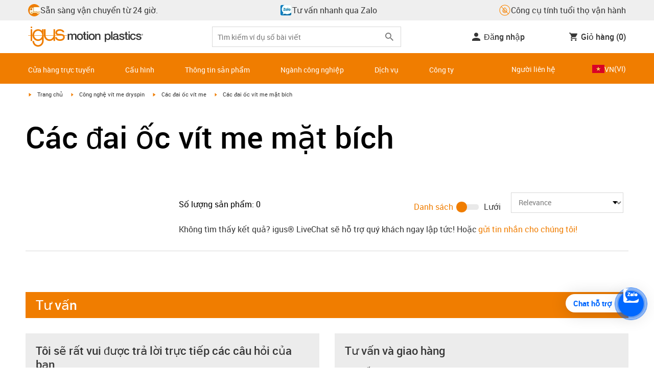

--- FILE ---
content_type: text/html; charset=utf-8
request_url: https://www.igus.vn/dryspin/lead-screw-flange-nuts?sort=3&inch=false&igublowcost=1
body_size: 46010
content:
<!DOCTYPE html><html lang="vi-VN"><head><meta charSet="utf-8" data-next-head=""/><meta name="viewport" content="initial-scale=1.0, width=device-width" data-next-head=""/><style data-next-head="">
      :root {
        --theme-primary: #f07d00;
        --theme-primary-hover: #D26E00;
        --theme-primary-font: #ffffff;
        --theme-secondary: #363636;
        --theme-secondary-hover: #000000;
        --theme-secondary-font: #ffffff;
        --theme-color1: #da0e7d;
        --theme-color1-hover: #9b0a59;
        --theme-color1-font: #ffffff;
        --theme-color2: #49269e;
        --theme-color2-hover: #341d4e;
        --theme-color2-font: #ffffff;
        --theme-color3: #ffffff;
        --buttons-full-width: fit-content;
      }
    </style><title data-next-head="">Các đai ốc vít me mặt bích</title><meta name="robots" content="index,follow" data-next-head=""/><meta name="description" content="Các đai ốc vít me mặt bích" data-next-head=""/><link rel="alternate" hrefLang="x-default" href="https://www.igus.eu/dryspin/lead-screw-flange-nuts" data-next-head=""/><link rel="alternate" hrefLang="en-EG" href="https://www.igus.com.eg/dryspin/lead-screw-flange-nuts" data-next-head=""/><link rel="alternate" hrefLang="en-IN" href="https://www.igus.in/dryspin/lead-screw-flange-nuts" data-next-head=""/><link rel="alternate" hrefLang="en-IL" href="https://www.igus.co.il/dryspin/lead-screw-flange-nuts" data-next-head=""/><link rel="alternate" hrefLang="en-ZA" href="https://www.igus.co.za/dryspin/lead-screw-flange-nuts" data-next-head=""/><link rel="alternate" hrefLang="en-AU" href="https://www.igus.com.au/dryspin/lead-screw-flange-nuts" data-next-head=""/><link rel="alternate" hrefLang="id-ID" href="https://www.igus.co.id/dryspin/lead-screw-flange-nuts" data-next-head=""/><link rel="alternate" hrefLang="ja-JP" href="https://www.igus.co.jp/dryspin/lead-screw-flange-nuts" data-next-head=""/><link rel="alternate" hrefLang="ko-KR" href="https://www.igus.kr/dryspin/lead-screw-flange-nuts" data-next-head=""/><link rel="alternate" hrefLang="en-MY" href="https://www.igus.my/dryspin/lead-screw-flange-nuts" data-next-head=""/><link rel="alternate" hrefLang="en-NZ" href="https://www.igus.co.nz/dryspin/lead-screw-flange-nuts" data-next-head=""/><link rel="alternate" hrefLang="en-SG" href="https://www.igus.sg/dryspin/lead-screw-flange-nuts" data-next-head=""/><link rel="alternate" hrefLang="th-TH" href="https://www.igus.co.th/dryspin/lead-screw-flange-nuts" data-next-head=""/><link rel="alternate" hrefLang="zh-TW" href="https://www.igus.com.tw/dryspin/lead-screw-flange-nuts" data-next-head=""/><link rel="alternate" hrefLang="vi-VN" href="https://www.igus.vn/dryspin/lead-screw-flange-nuts" data-next-head=""/><link rel="alternate" hrefLang="nl-BE" href="https://www.igus.be/dryspin/lead-screw-flange-nuts" data-next-head=""/><link rel="alternate" hrefLang="fr-BE" href="https://www.igus.be/fr-BE/dryspin/lead-screw-flange-nuts" data-next-head=""/><link rel="alternate" hrefLang="de-BE" href="https://www.igus.be/de-BE/dryspin/flanschgewindemuttern" data-next-head=""/><link rel="alternate" hrefLang="en-BG" href="https://www.igus.bg/dryspin/lead-screw-flange-nuts" data-next-head=""/><link rel="alternate" hrefLang="cs-CZ" href="https://www.igus.cz/dryspin/lead-screw-flange-nuts" data-next-head=""/><link rel="alternate" hrefLang="en-HR" href="https://www.igus.hr/dryspin/lead-screw-flange-nuts" data-next-head=""/><link rel="alternate" hrefLang="da-DK" href="https://www.igus.dk/dryspin/lead-screw-flange-nuts" data-next-head=""/><link rel="alternate" hrefLang="de-DE" href="https://www.igus.de/dryspin/flanschgewindemuttern" data-next-head=""/><link rel="alternate" hrefLang="es-ES" href="https://www.igus.es/dryspin/tuercas-con-valona" data-next-head=""/><link rel="alternate" hrefLang="en-EE" href="https://www.igus.ee/dryspin/lead-screw-flange-nuts" data-next-head=""/><link rel="alternate" hrefLang="en-FI" href="https://www.igus.fi/dryspin/lead-screw-flange-nuts" data-next-head=""/><link rel="alternate" hrefLang="fr-FR" href="https://www.igus.fr/dryspin/lead-screw-flange-nuts" data-next-head=""/><link rel="alternate" hrefLang="en-GR" href="https://www.igus.gr/dryspin/lead-screw-flange-nuts" data-next-head=""/><link rel="alternate" hrefLang="en-IE" href="https://www.igus.ie/dryspin/lead-screw-flange-nuts" data-next-head=""/><link rel="alternate" hrefLang="it-IT" href="https://www.igus.it/dryspin/lead-screw-flange-nuts" data-next-head=""/><link rel="alternate" hrefLang="en-LT" href="https://www.igus.lt/dryspin/lead-screw-flange-nuts" data-next-head=""/><link rel="alternate" hrefLang="hu-HU" href="https://www.igus.hu/dryspin/lead-screw-flange-nuts" data-next-head=""/><link rel="alternate" hrefLang="nl-NL" href="https://www.igus.nl/dryspin/lead-screw-flange-nuts" data-next-head=""/><link rel="alternate" hrefLang="en-NO" href="https://www.igus.no/dryspin/lead-screw-flange-nuts" data-next-head=""/><link rel="alternate" hrefLang="de-AT" href="https://www.igus.at/dryspin/flanschgewindemuttern" data-next-head=""/><link rel="alternate" hrefLang="pl-PL" href="https://www.igus.pl/dryspin/lead-screw-flange-nuts" data-next-head=""/><link rel="alternate" hrefLang="pt-PT" href="https://www.igus.pt/dryspin/lead-screw-flange-nuts" data-next-head=""/><link rel="alternate" hrefLang="ro-RO" href="https://www.igus.ro/dryspin/lead-screw-flange-nuts" data-next-head=""/><link rel="alternate" hrefLang="de-CH" href="https://www.igus.ch/dryspin/flanschgewindemuttern" data-next-head=""/><link rel="alternate" hrefLang="fr-CH" href="https://www.igus.ch/fr-CH/dryspin/lead-screw-flange-nuts" data-next-head=""/><link rel="alternate" hrefLang="it-CH" href="https://www.igus.ch/it-CH/dryspin/lead-screw-flange-nuts" data-next-head=""/><link rel="alternate" hrefLang="en-RS" href="https://www.igus.rs/dryspin/lead-screw-flange-nuts" data-next-head=""/><link rel="alternate" hrefLang="sl-SI" href="https://www.igus.si/dryspin/lead-screw-flange-nuts" data-next-head=""/><link rel="alternate" hrefLang="cs-SK" href="https://www.igus.sk/dryspin/lead-screw-flange-nuts" data-next-head=""/><link rel="alternate" hrefLang="sv-SE" href="https://www.igusab.se/dryspin/lead-screw-flange-nuts" data-next-head=""/><link rel="alternate" hrefLang="tr-TR" href="https://www.igus.com.tr/dryspin/lead-screw-flange-nuts" data-next-head=""/><link rel="alternate" hrefLang="en-GB" href="https://www.igus.co.uk/dryspin/lead-screw-flange-nuts" data-next-head=""/><link rel="alternate" hrefLang="ru-UA" href="https://www.igus.com.ua/dryspin/lead-screw-flange-nuts" data-next-head=""/><link rel="alternate" hrefLang="es-AR" href="https://www.igus.com.ar/dryspin/lead-screw-flange-nuts" data-next-head=""/><link rel="alternate" hrefLang="pt-BR" href="https://www.igus.com.br/dryspin/lead-screw-flange-nuts" data-next-head=""/><link rel="alternate" hrefLang="es-CL" href="https://www.igus.cl/dryspin/lead-screw-flange-nuts" data-next-head=""/><link rel="alternate" hrefLang="es-MX" href="https://www.igus.com.mx/dryspin/lead-screw-flange-nuts" data-next-head=""/><link rel="alternate" hrefLang="en-CA" href="https://www.igus.ca/dryspin/lead-screw-flange-nuts" data-next-head=""/><link rel="alternate" hrefLang="fr-CA" href="https://www.igus.ca/fr-CA/dryspin/lead-screw-flange-nuts" data-next-head=""/><link rel="alternate" hrefLang="en-US" href="https://www.igus.com/dryspin/lead-screw-flange-nuts" data-next-head=""/><link rel="alternate" hrefLang="en" href="https://www.igus.eu/dryspin/lead-screw-flange-nuts" data-next-head=""/><link rel="alternate" hrefLang="es" href="https://www.igus.eu/es/dryspin/lead-screw-flange-nuts" data-next-head=""/><link rel="alternate" hrefLang="fr" href="https://www.igus.eu/fr/dryspin/lead-screw-flange-nuts" data-next-head=""/><meta property="og:title" content="Các đai ốc vít me mặt bích" data-next-head=""/><meta property="og:description" content="Các đai ốc vít me mặt bích" data-next-head=""/><meta property="og:url" content="https://www.igus.vn/dryspin/lead-screw-flange-nuts" data-next-head=""/><meta property="og:type" content="website" data-next-head=""/><meta property="og:image" content="https://igus.widen.net/content/84hw5wpqby/webp/DRL_PROD_JFRM-M.webp?width=1200&amp;height=630&amp;quality=65" data-next-head=""/><meta property="og:image:alt" content="Các đai ốc vít me mặt bích" data-next-head=""/><link rel="canonical" href="https://www.igus.vn/dryspin/lead-screw-flange-nuts" data-next-head=""/><meta name="WT.cg_n" content="drylin SD" data-next-head=""/><meta name="WT.cg_s" content="Catalog | Overview" data-next-head=""/><meta name="test.pages.total" content="5" data-next-head=""/><meta name="sis-tag_page-type" content="Shop" data-next-head=""/><meta name="sis-tag_page-subtype" content="Product Overview Page" data-next-head=""/><script id="google-tag-manager-script" data-testid="googletagmanager" data-nscript="beforeInteractive">
    (function(w,d,s,l,i){w[l]=w[l]||[];w[l].push({'gtm.start':
    new Date().getTime(),event:'gtm.js'});var f=d.getElementsByTagName(s)[0],
    j=d.createElement(s),dl=l!='dataLayer'?'&l='+l:'';j.async=true;j.src=
    'https://www.googletagmanager.com/gtm.js?id='+i+dl;f.parentNode.insertBefore(j,f);
    })(window,document,'script','dataLayer', 'GTM-WV2C3F');
  </script><script id="avs" data-nscript="beforeInteractive">/* appversion 2.485.0 */</script><link rel="preload" href="/_catalog/_next/static/css/2577aec00edf3666.css" as="style"/><link rel="stylesheet" href="/_catalog/_next/static/css/2577aec00edf3666.css" data-n-g=""/><link rel="preload" href="/_catalog/_next/static/css/0154f090b48a5922.css" as="style"/><link rel="stylesheet" href="/_catalog/_next/static/css/0154f090b48a5922.css" data-n-p=""/><link rel="preload" href="/_catalog/_next/static/css/87eb5cfe398dd368.css" as="style"/><link rel="stylesheet" href="/_catalog/_next/static/css/87eb5cfe398dd368.css" data-n-p=""/><noscript data-n-css=""></noscript><script defer="" nomodule="" src="/_catalog/_next/static/chunks/polyfills-42372ed130431b0a.js"></script><script src="/_catalog/_next/static/chunks/webpack-4562e65e0b46ff97.js" defer=""></script><script src="/_catalog/_next/static/chunks/framework-53fae7349e085ca3.js" defer=""></script><script src="/_catalog/_next/static/chunks/main-3d0ee6a4f91ca73d.js" defer=""></script><script src="/_catalog/_next/static/chunks/pages/_app-c7b1ce71dab2556f.js" defer=""></script><script src="/_catalog/_next/static/chunks/370-3756ab014f273511.js" defer=""></script><script src="/_catalog/_next/static/chunks/17-7ddc90f40b9d66ca.js" defer=""></script><script src="/_catalog/_next/static/chunks/522-ca52bfc77d415270.js" defer=""></script><script src="/_catalog/_next/static/chunks/434-d8b50db5fb579aaf.js" defer=""></script><script src="/_catalog/_next/static/chunks/941-951f80522bddc877.js" defer=""></script><script src="/_catalog/_next/static/chunks/526-8b42f995a2858778.js" defer=""></script><script src="/_catalog/_next/static/chunks/529-7dbbc088e5e96dd5.js" defer=""></script><script src="/_catalog/_next/static/chunks/pages/%5BcategoryL1%5D/%5BcategoryL2%5D/%5B%5B...params%5D%5D-196f8b64f0063ddd.js" defer=""></script><script src="/_catalog/_next/static/catalog_2.484.5/_buildManifest.js" defer=""></script><script src="/_catalog/_next/static/catalog_2.484.5/_ssgManifest.js" defer=""></script><style id="__jsx-d30331fc3909a349">div.jsx-d30331fc3909a349:first-child a{text-decoration:underline}</style></head><body><noscript><iframe src="https://www.googletagmanager.com/ns.html?id=GTM-WV2C3F" height="0" width="0" class="hidden invisible" title="Google Tag Manager"></iframe></noscript><div id="__next"><script data-testid="piwikpro-script">(function(window, document, dataLayerName, id) {
window[dataLayerName]=window[dataLayerName]||[],window[dataLayerName].push({start:(new Date).getTime(),event:"stg.start"});var scripts=document.getElementsByTagName('script')[0],tags=document.createElement('script');
function stgCreateCookie(a,b,c){var d="";if(c){var e=new Date;e.setTime(e.getTime()+24*c*60*60*1e3),d="; expires="+e.toUTCString()}document.cookie=a+"="+b+d+"; path=/"}
var isStgDebug=(window.location.href.match("stg_debug")||document.cookie.match("stg_debug"))&&!window.location.href.match("stg_disable_debug");stgCreateCookie("stg_debug",isStgDebug?1:"",isStgDebug?14:-1);
var qP=[];dataLayerName!=="dataLayer"&&qP.push("data_layer_name="+dataLayerName),isStgDebug&&qP.push("stg_debug");var qPString=qP.length>0?("?"+qP.join("&")):"";
tags.async=!0,tags.src="//igus.containers.piwik.pro/"+id+".js"+qPString,scripts.parentNode.insertBefore(tags,scripts);
!function(a,n,i){a[n]=a[n]||{};for(var c=0;c<i.length;c++)!function(i){a[n][i]=a[n][i]||{},a[n][i].api=a[n][i].api||function(){var a=[].slice.call(arguments,0);"string"==typeof a[0]&&window[dataLayerName].push({event:n+"."+i+":"+a[0],parameters:[].slice.call(arguments,1)})}}(i[c])}(window,"ppms",["tm","cm"]);
})(window, document, 'dataLayer', '5534ef36-2c9e-4af3-bc88-03759f5b78e2');
</script><noscript data-testid="piwikpro-noscript"><iframe src="//igus.containers.piwik.pro/5534ef36-2c9e-4af3-bc88-03759f5b78e2/noscript.html" height="0" width="0" style="display:none;visibility:hidden"></iframe></noscript><section id="country-switch"></section><header><nav class="icon-links-wrapper IconLinksBar-module_bg__grey__M1dTP"><div class=" Grid-module_container__4hXNq Grid-module_container_v1__viOxK"><ul class="IconLinksBar-module_icon__links_wrapper__xvsqa"><li class="IconLinksBar-module_icon__links__pfwO3"><a href="https://www.igus.vn/service/delivery-times" title="Sẵn sàng vận chuyển từ 24 giờ." target="_self" class="Link-module_layout__-XLu- Link-module_linkSecondaryColor__NQkj9  "><span class=""><span class="IconLinksBar-module_icon__links__pfwO3"><span class="IconLinksBar-module_icon__links_icon_wrapper__1FyDb"><img class="IconLinksBar-module_icon__links_icon__fSMo-  " src="
          https://igus.widen.net/content/gao3qqzess/webp/ICON_ECS_delivery.jpeg?crop=false&amp;keep=c&amp;u=ynfd0c&amp;w=24&amp;h=24" alt="Sẵn sàng xuất kho trong vòng 24 giờ." fetchpriority="high" loading="eager"/></span>Sẵn sàng vận chuyển từ 24 giờ.</span></span></a></li><li class="IconLinksBar-module_icon__links__pfwO3"><a href="https://chat.zalo.me/?phone=+84909133798" title="Tư vấn nhanh qua Zalo" target="_self" class="Link-module_layout__-XLu- Link-module_linkSecondaryColor__NQkj9  "><span class=""><span class="IconLinksBar-module_icon__links__pfwO3"><span class="IconLinksBar-module_icon__links_icon_wrapper__1FyDb"><img class="IconLinksBar-module_icon__links_icon__fSMo-  " src="
          https://igus.widen.net/content/xxbhgbq77n/webp/IGUS_GEN_zalo_icon_XX_1.jpeg?crop=true&amp;keep=c&amp;u=ynfd0c&amp;w=24&amp;h=24" alt="zalo icon" fetchpriority="high" loading="eager"/></span>Tư vấn nhanh qua Zalo</span></span></a></li><li class="IconLinksBar-module_icon__links__pfwO3"><a href="/iproSvc/appredirect.aspx?app=koplaitools" title="Công cụ tính tuổi thọ vận hành" target="_self" class="Link-module_layout__-XLu- Link-module_linkSecondaryColor__NQkj9  "><span class=""><span class="IconLinksBar-module_icon__links__pfwO3"><span class="IconLinksBar-module_icon__links_icon_wrapper__1FyDb"><img class="IconLinksBar-module_icon__links_icon__fSMo-  " src="
          https://igus.widen.net/content/xpqevet93d/webp/LCA_ICON_no-oil_orange_DE_1.jpeg?keep=c&amp;crop=yes&amp;x.app=portals&amp;w=24&amp;h=24" alt="igus" fetchpriority="high" loading="eager"/></span>Công cụ tính tuổi thọ vận hành</span></span></a></li></ul></div></nav><div class=" Grid-module_container__4hXNq Grid-module_container_v1__viOxK header-bar-wrapper HeaderBar-module_header-bar-wrapper-v2__nISU5"><div class=" Grid-module_row__8-iOP "><div class=" Grid-module_col__neKAZ HeaderBar-module_header__main__wrapper__DuuJn"><nav class="HeaderBar-module_header__wrapper__tWjJ-"><button class="BurgerButton-module_burger__icon__D44HD" aria-label="Mobile Navigation"><span class="BurgerButton-module_burger__icon_open__Hu-Yo"></span></button><a href="/" title="Home" target="_top" class="Link-module_layout__-XLu- Link-module_linkSecondaryColor__NQkj9  HeaderBar-module_header_logo__wrapper__MPj9F"><span class=""><svg width="77" height="40" viewBox="0 0 88 46" fill="none" xmlns="http://www.w3.org/2000/svg"><path d="M81.0942 19.6806C80.5319 18.9088 79.7944 18.2815 78.9423 17.8503C76.5512 16.5922 73.0244 16.3132 68.8999 16.3132C65.8541 16.3132 64.9006 15.2145 64.9006 13.4667C64.9006 12.2997 66.0164 9.58697 71.1116 9.57843C75.3045 9.57843 77.4991 11.8926 77.3995 13.0255H81.0174C81.1597 8.38859 75.2959 5.96054 71.1059 5.96623C64.818 5.96623 61.2884 9.06606 61.2884 13.555C61.2884 15.3084 61.7324 16.7772 62.7116 17.8589C63.5086 18.7384 64.6615 19.3646 66.2213 19.6891H60.5284V17.8503V5.9947H57.0471V19.6806H39.1342C39.1342 19.5696 39.1342 19.4586 39.1342 19.3447V17.8503V5.9947H35.2715V17.8503V19.6806H34.779V5.9947H31.1811V9.9627C30.0323 8.71243 28.6375 7.71307 27.0842 7.0273C25.531 6.34154 23.8528 5.98417 22.1549 5.97762C15.608 5.97762 10.248 11.1725 9.59617 17.8332C9.55137 18.2873 9.52952 18.7433 9.5307 19.1995C9.5307 19.3533 9.5307 19.5098 9.5307 19.6635H9.03541V5.9947H5.43176V17.8503V19.6806H0.0234375V20.4235H5.43176V27.0416V32.4499H9.0468V27.0416V20.4235H9.59333C9.7903 22.8015 10.6133 25.0848 11.9787 27.0416C13.0164 28.5775 14.3886 29.8583 15.9922 30.7878C17.5959 31.7173 19.3893 32.2713 21.2378 32.4083C23.0863 32.5452 24.9418 32.2616 26.6649 31.5786C28.3881 30.8956 29.9341 29.831 31.1868 28.4649V32.3646C31.167 33.6952 30.8845 35.0089 30.3556 36.2301C28.9324 39.5292 25.8012 41.8177 22.1606 41.8177C18.5199 41.8177 15.3945 39.5235 13.9712 36.2244C13.4345 35.0048 13.1443 33.6911 13.1173 32.3589H9.52786C9.54287 33.6692 9.74414 34.9707 10.1256 36.2244C11.7567 41.5587 16.5331 45.41 22.1549 45.41C27.7767 45.41 32.5531 41.5587 34.1813 36.2244C34.563 34.9718 34.7643 33.6711 34.779 32.3617V20.4235H35.3199C35.5202 22.8025 36.3472 25.086 37.7166 27.0416C38.8515 28.6977 40.3703 30.0545 42.1433 30.9963C43.9163 31.9381 45.8909 32.4368 47.8985 32.4499C49.5904 32.4453 51.2632 32.0918 52.8123 31.4115C54.3614 30.7312 55.7536 29.7388 56.9019 28.4962V32.4499H60.5227V27.0416V20.4235H75.498C78.1168 21.0185 78.6292 22.1485 78.6292 23.7995C78.6539 24.4106 78.5405 25.0194 78.2976 25.5807C78.0546 26.142 77.6883 26.6414 77.2258 27.0416C75.9335 28.1631 73.8101 28.704 71.1059 28.704C68.7234 28.704 67.0041 28.0066 65.9111 27.0388C64.8607 26.1137 64.3853 24.9409 64.4451 23.9076H60.8244C60.7875 24.9852 60.9999 26.0567 61.4449 27.0388C62.8852 30.2268 66.6682 32.319 71.1059 32.319C74.943 32.319 79.9585 31.1804 81.6379 27.0388C82.0463 26.0056 82.2456 24.9017 82.2243 23.7909C82.254 22.6304 82.0143 21.4787 81.524 20.4264H87.6041V19.6806H81.0942ZM27.6059 27.0416C26.1032 28.2068 24.2556 28.8391 22.3541 28.8391C20.4526 28.8391 18.6051 28.2068 17.1024 27.0416C16.0748 26.2416 15.2179 25.2437 14.5824 24.1071C13.9468 22.9704 13.5454 21.7179 13.4019 20.4235H31.3149C31.1706 21.7186 30.768 22.9716 30.131 24.1084C29.4939 25.2451 28.6353 26.2426 27.6059 27.0416ZM31.3633 19.6863H13.3308C13.3308 19.5297 13.3308 19.3732 13.3308 19.2138C13.3253 18.7582 13.3491 18.3028 13.4019 17.8503C14.0282 13.1735 17.7941 9.57558 22.3484 9.57558C26.9028 9.57558 30.6659 13.1735 31.2864 17.8503C31.3447 18.3006 31.3742 18.7541 31.3746 19.2081C31.3746 19.3561 31.3718 19.5241 31.3633 19.6806V19.6863ZM53.3524 27.0416C51.8474 28.2142 49.9942 28.851 48.0864 28.851C46.1785 28.851 44.3253 28.2142 42.8204 27.0416C41.7935 26.2422 40.937 25.2453 40.3014 24.1096C39.6659 22.974 39.2642 21.7226 39.1199 20.4292H57.0329C56.8911 21.7211 56.4924 22.9716 55.8604 24.1071C55.2283 25.2427 54.3756 26.2404 53.3524 27.0416Z" fill="#EF7D00"></path><path d="M7.22973 3.60081C7.58646 3.60193 7.93549 3.49714 8.23261 3.29972C8.52973 3.10229 8.76156 2.82111 8.89872 2.4918C9.03589 2.1625 9.07222 1.79989 9.00311 1.44991C8.934 1.09994 8.76256 0.778361 8.51051 0.525914C8.25846 0.273468 7.93715 0.101519 7.58729 0.0318546C7.23743 -0.0378101 6.87476 -0.00205535 6.54524 0.134589C6.21572 0.271233 5.93417 0.502616 5.73627 0.799421C5.53838 1.09623 5.43303 1.4451 5.4336 1.80183C5.43435 2.27822 5.62373 2.73493 5.96033 3.07206C6.29692 3.40919 6.75333 3.5993 7.22973 3.60081Z" fill="#EF7D00"></path></svg><svg class=" HeaderBar-module_motion_platics_logo__wrapper__mW71B" width="148" height="22" viewBox="0 0 148 22" fill="none" xmlns="http://www.w3.org/2000/svg"><path d="M0.570312 5.14742H3.03537V6.79269H3.10368C3.90355 5.62847 4.84004 4.82861 6.7358 4.82861C8.17613 4.82861 9.52252 5.4463 10.0491 6.79269C10.9401 5.58293 12.0132 4.82861 13.7496 4.82861C16.2402 4.82861 17.7005 5.94728 17.7005 8.81369V16.9689H15.0959V10.0491C15.0959 8.15331 14.9821 6.87239 12.9497 6.87239C11.1906 6.87239 10.4362 8.01098 10.4362 10.0263V16.9461H7.8317V9.37445C7.8317 7.72918 7.33072 6.88377 5.75377 6.88377C4.40738 6.88377 3.17201 8.00529 3.17201 9.94659V16.9575H0.570312V5.14742Z" fill="#363636"></path><path d="M18.5234 11.0425C18.5234 7.45593 20.7152 4.82863 24.484 4.82863C28.2527 4.82863 30.4474 7.45593 30.4474 11.0425C30.4474 14.6746 28.2527 17.2763 24.484 17.2763C20.7152 17.2763 18.5234 14.6746 18.5234 11.0425ZM27.8428 11.0425C27.8428 9.01012 26.8153 6.88379 24.484 6.88379C22.1527 6.88379 21.128 9.01012 21.128 11.0425C21.128 13.0749 22.1556 15.2211 24.484 15.2211C26.8124 15.2211 27.8457 13.0977 27.8457 11.0425H27.8428Z" fill="#363636"></path><path d="M30.0586 5.14744H32.0227V1.60641H34.6272V5.14744H36.9784V7.08875H34.6272V13.3937C34.6272 14.4697 34.7183 15.0162 35.8825 15.0162C36.2502 15.0313 36.6183 15.0007 36.9784 14.9251V16.9347C36.419 17.0142 35.8553 17.0598 35.2904 17.0714C32.5464 17.0714 32.091 16.021 32.0227 14.0569V7.08875H30.0586V5.14744Z" fill="#363636"></path><path d="M38.0039 0.65567H40.6084V3.12357H38.0039V0.65567ZM38.0039 5.15596H40.6084V16.966H38.0039V5.15596Z" fill="#363636"></path><path d="M41.5234 11.0425C41.5234 7.45592 43.7152 4.82861 47.484 4.82861C51.2527 4.82861 53.4616 7.45592 53.4616 11.0425C53.4616 14.6746 51.267 17.2763 47.484 17.2763C43.701 17.2763 41.5234 14.6746 41.5234 11.0425ZM50.8428 11.0425C50.8428 9.0101 49.8153 6.88377 47.484 6.88377C45.1527 6.88377 44.128 9.0101 44.128 11.0425C44.128 13.0749 45.1556 15.2211 47.484 15.2211C49.8124 15.2211 50.8428 13.0977 50.8428 11.0425Z" fill="#363636"></path><path d="M54.2422 5.14742H56.7101V6.88377L56.7556 6.92932C57.133 6.28953 57.6707 5.75924 58.3156 5.39082C58.9606 5.02241 59.6905 4.82863 60.4333 4.82861C63.0151 4.82861 64.6148 6.175 64.6148 8.84785V16.9575H62.0017V9.53386C61.9334 7.68364 61.2474 6.88377 59.6932 6.88377C57.9569 6.88377 56.8467 8.25578 56.8467 9.98929V16.9575H54.2422V5.14742Z" fill="#363636"></path><path d="M72.9197 5.14743H75.382V6.74716H75.4247C76.1562 5.37515 77.551 4.82863 79.0824 4.82863C82.8028 4.82863 84.6103 7.63811 84.6103 11.1108C84.6103 14.3074 82.9878 17.2763 79.5151 17.2763C78.0064 17.2763 76.364 16.7298 75.5641 15.4261H75.5186V21.3212H72.9141L72.9197 5.14743ZM78.7437 6.88379C76.5519 6.88379 75.4303 8.52906 75.4303 11.0653C75.4303 13.4392 76.643 15.2211 78.7437 15.2211C81.1205 15.2211 82.0114 13.1204 82.0114 11.0653C82.0114 8.93895 80.8899 6.88379 78.7437 6.88379Z" fill="#363636"></path><path d="M85.5039 0.655678H88.1084V16.966H85.5039V0.655678Z" fill="#363636"></path><path d="M99.4617 14.3188C99.4617 14.9593 99.5983 15.2098 100.079 15.2098C100.293 15.219 100.506 15.2066 100.717 15.1728V16.9774C100.183 17.1417 99.63 17.2374 99.0717 17.2621C97.9986 17.2621 97.267 16.8977 97.0621 15.8388C96.0345 16.8436 94.3665 17.2621 92.9717 17.2621C90.8027 17.2621 88.9297 16.1235 88.9297 13.815C88.9297 10.9144 91.1898 10.3992 93.3617 10.1373L94.7991 9.9523C96.3989 9.74735 97.0165 9.49686 97.0165 8.46928C97.0165 7.09727 95.5933 6.86956 94.5714 6.86956C93.1083 6.86956 92.0807 7.46447 91.9669 8.74254H89.3623C89.5474 5.70534 92.1035 4.81439 94.7308 4.81439C97.0393 4.81439 99.4588 5.75089 99.4588 8.23018L99.4617 14.3188ZM96.86 11.0311C96.3334 11.3499 95.9463 11.441 94.8475 11.5776L93.7972 11.7143C92.6102 11.8765 91.5371 12.332 91.5371 13.5873C91.5371 14.7771 92.6557 15.2098 93.7744 15.2098C95.1436 15.2098 96.86 14.6177 96.86 12.9724V11.0311Z" fill="#363636"></path><path d="M103.777 13.1802C103.94 14.7116 105.058 15.2354 106.45 15.2354C107.455 15.2354 109.146 15.0304 109.078 13.6812C109.009 12.332 107.114 12.1526 105.218 11.7171C103.322 11.2816 101.426 10.6184 101.426 8.21024C101.426 5.62848 104.213 4.82861 106.359 4.82861C108.782 4.82861 110.996 5.81065 111.295 8.46073H108.577C108.323 7.20258 107.344 6.88377 106.177 6.88377C105.423 6.88377 104.031 7.06595 104.031 8.09638C104.031 9.37445 105.949 9.5794 107.868 9.98929C109.786 10.3992 111.682 11.1108 111.682 13.4392C111.682 16.2487 108.85 17.2763 106.405 17.2763C103.413 17.2763 101.244 15.9527 101.176 13.166L103.777 13.1802Z" fill="#363636"></path><path d="M111.568 5.14744H113.527V1.60641H116.131V5.14744H118.482V7.08875H116.131V13.3937C116.131 14.4697 116.222 15.0162 117.386 15.0162C117.754 15.0312 118.122 15.0006 118.482 14.9251V16.9347C117.922 17.0143 117.357 17.0599 116.791 17.0714C114.05 17.0714 113.595 16.021 113.527 14.0569V7.08875H111.562L111.568 5.14744Z" fill="#363636"></path><path d="M119.504 0.65567H122.108V3.12357H119.504V0.65567ZM119.504 5.15596H122.108V16.966H119.504V5.15596Z" fill="#363636"></path><path d="M131.094 9.10119C130.889 7.63809 129.862 6.88377 128.401 6.88377C127.052 6.88377 125.156 7.61532 125.156 11.1791C125.156 13.1432 126.01 15.2211 128.288 15.2211C129.816 15.2211 130.849 14.2391 131.094 12.5255H133.699C133.22 15.6083 131.325 17.2763 128.29 17.2763C124.59 17.2763 122.555 14.6518 122.555 11.1791C122.555 7.61532 124.499 4.82861 128.381 4.82861C131.123 4.82861 133.451 6.19777 133.702 9.09834L131.094 9.10119Z" fill="#363636"></path><path d="M136.864 13.1802C137.024 14.7116 138.145 15.2354 139.537 15.2354C140.542 15.2354 142.233 15.0304 142.165 13.6812C142.096 12.332 140.201 12.1526 138.305 11.7171C136.409 11.2816 134.519 10.6184 134.519 8.21024C134.519 5.62848 137.306 4.82861 139.452 4.82861C141.874 4.82861 144.089 5.81065 144.388 8.46073H141.669C141.416 7.20258 140.434 6.88377 139.27 6.88377C138.515 6.88377 137.123 7.06595 137.123 8.09638C137.123 9.37445 139.042 9.5794 140.961 9.98929C142.879 10.3992 144.775 11.1108 144.775 13.4392C144.775 16.2487 141.943 17.2763 139.497 17.2763C136.506 17.2763 134.337 15.9527 134.266 13.166L136.864 13.1802Z" fill="#363636"></path><path d="M146.355 8.45505C146.137 8.46028 145.921 8.42081 145.719 8.33907C145.517 8.25733 145.334 8.13506 145.181 7.97981C145.028 7.82457 144.909 7.63963 144.83 7.43644C144.751 7.23324 144.715 7.01609 144.724 6.7984C144.73 6.47858 144.83 6.1677 145.013 5.90468C145.195 5.64167 145.45 5.43822 145.747 5.31982C146.044 5.20142 146.37 5.17333 146.683 5.23908C146.996 5.30482 147.283 5.46148 147.507 5.68942C147.732 5.91736 147.884 6.20645 147.945 6.52048C148.005 6.83451 147.972 7.15952 147.849 7.45479C147.726 7.75006 147.519 8.00248 147.253 8.18041C146.987 8.35834 146.675 8.45387 146.355 8.45505ZM146.355 5.43208C146.18 5.43247 146.007 5.46878 145.846 5.53878C145.685 5.60877 145.541 5.71095 145.421 5.83901C145.302 5.96706 145.21 6.11827 145.151 6.28329C145.092 6.44831 145.068 6.62362 145.08 6.7984C145.08 7.55272 145.566 8.16756 146.355 8.16756C146.699 8.14035 147.02 7.98445 147.254 7.73095C147.489 7.47745 147.619 7.14498 147.619 6.79982C147.619 6.45467 147.489 6.12219 147.254 5.86869C147.02 5.61519 146.699 5.45929 146.355 5.43208ZM146.028 7.74628H145.726V5.91314H146.42C146.864 5.91314 147.089 6.0697 147.089 6.43974C147.093 6.50463 147.084 6.56963 147.061 6.63067C147.039 6.69171 147.004 6.74749 146.959 6.79451C146.915 6.84154 146.86 6.87879 146.801 6.90395C146.741 6.92911 146.676 6.94162 146.611 6.94072L147.124 7.74628H146.785L146.309 6.9635H146.025L146.028 7.74628ZM146.363 6.70731C146.588 6.70731 146.788 6.68454 146.788 6.42266C146.788 6.16079 146.568 6.17502 146.389 6.17502H146.028V6.71016L146.363 6.70731Z" fill="#363636"></path></svg></span></a><div class="HeaderBar-module_header__input__wrapper__wM7zs "><div class="SearchBar-module_search__input__wrapper__jVTcu"><div class="SearchBar-module_search__input__control__M-U-L"><input role="searchbox" aria-label="Search" name="searchTerm" type="text" placeholder="Tìm kiếm ví dụ số bài viết" class="SearchBar-module_search__input__element__6eyxo" value=""/><div class="SearchBar-module_action__wrapper__kJJ84"><button aria-label="Search" class="SearchBar-module_input__search__XhcRv"><svg class="" width="24" height="24" viewBox="0 0 24 24" fill="none" xmlns="http://www.w3.org/2000/svg"><g clip-path="url(#clip0_12303_447)"><path d="M15.4351 14.0629H14.7124L14.4563 13.8159C15.3528 12.773 15.8925 11.4191 15.8925 9.94625C15.8925 6.66209 13.2304 4 9.94625 4C6.66209 4 4 6.66209 4 9.94625C4 13.2304 6.66209 15.8925 9.94625 15.8925C11.4191 15.8925 12.773 15.3528 13.8159 14.4563L14.0629 14.7124V15.4351L18.6369 20L20 18.6369L15.4351 14.0629ZM9.94625 14.0629C7.66838 14.0629 5.82962 12.2241 5.82962 9.94625C5.82962 7.66838 7.66838 5.82962 9.94625 5.82962C12.2241 5.82962 14.0629 7.66838 14.0629 9.94625C14.0629 12.2241 12.2241 14.0629 9.94625 14.0629Z" fill="#787878"></path></g><defs><clipPath id="clip0_12303_447"><rect width="24" height="24"></rect></clipPath></defs></svg></button></div></div></div></div><div class="HeaderBar-module_header__right__P7VFu"><div class="HeaderBar-module_header__icons__wrapper__hIT2U"><button aria-label="Search" class="HeaderBar-module_header__search__icon__NFZ24"><svg class="" width="24" height="24" viewBox="0 0 24 24" fill="none" xmlns="http://www.w3.org/2000/svg"><g clip-path="url(#clip0_12178_375)"><path d="M15.4351 14.0629H14.7124L14.4563 13.8159C15.3528 12.773 15.8925 11.4191 15.8925 9.94625C15.8925 6.66209 13.2304 4 9.94625 4C6.66209 4 4 6.66209 4 9.94625C4 13.2304 6.66209 15.8925 9.94625 15.8925C11.4191 15.8925 12.773 15.3528 13.8159 14.4563L14.0629 14.7124V15.4351L18.6369 20L20 18.6369L15.4351 14.0629ZM9.94625 14.0629C7.66838 14.0629 5.82962 12.2241 5.82962 9.94625C5.82962 7.66838 7.66838 5.82962 9.94625 5.82962C12.2241 5.82962 14.0629 7.66838 14.0629 9.94625C14.0629 12.2241 12.2241 14.0629 9.94625 14.0629Z" fill="#363636"></path></g><defs><clipPath id="clip0_12178_375"><rect width="24" height="24" fill="white"></rect></clipPath></defs></svg></button><a href="/myigus" title="myigus" target="_self" class="Link-module_layout__-XLu- Link-module_linkSecondaryColor__NQkj9  "><span class=""><span class="HeaderBar-module_header__link__qUnRX"><svg width="24" height="24" viewBox="0 0 24 24" fill="none" xmlns="http://www.w3.org/2000/svg"><g clip-path="url(#clip0_12178_378)"><path d="M12 12C14.21 12 16 10.21 16 8C16 5.79 14.21 4 12 4C9.79 4 8 5.79 8 8C8 10.21 9.79 12 12 12ZM12 14C9.33 14 4 15.34 4 18V20H20V18C20 15.34 14.67 14 12 14Z" fill="#363636"></path></g><defs><clipPath id="clip0_12178_378"><rect width="24" height="24" fill="white"></rect></clipPath></defs></svg><span class="HeaderBar-module_header__link__text__b0zeg">Đăng nhập</span></span></span></a><a href="/cart" title="Shoping Cart" target="_self" class="Link-module_layout__-XLu- Link-module_linkSecondaryColor__NQkj9  "><span class=""><span class="HeaderBar-module_header__link__qUnRX"><svg width="24" height="24" viewBox="0 0 24 24" fill="none" xmlns="http://www.w3.org/2000/svg"><g clip-path="url(#clip0_12178_382)"><path d="M8.8 16.8C7.92 16.8 7.208 17.52 7.208 18.4C7.208 19.28 7.92 20 8.8 20C9.68 20 10.4 19.28 10.4 18.4C10.4 17.52 9.68 16.8 8.8 16.8ZM4 4V5.6H5.6L8.48 11.672L7.4 13.632C7.272 13.856 7.2 14.12 7.2 14.4C7.2 15.28 7.92 16 8.8 16H18.4V14.4H9.136C9.024 14.4 8.936 14.312 8.936 14.2L8.96 14.104L9.68 12.8H15.64C16.24 12.8 16.768 12.472 17.04 11.976L19.904 6.784C19.968 6.672 20 6.536 20 6.4C20 5.96 19.64 5.6 19.2 5.6H7.368L6.616 4H4ZM16.8 16.8C15.92 16.8 15.208 17.52 15.208 18.4C15.208 19.28 15.92 20 16.8 20C17.68 20 18.4 19.28 18.4 18.4C18.4 17.52 17.68 16.8 16.8 16.8Z" fill="#363636"></path></g><defs><clipPath id="clip0_12178_382"><rect width="24" height="24" fill="white"></rect></clipPath></defs></svg><span class="HeaderBar-module_header__link__text__b0zeg">Giỏ hàng</span><span class="HeaderBar-module_header__cart__VjoAl" translate="no">(0)</span></span></span></a></div><button class="HeaderBar-module_country_switcher_button__6G-7B" title="DE-DE(VN)"><div><img alt="de-de flag" width="24" height="16"/></div>DE-DE (VN)</button></div></nav></div></div></div><div class="main-navigation-wrapper NavigationBar-module_nav_bar__wrapper__UWWR2"><div class=" Grid-module_container__4hXNq Grid-module_container_v1__viOxK NavigationBar-module_mobile__navheader__jf1Ly"><div class=" Grid-module_row__8-iOP "><div class=" Grid-module_col__neKAZ"><nav class="NavigationBar-module_header__wrapper__igViu"><button class="BurgerButton-module_burger__icon__D44HD" aria-label="Mobile Navigation"><span class="BurgerButton-module_burger__icon_open__Hu-Yo"></span></button><a href="/" title="Home" target="_top" class="Link-module_layout__-XLu- Link-module_linkSecondaryColor__NQkj9  NavigationBar-module_header_logo__wrapper__y3VJm"><span class=""><svg width="77" height="40" viewBox="0 0 88 46" fill="none" xmlns="http://www.w3.org/2000/svg"><path d="M81.0942 19.6806C80.5319 18.9088 79.7944 18.2815 78.9423 17.8503C76.5512 16.5922 73.0244 16.3132 68.8999 16.3132C65.8541 16.3132 64.9006 15.2145 64.9006 13.4667C64.9006 12.2997 66.0164 9.58697 71.1116 9.57843C75.3045 9.57843 77.4991 11.8926 77.3995 13.0255H81.0174C81.1597 8.38859 75.2959 5.96054 71.1059 5.96623C64.818 5.96623 61.2884 9.06606 61.2884 13.555C61.2884 15.3084 61.7324 16.7772 62.7116 17.8589C63.5086 18.7384 64.6615 19.3646 66.2213 19.6891H60.5284V17.8503V5.9947H57.0471V19.6806H39.1342C39.1342 19.5696 39.1342 19.4586 39.1342 19.3447V17.8503V5.9947H35.2715V17.8503V19.6806H34.779V5.9947H31.1811V9.9627C30.0323 8.71243 28.6375 7.71307 27.0842 7.0273C25.531 6.34154 23.8528 5.98417 22.1549 5.97762C15.608 5.97762 10.248 11.1725 9.59617 17.8332C9.55137 18.2873 9.52952 18.7433 9.5307 19.1995C9.5307 19.3533 9.5307 19.5098 9.5307 19.6635H9.03541V5.9947H5.43176V17.8503V19.6806H0.0234375V20.4235H5.43176V27.0416V32.4499H9.0468V27.0416V20.4235H9.59333C9.7903 22.8015 10.6133 25.0848 11.9787 27.0416C13.0164 28.5775 14.3886 29.8583 15.9922 30.7878C17.5959 31.7173 19.3893 32.2713 21.2378 32.4083C23.0863 32.5452 24.9418 32.2616 26.6649 31.5786C28.3881 30.8956 29.9341 29.831 31.1868 28.4649V32.3646C31.167 33.6952 30.8845 35.0089 30.3556 36.2301C28.9324 39.5292 25.8012 41.8177 22.1606 41.8177C18.5199 41.8177 15.3945 39.5235 13.9712 36.2244C13.4345 35.0048 13.1443 33.6911 13.1173 32.3589H9.52786C9.54287 33.6692 9.74414 34.9707 10.1256 36.2244C11.7567 41.5587 16.5331 45.41 22.1549 45.41C27.7767 45.41 32.5531 41.5587 34.1813 36.2244C34.563 34.9718 34.7643 33.6711 34.779 32.3617V20.4235H35.3199C35.5202 22.8025 36.3472 25.086 37.7166 27.0416C38.8515 28.6977 40.3703 30.0545 42.1433 30.9963C43.9163 31.9381 45.8909 32.4368 47.8985 32.4499C49.5904 32.4453 51.2632 32.0918 52.8123 31.4115C54.3614 30.7312 55.7536 29.7388 56.9019 28.4962V32.4499H60.5227V27.0416V20.4235H75.498C78.1168 21.0185 78.6292 22.1485 78.6292 23.7995C78.6539 24.4106 78.5405 25.0194 78.2976 25.5807C78.0546 26.142 77.6883 26.6414 77.2258 27.0416C75.9335 28.1631 73.8101 28.704 71.1059 28.704C68.7234 28.704 67.0041 28.0066 65.9111 27.0388C64.8607 26.1137 64.3853 24.9409 64.4451 23.9076H60.8244C60.7875 24.9852 60.9999 26.0567 61.4449 27.0388C62.8852 30.2268 66.6682 32.319 71.1059 32.319C74.943 32.319 79.9585 31.1804 81.6379 27.0388C82.0463 26.0056 82.2456 24.9017 82.2243 23.7909C82.254 22.6304 82.0143 21.4787 81.524 20.4264H87.6041V19.6806H81.0942ZM27.6059 27.0416C26.1032 28.2068 24.2556 28.8391 22.3541 28.8391C20.4526 28.8391 18.6051 28.2068 17.1024 27.0416C16.0748 26.2416 15.2179 25.2437 14.5824 24.1071C13.9468 22.9704 13.5454 21.7179 13.4019 20.4235H31.3149C31.1706 21.7186 30.768 22.9716 30.131 24.1084C29.4939 25.2451 28.6353 26.2426 27.6059 27.0416ZM31.3633 19.6863H13.3308C13.3308 19.5297 13.3308 19.3732 13.3308 19.2138C13.3253 18.7582 13.3491 18.3028 13.4019 17.8503C14.0282 13.1735 17.7941 9.57558 22.3484 9.57558C26.9028 9.57558 30.6659 13.1735 31.2864 17.8503C31.3447 18.3006 31.3742 18.7541 31.3746 19.2081C31.3746 19.3561 31.3718 19.5241 31.3633 19.6806V19.6863ZM53.3524 27.0416C51.8474 28.2142 49.9942 28.851 48.0864 28.851C46.1785 28.851 44.3253 28.2142 42.8204 27.0416C41.7935 26.2422 40.937 25.2453 40.3014 24.1096C39.6659 22.974 39.2642 21.7226 39.1199 20.4292H57.0329C56.8911 21.7211 56.4924 22.9716 55.8604 24.1071C55.2283 25.2427 54.3756 26.2404 53.3524 27.0416Z" fill="#EF7D00"></path><path d="M7.22973 3.60081C7.58646 3.60193 7.93549 3.49714 8.23261 3.29972C8.52973 3.10229 8.76156 2.82111 8.89872 2.4918C9.03589 2.1625 9.07222 1.79989 9.00311 1.44991C8.934 1.09994 8.76256 0.778361 8.51051 0.525914C8.25846 0.273468 7.93715 0.101519 7.58729 0.0318546C7.23743 -0.0378101 6.87476 -0.00205535 6.54524 0.134589C6.21572 0.271233 5.93417 0.502616 5.73627 0.799421C5.53838 1.09623 5.43303 1.4451 5.4336 1.80183C5.43435 2.27822 5.62373 2.73493 5.96033 3.07206C6.29692 3.40919 6.75333 3.5993 7.22973 3.60081Z" fill="#EF7D00"></path></svg><svg class=" NavigationBar-module_nav__item_logo__EoA8W" width="148" height="22" viewBox="0 0 148 22" fill="none" xmlns="http://www.w3.org/2000/svg"><path d="M0.570312 5.14742H3.03537V6.79269H3.10368C3.90355 5.62847 4.84004 4.82861 6.7358 4.82861C8.17613 4.82861 9.52252 5.4463 10.0491 6.79269C10.9401 5.58293 12.0132 4.82861 13.7496 4.82861C16.2402 4.82861 17.7005 5.94728 17.7005 8.81369V16.9689H15.0959V10.0491C15.0959 8.15331 14.9821 6.87239 12.9497 6.87239C11.1906 6.87239 10.4362 8.01098 10.4362 10.0263V16.9461H7.8317V9.37445C7.8317 7.72918 7.33072 6.88377 5.75377 6.88377C4.40738 6.88377 3.17201 8.00529 3.17201 9.94659V16.9575H0.570312V5.14742Z" fill="#363636"></path><path d="M18.5234 11.0425C18.5234 7.45593 20.7152 4.82863 24.484 4.82863C28.2527 4.82863 30.4474 7.45593 30.4474 11.0425C30.4474 14.6746 28.2527 17.2763 24.484 17.2763C20.7152 17.2763 18.5234 14.6746 18.5234 11.0425ZM27.8428 11.0425C27.8428 9.01012 26.8153 6.88379 24.484 6.88379C22.1527 6.88379 21.128 9.01012 21.128 11.0425C21.128 13.0749 22.1556 15.2211 24.484 15.2211C26.8124 15.2211 27.8457 13.0977 27.8457 11.0425H27.8428Z" fill="#363636"></path><path d="M30.0586 5.14744H32.0227V1.60641H34.6272V5.14744H36.9784V7.08875H34.6272V13.3937C34.6272 14.4697 34.7183 15.0162 35.8825 15.0162C36.2502 15.0313 36.6183 15.0007 36.9784 14.9251V16.9347C36.419 17.0142 35.8553 17.0598 35.2904 17.0714C32.5464 17.0714 32.091 16.021 32.0227 14.0569V7.08875H30.0586V5.14744Z" fill="#363636"></path><path d="M38.0039 0.65567H40.6084V3.12357H38.0039V0.65567ZM38.0039 5.15596H40.6084V16.966H38.0039V5.15596Z" fill="#363636"></path><path d="M41.5234 11.0425C41.5234 7.45592 43.7152 4.82861 47.484 4.82861C51.2527 4.82861 53.4616 7.45592 53.4616 11.0425C53.4616 14.6746 51.267 17.2763 47.484 17.2763C43.701 17.2763 41.5234 14.6746 41.5234 11.0425ZM50.8428 11.0425C50.8428 9.0101 49.8153 6.88377 47.484 6.88377C45.1527 6.88377 44.128 9.0101 44.128 11.0425C44.128 13.0749 45.1556 15.2211 47.484 15.2211C49.8124 15.2211 50.8428 13.0977 50.8428 11.0425Z" fill="#363636"></path><path d="M54.2422 5.14742H56.7101V6.88377L56.7556 6.92932C57.133 6.28953 57.6707 5.75924 58.3156 5.39082C58.9606 5.02241 59.6905 4.82863 60.4333 4.82861C63.0151 4.82861 64.6148 6.175 64.6148 8.84785V16.9575H62.0017V9.53386C61.9334 7.68364 61.2474 6.88377 59.6932 6.88377C57.9569 6.88377 56.8467 8.25578 56.8467 9.98929V16.9575H54.2422V5.14742Z" fill="#363636"></path><path d="M72.9197 5.14743H75.382V6.74716H75.4247C76.1562 5.37515 77.551 4.82863 79.0824 4.82863C82.8028 4.82863 84.6103 7.63811 84.6103 11.1108C84.6103 14.3074 82.9878 17.2763 79.5151 17.2763C78.0064 17.2763 76.364 16.7298 75.5641 15.4261H75.5186V21.3212H72.9141L72.9197 5.14743ZM78.7437 6.88379C76.5519 6.88379 75.4303 8.52906 75.4303 11.0653C75.4303 13.4392 76.643 15.2211 78.7437 15.2211C81.1205 15.2211 82.0114 13.1204 82.0114 11.0653C82.0114 8.93895 80.8899 6.88379 78.7437 6.88379Z" fill="#363636"></path><path d="M85.5039 0.655678H88.1084V16.966H85.5039V0.655678Z" fill="#363636"></path><path d="M99.4617 14.3188C99.4617 14.9593 99.5983 15.2098 100.079 15.2098C100.293 15.219 100.506 15.2066 100.717 15.1728V16.9774C100.183 17.1417 99.63 17.2374 99.0717 17.2621C97.9986 17.2621 97.267 16.8977 97.0621 15.8388C96.0345 16.8436 94.3665 17.2621 92.9717 17.2621C90.8027 17.2621 88.9297 16.1235 88.9297 13.815C88.9297 10.9144 91.1898 10.3992 93.3617 10.1373L94.7991 9.9523C96.3989 9.74735 97.0165 9.49686 97.0165 8.46928C97.0165 7.09727 95.5933 6.86956 94.5714 6.86956C93.1083 6.86956 92.0807 7.46447 91.9669 8.74254H89.3623C89.5474 5.70534 92.1035 4.81439 94.7308 4.81439C97.0393 4.81439 99.4588 5.75089 99.4588 8.23018L99.4617 14.3188ZM96.86 11.0311C96.3334 11.3499 95.9463 11.441 94.8475 11.5776L93.7972 11.7143C92.6102 11.8765 91.5371 12.332 91.5371 13.5873C91.5371 14.7771 92.6557 15.2098 93.7744 15.2098C95.1436 15.2098 96.86 14.6177 96.86 12.9724V11.0311Z" fill="#363636"></path><path d="M103.777 13.1802C103.94 14.7116 105.058 15.2354 106.45 15.2354C107.455 15.2354 109.146 15.0304 109.078 13.6812C109.009 12.332 107.114 12.1526 105.218 11.7171C103.322 11.2816 101.426 10.6184 101.426 8.21024C101.426 5.62848 104.213 4.82861 106.359 4.82861C108.782 4.82861 110.996 5.81065 111.295 8.46073H108.577C108.323 7.20258 107.344 6.88377 106.177 6.88377C105.423 6.88377 104.031 7.06595 104.031 8.09638C104.031 9.37445 105.949 9.5794 107.868 9.98929C109.786 10.3992 111.682 11.1108 111.682 13.4392C111.682 16.2487 108.85 17.2763 106.405 17.2763C103.413 17.2763 101.244 15.9527 101.176 13.166L103.777 13.1802Z" fill="#363636"></path><path d="M111.568 5.14744H113.527V1.60641H116.131V5.14744H118.482V7.08875H116.131V13.3937C116.131 14.4697 116.222 15.0162 117.386 15.0162C117.754 15.0312 118.122 15.0006 118.482 14.9251V16.9347C117.922 17.0143 117.357 17.0599 116.791 17.0714C114.05 17.0714 113.595 16.021 113.527 14.0569V7.08875H111.562L111.568 5.14744Z" fill="#363636"></path><path d="M119.504 0.65567H122.108V3.12357H119.504V0.65567ZM119.504 5.15596H122.108V16.966H119.504V5.15596Z" fill="#363636"></path><path d="M131.094 9.10119C130.889 7.63809 129.862 6.88377 128.401 6.88377C127.052 6.88377 125.156 7.61532 125.156 11.1791C125.156 13.1432 126.01 15.2211 128.288 15.2211C129.816 15.2211 130.849 14.2391 131.094 12.5255H133.699C133.22 15.6083 131.325 17.2763 128.29 17.2763C124.59 17.2763 122.555 14.6518 122.555 11.1791C122.555 7.61532 124.499 4.82861 128.381 4.82861C131.123 4.82861 133.451 6.19777 133.702 9.09834L131.094 9.10119Z" fill="#363636"></path><path d="M136.864 13.1802C137.024 14.7116 138.145 15.2354 139.537 15.2354C140.542 15.2354 142.233 15.0304 142.165 13.6812C142.096 12.332 140.201 12.1526 138.305 11.7171C136.409 11.2816 134.519 10.6184 134.519 8.21024C134.519 5.62848 137.306 4.82861 139.452 4.82861C141.874 4.82861 144.089 5.81065 144.388 8.46073H141.669C141.416 7.20258 140.434 6.88377 139.27 6.88377C138.515 6.88377 137.123 7.06595 137.123 8.09638C137.123 9.37445 139.042 9.5794 140.961 9.98929C142.879 10.3992 144.775 11.1108 144.775 13.4392C144.775 16.2487 141.943 17.2763 139.497 17.2763C136.506 17.2763 134.337 15.9527 134.266 13.166L136.864 13.1802Z" fill="#363636"></path><path d="M146.355 8.45505C146.137 8.46028 145.921 8.42081 145.719 8.33907C145.517 8.25733 145.334 8.13506 145.181 7.97981C145.028 7.82457 144.909 7.63963 144.83 7.43644C144.751 7.23324 144.715 7.01609 144.724 6.7984C144.73 6.47858 144.83 6.1677 145.013 5.90468C145.195 5.64167 145.45 5.43822 145.747 5.31982C146.044 5.20142 146.37 5.17333 146.683 5.23908C146.996 5.30482 147.283 5.46148 147.507 5.68942C147.732 5.91736 147.884 6.20645 147.945 6.52048C148.005 6.83451 147.972 7.15952 147.849 7.45479C147.726 7.75006 147.519 8.00248 147.253 8.18041C146.987 8.35834 146.675 8.45387 146.355 8.45505ZM146.355 5.43208C146.18 5.43247 146.007 5.46878 145.846 5.53878C145.685 5.60877 145.541 5.71095 145.421 5.83901C145.302 5.96706 145.21 6.11827 145.151 6.28329C145.092 6.44831 145.068 6.62362 145.08 6.7984C145.08 7.55272 145.566 8.16756 146.355 8.16756C146.699 8.14035 147.02 7.98445 147.254 7.73095C147.489 7.47745 147.619 7.14498 147.619 6.79982C147.619 6.45467 147.489 6.12219 147.254 5.86869C147.02 5.61519 146.699 5.45929 146.355 5.43208ZM146.028 7.74628H145.726V5.91314H146.42C146.864 5.91314 147.089 6.0697 147.089 6.43974C147.093 6.50463 147.084 6.56963 147.061 6.63067C147.039 6.69171 147.004 6.74749 146.959 6.79451C146.915 6.84154 146.86 6.87879 146.801 6.90395C146.741 6.92911 146.676 6.94162 146.611 6.94072L147.124 7.74628H146.785L146.309 6.9635H146.025L146.028 7.74628ZM146.363 6.70731C146.588 6.70731 146.788 6.68454 146.788 6.42266C146.788 6.16079 146.568 6.17502 146.389 6.17502H146.028V6.71016L146.363 6.70731Z" fill="#363636"></path></svg></span></a></nav></div></div></div><div class=""><div class=" Grid-module_container__4hXNq Grid-module_container_v1__viOxK"><div class=" Grid-module_row__8-iOP NavigationBar-module_nav_bar_content__wrapper__wtUMT"><div class=" Grid-module_col__neKAZ  Grid-module_colxs12__ad2mH NavigationBar-module_nav_group__wrapper__yZJl5"><div class="NavigationElement-module_off_canvas_container__xQKdT"><nav class="NavigationElement-module_off_canvas_menu__Ipdtb" id="main-nav" aria-label="Main"><ul class="NavigationElement-module_level0__SjTLS "><li><span class="NavigationElement-module_link__noIcon__ueID6 NavigationElement-module_no_link__YyEmF">Cửa hàng trực tuyến</span></li><li><span class="NavigationElement-module_link__noIcon__ueID6 NavigationElement-module_no_link__YyEmF">Cấu hình</span></li><li><span class="NavigationElement-module_link__noIcon__ueID6 NavigationElement-module_no_link__YyEmF">Thông tin sản phẩm</span></li><li><span class="NavigationElement-module_link__noIcon__ueID6 NavigationElement-module_no_link__YyEmF">Ngành công nghiệp</span></li><li><span class="NavigationElement-module_link__noIcon__ueID6 NavigationElement-module_no_link__YyEmF">Dịch vụ</span></li><li><span class="NavigationElement-module_link__noIcon__ueID6 NavigationElement-module_no_link__YyEmF">Công ty</span></li></ul><div class="NavigationElement-module_country_switcher__wrapper__AD2tL"><ul class="NavigationElement-module_level0__SjTLS NavigationElement-module_contact__WNEhz NavigationElement-module_off_canvas_menu__Ipdtb "><li class="NavigationElement-module_contact_link__5p3Rn"><button class="NavigationElement-module_contact_link__button__icIvt " id="contactPersonContainer" title="Người liên hệ" aria-label="Contact person">Người liên hệ</button></li></ul><div class="NavigationElement-module_country__wrapper__ybg1K"><div><div class="NavigationElement-module_level0__SjTLS NavigationElement-module_contact__WNEhz "><button class="NavigationElement-module_country_switcher_button__8cWf- NavigationElement-module_country__switcher__display__zQYMD" title="VN(VI)"><img src="[data-uri]" alt="vn flag" width="24" height="16"/>VN<!-- --> <span class="NavigationElement-module_country_switcher__text__6Hf-8">(<!-- -->VI<!-- -->)</span></button></div></div></div></div></nav></div></div></div></div></div><div class="NavigationBar-module_country_switcher__mobile_wrapper__UnnTB"><div class="NavigationBar-module_country_switcher_mobile__display__Zrof7"> :<button class="NavigationBar-module_country_switcher_button__0EMxS" title="VN(VI)"><img src="[data-uri]" alt="vn flags" width="24" height="16"/>VN (VI)</button></div></div></div></header><section id="country-switch"></section><nav class="container my-5 text-base font-normal text-gray-500"><div class="mb-10 px-2 text-xxs igus-text-styles" data-testid="breadcrumb"><span><div class="inline-block mr-4"><svg role="img" data-testid="icon-svg" version="1.1" xmlns="http://www.w3.org/2000/svg" xmlns:xlink="http://www.w3.org/1999/xlink" class="inline-block fill-current w-3 h-3 text-igus-primary"><use data-testid="icon-svg-use" xlink:href="/_catalog/icons/icon-sprite.svg#igus-icon-arrow-right"></use></svg><span class="sr-only">igus-icon-arrow-right</span></div><a data-testid="breadcrumb-external-item-1" href="https://www.igus.vn" class="text-xxs">Trang chủ</a></span><span><div class="inline-block mr-4 ml-6"><svg role="img" data-testid="icon-svg" version="1.1" xmlns="http://www.w3.org/2000/svg" xmlns:xlink="http://www.w3.org/1999/xlink" class="inline-block fill-current w-3 h-3 text-igus-primary"><use data-testid="icon-svg-use" xlink:href="/_catalog/icons/icon-sprite.svg#igus-icon-arrow-right"></use></svg><span class="sr-only">igus-icon-arrow-right</span></div><a data-testid="breadcrumb-item-2" class="text-xxs" href="https://www.igus.vn/dryspin/leadscrew-technology">Công nghệ vít me dryspin</a></span><span><div class="inline-block mr-4 ml-6"><svg role="img" data-testid="icon-svg" version="1.1" xmlns="http://www.w3.org/2000/svg" xmlns:xlink="http://www.w3.org/1999/xlink" class="inline-block fill-current w-3 h-3 text-igus-primary"><use data-testid="icon-svg-use" xlink:href="/_catalog/icons/icon-sprite.svg#igus-icon-arrow-right"></use></svg><span class="sr-only">igus-icon-arrow-right</span></div><a data-testid="breadcrumb-item-3" class="text-xxs" href="https://www.igus.vn/dryspin/lead-screw-nuts">Các đai ốc vít me</a></span><span><div class="inline-block mr-4 ml-6"><svg role="img" data-testid="icon-svg" version="1.1" xmlns="http://www.w3.org/2000/svg" xmlns:xlink="http://www.w3.org/1999/xlink" class="inline-block fill-current w-3 h-3 text-igus-primary"><use data-testid="icon-svg-use" xlink:href="/_catalog/icons/icon-sprite.svg#igus-icon-arrow-right"></use></svg><span class="sr-only">igus-icon-arrow-right</span></div><span data-testid="breadcrumb-item-4">Các đai ốc vít me mặt bích</span></span></div></nav><main class="block container my-8 text-base font-normal text-gray-500 bg-white"><h1 class="mb-16 mt-16 text-5xl md:text-6xl font-medium text-black" style="line-height:7rem">Các đai ốc vít me mặt bích</h1><div class="flex flex-col md:flex-row-reverse gap-12 mb-12"><div class="flex gap-x-12 flex-1"><div class="w-full text-sm PageContentTeaser_teaserText__wmenT"></div></div></div><div class="container flex flex-col lg:flex-row"><div class="lg:w-3/12 mb-8 igus-text-styles"></div><div class="jsx-d30331fc3909a349 lg:w-9/12"><div class="flex flex-col-reverse md:flex-row flex-1 items-center justify-center"><div class="my-6 self-end lg:self-start md:self-center text-xs md:text-base text-gray-300 md:text-black flex-1">Số lượng sản phẩm:<!-- --> <span data-testid="product-count" class="">0</span></div><div id="product-list" class="items-stretch w-full sm:w-auto flex-0 self-end flex flex-col-reverse sm:flex-row justify-start sm:items-end"><div class="flex flex-row lg:mr-6 self-end "><div class="Switch_switchContainer__usO4m my-8 mr-2"><a href="#" data-testid="switch-link-option1" class="text-igus-primary no-underline cursor-pointer">Danh sách</a><label class="mx-4 relative"><input type="checkbox" class="absolute mt-2 opacity-0 w-0 h-0 Switch_primary__fljvs" data-testid="switch-cmp"/><span data-testid="switch-slider" class="Switch_slider__hbtLl absolute inset-0 cursor-pointer Switch_primary__fljvs"></span></label><a data-testid="switch-link-option2" class="cursor-pointer">Lưới</a></div></div><div class="flex flex-row self-end"><div><select id="sort" data-testid="dropdown-select" class="appearance-none outline-none focus:outline-none block w-full text-sm font-normal text-gray-300 text-left border border-gray-200 mb-8 h-16 pl-4 pr-12 hover:border-gray-500 focus:border-gray-500 bg-white max-w-full md:max-w-md mb-6 dropdown_dropdown__bGgmD"><option data-testid="dropdown-select-option" value="manual" class="border border-gray-500" selected="">Relevance</option><option data-testid="dropdown-select-option" value="price_asc" class="border border-gray-500">Price in ascending order</option><option data-testid="dropdown-select-option" value="price_desc" class="border border-gray-500">Price in descending order</option><option data-testid="dropdown-select-option" value="delivery_times" class="border border-gray-500">Delivery time</option><option data-testid="dropdown-select-option" value="new" class="border border-gray-500">New products</option></select></div></div></div></div><div class="flex flex-wrap space-x-1"><span>Không tìm thấy kết quả? igus® LiveChat sẽ hỗ trợ quý khách ngay lập tức! Hoặc </span><a data-testid="link-a" href="https://www.igus.de/info/individuelles-bauteil-anfragen" target="_blank" rel="noreferrer" class="medium cursor-pointer group text-igus-primary hover:text-igus-primary-600 no-shadow-link flex flex-row">gửi tin nhắn cho chúng tôi!</a></div><div class="flex flex-wrap" data-testid="product-overview-container"></div></div></div><div class="SeoContent_seoContent__XmC2W mt-12 pt-12 border-t text-gray-300"><h2 class="SeoContent_seoContentTitle__PWaXB"></h2></div></main><section class="container my-8 text-base font-normal text-gray-500"><div><div data-testid="contact-box" class="mt-20"><h2 class="bg-igus-primary text-white font-medium px-8 py-4 lg:mb-12">Tư vấn</h2><div class="grid grid-cols-1 lg:grid-cols-2 lg:gap-12 contact-box-grid"><div class="bg-gray-100 p-8"><h3 class="font-medium">Tôi sẽ rất vui được trả lời trực tiếp các câu hỏi của bạn</h3><div class="flex flex-col sm:flex-row mt-6"><div><img alt="Ong Ong Liang You (Ryan)" loading="lazy" width="135" height="135" decoding="async" data-nimg="1" style="color:transparent" src="https://www.igus.de/ContentData/Corporate_Files/address/img/VN/ryan_1.jpg"/></div><div class="mt-4 sm:mt-0 sm:ml-12"><span class="text-sm font-semibold">Ong Ong Liang You (Ryan)</span><p class="flex my-5"><svg role="img" data-testid="icon-svg" version="1.1" xmlns="http://www.w3.org/2000/svg" xmlns:xlink="http://www.w3.org/1999/xlink" class="inline-block fill-current w-6 h-6"><use data-testid="icon-svg-use" xlink:href="/_catalog/icons/icon-sprite.svg#igus-icon-phone"></use></svg><span class="sr-only">igus-icon-phone</span><a class="ml-4 -mt-2 text-2xl" href="tel:+65 9642 2939">+65 9642 2939</a></p><a href="https://www.igus.vn/myigus/default.aspx?page=form_contact&amp;adre=2650" data-testid="button-download-link"><button type="button" class="bg-igus-primary hover:bg-igus-primary-600 text-white disabled:opacity-25 justify-center my-3 px-4 py-2 font-medium leading-8 cursor-pointer outline-none focus:outline-none inline-flex whitespace-normal items-center w-full xl:min-w-button button_btn__XSUHr disabled:pointer-events-none w-full sm:w-72 lg:w-auto">Gửi email</button></a></div></div></div><div class="bg-gray-100 p-8"><h3 class="font-medium">Tư vấn và giao hàng</h3><div class="mt-6 leading-9 text-sm"><div class="mb-5 font-semibold">Trực tiếp<!-- -->:</div><div class="mb-5"><span>Thứ Hai - Thứ Sáu: 7 am - 8 pm <br /> Thứ 7: 8 am - 12 pm</span></div><div data-testid="contact-box-online" class="font-semibold  mb-5">Trực tuyến<!-- -->:</div><div><div class="flex"><div class="flex-col"><div data-testid="contact-box-chat" class="font-semibold">Dịch vụ trò chuyện</div><div data-testid="contact-box-chat-times">Thứ Hai - Thứ Năm: 8 am - 6 pm <br /> Thứ Sáu: 8 am - 5 pm</div></div><div class="flex-col pl-20"><div data-testid="contact-box-whatsapp" class="font-semibold">Dịch vụ WhatsApp</div><div data-testid="contact-box-whatsapp-times">Thứ Hai - Thứ Sáu: 8 am - 4 pm</div></div></div></div></div></div></div></div></div></section><div><footer class="igus-text-styles" data-testid="new-footer-component"><section class="bg-gray-500 py-4"><div class="container text-gray-50"><span class="text-base mr-6 font-medium">Gửi phản hồi và cho igus® biết điều gì nên được cải thiện để có dịch vụ tốt hơn cho khách hàng.</span><a href="/info/company-customer-survey" data-testid="button-download-link"><button type="button" class="bg-gray-50 hover:bg-gray-200 text-gray-600 disabled:opacity-25 px-6 rounded-[3px] justify-center my-3 px-4 py-2 font-medium leading-8 cursor-pointer outline-none focus:outline-none inline-flex whitespace-normal items-center w-full xl:min-w-button button_btn__XSUHr disabled:pointer-events-none !w-auto !min-w-[132px]">Phản hồi</button></a></div></section><section class="bg-[#f7f7f9] text-gray-500 pb-16 pt-[30px]"><div class="container igus-text-styles grid gap-x-10 md:grid-cols-2 lg:grid-cols-3 auto-rows-auto"><section><h4 class="text-base font-bold mt-8 mb-5 leading-[27px]">Giới thiệu về igus®</h4><ul><li><a class="text-sm leading-loose inline-flex items-center gap-4" href="/info/company-about-igus">Về chúng tôi</a></li><li><a class="text-sm leading-loose inline-flex items-center gap-4" href="/info/company-jobs-vn">Sự nghiệp</a></li><li><a class="text-sm leading-loose inline-flex items-center gap-4" href="https://press.igus.eu">Thông cáo báo chí</a></li><li><a class="text-sm leading-loose inline-flex items-center gap-4" href="/Fairs">Triển lãm thương mại</a></li></ul></section><section><h4 class="text-base font-bold mt-8 mb-5 leading-[27px]">Dịch vụ</h4><ul><li><a class="text-sm leading-loose inline-flex items-center gap-4" href="/myigus/default.aspx?PAGE=myigus">Tính năng myigus</a></li><li><a class="text-sm leading-loose inline-flex items-center gap-4" href="/iproSvc/appredirect.aspx?app=koplaitools">Công cụ trực tuyến</a></li><li><a class="text-sm leading-loose inline-flex items-center gap-4" href="/info/igus-corner">Các mẫu thử miễn phí</a></li><li><a class="text-sm leading-loose inline-flex items-center gap-4" href="https://www.igus-cad.com/?cul=en-GB">Cổng tải xuống file CAD</a></li></ul></section><section><h4 class="text-base font-bold mt-8 mb-5 leading-[27px]">Liên hệ</h4><ul><li><a class="text-sm leading-loose inline-flex items-center gap-4" href="tel:+842836364189"><svg role="img" data-testid="icon-svg" version="1.1" xmlns="http://www.w3.org/2000/svg" xmlns:xlink="http://www.w3.org/1999/xlink" class="inline-block fill-current w-6 h-6 text-gray-800 group-hover:text-white"><use data-testid="icon-svg-use" xlink:href="/_catalog/icons/icon-sprite.svg#igus-icon-phone"></use></svg><span class="sr-only">igus-icon-phone</span>+84 28 3636 4189</a></li><li><a class="text-sm leading-loose inline-flex items-center gap-4" href="https://zalo.me/2444621779133619928"><svg role="img" data-testid="icon-svg" version="1.1" xmlns="http://www.w3.org/2000/svg" xmlns:xlink="http://www.w3.org/1999/xlink" class="inline-block fill-current w-6 h-6 text-gray-800 group-hover:text-white"><use data-testid="icon-svg-use" xlink:href="/_catalog/icons/icon-sprite.svg#igus-icon-phone"></use></svg><span class="sr-only">igus-icon-phone</span>Zalo</a></li><li><a class="text-sm leading-loose inline-flex items-center gap-4" href="/info/contact"><svg role="img" data-testid="icon-svg" version="1.1" xmlns="http://www.w3.org/2000/svg" xmlns:xlink="http://www.w3.org/1999/xlink" class="inline-block fill-current w-6 h-6 text-gray-800 group-hover:text-white"><use data-testid="icon-svg-use" xlink:href="/_catalog/icons/icon-sprite.svg#igus-icon-mail"></use></svg><span class="sr-only">igus-icon-mail</span>Biểu mẫu liên hệ</a></li></ul></section><section class="lg:self-end"><h4 class="text-base font-bold mt-8 mb-5 leading-[27px]">Phương thức thanh toán</h4><ul class="flex flex-wrap gap-4 mb-4"><li><div class="border-[0.5px] border-[#ccc] rounded-lg bg-white overflow-hidden relative" style="width:80px;height:40px"><span style="text-shadow:none" class="absolute top-[50%] translate-y-[-50%] left-0 right-0 font-bold uppercase text-igus-primary text-center text-[11px] tracking-[1px] leading-[1.1]">Trả trước</span></div></li><li><div class="border-[0.5px] border-[#ccc] rounded-lg bg-white overflow-hidden relative" style="width:80px;height:40px"><span style="text-shadow:none" class="absolute top-[50%] translate-y-[-50%] left-0 right-0 font-bold uppercase text-igus-primary text-center text-[11px] tracking-[1px] leading-[1.1]">Mua theo tài khoản</span></div></li></ul><ul class="flex flex-wrap gap-4 "><li><img src="../../images/footer/4dcb397e.visa.png" alt="Thẻ Visa" width="80" height="40"/></li><li><img src="../../images/footer/4c6819af.master.png" alt="Thẻ Mastercard" width="80" height="40"/></li></ul></section><section></section><section class="lg:mt-[-20px]"><h4 class="text-base font-bold mt-8 mb-5 leading-[27px]">Theo dõi chúng tôi</h4><ul class="flex flex-wrap gap-4" data-testid="footer-subscribe-section"><li><a href="https://www.facebook.com/igusVietnamcompany/" style="text-shadow:none"><img src="../../images/footer/5581fdc8.icon_facebook.png" alt="Facebook" width="30" height="30"/></a></li><li><a href="https://www.instagram.com/igusvietnam/" style="text-shadow:none"><img src="../../images/footer/43cd4426.icon_instagram.png" alt="Instagram" width="30" height="30"/></a></li><li><a href="https://www.linkedin.com/in/igusvietnamcompany" style="text-shadow:none"><img src="../../images/footer/edc79283.icon_linkedin.png" alt="LinkedIn" width="30" height="30"/></a></li><li><a href="https://www.youtube.com/@igusvietnam" style="text-shadow:none"><img src="../../images/footer/f4b79a05.icon_youtube.png" alt="Lead Forensics" width="30" height="30"/></a></li></ul><p class="text-sm mt-4 mb-8">Cập nhật và đăng ký nhận newsletter từ igus® tại đây.</p><a href="/info/motion-plastics-news" data-testid="button-download-link"><button type="button" class="bg-igus-primary hover:bg-igus-primary-600 text-white disabled:opacity-25 justify-center my-3 px-4 py-2 font-medium leading-8 cursor-pointer outline-none focus:outline-none inline-flex whitespace-normal items-center w-full xl:min-w-button button_btn__XSUHr disabled:pointer-events-none w-auto min-w-[132px] rounded-[3px] px-8">Đăng ký nhận bản tin</button></a></section></div><div class="container flex lg:justify-end text-sm items-center mt-24"><span class="mr-4 align-middle"><svg role="img" data-testid="icon-svg" version="1.1" xmlns="http://www.w3.org/2000/svg" xmlns:xlink="http://www.w3.org/1999/xlink" class="inline-block fill-current w-6 h-6 text-igus-primary"><use data-testid="icon-svg-use" xlink:href="/_catalog/icons/icon-sprite.svg#igus-icon-globe"></use></svg><span class="sr-only">igus-icon-globe</span></span><span class="mr-2 font-bold">Ngôn ngữ:</span><span class="cursor-pointer">Tiếng Việt</span><span class="mx-2">|</span><span class="mr-2 font-bold">Quốc gia:</span><span class="cursor-pointer">Việt Nam</span></div><div class="container my-8"><hr/></div><div class="container text-[#bbb] text-sm"><ul class="inline-flex flex-wrap leading-8"><li class="text-[#666]">© igus, <!-- -->2026</li><li><span class="mx-2">|</span><a href="/info/company-about-igus" class="!text-[#666]">Công ty</a></li><li><span class="mx-2">|</span><a href="/info/company-jobs-vn" class="!text-[#666]">Cơ hội nghề nghiệp</a></li><li><span class="mx-2">|</span><a href="https://press.igus.eu" class="!text-[#666]">Thông cáo báo chí</a></li><li><span class="mx-2">|</span><a href="/Fairs" class="!text-[#666]">Triển lãm thương mại</a></li><li><span class="mx-2">|</span><a href="/info/purchasing" class="!text-[#666]">Mua hàng</a></li><li><span class="mx-2">|</span><a href="/info/company-location-plan-vietnam" class="!text-[#666]">Vị trí trên bản đồ</a></li><li><span class="mx-2">|</span><a href="/info/data-protection" class="!text-[#666]">Bảo vệ dữ liệu</a></li><li><span class="mx-2">|</span><a href="/info/cookie-policy-de" class="!text-[#666]">Chính sách cookie</a></li><li><span class="mx-2">|</span><a href="/info/rules-of-procedure" class="!text-[#666]">Quy tắc thủ tục</a></li><li><span class="mx-2">|</span><a href="/info/company-imprint-de?POP=yes" class="!text-[#666]">Ấn hiệu</a></li><li><span class="mx-2">|</span><a href="/info/company-terms-and-conditions-de?POP=yes" class="!text-[#666]">Các điều khoản và điều kiện</a></li></ul><div class="[&amp;&gt;p]:mb-4 [&amp;&gt;p]:leading-[18px] py-8"><p>Các thuật ngữ "Apiro", "AutoChain", "CFRIP", "chainflex", "chainge", "chains for cranes", "ConProtect", "cradle-chain", "CTD", "drygear", "drylin", "dryspin", "dry-tech", "dryway", "easy chain", "e-chain", "e-chain systems", "e-ketten", "e-kettensysteme", "e-loop", "energy chain", "energy chain systems", "enjoyneering", "e-skin", "e-spool", "fixflex", "flizz", "i.Cee", "ibow", "igear", "iglidur", "igubal", "igumid", "igus", "igus improves what moves", "igus:bike", "igusGO", "igutex", "iguverse", "iguversum", "kineKIT", "kopla", "manus", "motion plastics", "motion polymers", "motionary", "plastics for longer life", "print2mold", "Rawbot", "RBTX", "readycable", "readychain", "ReBeL", "ReCyycle", "reguse", "robolink", "Rohbot", "savfe", "speedigus", "superwise", "take the dryway", "tribofilament", "tribotape", "triflex", "twisterchain", "when it moves, igus improves", "xirodur", "xiros" and "yes" là nhãn hiệu được bảo hộ hợp pháp của igus® SE &amp; Co. KG tại Cộng hoà Liên bang Đức và ở một số quốc gia khác. Đây là danh sách không đầy đủ các nhãn hiệu (ví dụ: đơn đăng ký nhãn hiệu đang chờ xử lý hoặc nhãn hiệu đã đăng ký) của igus® SE &amp; Co. KG hoặc các công ty liên kết của igus® ở Đức, Liên minh Châu Âu, Hoa Kỳ và/hoặc các quốc gia hoặc khu vực pháp lý khác.</p>
                    <p>igus® SE &amp; Co. KG xin nhấn mạnh rằng mình không bán bất cứ sản phẩm nào của các công ty Allen Bradley, B&amp;R, Baumüller, Beckhoff, Lahr, Control Techniques, Danaher Motion, ELAU, FAGOR, FANUC, Festo, Heidenhain, Jetter, Lenze, LinMot, LTi DRiVES, Mitsubishi, NUM, Parker, Bosch Rexroth, SEW, Siemens, Stöber và mọi nhà chế tạo về chuyển động khác nêu trong trang web này. Các sản phẩm do igus® cung cấp là sản phẩm của igus® SE &amp; Co. KG</p></div></div></section></footer></div><div data-testid="scroll-to-top-button" class="fixed bottom-1 bg-igus-primary p-6 border-2 border-white z-50 cursor-pointer transition-all duration-1000 ease-in-out mb-3 md:mb-20 opacity-0 invisible" style="left:100vw;transform:translateX(calc(-100% - 2rem));z-index:1000"><svg role="img" data-testid="icon-svg" version="1.1" xmlns="http://www.w3.org/2000/svg" xmlns:xlink="http://www.w3.org/1999/xlink" class="inline-block fill-current w-6 h-6 text-white"><use data-testid="icon-svg-use" xlink:href="/_catalog/icons/icon-sprite.svg#igus-icon-arrow-up"></use></svg><span class="sr-only">igus-icon-arrow-up</span></div><div class="NavigationBar-module_nav__backdrop__bWl77"></div></div><script id="__NEXT_DATA__" type="application/json">{"props":{"pageProps":{"__ABBY_PROJECT_DATA__":{"tests":[{"name":"overviewListOrGrid","weights":[0.5,0.5]}],"flags":[{"name":"showChainflexOnlineToolsTeaser","value":true},{"name":"showReadycableOnlineToolsTeaser","value":true},{"name":"showIgubalOnlineToolsTeaser","value":true},{"name":"showProductPageAlsoForUnreleasedCategory","value":false},{"name":"showDrylinTRailGuide","value":false},{"name":"showEChainInteriorSeparators","value":true},{"name":"showNewFairCategories","value":true},{"name":"useSingleModelQueryV2","value":true},{"name":"useLanguageInPath","value":false},{"name":"useJsonLdQuery","value":true},{"name":"useAssociatedProductsQueryV2","value":true},{"name":"useNewHeaderUsOnly","value":true},{"name":"useNewHeaderCaOnly","value":true},{"name":"useNewHeader","value":true},{"name":"useAssociatedModelsWithProductsByIdsV2","value":true},{"name":"showRollers","value":true},{"name":"showEChain","value":true},{"name":"showEChainSelectedModelsOnly","value":true},{"name":"showMotorFlanges","value":false},{"name":"showConnectingCables","value":true},{"name":"showMotors","value":true},{"name":"showDriveTechnology","value":false},{"name":"showDrylinLeadScrews","value":true},{"name":"showDrylinLinearTechnology","value":false},{"name":"showVATOnBallBearingsDeOnly","value":false},{"name":"showCadSearchButton","value":true},{"name":"showEchainLinearMovement","value":true},{"name":"useNewHeaderDeOnly","value":true},{"name":"showOverstockSale","value":true},{"name":"showCoatingPowder","value":true},{"name":"showTribotape","value":true},{"name":"useRefactoredVerfahrwegBehavior","value":true},{"name":"useNewHeaderLanguageSwitcher","value":true},{"name":"enableOverstockSaleOnDemandPrices","value":true},{"name":"useNewHeaderEuOnly","value":true},{"name":"showVAT","value":false},{"name":"showEChainHorizontalShelves","value":true},{"name":"showEChainMountingBrackets","value":true},{"name":"useNewMyIgusLogin","value":true},{"name":"useEvergage","value":false},{"name":"useCatalogDataApi","value":true},{"name":"useNewMyIgusCHLocales","value":false},{"name":"show3dPrinting","value":true},{"name":"useIgusLocaleCookie","value":false},{"name":"useNewMyIgusIT","value":false},{"name":"show3dMovement","value":true},{"name":"useNewMyIgusPL","value":false},{"name":"useNewMyIgusAU","value":false},{"name":"useNewMyIgusCH","value":false},{"name":"showBarStocks","value":true},{"name":"ibh_useIcn","value":true},{"name":"ibh_useFilterReleaseLocales","value":false},{"name":"ibh_useAddToCartMultiSelection","value":true},{"name":"showEChainStrainReliefs","value":true},{"name":"ibh_useMultiFileDownload","value":true},{"name":"showEchainSmartIotSolutions","value":false},{"name":"showLowCostAutomation","value":false},{"name":"showConnectors","value":true},{"name":"showPMAShop","value":true},{"name":"showRobotics","value":false},{"name":"showNewMyigusWishlistDialog","value":false},{"name":"showSeoContent","value":true}],"remoteConfig":[{"name":"showNewHeaderLocalesConfig","value":"all"},{"name":"echainSelectedModelIds","value":"series-E2-38,series-E2-26,series-E2i-26,series-E2i-38,series-E2-48,series-E2i-48,series-E4Q-34,series-H4Q-34,series-E4Q-44,series-H4Q-44,series-E4Q-58,series-H4Q-58,series-E4Q-82,series-H4Q-82,series-1500,series-2500,series-2400,series-1400,series-2600,series-2700,series-3400,series-3500,series-E4-21,series-E4-32,series-255,series-E4-42,series-E4-56,series-E4-28,series-2450,series-2480,series-E4-80,series-E4-112,series-E4-162,series-2650,series-2680,series-800,series-1450,series-1480,series-3450,series-R4-28,series-R4-42,series-3480,series-R2-26,series-R2i-26,series-E4-31L,series-R4-32,series-R2-40,series-R2i-40,series-R2-48,series-R2i-48,series-R2-75,series-R4-56,series-R4-80,series-H4-32,series-H4-42,series-H4-56,series-H4-80,series-R4-112,series-E4-48L,series-840,series-E4-350,series-E4-38L,series-E4-64L,series-R4-31L,series-R4-38L,series-R4-48L,series-E2-10,series-E2i-10,series-E2C-10,series-E2-15,series-E2i-15,series-E2C-15,series-03,series-14040,series-E2-17,series-E2C-17,series-E2i-17,series-14140,series-B17,series-B17i,series-10,series-B15,series-B15i,series-14240,series-F17,series-e-skin-SK28,series-e-skin-SKS28,series-e-skin-hybrid-SKY28,series-e-skin-SK40,series-14340,series-14,series-04,series-05,series-045,series-B07,series-e-skin-SKS20,series-e-skin-SKS40,series-e-skin-hybrid-SKY40,series-06,series-074,series-094,series-B09,series-14550,series-15050,series-15150,series-08,series-11-031,series-11-080,series-11-1-11-2,series-047,series-07,series-R07,series-09,series-R09,series-15,series-R15,series-17,series-15250,series-15350,series-R17,series-E03,series-E04,series-E045,series-Z045,series-E06,series-Z06,series-E065,series-E08,series-Z08,series-E14,series-Z14,series-E200,series-Z200,series-E16,series-Z16,series-E26,series-E045,series-Z045,series-E065,series-E200,series-R117,series-R118,series-1640,series-E26,series-Z26,series-E045-2,series-Z045-2,series-E065-2,series-E200-2,series-E26-2,series-Z26-2,series-E300-2,series-Z300-2,series-R157,series-R158,series-R167,series-R168,series-E61-29,series-R48,series-R58,series-E61-35,series-E2-38-CG,series-E2-26-CG,series-E2-10-CG,series-R68,series-RX-32,series-RX-40,series-RX-48,series-RX-56,series-E2-21,series-E2i-21,series-E2C-21,series-YE-56,series-YE-42,series-R18840,series-R19050,series-E61-40,series-R19850,series-R1608,series-E61-52,series-YEHD-112,series-YEHD-108,series-YRHD-108,series-E61-80,series-E61-62,series-R6-29,series-R6-40,series-R6-52,series-EF61-29,series-E6-29,series-E6-35,series-E6-40,series-E6-52,series-E6-62,series-E6-80L,series-E6-80,series-E3-10,series-E3-15,series-E3-22,series-E300,series-Z300,series-2828,series-3838,series-2928,series-3938,series-07-ESD,series-E2C-10,series-E2C-15,series-4140,series-09-ESD,series-E2C-10-ESD,series-E2C-15-ESD,series-1500-ESD,series-draw-e-chain,series-e-skin-SKS24,series-YR-42,series-2500-ESD,series-2700-ESD,series-5150,series-E4-21-ESD,series-E4-28-ESD,series-YR-56,series-E4-32-ESD,series-E4-42-ESD,series-E4-56-ESD,series-E4-80-ESD,series-hydraulic-chain,series-E2C-26,series-14240-ESD,series-15050-ESD,series-E6-29-ESD,series-E6-40-ESD,series-E6-52-ESD,series-14650,series-E2C-38,series-E2C-10L,series-C6-29,series-E4Q-64L,series-4040,series-4040HD,series-5050,series-5050HD,series-R8840HD,series-R9850HD,series-Z065-3,series-E065-3,series-E045-3,series-C6-38,series-C6-53"},{"name":"ignoredMenuCategories","value":"mounting_brackets,interior_separators"},{"name":"abTestProductOverviewListOrGridUntil","value":"2024-12-14T11:00:00.000Z"},{"name":"newMyigusLocalesConfig","value":"en-GB,en-IE,de-DE,de"},{"name":"chainflexOverstockSaleLocales","value":{"enabledLocales":["de-DE","de-AT","de-CH","it-CH","fr-CH","nl-NL","nl-BE","fr-BE","de-BE","fr-FR","pl-PL","pt-PT","sv-SE","hu-HU","es-ES","ja-JP","pl-PL","en-GB","en-IE"],"alternateStockData":[]}},{"name":"releasedCategories","value":"Product_structure.3D_printing_materials Product_structure.ball_bearings Product_structure.bar_stocks Product_structure.cables_for_motion !Product_structure.cables_for_motion.accessory Product_structure.coatings Product_structure.drive_technology_for_linear_movements.motors !Product_structure.drive_technology_for_linear_movements.motors.motor_accessories.motor_flanges Product_structure.drylin_lead_screw_technology Product_structure.drylin_linear_technology.q_linear_square_guide Product_structure.drylin_linear_technology.r_shaft_guides Product_structure.drylin_linear_technology.t_rail_guide Product_structure.drylin_linear_technology.n_low_profile_guides Product_structure.e_chains.3D_movement Product_structure.e_chains.Accessories_e_chains.strain_reliefs Product_structure.e_chains.linear_movement Product_structure.e_chains.PMA_protective_hoses_and_accessories Product_structure.gears_gear_racks Product_structure.gear_technology Product_structure.liner Product_structure.rollers Product_structure.connectors Product_structure.self_aligning_bearings Product_structure.slewing_rings_and_slewing_ring_bearings"},{"name":"testJsonArray","value":["Hello","World"]},{"name":"testNumber","value":123}]},"dehydratedState":{"mutations":[],"queries":[{"state":{"data":{"filterConfig":{"thread_type_simple_select":{"type":"enum","label":"Loại ren","values":[{"key":"val_5","label":"ACME; Tiêu chuẩn Hoa Kỳ","models":1},{"key":"val_1","label":"Ren bước xoắn cao dryspin®; hiệu suất cao nhất","models":21},{"key":"val_3","label":"Ren hình thang; chịu được lực dọc trục lớn hơn","models":39},{"key":"val_4","label":"Ren hệ mét; tiêu chuẩn cho khả năng tương thích cao nhất","models":16},{"key":"val_2","label":"Ren xoắn cao; bước ren lớn hơn và tốc độ chuyển động nhanh hơn","models":8}]},"attr_thread_direction":{"type":"enum","label":"Hướng đường ren","values":[{"key":"right_hand_thread","label":"Đường ren sang phải","models":55},{"key":"left_hand_thread","label":"Đường ren sang trái","models":30}]},"attr_thread_size_simple_select":{"type":"enum","label":"Kích thước ren","values":[{"key":"val_586","label":"1/4-16","models":1},{"key":"val_737","label":"1/4-20","models":1},{"key":"val_589","label":"3/8-10","models":1},{"key":"val_736","label":"3/8-16","models":1},{"key":"val_587","label":"3/8-20","models":1},{"key":"val_735","label":"3/8-8","models":1},{"key":"val_557","label":"DS10X12","models":18},{"key":"val_645","label":"DS10X2","models":19},{"key":"val_725","label":"DS10X20","models":8},{"key":"val_558","label":"DS10X25","models":18},{"key":"val_607","label":"DS10X3","models":19},{"key":"val_559","label":"DS10X50","models":18},{"key":"val_726","label":"DS12.7X10","models":8},{"key":"val_606","label":"DS12.7X12.7","models":5},{"key":"val_605","label":"DS12X15","models":9},{"key":"val_561","label":"DS12X25","models":14},{"key":"val_646","label":"DS12X3","models":8},{"key":"val_560","label":"DS12X5","models":9},{"key":"val_562","label":"DS14X25","models":18},{"key":"val_563","label":"DS14X30","models":9},{"key":"val_632","label":"DS14X4","models":18},{"key":"val_564","label":"DS14X40.6","models":9},{"key":"val_600","label":"DS14X70","models":2},{"key":"val_609","label":"DS16X10","models":11},{"key":"val_565","label":"DS16X35","models":10},{"key":"val_608","label":"DS16X5","models":10},{"key":"val_569","label":"DS18X100","models":18},{"key":"val_566","label":"DS18X24","models":19},{"key":"val_634","label":"DS18X4","models":18},{"key":"val_567","label":"DS18X40","models":19},{"key":"val_568","label":"DS18X80","models":17},{"key":"val_611","label":"DS20X10","models":9},{"key":"val_570","label":"DS20X20","models":13},{"key":"val_610","label":"DS20X5","models":9},{"key":"val_582","label":"DS20X50","models":16},{"key":"val_571","label":"DS20X60","models":17},{"key":"val_572","label":"DS20X80","models":16},{"key":"val_573","label":"DS20X90","models":17},{"key":"val_730","label":"DS25X5","models":7},{"key":"val_734","label":"DS32X32","models":2},{"key":"val_581","label":"DS4X2.4","models":8},{"key":"val_629","label":"DS5X10","models":9},{"key":"val_603","label":"DS5X5","models":9},{"key":"val_647","label":"DS6.35X1","models":9},{"key":"val_553","label":"DS6.35X12.7","models":10},{"key":"val_551","label":"DS6.35X2.54","models":20},{"key":"val_554","label":"DS6.35X25.4","models":10},{"key":"val_552","label":"DS6.35X5.08","models":10},{"key":"val_630","label":"DS6.35X6.35","models":10},{"key":"val_555","label":"DS8X10","models":19},{"key":"val_556","label":"DS8X15","models":19},{"key":"val_722","label":"DS8X2","models":10},{"key":"val_604","label":"DS8X24","models":10},{"key":"val_631","label":"DS8X40","models":10},{"key":"val_648","label":"DS8X8","models":10},{"key":"val_575","label":"M3","models":6},{"key":"val_576","label":"M4","models":7},{"key":"val_577","label":"M5","models":13},{"key":"val_578","label":"M6","models":8},{"key":"val_579","label":"M8","models":1},{"key":"val_548","label":"SG05X5","models":4},{"key":"val_550","label":"SG08X10","models":4},{"key":"val_583","label":"SG08X15","models":3},{"key":"val_24","label":"SG10X12","models":8},{"key":"val_25","label":"SG10X50","models":8},{"key":"val_30","label":"SG12X25","models":8},{"key":"val_28","label":"SG18X100","models":4},{"key":"val_27","label":"SG18X24","models":8},{"key":"val_549","label":"SG6.35X12.7","models":4},{"key":"val_580","label":"TR06X2P1","models":9},{"key":"val_22","label":"TR08X1.5","models":19},{"key":"val_1","label":"TR10X2","models":22},{"key":"val_2","label":"TR10X3","models":12},{"key":"val_584","label":"TR10X4P2","models":1},{"key":"val_585","label":"TR10X4P2","models":3},{"key":"val_3","label":"TR12X3","models":20},{"key":"val_29","label":"TR12X6P3","models":11},{"key":"val_31","label":"TR14X3","models":11},{"key":"val_4","label":"TR14X4","models":20},{"key":"val_5","label":"TR16X2","models":12},{"key":"val_6","label":"TR16X4","models":21},{"key":"val_32","label":"TR16X8P4","models":11},{"key":"val_7","label":"TR18X4","models":21},{"key":"val_26","label":"TR18X8P4","models":6},{"key":"val_8","label":"TR20X4","models":11},{"key":"val_33","label":"TR20X8P4","models":5},{"key":"val_9","label":"TR24X5","models":11},{"key":"val_10","label":"TR26X5","models":10},{"key":"val_11","label":"TR28X5","models":10},{"key":"val_12","label":"TR30X6","models":10},{"key":"val_545","label":"TR32X6","models":7},{"key":"val_36","label":"TR36X6","models":6},{"key":"val_546","label":"TR40X7","models":7},{"key":"val_724","label":"TR8X1.5","models":1}]},"attr_material_ref":{"type":"enum","label":"Vật liệu","values":[{"key":"iglidur_a180","label":"iglidur® A180","models":16},{"key":"iglidur_e7","label":"iglidur® E7","models":4},{"key":"iglidur_j","label":"iglidur® J","models":21},{"key":"iglidur_j200","label":"iglidur® J200","models":3},{"key":"iglidur_j350","label":"iglidur® J350","models":15},{"key":"iglidur_jpf","label":"iglidur® JPF","models":2},{"key":"iglidur_r","label":"iglidur® R","models":15},{"key":"iglidur_w300","label":"iglidur® W300","models":9}]},"min_temperature":{"type":"range","label":"Nhiệt độ ứng dụng thấp hơn","min":-20,"max":150,"defaultValue":[-20,70],"unit":"°C"},"with_spanner_flat_bool":{"type":"boolean","label":"Có mặt phẳng để dùng cờ lê","enabled":true,"models":20}},"filterSectionConfigList":[{"id":"system","label":"PRODUCT_OVERVIEW.FILTER.SYSTEM","filters":["thread_type_simple_select","attr_thread_direction"]},{"id":"size","label":"PRODUCT_OVERVIEW.FILTER.SIZE","filters":["attr_thread_size_simple_select"]},{"id":"material","label":"PRODUCT_OVERVIEW.FILTER.MATERIAL","filters":["attr_material_ref"]},{"id":"temperature","label":"PRODUCT_OVERVIEW.FILTER.TEMPERATURE","filters":["min_temperature"]},{"id":"design","label":"PRODUCT_OVERVIEW.FILTER.DESIGN","filters":["with_spanner_flat_bool"]}]},"dataUpdateCount":1,"dataUpdatedAt":1767544820099,"error":null,"errorUpdateCount":0,"errorUpdatedAt":0,"fetchFailureCount":0,"fetchMeta":null,"isFetching":false,"isInvalidated":false,"isPaused":false,"status":"success"},"queryKey":["CATEGORY_CONFIG","drylin_flange_lead_screw_nuts",null,"vi-VN",{}],"queryHash":"[\"CATEGORY_CONFIG\",\"drylin_flange_lead_screw_nuts\",null,\"vi-VN\",{}]"},{"state":{"data":{"products":[{"slug":"drylin_C_JFRM-M","imageUrl":"https://igus.widen.net/content/84hw5wpqby/png/DRL_PROD_JFRM-M.png?w=300\u0026h=300\u0026position=c\u0026color=ffffffff\u0026quality=80\u0026u=gqh1pb","title":{"label":"Mô tả dòng sản phẩm","value":"drylin® metric injection moulded lead screw nuts with flange, thread: cut, JFRM","value_key":"attributes_JFRM-C-01-M6_series_description"},"usp":{"label":"USP","value":"\u003cul\u003e\n\u003cli\u003eMaterial: iglide® J\u003c/li\u003e\n\u003cli\u003eThread direction: Right-hand thread\u003c/li\u003e\n\u003cli\u003eThread type: metric thread\u003c/li\u003e\n\u003cli\u003eDesign: Standard\u003c/li\u003e\n\u003cli\u003eCylindrical lead screw nut with flange\u003c/li\u003e\n\u003c/ul\u003e","value_key":"attributes_JFRM-C-01-M6_attr_USP"},"certificateIcons":[],"bestDeliveryTime":{"key":"1","text":"Xuất hàng trong vòng 10 - 14 ngày làm việc","variantCount":2},"totalVariantsCount":3,"recommended":false,"new":false,"selectedProductIdDisplayName":"JFRM-C-01-M6","manual_sorting":0,"prices":{"currency":"VND","unit":"PRODUCT_OVERVIEW.PRICE_BOX.LENGTH_AND_PIECE.PIECE_ABBREVIATION","priceType":"Piece","lowestRegularPrice":369002.04,"discountedPrice":132949.08,"discountCategory":2500}},{"slug":"drylin_DS_C_JFRM","imageUrl":"https://igus.widen.net/content/ok77p6mbcd/png/drylin_DS_C_JFRM.png?w=300\u0026h=300\u0026position=c\u0026color=ffffffff\u0026quality=80\u0026u=gqh1pb","title":{"label":"Mô tả dòng sản phẩm","value":"dryspin® injection-moulded flange lead screw nuts, thread cut, DST-JFRM","value_key":"attributes_DST-JFRM-C-01-DS6.35X2.54_series_description"},"usp":{"label":"USP","value":"\u003cul\u003e\n\u003cli\u003eMaterial: iglide® J\u003c/li\u003e\n\u003cli\u003eThread direction: Right-hand thread\u003c/li\u003e\n\u003cli\u003eThread type: High helix thread dryspin®\u003c/li\u003e\n\u003cli\u003eDesign: Standard\u003c/li\u003e\n\u003cli\u003eCylindrical lead screw nut with flange\u003c/li\u003e\n\u003c/ul\u003e","value_key":"attributes_DST-JFRM-C-01-DS6.35X2.54_attr_USP"},"certificateIcons":[],"bestDeliveryTime":{"key":"3","text":"Xuất hàng trong vòng 24 giờ","variantCount":3},"totalVariantsCount":40,"recommended":false,"new":false,"selectedProductIdDisplayName":"DST-JFRM-C-01-DS6.35X2.54","manual_sorting":0,"prices":{"currency":"VND","unit":"PRODUCT_OVERVIEW.PRICE_BOX.LENGTH_AND_PIECE.PIECE_ABBREVIATION","priceType":"Piece","lowestRegularPrice":397518,"discountedPrice":154455.18,"discountCategory":2500}},{"slug":"drylin_SD_M_JFRM","imageUrl":"https://igus.widen.net/content/osgexkrjep/png/drylin_SD_M_JFRM.png?w=300\u0026h=300\u0026position=c\u0026color=ffffffff\u0026quality=80\u0026u=gqh1pb","title":{"label":"Mô tả dòng sản phẩm","value":"drylin® lead screw nut, metric thread, JFRM","value_key":"attributes_JFRM-0913M5_series_description"},"usp":{"label":"USP","value":"\u003cul\u003e\n\u003cli\u003eMaterial: iglide® J\u003c/li\u003e\n\u003cli\u003eThread direction: Right-hand thread\u003c/li\u003e\n\u003cli\u003eThread type: metric thread\u003c/li\u003e\n\u003cli\u003eDesign: Standard\u003c/li\u003e\n\u003cli\u003eCylindrical lead screw nut with flange\u003c/li\u003e\n\u003c/ul\u003e","value_key":"attributes_JFRM-0913M5_attr_USP"},"certificateIcons":[],"bestDeliveryTime":{"key":"1","text":"Xuất hàng trong vòng 10 - 14 ngày làm việc","variantCount":4},"totalVariantsCount":4,"recommended":false,"new":false,"selectedProductIdDisplayName":"JFRM-0913M5","manual_sorting":0,"prices":{"currency":"VND","unit":"PRODUCT_OVERVIEW.PRICE_BOX.LENGTH_AND_PIECE.PIECE_ABBREVIATION","priceType":"Piece","lowestRegularPrice":489695.36,"discountedPrice":155232.66,"discountCategory":2500}},{"slug":"drylin_SD_mini_M_RFRM","imageUrl":"https://igus.widen.net/content/93wbir5z2u/png/drylin_SD_mini_M_RFRM.png?w=300\u0026h=300\u0026position=c\u0026color=ffffffff\u0026quality=80\u0026u=gqh1pb","title":{"label":"Mô tả dòng sản phẩm","value":"drylin® lead screw nut, metric thread, RFRM","value_key":"attributes_RFRM-0913M5_series_description"},"usp":{"label":"USP","value":"\u003cul\u003e\n\u003cli\u003eMaterial: iglide® R\u003c/li\u003e\n\u003cli\u003eThread direction: Right-hand thread\u003c/li\u003e\n\u003cli\u003eThread type: metric thread\u003c/li\u003e\n\u003cli\u003eDesign: Standard\u003c/li\u003e\n\u003cli\u003eCylindrical lead screw nut with flange\u003c/li\u003e\n\u003c/ul\u003e","value_key":"attributes_RFRM-0913M5_attr_USP"},"certificateIcons":[],"bestDeliveryTime":{"key":"1","text":"Xuất hàng trong vòng 10 - 14 ngày làm việc","variantCount":3},"totalVariantsCount":3,"recommended":false,"new":false,"selectedProductIdDisplayName":"RFRM-0913M5","manual_sorting":0,"prices":{"currency":"VND","unit":"PRODUCT_OVERVIEW.PRICE_BOX.LENGTH_AND_PIECE.PIECE_ABBREVIATION","priceType":"Piece","lowestRegularPrice":513308.18,"discountedPrice":165469.48,"discountCategory":2500}},{"slug":"drylin_TR_C_JFRM","imageUrl":"https://igus.widen.net/content/909zk0ixtc/png/drylin_TR_C_JFRM-P.png?w=300\u0026h=300\u0026position=c\u0026color=ffffffff\u0026quality=80\u0026u=gqh1pb","title":{"label":"Mô tả dòng sản phẩm","value":"drylin® injection-moulded flange lead screw nuts, thread cut, JFRM","value_key":"attributes_JFRM-C-01-TR10X2_series_description"},"usp":{"label":"USP","value":"\u003cul\u003e\n\u003cli\u003eMaterial: iglide® J\u003c/li\u003e\n\u003cli\u003eThread direction: Right-hand thread\u003c/li\u003e\n\u003cli\u003eThread type: Trapezoidal threads\u003c/li\u003e\n\u003cli\u003eDesign: Standard\u003c/li\u003e\n\u003cli\u003eCylindrical lead screw nut with flange\u003c/li\u003e\n\u003c/ul\u003e","value_key":"attributes_JFRM-C-01-TR10X2_attr_USP"},"certificateIcons":[],"bestDeliveryTime":{"key":"1","text":"Xuất hàng trong vòng 10 - 14 ngày làm việc","variantCount":9},"totalVariantsCount":9,"recommended":false,"new":false,"selectedProductIdDisplayName":"JFRM-C-01-TR10X2","manual_sorting":0,"prices":{"currency":"VND","unit":"PRODUCT_OVERVIEW.PRICE_BOX.LENGTH_AND_PIECE.PIECE_ABBREVIATION","priceType":"Piece","lowestRegularPrice":379452.04,"discountedPrice":173424.02,"discountCategory":2500}},{"slug":"drylin_TR_C_JFRM-P","imageUrl":"https://igus.widen.net/content/06kms7eqkb/png/drylin_JFRM-C-01-TR18X4_CMYK.png?w=300\u0026h=300\u0026position=c\u0026color=ffffffff\u0026quality=80\u0026u=gqh1pb","title":{"label":"Mô tả dòng sản phẩm","value":"drylin® injection-moulded flange lead screw nuts, multi start, thread cut, JFRM","value_key":"attributes_JFRM-C-01-TR10X4P2_series_description"},"usp":{"label":"USP","value":"\u003cul\u003e\n\u003cli\u003eMaterial: iglide® J\u003c/li\u003e\n\u003cli\u003eThread direction: Right-hand thread\u003c/li\u003e\n\u003cli\u003eThread type: Trapezoidal threads\u003c/li\u003e\n\u003cli\u003eDesign: Standard\u003c/li\u003e\n\u003cli\u003eCylindrical lead screw nut with flange\u003c/li\u003e\n\u003cli\u003eMulti start\u003c/li\u003e\n\u003c/ul\u003e","value_key":"attributes_JFRM-C-01-TR10X4P2_attr_USP"},"certificateIcons":[],"bestDeliveryTime":{"key":"3","text":"Xuất hàng trong vòng 24 giờ","variantCount":1},"totalVariantsCount":4,"recommended":false,"new":false,"selectedProductIdDisplayName":"JFRM-C-01-TR10X4P2","manual_sorting":0,"prices":{"currency":"VND","unit":"PRODUCT_OVERVIEW.PRICE_BOX.LENGTH_AND_PIECE.PIECE_ABBREVIATION","priceType":"Piece","lowestRegularPrice":382938.16,"discountedPrice":176308.22,"discountCategory":2500}},{"slug":"drylin_SD_M_A180FRM","imageUrl":"https://igus.widen.net/content/rtmfphmchq/png/drylin_SD_M_A180FRM.png?w=300\u0026h=300\u0026position=c\u0026color=ffffffff\u0026quality=80\u0026u=gqh1pb","title":{"label":"Mô tả dòng sản phẩm","value":"drylin® lead screw nut, metric thread, A180FRM","value_key":"attributes_A180FRM-0913M5_series_description"},"usp":{"label":"USP","value":"\u003cul\u003e\n\u003cli\u003eMaterial: iglide® A180\u003c/li\u003e\n\u003cli\u003eThread direction: Right-hand thread\u003c/li\u003e\n\u003cli\u003eThread type: metric thread\u003c/li\u003e\n\u003cli\u003eDesign: Standard\u003c/li\u003e\n\u003cli\u003eCylindrical lead screw nut with flange\u003c/li\u003e\n\u003c/ul\u003e","value_key":"attributes_A180FRM-0913M5_attr_USP"},"certificateIcons":[],"bestDeliveryTime":{"key":"1","text":"Xuất hàng trong vòng 10 - 14 ngày làm việc","variantCount":4},"totalVariantsCount":4,"recommended":false,"new":false,"selectedProductIdDisplayName":"A180FRM-0913M5","manual_sorting":0,"prices":{"currency":"VND","unit":"PRODUCT_OVERVIEW.PRICE_BOX.LENGTH_AND_PIECE.PIECE_ABBREVIATION","priceType":"Piece","lowestRegularPrice":677787,"discountedPrice":187878.46,"discountCategory":2500}},{"slug":"drylin_TR_C_E7FRM","imageUrl":"https://igus.widen.net/content/j3sfyasfpa/png/drylin_TR_C_E7FRM.png?w=300\u0026h=300\u0026position=c\u0026color=ffffffff\u0026quality=80\u0026u=gqh1pb","title":{"label":"Mô tả dòng sản phẩm","value":"drylin® injection-moulded flange lead screw nuts, thread cut, E7FRM","value_key":"attributes_E7FRM-C-01-TR10X2_series_description"},"usp":{"label":"USP","value":"\u003cul\u003e\u003cli\u003eLonger service life\u003c/li\u003e\u003cli\u003eDampens vibrations\u003c/li\u003e\u003cli\u003eQuiet operation\u003c/li\u003e\u003cli\u003eFor high speeds with low loads\u003c/li\u003e\u003c/ul\u003e","value_key":"attributes_E7FRM-C-01-TR10X2_attr_USP"},"certificateIcons":[],"bestDeliveryTime":{"key":"1","text":"Xuất hàng trong vòng 10 - 14 ngày làm việc","variantCount":1},"totalVariantsCount":1,"recommended":false,"new":false,"selectedProductIdDisplayName":"E7FRM-C-01-TR10X2","manual_sorting":0,"prices":{"currency":"VND","unit":"PRODUCT_OVERVIEW.PRICE_BOX.LENGTH_AND_PIECE.PIECE_ABBREVIATION","priceType":"Piece","lowestRegularPrice":669615.1,"discountedPrice":196564.5,"discountCategory":2500}},{"slug":"drylin_DS_C_JFLM","imageUrl":"https://igus.widen.net/content/618ivvewyq/png/drylin_TR_C_JFLM.png?w=300\u0026h=300\u0026position=c\u0026color=ffffffff\u0026quality=80\u0026u=gqh1pb","title":{"label":"Mô tả dòng sản phẩm","value":"dryspin injection moulded lead screw nuts with flange, thread cut, DST-JSLM","value_key":"attributes_DST-JFLM-C-01-DS14X4_series_description"},"usp":{"label":"USP","value":"\u003cul\u003e\u003cli\u003eMaterial: iglidur® J\u003c/li\u003e\u003cli\u003eThread direction: Left-hand thread\u003c/li\u003e\u003cli\u003eThread type: High helix thread dryspin\u003c/li\u003e\u003cli\u003eDesign: Standard\u003c/li\u003e\u003cli\u003eLead screw nut with flange\u003c/li\u003e\u003c/ul\u003e","value_key":"attributes_DST-JFLM-C-01-DS14X4_attr_USP"},"certificateIcons":[],"bestDeliveryTime":{"key":"1","text":"Xuất hàng trong vòng 10 - 14 ngày làm việc","variantCount":14},"totalVariantsCount":16,"recommended":false,"new":false,"selectedProductIdDisplayName":"DST-JFLM-C-01-DS14X4","manual_sorting":0,"prices":{"currency":"VND","unit":"PRODUCT_OVERVIEW.PRICE_BOX.LENGTH_AND_PIECE.PIECE_ABBREVIATION","priceType":"Piece","lowestRegularPrice":460661.08,"discountedPrice":198286.66,"discountCategory":2500}},{"slug":"drylin_SD_TR_RFRM","imageUrl":"https://igus.widen.net/content/hxrhagtm7x/png/drylin_SD_TR_RFRM.png?w=300\u0026h=300\u0026position=c\u0026color=ffffffff\u0026quality=80\u0026u=gqh1pb","title":{"label":"Mô tả dòng sản phẩm","value":"drylin® trapezoidal lead screw nut with flange, RFRM","value_key":"attributes_RFRM-2020TR8X1.5_series_description"},"usp":{"label":"USP","value":"\u003cul\u003e\n\u003cli\u003eMaterial: iglide® R\u003c/li\u003e\n\u003cli\u003eThread direction: Right-hand thread\u003c/li\u003e\n\u003cli\u003eThread type: Trapezoidal threads\u003c/li\u003e\n\u003cli\u003eDesign: Standard\u003c/li\u003e\n\u003cli\u003eCylindrical lead screw nut with flange\u003c/li\u003e\n\u003c/ul\u003e","value_key":"attributes_RFRM-2020TR8X1.5_attr_USP"},"certificateIcons":[],"bestDeliveryTime":{"key":"1","text":"Xuất hàng trong vòng 10 - 14 ngày làm việc","variantCount":13},"totalVariantsCount":17,"recommended":false,"new":false,"selectedProductIdDisplayName":"RFRM-2020TR8X1.5","manual_sorting":0,"prices":{"currency":"VND","unit":"PRODUCT_OVERVIEW.PRICE_BOX.LENGTH_AND_PIECE.PIECE_ABBREVIATION","priceType":"Piece","lowestRegularPrice":452873.74,"discountedPrice":199791.46,"discountCategory":2500}},{"slug":"drylin_SD_mini_M_WFRM","imageUrl":"https://igus.widen.net/content/g7ehct2rfr/png/drylin_SD_mini_M_WFRM.png?w=300\u0026h=300\u0026position=c\u0026color=ffffffff\u0026quality=80\u0026u=gqh1pb","title":{"label":"Mô tả dòng sản phẩm","value":"drylin® lead screw nut, metric thread, WFRM","value_key":"attributes_WFRM-0913M5_series_description"},"usp":{"label":"USP","value":"\u003cul\u003e\n\u003cli\u003eMaterial: iglide® L280\u003c/li\u003e\n\u003cli\u003eThread direction: Right-hand thread\u003c/li\u003e\n\u003cli\u003eThread type: metric thread\u003c/li\u003e\n\u003cli\u003eDesign: Standard\u003c/li\u003e\n\u003cli\u003eCylindrical lead screw nut with flange\u003c/li\u003e\n\u003c/ul\u003e","value_key":"attributes_WFRM-0913M5_attr_USP"},"certificateIcons":[],"bestDeliveryTime":{"key":"1","text":"Xuất hàng trong vòng 10 - 14 ngày làm việc","variantCount":3},"totalVariantsCount":4,"recommended":false,"new":false,"selectedProductIdDisplayName":"WFRM-0913M5","manual_sorting":0,"prices":{"currency":"VND","unit":"PRODUCT_OVERVIEW.PRICE_BOX.LENGTH_AND_PIECE.PIECE_ABBREVIATION","priceType":"Piece","lowestRegularPrice":583975.26,"discountedPrice":205296.52,"discountCategory":2500}},{"slug":"drylin_SD_DST_RFLM","imageUrl":"https://igus.widen.net/content/f196xoch81/png/drylin_SD_DST_RFLM.png?w=300\u0026h=300\u0026position=c\u0026color=ffffffff\u0026quality=80\u0026u=gqh1pb","title":{"label":"Mô tả dòng sản phẩm","value":"dryspin® flange lead screw nut, high helix thread, RFLM","value_key":"attributes_DST-RFLM-2020DS8X10_series_description"},"usp":{"label":"USP","value":"\u003cul\u003e\n\u003cli\u003eMaterial: iglide® R\u003c/li\u003e\n\u003cli\u003eThread direction: Left-hand thread\u003c/li\u003e\n\u003cli\u003eThread type: High helix thread dryspin®\u003c/li\u003e\n\u003cli\u003eDesign: Standard\u003c/li\u003e\n\u003cli\u003eCylindrical lead screw nut with flange\u003c/li\u003e\n\u003c/ul\u003e","value_key":"attributes_DST-RFLM-2020DS8X10_attr_USP"},"certificateIcons":[],"bestDeliveryTime":{"key":"1","text":"Xuất hàng trong vòng 10 - 14 ngày làm việc","variantCount":9},"totalVariantsCount":22,"recommended":false,"new":false,"selectedProductIdDisplayName":"DST-RFLM-2020DS8X10","manual_sorting":0,"prices":{"currency":"VND","unit":"PRODUCT_OVERVIEW.PRICE_BOX.LENGTH_AND_PIECE.PIECE_ABBREVIATION","priceType":"Piece","lowestRegularPrice":804971.86,"discountedPrice":215320.16,"discountCategory":2500}},{"slug":"drylin_SD_M_J350FRM","imageUrl":"https://igus.widen.net/content/bxnjfjfu4b/png/drylin_SD_M_J350FRM.png?w=300\u0026h=300\u0026position=c\u0026color=ffffffff\u0026quality=80\u0026u=gqh1pb","title":{"label":"Mô tả dòng sản phẩm","value":"drylin® lead screw nut, metric thread, J350SRM","value_key":"attributes_J350FRM-0913M5_series_description"},"usp":{"label":"USP","value":"\u003cul\u003e\n\u003cli\u003eMaterial: iglide® J350\u003c/li\u003e\n\u003cli\u003eThread direction: Right-hand thread\u003c/li\u003e\n\u003cli\u003eThread type: metric thread\u003c/li\u003e\n\u003cli\u003eDesign: Standard\u003c/li\u003e\n\u003cli\u003eCylindrical lead screw nut with flange\u003c/li\u003e\n\u003c/ul\u003e","value_key":"attributes_J350FRM-0913M5_attr_USP"},"certificateIcons":[],"bestDeliveryTime":{"key":"1","text":"Xuất hàng trong vòng 10 - 14 ngày làm việc","variantCount":3},"totalVariantsCount":4,"recommended":false,"new":false,"selectedProductIdDisplayName":"J350FRM-0913M5","manual_sorting":0,"prices":{"currency":"VND","unit":"PRODUCT_OVERVIEW.PRICE_BOX.LENGTH_AND_PIECE.PIECE_ABBREVIATION","priceType":"Piece","lowestRegularPrice":711377.48,"discountedPrice":218329.76,"discountCategory":2500}},{"slug":"drylin_TR_RFRM_SF","imageUrl":"https://igus.widen.net/content/z08kzhml3c/png/drylin_TR_RFRM_SF.png?w=300\u0026h=300\u0026position=c\u0026color=ffffffff\u0026quality=80\u0026u=gqh1pb","title":{"label":"Mô tả dòng sản phẩm","value":"drylin® flange lead screw nut with spanner flat, trapezoidal thread, RFRM","value_key":"attributes_RFRM-202020TR8X1.5_series_description"},"usp":{"label":"USP","value":"\u003cul\u003e\n\u003cli\u003eMaterial: iglide® R\u003c/li\u003e\n\u003cli\u003eThread direction: Right-hand thread\u003c/li\u003e\n\u003cli\u003eThread type: Trapezoidal threads\u003c/li\u003e\n\u003cli\u003eDesign: Standard\u003c/li\u003e\n\u003cli\u003eCylindrical lead screw nut with flange\u003c/li\u003e\n\u003cli\u003eWith spanner flat\u003c/li\u003e\n\u003c/ul\u003e","value_key":"attributes_RFRM-202020TR8X1.5_attr_USP"},"certificateIcons":[],"bestDeliveryTime":{"key":"1","text":"Xuất hàng trong vòng 10 - 14 ngày làm việc","variantCount":6},"totalVariantsCount":6,"recommended":false,"new":false,"selectedProductIdDisplayName":"RFRM-202020TR8X1.5","manual_sorting":0,"prices":{"currency":"VND","unit":"PRODUCT_OVERVIEW.PRICE_BOX.LENGTH_AND_PIECE.PIECE_ABBREVIATION","priceType":"Piece","lowestRegularPrice":498811.94,"discountedPrice":218672.52,"discountCategory":2500}},{"slug":"drylin_SD_TR_JFRM","imageUrl":"https://igus.widen.net/content/8u84frqjvw/png/drylin_SD_TR_JFRM.png?w=300\u0026h=300\u0026position=c\u0026color=ffffffff\u0026quality=80\u0026u=gqh1pb","title":{"label":"Mô tả dòng sản phẩm","value":"drylin® trapezoidal lead screw nut with flange, JFRM","value_key":"attributes_JFRM-2020TR8X1.5_series_description"},"usp":{"label":"USP","value":"\u003cul\u003e\n\u003cli\u003eMaterial: iglide® J\u003c/li\u003e\n\u003cli\u003eThread direction: Right-hand thread\u003c/li\u003e\n\u003cli\u003eThread type: Trapezoidal threads\u003c/li\u003e\n\u003cli\u003eDesign: Standard\u003c/li\u003e\n\u003cli\u003eCylindrical lead screw nut with flange\u003c/li\u003e\n\u003c/ul\u003e","value_key":"attributes_JFRM-2020TR8X1.5_attr_USP"},"certificateIcons":[],"bestDeliveryTime":{"key":"3","text":"Xuất hàng trong vòng 24 giờ","variantCount":9},"totalVariantsCount":18,"recommended":false,"new":false,"selectedProductIdDisplayName":"JFRM-2020TR8X1.5","manual_sorting":0,"prices":{"currency":"VND","unit":"PRODUCT_OVERVIEW.PRICE_BOX.LENGTH_AND_PIECE.PIECE_ABBREVIATION","priceType":"Piece","lowestRegularPrice":474639,"discountedPrice":223876.62,"discountCategory":2500}},{"slug":"drylin_SD_DST_JFRM_SF","imageUrl":"https://igus.widen.net/content/ksaitx84yk/png/drylin_SD_DST_JFRM_SF.png?w=300\u0026h=300\u0026position=c\u0026color=ffffffff\u0026quality=80\u0026u=gqh1pb","title":{"label":"Mô tả dòng sản phẩm","value":"dryspin® flange lead screw nut with spanner flat, high helix thread, JFRM","value_key":"attributes_DST-JFRM-131315DS6.35X2.54_series_description"},"usp":{"label":"USP","value":"\u003cul\u003e\n\u003cli\u003eMaterial: iglide® J\u003c/li\u003e\n\u003cli\u003eThread direction: Right-hand thread\u003c/li\u003e\n\u003cli\u003eThread type: High helix thread dryspin®\u003c/li\u003e\n\u003cli\u003eDesign: Standard\u003c/li\u003e\n\u003cli\u003eCylindrical lead screw nut with flange\u003c/li\u003e\n\u003cli\u003eWith spanner flat\u003c/li\u003e\n\u003c/ul\u003e","value_key":"attributes_DST-JFRM-131315DS6.35X2.54_attr_USP"},"certificateIcons":[],"bestDeliveryTime":{"key":"3","text":"Xuất hàng trong vòng 24 giờ","variantCount":3},"totalVariantsCount":38,"recommended":false,"new":false,"selectedProductIdDisplayName":"DST-JFRM-131315DS6.35X2.54","manual_sorting":0,"prices":{"currency":"VND","unit":"PRODUCT_OVERVIEW.PRICE_BOX.LENGTH_AND_PIECE.PIECE_ABBREVIATION","priceType":"Piece","lowestRegularPrice":895084.3,"discountedPrice":230288.74,"discountCategory":2500}},{"slug":"drylin_SD_DST_RFRM","imageUrl":"https://igus.widen.net/content/zulrgotil2/png/drylin_SD_DST_RFRM.png?w=300\u0026h=300\u0026position=c\u0026color=ffffffff\u0026quality=80\u0026u=gqh1pb","title":{"label":"Mô tả dòng sản phẩm","value":"dryspin® flange lead screw nut, high helix thread, RFRM","value_key":"attributes_DST-RFRM-1315DS6.35X5.08_series_description"},"usp":{"label":"USP","value":"\u003cul\u003e\n\u003cli\u003eMaterial: iglide® R\u003c/li\u003e\n\u003cli\u003eThread direction: Right-hand thread\u003c/li\u003e\n\u003cli\u003eThread type: High helix thread dryspin®\u003c/li\u003e\n\u003cli\u003eDesign: Standard\u003c/li\u003e\n\u003cli\u003eCylindrical lead screw nut with flange\u003c/li\u003e\n\u003c/ul\u003e","value_key":"attributes_DST-RFRM-1315DS6.35X5.08_attr_USP"},"certificateIcons":[],"bestDeliveryTime":{"key":"1","text":"Xuất hàng trong vòng 10 - 14 ngày làm việc","variantCount":31},"totalVariantsCount":45,"recommended":false,"new":false,"selectedProductIdDisplayName":"DST-RFRM-1315DS6.35X5.08","manual_sorting":0,"prices":{"currency":"VND","unit":"PRODUCT_OVERVIEW.PRICE_BOX.LENGTH_AND_PIECE.PIECE_ABBREVIATION","priceType":"Piece","lowestRegularPrice":679032.64,"discountedPrice":233126.96,"discountCategory":2500}},{"slug":"drylin_SD_DST_RFLM_SF","imageUrl":"https://igus.widen.net/content/smcy1vequw/png/drylin_SD_DST_RFLM_SF.png?w=300\u0026h=300\u0026position=c\u0026color=ffffffff\u0026quality=80\u0026u=gqh1pb","title":{"label":"Mô tả dòng sản phẩm","value":"dryspin® flange lead screw nut with spanner flat, high helix thread, RFLM","value_key":"attributes_DST-RFLM-202020DS8X15_series_description"},"usp":{"label":"USP","value":"\u003cul\u003e\n\u003cli\u003eMaterial: iglide® R\u003c/li\u003e\n\u003cli\u003eThread direction: Left-hand thread\u003c/li\u003e\n\u003cli\u003eThread type: High helix thread dryspin®\u003c/li\u003e\n\u003cli\u003eDesign: Standard\u003c/li\u003e\n\u003cli\u003eCylindrical lead screw nut with flange\u003c/li\u003e\n\u003cli\u003eWith spanner flat\u003c/li\u003e\n\u003c/ul\u003e","value_key":"attributes_DST-RFLM-202020DS8X15_attr_USP"},"certificateIcons":[],"bestDeliveryTime":{"key":"1","text":"Xuất hàng trong vòng 10 - 14 ngày làm việc","variantCount":12},"totalVariantsCount":21,"recommended":false,"new":false,"selectedProductIdDisplayName":"DST-RFLM-202020DS8X15","manual_sorting":0,"prices":{"currency":"VND","unit":"PRODUCT_OVERVIEW.PRICE_BOX.LENGTH_AND_PIECE.PIECE_ABBREVIATION","priceType":"Piece","lowestRegularPrice":887857.08,"discountedPrice":233168.76,"discountCategory":2500}},{"slug":"drylin_SD_TR_RFLM","imageUrl":"https://igus.widen.net/content/40k3gumhqs/png/drylin_SD_TR_RFLM.png?w=300\u0026h=300\u0026position=c\u0026color=ffffffff\u0026quality=80\u0026u=gqh1pb","title":{"label":"Mô tả dòng sản phẩm","value":"drylin® trapezoidal lead screw nut with flange, RFLM, left-hand thread","value_key":"attributes_RFLM-2020TR8X1.5_series_description"},"usp":{"label":"USP","value":"\u003cul\u003e\n\u003cli\u003eMaterial: iglide® R\u003c/li\u003e\n\u003cli\u003eThread direction: Left-hand thread\u003c/li\u003e\n\u003cli\u003eThread type: Trapezoidal threads\u003c/li\u003e\n\u003cli\u003eDesign: Standard\u003c/li\u003e\n\u003cli\u003eCylindrical lead screw nut with flange\u003c/li\u003e\n\u003c/ul\u003e","value_key":"attributes_RFLM-2020TR8X1.5_attr_USP"},"certificateIcons":[],"bestDeliveryTime":{"key":"1","text":"Xuất hàng trong vòng 10 - 14 ngày làm việc","variantCount":12},"totalVariantsCount":14,"recommended":false,"new":false,"selectedProductIdDisplayName":"RFLM-2020TR8X1.5","manual_sorting":0,"prices":{"currency":"VND","unit":"PRODUCT_OVERVIEW.PRICE_BOX.LENGTH_AND_PIECE.PIECE_ABBREVIATION","priceType":"Piece","lowestRegularPrice":721100.16,"discountedPrice":234502.18,"discountCategory":2500}},{"slug":"drylin_TR_JFRM_SF","imageUrl":"https://igus.widen.net/content/z8mzuxsr4i/png/drylin_TR_JFRM_SF.png?w=300\u0026h=300\u0026position=c\u0026color=ffffffff\u0026quality=80\u0026u=gqh1pb","title":{"label":"Mô tả dòng sản phẩm","value":"drylin® flange lead screw nut with spanner flat, trapezoidal thread, JFRM","value_key":"attributes_JFRM-202020TR8X1.5_series_description"},"usp":{"label":"USP","value":"\u003cul\u003e\n\u003cli\u003eMaterial: iglide® J\u003c/li\u003e\n\u003cli\u003eThread direction: Right-hand thread\u003c/li\u003e\n\u003cli\u003eThread type: Trapezoidal threads\u003c/li\u003e\n\u003cli\u003eDesign: Standard\u003c/li\u003e\n\u003cli\u003eCylindrical lead screw nut with flange\u003c/li\u003e\n\u003cli\u003eWith spanner flat\u003c/li\u003e\n\u003c/ul\u003e","value_key":"attributes_JFRM-202020TR8X1.5_attr_USP"},"certificateIcons":[],"bestDeliveryTime":{"key":"3","text":"Xuất hàng trong vòng 24 giờ","variantCount":1},"totalVariantsCount":6,"recommended":false,"new":false,"selectedProductIdDisplayName":"JFRM-202020TR8X1.5","manual_sorting":0,"prices":{"currency":"VND","unit":"PRODUCT_OVERVIEW.PRICE_BOX.LENGTH_AND_PIECE.PIECE_ABBREVIATION","priceType":"Piece","lowestRegularPrice":518942.82,"discountedPrice":242072.16,"discountCategory":2500}}],"nodeContactIds":[300928,300928,300928,300928,300928,300928,300928,300928,300928,300928,300928,300928,300928,300928,301379,300928,300928,301379,300928],"total":85},"dataUpdateCount":1,"dataUpdatedAt":1767544820334,"error":null,"errorUpdateCount":0,"errorUpdatedAt":0,"fetchFailureCount":0,"fetchMeta":null,"isFetching":false,"isInvalidated":false,"isPaused":false,"status":"success"},"queryKey":["CATEGORY_DATA","drylin_flange_lead_screw_nuts","manual","vi-VN","VN",null,"metric",1,{}],"queryHash":"[\"CATEGORY_DATA\",\"drylin_flange_lead_screw_nuts\",\"manual\",\"vi-VN\",\"VN\",null,\"metric\",1,{}]"}]},"initialCategoryConfig":{"filterConfig":{"thread_type_simple_select":{"type":"enum","label":"Loại ren","values":[{"key":"val_5","label":"ACME; Tiêu chuẩn Hoa Kỳ","models":1},{"key":"val_1","label":"Ren bước xoắn cao dryspin®; hiệu suất cao nhất","models":21},{"key":"val_3","label":"Ren hình thang; chịu được lực dọc trục lớn hơn","models":39},{"key":"val_4","label":"Ren hệ mét; tiêu chuẩn cho khả năng tương thích cao nhất","models":16},{"key":"val_2","label":"Ren xoắn cao; bước ren lớn hơn và tốc độ chuyển động nhanh hơn","models":8}]},"attr_thread_direction":{"type":"enum","label":"Hướng đường ren","values":[{"key":"right_hand_thread","label":"Đường ren sang phải","models":55},{"key":"left_hand_thread","label":"Đường ren sang trái","models":30}]},"attr_thread_size_simple_select":{"type":"enum","label":"Kích thước ren","values":[{"key":"val_586","label":"1/4-16","models":1},{"key":"val_737","label":"1/4-20","models":1},{"key":"val_589","label":"3/8-10","models":1},{"key":"val_736","label":"3/8-16","models":1},{"key":"val_587","label":"3/8-20","models":1},{"key":"val_735","label":"3/8-8","models":1},{"key":"val_557","label":"DS10X12","models":18},{"key":"val_645","label":"DS10X2","models":19},{"key":"val_725","label":"DS10X20","models":8},{"key":"val_558","label":"DS10X25","models":18},{"key":"val_607","label":"DS10X3","models":19},{"key":"val_559","label":"DS10X50","models":18},{"key":"val_726","label":"DS12.7X10","models":8},{"key":"val_606","label":"DS12.7X12.7","models":5},{"key":"val_605","label":"DS12X15","models":9},{"key":"val_561","label":"DS12X25","models":14},{"key":"val_646","label":"DS12X3","models":8},{"key":"val_560","label":"DS12X5","models":9},{"key":"val_562","label":"DS14X25","models":18},{"key":"val_563","label":"DS14X30","models":9},{"key":"val_632","label":"DS14X4","models":18},{"key":"val_564","label":"DS14X40.6","models":9},{"key":"val_600","label":"DS14X70","models":2},{"key":"val_609","label":"DS16X10","models":11},{"key":"val_565","label":"DS16X35","models":10},{"key":"val_608","label":"DS16X5","models":10},{"key":"val_569","label":"DS18X100","models":18},{"key":"val_566","label":"DS18X24","models":19},{"key":"val_634","label":"DS18X4","models":18},{"key":"val_567","label":"DS18X40","models":19},{"key":"val_568","label":"DS18X80","models":17},{"key":"val_611","label":"DS20X10","models":9},{"key":"val_570","label":"DS20X20","models":13},{"key":"val_610","label":"DS20X5","models":9},{"key":"val_582","label":"DS20X50","models":16},{"key":"val_571","label":"DS20X60","models":17},{"key":"val_572","label":"DS20X80","models":16},{"key":"val_573","label":"DS20X90","models":17},{"key":"val_730","label":"DS25X5","models":7},{"key":"val_734","label":"DS32X32","models":2},{"key":"val_581","label":"DS4X2.4","models":8},{"key":"val_629","label":"DS5X10","models":9},{"key":"val_603","label":"DS5X5","models":9},{"key":"val_647","label":"DS6.35X1","models":9},{"key":"val_553","label":"DS6.35X12.7","models":10},{"key":"val_551","label":"DS6.35X2.54","models":20},{"key":"val_554","label":"DS6.35X25.4","models":10},{"key":"val_552","label":"DS6.35X5.08","models":10},{"key":"val_630","label":"DS6.35X6.35","models":10},{"key":"val_555","label":"DS8X10","models":19},{"key":"val_556","label":"DS8X15","models":19},{"key":"val_722","label":"DS8X2","models":10},{"key":"val_604","label":"DS8X24","models":10},{"key":"val_631","label":"DS8X40","models":10},{"key":"val_648","label":"DS8X8","models":10},{"key":"val_575","label":"M3","models":6},{"key":"val_576","label":"M4","models":7},{"key":"val_577","label":"M5","models":13},{"key":"val_578","label":"M6","models":8},{"key":"val_579","label":"M8","models":1},{"key":"val_548","label":"SG05X5","models":4},{"key":"val_550","label":"SG08X10","models":4},{"key":"val_583","label":"SG08X15","models":3},{"key":"val_24","label":"SG10X12","models":8},{"key":"val_25","label":"SG10X50","models":8},{"key":"val_30","label":"SG12X25","models":8},{"key":"val_28","label":"SG18X100","models":4},{"key":"val_27","label":"SG18X24","models":8},{"key":"val_549","label":"SG6.35X12.7","models":4},{"key":"val_580","label":"TR06X2P1","models":9},{"key":"val_22","label":"TR08X1.5","models":19},{"key":"val_1","label":"TR10X2","models":22},{"key":"val_2","label":"TR10X3","models":12},{"key":"val_584","label":"TR10X4P2","models":1},{"key":"val_585","label":"TR10X4P2","models":3},{"key":"val_3","label":"TR12X3","models":20},{"key":"val_29","label":"TR12X6P3","models":11},{"key":"val_31","label":"TR14X3","models":11},{"key":"val_4","label":"TR14X4","models":20},{"key":"val_5","label":"TR16X2","models":12},{"key":"val_6","label":"TR16X4","models":21},{"key":"val_32","label":"TR16X8P4","models":11},{"key":"val_7","label":"TR18X4","models":21},{"key":"val_26","label":"TR18X8P4","models":6},{"key":"val_8","label":"TR20X4","models":11},{"key":"val_33","label":"TR20X8P4","models":5},{"key":"val_9","label":"TR24X5","models":11},{"key":"val_10","label":"TR26X5","models":10},{"key":"val_11","label":"TR28X5","models":10},{"key":"val_12","label":"TR30X6","models":10},{"key":"val_545","label":"TR32X6","models":7},{"key":"val_36","label":"TR36X6","models":6},{"key":"val_546","label":"TR40X7","models":7},{"key":"val_724","label":"TR8X1.5","models":1}]},"attr_material_ref":{"type":"enum","label":"Vật liệu","values":[{"key":"iglidur_a180","label":"iglidur® A180","models":16},{"key":"iglidur_e7","label":"iglidur® E7","models":4},{"key":"iglidur_j","label":"iglidur® J","models":21},{"key":"iglidur_j200","label":"iglidur® J200","models":3},{"key":"iglidur_j350","label":"iglidur® J350","models":15},{"key":"iglidur_jpf","label":"iglidur® JPF","models":2},{"key":"iglidur_r","label":"iglidur® R","models":15},{"key":"iglidur_w300","label":"iglidur® W300","models":9}]},"min_temperature":{"type":"range","label":"Nhiệt độ ứng dụng thấp hơn","min":-20,"max":150,"defaultValue":[-20,70],"unit":"°C"},"with_spanner_flat_bool":{"type":"boolean","label":"Có mặt phẳng để dùng cờ lê","enabled":true,"models":20}},"filterSectionConfigList":[{"id":"system","label":"PRODUCT_OVERVIEW.FILTER.SYSTEM","filters":["thread_type_simple_select","attr_thread_direction"]},{"id":"size","label":"PRODUCT_OVERVIEW.FILTER.SIZE","filters":["attr_thread_size_simple_select"]},{"id":"material","label":"PRODUCT_OVERVIEW.FILTER.MATERIAL","filters":["attr_material_ref"]},{"id":"temperature","label":"PRODUCT_OVERVIEW.FILTER.TEMPERATURE","filters":["min_temperature"]},{"id":"design","label":"PRODUCT_OVERVIEW.FILTER.DESIGN","filters":["with_spanner_flat_bool"]}]},"key":"drylin_flange_lead_screw_nuts","categoryTree":{"key":"drylin_lead_screw_technology","parentKey":"Product_structure","codePath":"Product_structure.drylin_lead_screw_technology","name":"Công nghệ vít me dryspin","path":"/dryspin/leadscrew-technology","alternates":{"de-AT":"/dryspin/gewindetechnik","de-BE":"/dryspin/gewindetechnik","de-CH":"/dryspin/gewindetechnik","de-DE":"/dryspin/gewindetechnik","en-CA":"/dryspin/leadscrew-technology","en-US":"/dryspin/leadscrew-technology","es-ES":"/dryspin/conjuntos-tuercas-husillos","fr-CA":"/dryspin/leadscrew-technology","default":"/dryspin/leadscrew-technology"},"aliases":{"de-AT":"/drylin-sd/gewindetechnik-schmiermittelfrei","de-BE":"/drylin-sd/gewindetechnik-schmiermittelfrei","de-CH":"/drylin-sd/gewindetechnik-schmiermittelfrei","de-DE":"/drylin-sd/gewindetechnik-schmiermittelfrei","en-CA":"/drylin-sd/lead-screws-and-nuts","en-US":"/drylin-sd/lead-screws-and-nuts","es-ES":"/drylin-sd/conjuntos-tuercas-husillos","fr-CA":"/drylin-sd/lead-screws-and-nuts","default":"/drylin-sd/leadscrew-technology"},"children":[{"key":"drylin_lead_screw_nuts","parentKey":"drylin_lead_screw_technology","codePath":"Product_structure.drylin_lead_screw_technology.drylin_lead_screw_nuts","name":"Các đai ốc vít me","path":"/dryspin/lead-screw-nuts","alternates":{"de-AT":"/dryspin/gewindemuttern","de-BE":"/dryspin/gewindemuttern","de-CH":"/dryspin/gewindemuttern","de-DE":"/dryspin/gewindemuttern","en-CA":"/dryspin/lead-screw-nuts","en-US":"/dryspin/lead-screw-nuts","es-ES":"/dryspin/tuercas-husillo","fr-CA":"/dryspin/lead-screw-nuts","default":"/dryspin/lead-screw-nuts"},"aliases":{"de-AT":"/drylin-sd/spindelmutter","de-BE":"/drylin-sd/spindelmutter","de-CH":"/drylin-sd/spindelmutter","de-DE":"/drylin-sd/spindelmutter","en-CA":"/drylin-sd/lead-screw-nuts","en-US":"/drylin-sd/lead-screw-nuts","es-ES":"/drylin-sd/tuercas-husillo","fr-CA":"/drylin-sd/lead-screw-nuts","default":"/drylin-sd/spindle-nut"},"children":[{"key":"drylin_cylindrical_lead_screw_nuts","parentKey":"drylin_lead_screw_nuts","codePath":"Product_structure.drylin_lead_screw_technology.drylin_lead_screw_nuts.drylin_cylindrical_lead_screw_nuts","name":"Các đai ốc vít me hình trụ","path":"/dryspin/cylindrical-lead-screw-nuts","alternates":{"de-AT":"/dryspin/zylindrische-gewindemuttern","de-BE":"/dryspin/zylindrische-gewindemuttern","de-CH":"/dryspin/zylindrische-gewindemuttern","de-DE":"/dryspin/zylindrische-gewindemuttern","es-ES":"/dryspin/tuercas-cilindricas-husillo","default":"/dryspin/cylindrical-lead-screw-nuts"},"aliases":{"de-AT":"/drylin-sd/gewindemutter","de-BE":"/drylin-sd/gewindemutter","de-CH":"/drylin-sd/gewindemutter","de-DE":"/drylin-sd/gewindemutter","es-ES":"/drylin-sd/lead-screw-nut","default":"/drylin-sd/lead-screw-nut"},"children":[]},{"key":"drylin_flange_lead_screw_nuts","parentKey":"drylin_lead_screw_nuts","codePath":"Product_structure.drylin_lead_screw_technology.drylin_lead_screw_nuts.drylin_flange_lead_screw_nuts","name":"Các đai ốc vít me mặt bích","path":"/dryspin/lead-screw-flange-nuts","alternates":{"de-AT":"/dryspin/flanschgewindemuttern","de-BE":"/dryspin/flanschgewindemuttern","de-CH":"/dryspin/flanschgewindemuttern","de-DE":"/dryspin/flanschgewindemuttern","es-ES":"/dryspin/tuercas-con-valona","default":"/dryspin/lead-screw-flange-nuts"},"aliases":{"de-AT":"/drylin-sd/flanschgewinde","de-BE":"/drylin-sd/flanschgewinde","de-CH":"/drylin-sd/flanschgewinde","de-DE":"/drylin-sd/flanschgewinde","es-ES":"/drylin-sd/tuercas-con-valona","default":"/drylin-sd/lead-screw-flange-nut"},"children":[]},{"key":"drylin_low_clearance_lead_screw_nuts","parentKey":"drylin_lead_screw_nuts","codePath":"Product_structure.drylin_lead_screw_technology.drylin_lead_screw_nuts.drylin_low_clearance_lead_screw_nuts","name":"Các đai ốc vít me dung sai thấp","path":"/dryspin/low-clearance-lead-screw-nuts","alternates":{"de-AT":"/dryspin/spielreduzierte-gewindemuttern","de-BE":"/dryspin/spielreduzierte-gewindemuttern","de-CH":"/dryspin/spielreduzierte-gewindemuttern","de-DE":"/dryspin/spielreduzierte-gewindemuttern","es-ES":"/dryspin/tuercas-precision","default":"/dryspin/low-clearance-lead-screw-nuts"},"aliases":{"de-AT":"/drylin-sd/spielreduzierte-gewindemuttern","de-BE":"/drylin-sd/spielreduzierte-gewindemuttern","de-CH":"/drylin-sd/spielreduzierte-gewindemuttern","de-DE":"/drylin-sd/spielreduzierte-gewindemuttern","es-ES":"/drylin-sd/low-clearance-lead-screw-nuts","default":"/drylin-sd/low-clearance-lead-screw-nuts"},"children":[]},{"key":"drylin_linear_module_screw_nuts","parentKey":"drylin_lead_screw_nuts","codePath":"Product_structure.drylin_lead_screw_technology.drylin_lead_screw_nuts.drylin_linear_module_screw_nuts","name":"Đai ốc thay thế bộ truyền động","path":"/dryspin/linear-module-screw-nuts","alternates":{"de-AT":"/dryspin/linearmodulmuttern","de-BE":"/dryspin/linearmodulmuttern","de-CH":"/dryspin/linearmodulmuttern","de-DE":"/dryspin/linearmodulmuttern","es-ES":"/dryspin/husillos-mesas-lineales","default":"/dryspin/linear-module-screw-nuts"},"aliases":null,"children":[]},{"key":"acme_nuts","parentKey":"drylin_lead_screw_nuts","codePath":"Product_structure.drylin_lead_screw_technology.drylin_lead_screw_nuts.acme_nuts","name":"Đai ốc ACME loại 2G","path":"/dryspin/acme-nuts","alternates":{"default":"/dryspin/acme-nuts"},"aliases":{"default":"/drylin-sd/acme-nuts"},"children":[]},{"key":"drylin_cylindrical_lead_screw_nuts_special_designs","parentKey":"drylin_lead_screw_nuts","codePath":"Product_structure.drylin_lead_screw_technology.drylin_lead_screw_nuts.drylin_cylindrical_lead_screw_nuts_special_designs","name":"Các thiết kế đặc biệt","path":"/dryspin/other-designs","alternates":{"de-AT":"/dryspin/sonderbauformen","de-BE":"/dryspin/sonderbauformen","de-CH":"/dryspin/sonderbauformen","de-DE":"/dryspin/sonderbauformen","default":"/dryspin/other-designs"},"aliases":{"de-AT":"/drylin-sd/sonderbauform-spindelmutter","de-BE":"/drylin-sd/sonderbauform-spindelmutter","de-CH":"/drylin-sd/sonderbauform-spindelmutter","de-DE":"/drylin-sd/sonderbauform-spindelmutter","default":"/drylin-sd/spindle-nut-other-designs"},"children":[]}]},{"key":"drylin_lead_screws","parentKey":"drylin_lead_screw_technology","codePath":"Product_structure.drylin_lead_screw_technology.drylin_lead_screws","name":"Các vít me","path":"/dryspin/lead-screws","alternates":{"de-AT":"/dryspin/gewindespindeln","de-BE":"/dryspin/gewindespindeln","de-CH":"/dryspin/gewindespindeln","de-DE":"/dryspin/gewindespindeln","es-ES":"/dryspin/husillos","default":"/dryspin/lead-screws"},"aliases":{"de-AT":"/drylin-sd/gewindespindel","de-BE":"/drylin-sd/gewindespindel","de-CH":"/drylin-sd/gewindespindel","de-DE":"/drylin-sd/gewindespindel","es-ES":"/drylin-sd/husillos","default":"/drylin-sd/lead-screw"},"children":[{"key":"drylin_high_helix_lead_screws_dryspin","parentKey":"drylin_lead_screws","codePath":"Product_structure.drylin_lead_screw_technology.drylin_lead_screws.drylin_high_helix_lead_screws_dryspin","name":"Các vít me ren xoắn cao","path":"/dryspin/high-helix-lead-screws","alternates":{"de-AT":"/dryspin/steilgewindespindeln","de-BE":"/dryspin/steilgewindespindeln","de-CH":"/dryspin/steilgewindespindeln","de-DE":"/dryspin/steilgewindespindeln","en-CA":"/dryspin/high-helix-lead-screws","en-US":"/dryspin/high-helix-lead-screws","es-ES":"/dryspin/husillos-helicoidales-paso-largo","fr-CA":"/dryspin/high-helix-lead-screws","default":"/dryspin/high-helix-lead-screws"},"aliases":{"de-AT":"/drylin-sd/steilgewindespindel","de-BE":"/drylin-sd/steilgewindespindel","de-CH":"/drylin-sd/steilgewindespindel","de-DE":"/drylin-sd/steilgewindespindel","en-CA":"/drylin-sd/high-helix-lead-screws","en-US":"/drylin-sd/high-helix-lead-screws","es-ES":"/drylin-sd/husillos-helicoidales-paso-largo","fr-CA":"/drylin-sd/high-helix-lead-screws","default":"/drylin-sd/high-helix-lead-screw-dryspin"},"children":[]},{"key":"drylin_lead_screw_spindles_dryspin","parentKey":"drylin_lead_screws","codePath":"Product_structure.drylin_lead_screw_technology.drylin_lead_screws.drylin_lead_screw_spindles_dryspin","name":"Vít me có bước ren thấp","path":"/dryspin/lead-screw-spindles","alternates":{"de-AT":"/dryspin/gleitgewindespindeln","de-BE":"/dryspin/gleitgewindespindeln","de-CH":"/dryspin/gleitgewindespindeln","de-DE":"/dryspin/gleitgewindespindeln","es-ES":"/dryspin/husillos-helicoidales-paso-corto","default":"/dryspin/lead-screw-spindles"},"aliases":null,"children":[]},{"key":"drylin_trapezoidal_lead_screws","parentKey":"drylin_lead_screws","codePath":"Product_structure.drylin_lead_screw_technology.drylin_lead_screws.drylin_trapezoidal_lead_screws","name":"Vít me hình thang","path":"/dryspin/trapezoidal-lead-screws","alternates":{"de-AT":"/dryspin/trapezgewindespindeln","de-BE":"/dryspin/trapezgewindespindeln","de-CH":"/dryspin/trapezgewindespindeln","de-DE":"/dryspin/trapezgewindespindeln","es-ES":"/dryspin/husillos-trapezoidales","default":"/dryspin/trapezoidal-lead-screws"},"aliases":{"de-AT":"/drylin-sd/trapezgewindespindel","de-BE":"/drylin-sd/trapezgewindespindel","de-CH":"/drylin-sd/trapezgewindespindel","de-DE":"/drylin-sd/trapezgewindespindel","es-ES":"/drylin-sd/husillos-trapezoidales","default":"/drylin-sd/trapezoidal-lead-screw"},"children":[]},{"key":"drylin_motor_lead_screws","parentKey":"drylin_lead_screws","codePath":"Product_structure.drylin_lead_screw_technology.drylin_lead_screws.drylin_motor_lead_screws","name":"Trục vít me gia công chính xác dành cho động cơ","path":"/dryspin/lead-screws-for-motor","alternates":{"de-AT":"/dryspin/motorgewindespindeln","de-BE":"/dryspin/motorgewindespindeln","de-CH":"/dryspin/motorgewindespindeln","de-DE":"/dryspin/motorgewindespindeln","en-CA":"/dryspin/lead-screws-for-motor","en-US":"/dryspin/lead-screws-for-motor","es-ES":"/dryspin/husillos-para-motor","fr-CA":"/dryspin/lead-screws-for-motor","default":"/dryspin/lead-screws-for-motor"},"aliases":{"de-AT":"/drylin-sd/motorgewindespindeln","de-BE":"/drylin-sd/motorgewindespindeln","de-CH":"/drylin-sd/motorgewindespindeln","de-DE":"/drylin-sd/motorgewindespindeln","en-CA":"/drylin-sd/motorized-lead-screws","en-US":"/drylin-sd/motorized-lead-screws","es-ES":"/drylin-sd/husillos-para-motor","fr-CA":"/drylin-sd/motorized-lead-screws","default":"/drylin-sd/lead-screw-for-motor"},"children":[]},{"key":"drylin_metric_lead_screws","parentKey":"drylin_lead_screws","codePath":"Product_structure.drylin_lead_screw_technology.drylin_lead_screws.drylin_metric_lead_screws","name":"Trục vít me hệ mét","path":"/dryspin/metric-lead-screws","alternates":{"de-AT":"/dryspin/metrische-gewindespindeln","de-BE":"/dryspin/metrische-gewindespindeln","de-CH":"/dryspin/metrische-gewindespindeln","de-DE":"/dryspin/metrische-gewindespindeln","es-ES":"/dryspin/husillos-rosca-metrica","default":"/dryspin/metric-lead-screws"},"aliases":{"de-AT":"/drylin-sd/metrische-gewindespindel-drylin","de-BE":"/drylin-sd/metrische-gewindespindel-drylin","de-CH":"/drylin-sd/metrische-gewindespindel-drylin","de-DE":"/drylin-sd/metrische-gewindespindel-drylin","es-ES":"/drylin-sd/metric-lead-screw","default":"/drylin-sd/metric-lead-screw"},"children":[]},{"key":"drylin_acme_lead_screws","parentKey":"drylin_lead_screws","codePath":"Product_structure.drylin_lead_screw_technology.drylin_lead_screws.drylin_acme_lead_screws","name":"Vít me ACME","path":"/dryspin/acme-lead-screws","alternates":{"de-AT":"/dryspin/acme-gewindespindeln","de-BE":"/dryspin/acme-gewindespindeln","de-CH":"/dryspin/acme-gewindespindeln","de-DE":"/dryspin/acme-gewindespindeln","es-ES":"/dryspin/husillos-acme","default":"/dryspin/acme-lead-screws"},"aliases":{"de-AT":"/drylin-sd/acme-gewindespindeln","de-BE":"/drylin-sd/acme-gewindespindeln","de-CH":"/drylin-sd/acme-gewindespindeln","de-DE":"/drylin-sd/acme-gewindespindeln","es-ES":"/drylin-sd/husillos-acme","default":"/drylin-sd/acme-lead-screws"},"children":[]}]},{"key":"drylin_accessories","parentKey":"drylin_lead_screw_technology","codePath":"Product_structure.drylin_lead_screw_technology.drylin_accessories","name":"Phụ kiện công nghệ trục vít me","path":"/dryspin/accessories","alternates":{"de-AT":"/dryspin/zubehoer","de-BE":"/dryspin/zubehoer","de-CH":"/dryspin/zubehoer","de-DE":"/dryspin/zubehoer","default":"/dryspin/accessories"},"aliases":{"de-AT":"/drylin-sd/gewindetechnik-zubehoer","de-BE":"/drylin-sd/gewindetechnik-zubehoer","de-CH":"/drylin-sd/gewindetechnik-zubehoer","de-DE":"/drylin-sd/gewindetechnik-zubehoer","default":"/drylin-sd/leadscrew-technology-accessories"},"children":[{"key":"drylin_lead_screw_support","parentKey":"drylin_accessories","codePath":"Product_structure.drylin_lead_screw_technology.drylin_accessories.drylin_lead_screw_support","name":"Hỗ trợ vít me","path":"/dryspin/lead-screw-support","alternates":{"de-AT":"/dryspin/spindellagerboecke","de-BE":"/dryspin/spindellagerboecke","de-CH":"/dryspin/spindellagerboecke","de-DE":"/dryspin/spindellagerboecke","es-ES":"/dryspin/soportes-husillo","default":"/dryspin/lead-screw-support"},"aliases":{"de-AT":"/drylin-sd/spindellagerboecke","de-BE":"/drylin-sd/spindellagerboecke","de-CH":"/drylin-sd/spindellagerboecke","de-DE":"/drylin-sd/spindellagerboecke","es-ES":"/drylin-sd/lead-screw-support","default":"/drylin-sd/lead-screw-support"},"children":[]},{"key":"drylin_lead_screw_nuts_support","parentKey":"drylin_accessories","codePath":"Product_structure.drylin_lead_screw_technology.drylin_accessories.drylin_lead_screw_nuts_support","name":"Bộ đỡ đai ốc trục vít me","path":"/dryspin/lead-screw-nuts-support","alternates":{"de-AT":"/dryspin/mutternhalter","de-BE":"/dryspin/mutternhalter","de-CH":"/dryspin/mutternhalter","de-DE":"/dryspin/mutternhalter","es-ES":"/dryspin/soportes-tuercas","default":"/dryspin/lead-screw-nuts-support"},"aliases":{"de-AT":"/drylin-sd/mutternhaltern","de-BE":"/drylin-sd/mutternhaltern","de-CH":"/drylin-sd/mutternhaltern","de-DE":"/drylin-sd/mutternhaltern","es-ES":"/drylin-sd/lead-screw-nuts-support","default":"/drylin-sd/lead-screw-nuts-support"},"children":[]},{"key":"drylin_clamping_rings","parentKey":"drylin_accessories","codePath":"Product_structure.drylin_lead_screw_technology.drylin_accessories.drylin_clamping_rings","name":"Vòng kẹp","path":"/dryspin/clamping-rings","alternates":{"de-AT":"/dryspin/klemmringe","de-BE":"/dryspin/klemmringe","de-CH":"/dryspin/klemmringe","de-DE":"/dryspin/klemmringe","es-ES":"/dryspin/anillos-sujecion","default":"/dryspin/clamping-rings"},"aliases":{"de-AT":"/drylin-sd/klemmringe","de-BE":"/drylin-sd/klemmringe","de-CH":"/drylin-sd/klemmringe","de-DE":"/drylin-sd/klemmringe","es-ES":"/drylin-sd/clamping-rings","default":"/drylin-sd/clamping-rings"},"children":[]}]}]},"selectedCategory":{"key":"drylin_flange_lead_screw_nuts","parentKey":"drylin_lead_screw_nuts","codePath":"Product_structure.drylin_lead_screw_technology.drylin_lead_screw_nuts.drylin_flange_lead_screw_nuts","name":"Các đai ốc vít me mặt bích","path":"/dryspin/lead-screw-flange-nuts","alternates":{"de-AT":"/dryspin/flanschgewindemuttern","de-BE":"/dryspin/flanschgewindemuttern","de-CH":"/dryspin/flanschgewindemuttern","de-DE":"/dryspin/flanschgewindemuttern","es-ES":"/dryspin/tuercas-con-valona","default":"/dryspin/lead-screw-flange-nuts"},"aliases":{"de-AT":"/drylin-sd/flanschgewinde","de-BE":"/drylin-sd/flanschgewinde","de-CH":"/drylin-sd/flanschgewinde","de-DE":"/drylin-sd/flanschgewinde","es-ES":"/drylin-sd/tuercas-con-valona","default":"/drylin-sd/lead-screw-flange-nut"},"children":[]},"breadcrumbItems":[{"title":"Công nghệ vít me dryspin","key":"drylin_lead_screw_technology","url":"/dryspin/leadscrew-technology","isExternal":false},{"title":"Các đai ốc vít me","key":"drylin_lead_screw_nuts","url":"/dryspin/lead-screw-nuts","parentKeys":["drylin_lead_screw_technology"],"isExternal":false},{"title":"Các đai ốc vít me mặt bích","key":"drylin_flange_lead_screw_nuts","url":null,"parentKeys":["drylin_lead_screw_technology","drylin_lead_screw_nuts"],"isExternal":false}],"contact":{"id":2650,"name":"Ong Ong Liang You (Ryan)","picture":"https://www.igus.de/ContentData/Corporate_Files/address/img/VN/ryan_1.jpg","phone":"+65 9642 2939","email":"rong@igus.com.sg","contactFormUrl":""},"pageContent":{"metaTitle":"Các đai ốc vít me mặt bích","metaDescription":"Các đai ốc vít me mặt bích","title":"Các đai ốc vít me mặt bích","text":"","promoTeaser":[],"contentGroup":"drylin SD"},"header":{"header":{"links":[{"_uid":"46aa993b-a474-476d-9f78-6d0154f29f45","icon":[{"_uid":"da343fe8-34cd-447b-b009-175f71ebd624","image":{"item":{"id":"da4c7d9a-656f-4081-939d-c43b2b1b0070","filename":"ICON_ECS_delivery.ai","embed_code":"\u003cimg width=\"1920\" height=\"1080\" alt=\"ICON_ECS_delivery.jpeg\" src=\"https://igus.widen.net/content/gao3qqzess/webp/ICON_ECS_delivery.jpeg?crop=false\u0026keep=c\u0026w=1920\u0026h=1080\u0026position=c\u0026color=ffffffff\u0026quality=80\u0026u=ynfd0c\"\u003e","embed_link":"https://igus.widen.net/content/gao3qqzess/webp/ICON_ECS_delivery.jpeg?crop=false\u0026keep=c\u0026u=ynfd0c","share_link":"https://igus.widen.net/view/thumbnail/gao3qqzess/ICON_ECS_delivery.ai?w=1920\u0026h=1080\u0026position=c\u0026color=ffffffff\u0026quality=80\u0026t.download=true\u0026t.format=jpeg\u0026u=ynfd0c\u0026x.share=t","external_id":"gao3qqzess","thumbnail_link":"https://igus.widen.net/content/gao3qqzess/webp/ICON_ECS_delivery.jpeg?crop=false\u0026keep=c\u0026u=ynfd0c"},"color":"","rotation":"No rotation","cropValue":"2","focalPoint":""},"legend":{"type":"doc","content":[{"type":"paragraph","content":[{"text":"-","type":"text"}]}]},"alt_text":"Sẵn sàng xuất kho trong vòng 24 giờ.","component":"image_atom","copyright":""}],"link":{"id":"0d6ab17f-95e4-4f79-be6f-15efd8d26f90","rel":"nofollow","url":"https://www.igus.vn/service/delivery-times","title":"","linktype":"story","fieldtype":"multilink","cached_url":"https://www.igus.vn/service/delivery-times","story":{"name":"delivery service","id":592272536,"uuid":"0d6ab17f-95e4-4f79-be6f-15efd8d26f90","slug":"delivery-times","url":"https://www.igus.vn/service/delivery-times","full_slug":"https://www.igus.vn/service/delivery-times","_stopResolving":true},"baseUrl":"https://www.igus.vn","relativePath":"/service/delivery-times"},"text":"Sẵn sàng vận chuyển từ 24 giờ.","component":"icon_link"},{"_uid":"5ad6642c-17ab-402d-949a-e8343b5ecf79","icon":[{"_uid":"4e4e84e3-7503-469e-b27b-6f6f37e049cc","image":{"item":{"id":"8da029ee-a144-445e-a6bb-bc6943e49b01","filename":"IGUS_GEN_zalo_icon_XX_1.png","embed_code":"\u003cimg width=\"1920\" height=\"1080\" alt=\"IGUS_GEN_zalo_icon_XX_1.jpeg\" src=\"https://igus.widen.net/content/xxbhgbq77n/webp/IGUS_GEN_zalo_icon_XX_1.jpeg?crop=true\u0026keep=c\u0026w=1920\u0026h=1080\u0026position=c\u0026color=ffffffff\u0026quality=80\u0026u=ynfd0c\"\u003e","embed_link":"https://igus.widen.net/content/xxbhgbq77n/webp/IGUS_GEN_zalo_icon_XX_1.jpeg?crop=true\u0026keep=c\u0026u=ynfd0c","share_link":"https://igus.widen.net/view/thumbnail/xxbhgbq77n/IGUS_GEN_zalo_icon_XX_1.png?w=1920\u0026h=1080\u0026position=c\u0026color=ffffffff\u0026quality=80\u0026t.download=true\u0026t.format=jpeg\u0026u=ynfd0c\u0026x.share=t","external_id":"xxbhgbq77n","thumbnail_link":"https://igus.widen.net/content/xxbhgbq77n/webp/IGUS_GEN_zalo_icon_XX_1.jpeg?crop=true\u0026keep=c\u0026u=ynfd0c"},"color":"","rotation":"No rotation","cropValue":"1","focalPoint":""},"alt_text":"zalo icon","component":"image_atom","copyright":""}],"link":{"id":"","url":"https://chat.zalo.me/?phone=+84909133798","linktype":"url","fieldtype":"multilink","cached_url":"https://chat.zalo.me/?phone=+84909133798","baseUrl":"https://www.igus.vn","relativePath":"/?phone=+84909133798"},"text":"Tư vấn nhanh qua Zalo","component":"icon_link"},{"_uid":"08fd88cc-060e-4a2b-b7b9-a63fa10137ec","icon":[{"_uid":"49d724ac-0fae-4183-b0d9-53dffd2b2846","image":{"_uid":"d13f3c34-1c13-458c-8efd-12233c64fb73","item":{"id":"ccf5679d-bf00-41ec-a36b-5cb29d09bfc0","filename":"LCA_ICON_no-oil_orange_DE_1.png","embed_code":"\u003cimg width=\"640\" alt=\"LCA_ICON_no-oil_orange_DE_1.jpeg\" src=\"https://igus.widen.net/content/xpqevet93d/webp/LCA_ICON_no-oil_orange_DE_1.jpeg?w=640\u0026keep=c\u0026crop=yes\u0026quality=80\u0026x.app=portals\"\u003e","embed_link":"https://igus.widen.net/content/xpqevet93d/webp/LCA_ICON_no-oil_orange_DE_1.jpeg?keep=c\u0026crop=yes\u0026x.app=portals","embed_name":"640px-landscape","share_link":"https://igus.widen.net/s/9x7jsfcvx2","external_id":"xpqevet93d","thumbnail_link":"https://igus.widen.net/content/xpqevet93d/png/LCA_ICON_no-oil_orange_DE_1.png?w=96"},"plugin":"widen-image-selector","focalPoint":null},"alt_text":"igus","component":"image_atom","copyright":""}],"link":{"id":"","url":"/iproSvc/appredirect.aspx?app=koplaitools","linktype":"url","fieldtype":"multilink","cached_url":"/iproSvc/appredirect.aspx?app=koplaitools","baseUrl":"https://www.igus.vn","relativePath":"/iproSvc/appredirect.aspx?app=koplaitools"},"text":"Công cụ tính tuổi thọ vận hành","component":"icon_link"}],"navigation":[{"_uid":"607017ac-9c48-4d25-9049-77ec9f35977b","link":{"id":"","url":"","linktype":"story","fieldtype":"multilink","cached_url":"","baseUrl":"https://www.igus.vn","relativePath":"/","story":{"url":"","full_slug":""}},"component":"navigation_element","link_name":"Cửa hàng trực tuyến","show_icons":true,"show_as_teaser":false},{"_uid":"3eb12c57-a2ec-442b-bc35-731c09ef6d86","link":{"id":"","url":"/iproSvc/appredirect.aspx?app=koplaitools","linktype":"url","fieldtype":"multilink","cached_url":"/iproSvc/appredirect.aspx?app=koplaitools","baseUrl":"https://www.igus.vn","relativePath":"/iproSvc/appredirect.aspx?app=koplaitools"},"component":"navigation_element","link_name":"Cấu hình","show_icons":false,"show_as_teaser":false},{"_uid":"b1f551a7-63a5-4674-9201-8a028ea6a56a","link":{"id":"","url":"","linktype":"story","fieldtype":"multilink","cached_url":"","baseUrl":"https://www.igus.vn","relativePath":"/","story":{"url":"","full_slug":""}},"component":"navigation_element","link_name":"Thông tin sản phẩm","show_icons":true,"show_as_teaser":false},{"_uid":"cfa117cb-a5d1-40da-8f00-0a2e0a51662c","link":{"id":"","url":"","linktype":"story","fieldtype":"multilink","cached_url":"","baseUrl":"https://www.igus.vn","relativePath":"/","story":{"url":"","full_slug":""}},"component":"navigation_element","link_name":"Ngành công nghiệp","show_icons":false,"show_as_teaser":false},{"_uid":"629c0a1e-5c7f-40b4-ba30-385e26e37bba","link":{"id":"","url":"","linktype":"story","fieldtype":"multilink","cached_url":"","baseUrl":"https://www.igus.vn","relativePath":"/","story":{"url":"","full_slug":""}},"component":"navigation_element","link_name":"Dịch vụ","show_icons":false,"show_as_teaser":false},{"_uid":"49dd80d3-281e-4a4d-9f92-687b230d8a4f","link":{"id":"","url":"","linktype":"story","fieldtype":"multilink","cached_url":"","baseUrl":"https://www.igus.vn","relativePath":"/","story":{"url":"","full_slug":""}},"component":"navigation_element","link_name":"Công ty","show_icons":false,"show_as_teaser":false}],"_uid":"c1bf4d18-4667-4b95-b0e3-2e4c0139f6c8","component":"header","design_v2":false,"new_design":false,"my_igus_url":"/myigus","contact_link":[{"_uid":"647df068-df55-47a7-bd80-cceb2e93c515","link":{"id":"","url":"/Contact/Sales/VN","linktype":"url","fieldtype":"multilink","cached_url":"/Contact/Sales/VN"},"name":"Xem tất cả liên hệ","variant":"primary","component":"link","piwik_click_id":""}],"with_contact":true,"background_color":{"value":"#EFEFEF","plugin":"storyblok-palette"},"select_contact_view":"regions","with_country_switch":true},"translations":{"HEADER_NAV_SEARCH":"Tìm kiếm ví dụ số bài viết","HOMEPAGE_NAME":"Trang chủ","MY_CONTACT_LINK_LABEL":"Người liên hệ","DELIVERY_LOCATION_HEADLINE":"Vui lòng chọn địa điểm giao hàng của bạn","DELIVERY_LOCATION_SUBTEXT":"Việc lựa chọn trang quốc gia/khu vực có thể ảnh hưởng đến nhiều yếu tố như giá cả","VIEW_ALL_LOCATIONS":"Xem tất cả các vị trí","GO_TO_LOCALE_DOMAIN_LINK":"Đến","FORM_SUBMIT_TEXT":"Gửi","MARKETING_CONSENT_TEXT":"Bằng cách nhấp vào “Gửi”","MARKETING_CONSENT_MORE_INFO":"Để biết thêm thông tin về việc xử lý dữ liệu của tôi","FILE_UPLOAD_TEXT":"Quý khách có thể tải tệp lên tại đây:","REQUIRED_FIELDS_NOTE":"Lưu ý: Tất cả các trường có dấu hoa thị (*) là bắt buộc.","REQUIRED_FIELDS_ERROR_MESSAGE":"là bắt buộc","CANNOT_GET_ACCESS_TOKEN":"Không thể nhận được mã thông báo truy cập vào lúc này","SUBMITTED_SUCCESSFULLY":"Biểu mẫu đã được gửi thành công!","CANNOT_SUBMIT_FORM":"Rất tiếc","VALID_EMAIL_ERROR_MESSAGE":"phải là email hợp lệ","UNEXPECTED_ERROR_OCCURRED":"Lỗi không mong muốn","MARKETING_CONSENT_INPUT_TITLE_TEXT":"Kiểm tra để chấp nhận thỏa thuận tiếp thị.","FILE_UPLOAD_INPUT_TITLE_TEXT":"Nhấp để tải tập tin lên","COUNTRY_SELECT_INPUT_PLACEHOLDER_TEXT":"Vui lòng chọn quốc gia","COUNTRY_SELECT_NOTIFICATION_TEXT":"Khi lựa chọn quốc gia","COUNTRY_SELECT_REQUEST_LANG_CHANGE_TEXT":"Chọn ngôn ngữ ưa thích","COUNTRY_SELECT_AVAILABLE_INTERNATIONAL_LINKS":"Vui lòng truy cập một trong các trang quốc tế của igus® bên dưới","COUNTRY_SELECT_LANGUAGE_SETTINGS_HEADLINE":"Tùy chọn ngôn ngữ","COUNTRY_SELECT_UNAVAILABLE_LINKS_TEXT":"Rất tiếc","COUNTRY":"Quốc gia","FOOTER_LANGUAGE":"Ngôn ngữ","COUNTRY_FLAG_ALT_TEXT":"Quốc kỳ","COUNTRY_SELECT_INTERNATIONAL_LINK_TITLE_ES":"Liên kết đến trang igus quốc tế (ES)","COUNTRY_SELECT_INTERNATIONAL_LINK_TITLE_EN":"Liên kết đến trang igus quốc tế (EN)","COUNTRY_SELECT_INTERNATIONAL_LINK_TEXT_ES":"Quốc tế (Español)","COUNTRY_SELECT_INTERNATIONAL_LINK_TEXT_EN":"Quốc tế (Tiếng Anh)","COUNTRY_OR_REGION":"Quốc gia/Khu vực","COUNTRY_SELECT_LINK_TITLE":"Liên kết đến trang quốc gia igus®","COUNTRY_SELECT_CANCEL_BUTTON_TEXT":"Hủy","COUNTRY_SELECT_OKAY_BUTTON_TEXT":"Đồng ý","FIND_OUT_MORE":"Tìm hiểu thêm","COUNTRY_SELECT_UNAVAILABLE_PAGE_TEXT":"Trang đã chọn không có sẵn","ERROR_404_TEXT":"Không tìm thấy trang","ERROR_TEXT":"Đã xảy ra lỗi {statusCode}","SKIP_TO_MAIN_TEXT":"Bỏ qua để đến nội dung chính","CONTACT_PERSON_TITLE":"Liên hệ {name}","CONTACT_PERSON_SEND_MESSAGE":"Gửi tin nhắn","CONTACT_PERSON_SEE_ALL_CONTACTS":"Xem tất cả người liên hệ","CONTACT_PERSON_NO_CONTACTS_FOUND":"Không tìm thấy liên hệ nào cho phòng ban này","HEADER_NAV_SHOPPINGCART":"Giỏ hàng","COOKIE_SETTING_LINK_LABEL":"Cài đặt Cookie","DROPDOWN_DEFAULT_PLACEHOLDER":"Chọn {labelText}","RSS_FEED_READ_ARTICLE_LINK_NAME":"Đọc bài viết","RSS_FEED_FETCH_ERROR_MESSAGE":"Lỗi khi lấy nguồn cấp RSS","INDUSTRY_TAG":"Ngành","PROBLEM_SOLUTION_TAG":"Giải pháp vấn đề","PAGETAGS_SEARCH_BUTTON":"Tìm kiếm","PAGETAGS_SEARCH_NO_RESULTS":"Không tìm thấy kết quả nào","PAGETAGS_SEARCH_NO_RESULTS_DESCRIPTION":"Rất tiếc","PAGETAGS_SEARCH_ERROR":"Đã xảy ra lỗi khi tìm kiếm các trang có tags đã chọn. Vui lòng thử lại","SHOW_ALL_INPAGE_NAVIGATION_BUTTON_TEXT":"Hiển thị tất cả","ALL_TAGS":"Tất cả","PRODUCTS_TAG":"Các sản phẩm","HEADER_OVERVIEW":"Tổng quan","PAGE_OWNERSHIP":"Quyền sở hữu trang","PAGINATION_PREVIOUS":"Trước","PAGINATION_NEXT":"Tiếp","COUNTRY_SELECT_SWITCH_COUNTRY_TEXT":"Quý khách có muốn chuyển sang trang chủ của quốc gia đó không?","COUNTRY_SELECT_HOMEPAGE_TITLE":"Liên kết đến trang chủ của quốc gia","TEAM_OVERVIEW_SEND_EMAIL_TEXT":"Gửi email","ALLOWED_FILES_ERROR":"Định dạng tệp không hỗ trợ","SELECT_LOCATION":"Chọn một vị trí","SELECT_PLACEHOLDER":"Vui lòng chọn một khu vực","CHANGE_LOCATION":"Thay đổi vị trí","LOCATION_DESCRIPTION":"Sau khi chọn mã ZIP","ZIP_CODE_PLACEHOLDER":"Vui lòng nhập mã bưu chính (zip code)","LOCATION_ERROR":"Không tìm thấy liên lạc tương ứng","FAIRS_OVERVIEW_HIGHLIGHTED_HEADLINE":"Triển lãm sắp tới","FAIRS_OVERVIEW_HALL_BOOTH":"Hội trường/Gian hàng","FAIRS_OVERVIEW_FILTER_BY":"Lọc theo","FAIRS_OVERVIEW_COUNTRY":"Quốc gia","FAIRS_OVERVIEW_CITY":"Thành phố","FAIRS_OVERVIEW_START_DATE":"Ngày bắt đầu","FAIRS_OVERVIEW_END_DATE":"Ngày kết thúc","COUNTRY_SWITCHER_NAVIGATION":"Thay đổi ngôn ngữ","THREE_AXIS_SALES_TAG":"3 Axis Sales","THREE_AXIS_PRODUCTS_TAG":"3 Axis Product","MARKETING_CONSENT_NO_CHECKBOX_ADDITIONAL_TEXT":"In exchange for the provision of the requested service, you consent to receiving marketing communications via email.","CONTACT_OVERVIEW_DEPARTMENT":"Vui lòng chọn một khoa","CONTACT_OVERVIEW_BUSINESS_UNIT":"Vui lòng chọn một đơn vị kinh doanh","MY_IGUS_LOGIN":"Đăng nhập","GO_TO_APPLICATION_LINK":"Tham khảo ví dụ của ứng dụng","MORE_APPLICATIONS_LINK":"Các ví dụ ứng dụng khác","HONEYPOT_FIELD_LABEL":"Trang web","MARKETING_CONSENT_DATA_LINK":"Thông tin về bảo vệ dữ liệu","GO_TO_NEWS_ITEM":"Đến thông cáo báo chí","MORE_NEWS_LINK":"Thông cáo báo chí khác","APPLICATION":"Ứng dụng","COUNTRY_SELECT_INTERNATIONAL_LINK_TITLE_FR":"Link to igus international (FR) page","COUNTRY_SELECT_INTERNATIONAL_LINK_TEXT_FR":"International (Français)","WHITEPAPER_CONSENT_TEXT":"Falls Sie der Verarbeitung Ihrer Daten nicht zustimmen, gibt es auch die Möglichkeit, das Whitepaper nach einem persönlichen Gespräch mit uns zu erhalten. In diesem Fall werden Ihre Daten nicht automatisch zur Einwilligung von Marketing-Kommunikation genutzt. { whitepaper_consent_link } geht´s zur Anfrage.","WHITEPAPER_CONSENT_HEADLINE":"Alternative"},"default_form_slug":{"slug":"vi-vn/website/service/contact/"},"languageAlternates":[{"hrefLang":"x-default","href":"https://www.igus.eu/dryspin/lead-screw-flange-nuts","locale":"en"},{"hrefLang":"en-EG","href":"https://www.igus.com.eg/dryspin/lead-screw-flange-nuts","locale":"en-EG"},{"hrefLang":"en-IN","href":"https://www.igus.in/dryspin/lead-screw-flange-nuts","locale":"en-IN"},{"hrefLang":"en-IL","href":"https://www.igus.co.il/dryspin/lead-screw-flange-nuts","locale":"en-IL"},{"hrefLang":"en-ZA","href":"https://www.igus.co.za/dryspin/lead-screw-flange-nuts","locale":"en-ZA"},{"hrefLang":"en-AU","href":"https://www.igus.com.au/dryspin/lead-screw-flange-nuts","locale":"en-AU"},{"hrefLang":"id-ID","href":"https://www.igus.co.id/dryspin/lead-screw-flange-nuts","locale":"id-ID"},{"hrefLang":"ja-JP","href":"https://www.igus.co.jp/dryspin/lead-screw-flange-nuts","locale":"ja-JP"},{"hrefLang":"ko-KR","href":"https://www.igus.kr/dryspin/lead-screw-flange-nuts","locale":"ko-KR"},{"hrefLang":"en-MY","href":"https://www.igus.my/dryspin/lead-screw-flange-nuts","locale":"en-MY"},{"hrefLang":"en-NZ","href":"https://www.igus.co.nz/dryspin/lead-screw-flange-nuts","locale":"en-NZ"},{"hrefLang":"en-SG","href":"https://www.igus.sg/dryspin/lead-screw-flange-nuts","locale":"en-SG"},{"hrefLang":"th-TH","href":"https://www.igus.co.th/dryspin/lead-screw-flange-nuts","locale":"th-TH"},{"hrefLang":"zh-TW","href":"https://www.igus.com.tw/dryspin/lead-screw-flange-nuts","locale":"zh-TW"},{"hrefLang":"vi-VN","href":"https://www.igus.vn/dryspin/lead-screw-flange-nuts","locale":"vi-VN"},{"hrefLang":"nl-BE","href":"https://www.igus.be/dryspin/lead-screw-flange-nuts","locale":"nl-BE"},{"hrefLang":"fr-BE","href":"https://www.igus.be/fr-BE/dryspin/lead-screw-flange-nuts","locale":"fr-BE"},{"hrefLang":"de-BE","href":"https://www.igus.be/de-BE/dryspin/flanschgewindemuttern","locale":"de-BE"},{"hrefLang":"en-BG","href":"https://www.igus.bg/dryspin/lead-screw-flange-nuts","locale":"en-BG"},{"hrefLang":"cs-CZ","href":"https://www.igus.cz/dryspin/lead-screw-flange-nuts","locale":"cs-CZ"},{"hrefLang":"en-HR","href":"https://www.igus.hr/dryspin/lead-screw-flange-nuts","locale":"en-HR"},{"hrefLang":"da-DK","href":"https://www.igus.dk/dryspin/lead-screw-flange-nuts","locale":"da-DK"},{"hrefLang":"de-DE","href":"https://www.igus.de/dryspin/flanschgewindemuttern","locale":"de-DE"},{"hrefLang":"es-ES","href":"https://www.igus.es/dryspin/tuercas-con-valona","locale":"es-ES"},{"hrefLang":"en-EE","href":"https://www.igus.ee/dryspin/lead-screw-flange-nuts","locale":"en-EE"},{"hrefLang":"en-FI","href":"https://www.igus.fi/dryspin/lead-screw-flange-nuts","locale":"en-FI"},{"hrefLang":"fr-FR","href":"https://www.igus.fr/dryspin/lead-screw-flange-nuts","locale":"fr-FR"},{"hrefLang":"en-GR","href":"https://www.igus.gr/dryspin/lead-screw-flange-nuts","locale":"en-GR"},{"hrefLang":"en-IE","href":"https://www.igus.ie/dryspin/lead-screw-flange-nuts","locale":"en-IE"},{"hrefLang":"it-IT","href":"https://www.igus.it/dryspin/lead-screw-flange-nuts","locale":"it-IT"},{"hrefLang":"en-LT","href":"https://www.igus.lt/dryspin/lead-screw-flange-nuts","locale":"en-LT"},{"hrefLang":"hu-HU","href":"https://www.igus.hu/dryspin/lead-screw-flange-nuts","locale":"hu-HU"},{"hrefLang":"nl-NL","href":"https://www.igus.nl/dryspin/lead-screw-flange-nuts","locale":"nl-NL"},{"hrefLang":"en-NO","href":"https://www.igus.no/dryspin/lead-screw-flange-nuts","locale":"en-NO"},{"hrefLang":"de-AT","href":"https://www.igus.at/dryspin/flanschgewindemuttern","locale":"de-AT"},{"hrefLang":"pl-PL","href":"https://www.igus.pl/dryspin/lead-screw-flange-nuts","locale":"pl-PL"},{"hrefLang":"pt-PT","href":"https://www.igus.pt/dryspin/lead-screw-flange-nuts","locale":"pt-PT"},{"hrefLang":"ro-RO","href":"https://www.igus.ro/dryspin/lead-screw-flange-nuts","locale":"ro-RO"},{"hrefLang":"de-CH","href":"https://www.igus.ch/dryspin/flanschgewindemuttern","locale":"de-CH"},{"hrefLang":"fr-CH","href":"https://www.igus.ch/fr-CH/dryspin/lead-screw-flange-nuts","locale":"fr-CH"},{"hrefLang":"it-CH","href":"https://www.igus.ch/it-CH/dryspin/lead-screw-flange-nuts","locale":"it-CH"},{"hrefLang":"en-RS","href":"https://www.igus.rs/dryspin/lead-screw-flange-nuts","locale":"en-RS"},{"hrefLang":"sl-SI","href":"https://www.igus.si/dryspin/lead-screw-flange-nuts","locale":"sl-SI"},{"hrefLang":"cs-SK","href":"https://www.igus.sk/dryspin/lead-screw-flange-nuts","locale":"cs-SK"},{"hrefLang":"sv-SE","href":"https://www.igusab.se/dryspin/lead-screw-flange-nuts","locale":"sv-SE"},{"hrefLang":"tr-TR","href":"https://www.igus.com.tr/dryspin/lead-screw-flange-nuts","locale":"tr-TR"},{"hrefLang":"en-GB","href":"https://www.igus.co.uk/dryspin/lead-screw-flange-nuts","locale":"en-GB"},{"hrefLang":"ru-UA","href":"https://www.igus.com.ua/dryspin/lead-screw-flange-nuts","locale":"ru-UA"},{"hrefLang":"es-AR","href":"https://www.igus.com.ar/dryspin/lead-screw-flange-nuts","locale":"es-AR"},{"hrefLang":"pt-BR","href":"https://www.igus.com.br/dryspin/lead-screw-flange-nuts","locale":"pt-BR"},{"hrefLang":"es-CL","href":"https://www.igus.cl/dryspin/lead-screw-flange-nuts","locale":"es-CL"},{"hrefLang":"es-MX","href":"https://www.igus.com.mx/dryspin/lead-screw-flange-nuts","locale":"es-MX"},{"hrefLang":"en-CA","href":"https://www.igus.ca/dryspin/lead-screw-flange-nuts","locale":"en-CA"},{"hrefLang":"fr-CA","href":"https://www.igus.ca/fr-CA/dryspin/lead-screw-flange-nuts","locale":"fr-CA"},{"hrefLang":"en-US","href":"https://www.igus.com/dryspin/lead-screw-flange-nuts","locale":"en-US"},{"hrefLang":"en","href":"https://www.igus.eu/dryspin/lead-screw-flange-nuts","locale":"en"},{"hrefLang":"es","href":"https://www.igus.eu/es/dryspin/lead-screw-flange-nuts","locale":"es"},{"hrefLang":"fr","href":"https://www.igus.eu/fr/dryspin/lead-screw-flange-nuts","locale":"fr"}]},"footer":{"feedback":{"text":"Gửi phản hồi và cho igus® biết điều gì nên được cải thiện để có dịch vụ tốt hơn cho khách hàng.","button":{"text":"Phản hồi","href":"/info/company-customer-survey"}},"about":{"headline":"Giới thiệu về igus®","links":[{"text":"Về chúng tôi","href":"/info/company-about-igus"},{"text":"Sự nghiệp","href":"/info/company-jobs-vn"},{"text":"Thông cáo báo chí","href":"https://press.igus.eu"},{"text":"Triển lãm thương mại","href":"/Fairs"}]},"services":{"headline":"Dịch vụ","links":[{"text":"Tính năng myigus","href":"/myigus/default.aspx?PAGE=myigus"},{"text":"Công cụ trực tuyến","href":"/iproSvc/appredirect.aspx?app=koplaitools"},{"text":"Các mẫu thử miễn phí","href":"/info/igus-corner"},{"text":"Cổng tải xuống file CAD","href":"https://www.igus-cad.com/?cul=en-GB"}]},"contact":{"headline":"Liên hệ","links":[{"text":"+84 28 3636 4189","href":"tel:+842836364189","icon":"phone-new"},{"text":"Zalo","href":"https://zalo.me/2444621779133619928","icon":"phone-new"},{"text":"Biểu mẫu liên hệ","href":"/info/contact","icon":"mail-new"}],"text":[]},"payment":{"headline":"Phương thức thanh toán","firstRow":[{"type":null,"image":null,"text":"Trả trước","href":null},{"type":null,"image":null,"text":"Mua theo tài khoản","href":null}],"secondRow":[{"type":null,"image":"../../images/footer/4dcb397e.visa.png","text":"Thẻ Visa","href":null},{"type":null,"image":"../../images/footer/4c6819af.master.png","text":"Thẻ Mastercard","href":null}]},"awards":{"headline":null,"links":[]},"subscribe":{"headline":"Theo dõi chúng tôi","links":[{"href":"https://www.facebook.com/igusVietnamcompany/","image":"../../images/footer/5581fdc8.icon_facebook.png","text":"Facebook"},{"href":"https://www.instagram.com/igusvietnam/","image":"../../images/footer/43cd4426.icon_instagram.png","text":"Instagram"},{"href":"https://www.linkedin.com/in/igusvietnamcompany","image":"../../images/footer/edc79283.icon_linkedin.png","text":"LinkedIn"},{"href":"https://www.youtube.com/@igusvietnam","image":"../../images/footer/f4b79a05.icon_youtube.png","text":"Lead Forensics"}],"text":"Cập nhật và đăng ký nhận newsletter từ igus® tại đây.","button":{"href":"/info/motion-plastics-news","text":"Đăng ký nhận bản tin"}},"escrow":null,"language":{"label":"Ngôn ngữ:","value":"Tiếng Việt"},"country":{"label":"Quốc gia:","value":"Việt Nam"},"boilerplate":{"links":[{"text":"Công ty","href":"/info/company-about-igus"},{"text":"Cơ hội nghề nghiệp","href":"/info/company-jobs-vn"},{"text":"Thông cáo báo chí","href":"https://press.igus.eu"},{"text":"Triển lãm thương mại","href":"/Fairs"},{"text":"Mua hàng","href":"/info/purchasing"},{"text":"Vị trí trên bản đồ","href":"/info/company-location-plan-vietnam"},{"text":"Bảo vệ dữ liệu","href":"/info/data-protection"},{"text":"Chính sách cookie","href":"/info/cookie-policy-de"},{"text":"Quy tắc thủ tục","href":"/info/rules-of-procedure"},{"text":"Ấn hiệu","href":"/info/company-imprint-de?POP=yes"},{"text":"Các điều khoản và điều kiện","href":"/info/company-terms-and-conditions-de?POP=yes"}],"trademarks":"\u003cp\u003eCác thuật ngữ \"Apiro\", \"AutoChain\", \"CFRIP\", \"chainflex\", \"chainge\", \"chains for cranes\", \"ConProtect\", \"cradle-chain\", \"CTD\", \"drygear\", \"drylin\", \"dryspin\", \"dry-tech\", \"dryway\", \"easy chain\", \"e-chain\", \"e-chain systems\", \"e-ketten\", \"e-kettensysteme\", \"e-loop\", \"energy chain\", \"energy chain systems\", \"enjoyneering\", \"e-skin\", \"e-spool\", \"fixflex\", \"flizz\", \"i.Cee\", \"ibow\", \"igear\", \"iglidur\", \"igubal\", \"igumid\", \"igus\", \"igus improves what moves\", \"igus:bike\", \"igusGO\", \"igutex\", \"iguverse\", \"iguversum\", \"kineKIT\", \"kopla\", \"manus\", \"motion plastics\", \"motion polymers\", \"motionary\", \"plastics for longer life\", \"print2mold\", \"Rawbot\", \"RBTX\", \"readycable\", \"readychain\", \"ReBeL\", \"ReCyycle\", \"reguse\", \"robolink\", \"Rohbot\", \"savfe\", \"speedigus\", \"superwise\", \"take the dryway\", \"tribofilament\", \"tribotape\", \"triflex\", \"twisterchain\", \"when it moves, igus improves\", \"xirodur\", \"xiros\" and \"yes\" là nhãn hiệu được bảo hộ hợp pháp của igus® SE \u0026amp; Co. KG tại Cộng hoà Liên bang Đức và ở một số quốc gia khác. Đây là danh sách không đầy đủ các nhãn hiệu (ví dụ: đơn đăng ký nhãn hiệu đang chờ xử lý hoặc nhãn hiệu đã đăng ký) của igus® SE \u0026amp; Co. KG hoặc các công ty liên kết của igus® ở Đức, Liên minh Châu Âu, Hoa Kỳ và/hoặc các quốc gia hoặc khu vực pháp lý khác.\u003c/p\u003e\n                    \u003cp\u003eigus® SE \u0026amp; Co. KG xin nhấn mạnh rằng mình không bán bất cứ sản phẩm nào của các công ty Allen Bradley, B\u0026amp;R, Baumüller, Beckhoff, Lahr, Control Techniques, Danaher Motion, ELAU, FAGOR, FANUC, Festo, Heidenhain, Jetter, Lenze, LinMot, LTi DRiVES, Mitsubishi, NUM, Parker, Bosch Rexroth, SEW, Siemens, Stöber và mọi nhà chế tạo về chuyển động khác nêu trong trang web này. Các sản phẩm do igus® cung cấp là sản phẩm của igus® SE \u0026amp; Co. KG\u003c/p\u003e"}},"seoContent":{"title":"","text":""},"languageAlternates":[{"hrefLang":"x-default","href":"https://www.igus.eu/dryspin/lead-screw-flange-nuts","locale":"en"},{"hrefLang":"en-EG","href":"https://www.igus.com.eg/dryspin/lead-screw-flange-nuts","locale":"en-EG"},{"hrefLang":"en-IN","href":"https://www.igus.in/dryspin/lead-screw-flange-nuts","locale":"en-IN"},{"hrefLang":"en-IL","href":"https://www.igus.co.il/dryspin/lead-screw-flange-nuts","locale":"en-IL"},{"hrefLang":"en-ZA","href":"https://www.igus.co.za/dryspin/lead-screw-flange-nuts","locale":"en-ZA"},{"hrefLang":"en-AU","href":"https://www.igus.com.au/dryspin/lead-screw-flange-nuts","locale":"en-AU"},{"hrefLang":"id-ID","href":"https://www.igus.co.id/dryspin/lead-screw-flange-nuts","locale":"id-ID"},{"hrefLang":"ja-JP","href":"https://www.igus.co.jp/dryspin/lead-screw-flange-nuts","locale":"ja-JP"},{"hrefLang":"ko-KR","href":"https://www.igus.kr/dryspin/lead-screw-flange-nuts","locale":"ko-KR"},{"hrefLang":"en-MY","href":"https://www.igus.my/dryspin/lead-screw-flange-nuts","locale":"en-MY"},{"hrefLang":"en-NZ","href":"https://www.igus.co.nz/dryspin/lead-screw-flange-nuts","locale":"en-NZ"},{"hrefLang":"en-SG","href":"https://www.igus.sg/dryspin/lead-screw-flange-nuts","locale":"en-SG"},{"hrefLang":"th-TH","href":"https://www.igus.co.th/dryspin/lead-screw-flange-nuts","locale":"th-TH"},{"hrefLang":"zh-TW","href":"https://www.igus.com.tw/dryspin/lead-screw-flange-nuts","locale":"zh-TW"},{"hrefLang":"vi-VN","href":"https://www.igus.vn/dryspin/lead-screw-flange-nuts","locale":"vi-VN"},{"hrefLang":"nl-BE","href":"https://www.igus.be/dryspin/lead-screw-flange-nuts","locale":"nl-BE"},{"hrefLang":"fr-BE","href":"https://www.igus.be/fr-BE/dryspin/lead-screw-flange-nuts","locale":"fr-BE"},{"hrefLang":"de-BE","href":"https://www.igus.be/de-BE/dryspin/flanschgewindemuttern","locale":"de-BE"},{"hrefLang":"en-BG","href":"https://www.igus.bg/dryspin/lead-screw-flange-nuts","locale":"en-BG"},{"hrefLang":"cs-CZ","href":"https://www.igus.cz/dryspin/lead-screw-flange-nuts","locale":"cs-CZ"},{"hrefLang":"en-HR","href":"https://www.igus.hr/dryspin/lead-screw-flange-nuts","locale":"en-HR"},{"hrefLang":"da-DK","href":"https://www.igus.dk/dryspin/lead-screw-flange-nuts","locale":"da-DK"},{"hrefLang":"de-DE","href":"https://www.igus.de/dryspin/flanschgewindemuttern","locale":"de-DE"},{"hrefLang":"es-ES","href":"https://www.igus.es/dryspin/tuercas-con-valona","locale":"es-ES"},{"hrefLang":"en-EE","href":"https://www.igus.ee/dryspin/lead-screw-flange-nuts","locale":"en-EE"},{"hrefLang":"en-FI","href":"https://www.igus.fi/dryspin/lead-screw-flange-nuts","locale":"en-FI"},{"hrefLang":"fr-FR","href":"https://www.igus.fr/dryspin/lead-screw-flange-nuts","locale":"fr-FR"},{"hrefLang":"en-GR","href":"https://www.igus.gr/dryspin/lead-screw-flange-nuts","locale":"en-GR"},{"hrefLang":"en-IE","href":"https://www.igus.ie/dryspin/lead-screw-flange-nuts","locale":"en-IE"},{"hrefLang":"it-IT","href":"https://www.igus.it/dryspin/lead-screw-flange-nuts","locale":"it-IT"},{"hrefLang":"en-LT","href":"https://www.igus.lt/dryspin/lead-screw-flange-nuts","locale":"en-LT"},{"hrefLang":"hu-HU","href":"https://www.igus.hu/dryspin/lead-screw-flange-nuts","locale":"hu-HU"},{"hrefLang":"nl-NL","href":"https://www.igus.nl/dryspin/lead-screw-flange-nuts","locale":"nl-NL"},{"hrefLang":"en-NO","href":"https://www.igus.no/dryspin/lead-screw-flange-nuts","locale":"en-NO"},{"hrefLang":"de-AT","href":"https://www.igus.at/dryspin/flanschgewindemuttern","locale":"de-AT"},{"hrefLang":"pl-PL","href":"https://www.igus.pl/dryspin/lead-screw-flange-nuts","locale":"pl-PL"},{"hrefLang":"pt-PT","href":"https://www.igus.pt/dryspin/lead-screw-flange-nuts","locale":"pt-PT"},{"hrefLang":"ro-RO","href":"https://www.igus.ro/dryspin/lead-screw-flange-nuts","locale":"ro-RO"},{"hrefLang":"de-CH","href":"https://www.igus.ch/dryspin/flanschgewindemuttern","locale":"de-CH"},{"hrefLang":"fr-CH","href":"https://www.igus.ch/fr-CH/dryspin/lead-screw-flange-nuts","locale":"fr-CH"},{"hrefLang":"it-CH","href":"https://www.igus.ch/it-CH/dryspin/lead-screw-flange-nuts","locale":"it-CH"},{"hrefLang":"en-RS","href":"https://www.igus.rs/dryspin/lead-screw-flange-nuts","locale":"en-RS"},{"hrefLang":"sl-SI","href":"https://www.igus.si/dryspin/lead-screw-flange-nuts","locale":"sl-SI"},{"hrefLang":"cs-SK","href":"https://www.igus.sk/dryspin/lead-screw-flange-nuts","locale":"cs-SK"},{"hrefLang":"sv-SE","href":"https://www.igusab.se/dryspin/lead-screw-flange-nuts","locale":"sv-SE"},{"hrefLang":"tr-TR","href":"https://www.igus.com.tr/dryspin/lead-screw-flange-nuts","locale":"tr-TR"},{"hrefLang":"en-GB","href":"https://www.igus.co.uk/dryspin/lead-screw-flange-nuts","locale":"en-GB"},{"hrefLang":"ru-UA","href":"https://www.igus.com.ua/dryspin/lead-screw-flange-nuts","locale":"ru-UA"},{"hrefLang":"es-AR","href":"https://www.igus.com.ar/dryspin/lead-screw-flange-nuts","locale":"es-AR"},{"hrefLang":"pt-BR","href":"https://www.igus.com.br/dryspin/lead-screw-flange-nuts","locale":"pt-BR"},{"hrefLang":"es-CL","href":"https://www.igus.cl/dryspin/lead-screw-flange-nuts","locale":"es-CL"},{"hrefLang":"es-MX","href":"https://www.igus.com.mx/dryspin/lead-screw-flange-nuts","locale":"es-MX"},{"hrefLang":"en-CA","href":"https://www.igus.ca/dryspin/lead-screw-flange-nuts","locale":"en-CA"},{"hrefLang":"fr-CA","href":"https://www.igus.ca/fr-CA/dryspin/lead-screw-flange-nuts","locale":"fr-CA"},{"hrefLang":"en-US","href":"https://www.igus.com/dryspin/lead-screw-flange-nuts","locale":"en-US"},{"hrefLang":"en","href":"https://www.igus.eu/dryspin/lead-screw-flange-nuts","locale":"en"},{"hrefLang":"es","href":"https://www.igus.eu/es/dryspin/lead-screw-flange-nuts","locale":"es"},{"hrefLang":"fr","href":"https://www.igus.eu/fr/dryspin/lead-screw-flange-nuts","locale":"fr"}],"initialFilterUnitSystem":"metric","_nextI18Next":{"initialLocale":"vi-VN","ns":["category/categoriesMenu","category/categoryPage","category/onlineToolsTeaser","category/productFilter","category/productTeaser","category/productTeaserPriceBox","category/sortTypes","layout/header","layout/contactPersonBox","layout/contactBox","layout/breadcrumb","layout/localeSelection","layout/footer","layout/userConfirmationModal","layout/shopInfo","product/buyBox","product/mobileMainMenu"],"userConfig":{"localePath":null,"fallbackNS":"common","fallbackLng":{"en":[],"en-EG":["en"],"en-IN":["en"],"en-IL":["en"],"en-ZA":["en"],"en-AU":["en"],"zh-CN":["zh","en"],"id-ID":["id","en"],"ja-JP":["ja","en"],"ko-KR":["ko","en"],"en-MY":["en"],"en-NZ":["en"],"en-SG":["en"],"th-TH":["th","en"],"zh-TW":["zh","en"],"vi-VN":["vi","en"],"nl-BE":["nl","en"],"fr-BE":["fr","en"],"de-BE":["de","en"],"en-BG":["en"],"cs-CZ":["cs","en"],"en-HR":["en"],"da-DK":["da","en"],"de-DE":["de","en"],"es-ES":["es","en"],"en-EE":["en"],"en-FI":["en"],"fr-FR":["fr","en"],"en-GR":["en"],"en-IE":["en"],"it-IT":["it","en"],"en-LT":["en"],"hu-HU":["hu","en"],"nl-NL":["nl","en"],"en-NO":["en"],"de-AT":["de","en"],"pl-PL":["pl","en"],"pt-PT":["pt","en"],"ro-RO":["ro","en"],"de-CH":["de","en"],"fr-CH":["fr","en"],"it-CH":["it","en"],"en-RS":["en"],"sl-SI":["en"],"cs-SK":["cs","en"],"sv-SE":["sv","en"],"tr-TR":["tr","en"],"en-GB":["en"],"ru-UA":["en"],"es-AR":["es","en"],"pt-BR":["pt","en"],"es-CL":["es","en"],"es-MX":["es","en"],"en-CA":["en"],"fr-CA":["fr","en"],"en-US":["en"],"es":["en"],"fr":["en"]},"i18n":{"localeDetection":false,"defaultLocale":"en","locales":["en-EG","en-IN","en-IL","en-ZA","en-AU","zh-CN","id-ID","ja-JP","ko-KR","en-MY","en-NZ","en-SG","th-TH","zh-TW","vi-VN","nl-BE","fr-BE","de-BE","en-BG","cs-CZ","en-HR","da-DK","de-DE","es-ES","en-EE","en-FI","fr-FR","en-GR","en-IE","it-IT","en-LT","hu-HU","nl-NL","en-NO","de-AT","pl-PL","pt-PT","ro-RO","de-CH","fr-CH","it-CH","en-RS","sl-SI","cs-SK","sv-SE","tr-TR","en-GB","ru-UA","es-AR","pt-BR","es-CL","es-MX","en-CA","fr-CA","en-US","en","es","fr"],"domains":[{"domain":"www.igus.com.eg","defaultLocale":"en-EG","locales":[]},{"domain":"www.igus.in","defaultLocale":"en-IN","locales":[]},{"domain":"www.igus.co.il","defaultLocale":"en-IL","locales":[]},{"domain":"www.igus.co.za","defaultLocale":"en-ZA","locales":[]},{"domain":"www.igus.com.au","defaultLocale":"en-AU","locales":[]},{"domain":"www.igus.co.id","defaultLocale":"id-ID","locales":[]},{"domain":"www.igus.co.jp","defaultLocale":"ja-JP","locales":[]},{"domain":"www.igus.kr","defaultLocale":"ko-KR","locales":[]},{"domain":"www.igus.my","defaultLocale":"en-MY","locales":[]},{"domain":"www.igus.co.nz","defaultLocale":"en-NZ","locales":[]},{"domain":"www.igus.sg","defaultLocale":"en-SG","locales":[]},{"domain":"www.igus.co.th","defaultLocale":"th-TH","locales":[]},{"domain":"www.igus.com.tw","defaultLocale":"zh-TW","locales":[]},{"domain":"www.igus.vn","defaultLocale":"vi-VN","locales":[]},{"domain":"www.igus.be","defaultLocale":"nl-BE","locales":["fr-BE","de-BE"]},{"domain":"www.igus.bg","defaultLocale":"en-BG","locales":[]},{"domain":"www.igus.cz","defaultLocale":"cs-CZ","locales":[]},{"domain":"www.igus.hr","defaultLocale":"en-HR","locales":[]},{"domain":"www.igus.dk","defaultLocale":"da-DK","locales":[]},{"domain":"www.igus.de","defaultLocale":"de-DE","locales":[]},{"domain":"www.igus.es","defaultLocale":"es-ES","locales":[]},{"domain":"www.igus.ee","defaultLocale":"en-EE","locales":[]},{"domain":"www.igus.fi","defaultLocale":"en-FI","locales":[]},{"domain":"www.igus.fr","defaultLocale":"fr-FR","locales":[]},{"domain":"www.igus.gr","defaultLocale":"en-GR","locales":[]},{"domain":"www.igus.ie","defaultLocale":"en-IE","locales":[]},{"domain":"www.igus.it","defaultLocale":"it-IT","locales":[]},{"domain":"www.igus.lt","defaultLocale":"en-LT","locales":[]},{"domain":"www.igus.hu","defaultLocale":"hu-HU","locales":[]},{"domain":"www.igus.nl","defaultLocale":"nl-NL","locales":[]},{"domain":"www.igus.no","defaultLocale":"en-NO","locales":[]},{"domain":"www.igus.at","defaultLocale":"de-AT","locales":[]},{"domain":"www.igus.pl","defaultLocale":"pl-PL","locales":[]},{"domain":"www.igus.pt","defaultLocale":"pt-PT","locales":[]},{"domain":"www.igus.ro","defaultLocale":"ro-RO","locales":[]},{"domain":"www.igus.ch","defaultLocale":"de-CH","locales":["fr-CH","it-CH"]},{"domain":"www.igus.rs","defaultLocale":"en-RS","locales":[]},{"domain":"www.igus.si","defaultLocale":"sl-SI","locales":[]},{"domain":"www.igus.sk","defaultLocale":"cs-SK","locales":[]},{"domain":"www.igusab.se","defaultLocale":"sv-SE","locales":[]},{"domain":"www.igus.com.tr","defaultLocale":"tr-TR","locales":[]},{"domain":"www.igus.co.uk","defaultLocale":"en-GB","locales":[]},{"domain":"www.igus.com.ua","defaultLocale":"ru-UA","locales":[]},{"domain":"www.igus.com.ar","defaultLocale":"es-AR","locales":[]},{"domain":"www.igus.com.br","defaultLocale":"pt-BR","locales":[]},{"domain":"www.igus.cl","defaultLocale":"es-CL","locales":[]},{"domain":"www.igus.com.mx","defaultLocale":"es-MX","locales":[]},{"domain":"www.igus.ca","defaultLocale":"en-CA","locales":["fr-CA"]},{"domain":"www.igus.com","defaultLocale":"en-US","locales":[]},{"domain":"www.igus.eu","defaultLocale":"en","locales":["es","fr"]}]},"resources":{"vi-VN":{"layout/localeSelection":{"LOCALE_SELECTION":{"COUNTRY_REGION_TITLE":"Quốc gia/Khu vực","COUNTRY_REGION_DESCRIPTION":"Khi chọn quốc gia của mình, bạn sẽ nhận được các thông tin và ưu đãi khi mua hàng tại địa phương.","LANGUAGE_TITLE":"Cài đặt ngôn ngữ","LANGUAGE_DESCRIPTION":"Chọn ngôn ngữ ưa thích:","MISSING_TITLE":"Page not found","MISSING_TEXT":"The selected page is not available for {{locale}}.\nWould you like to switch to the country's homepage instead?","MISSING_CANCEL":"cancel","MISSING_CONFIRM":"ok"}}},"vi":{"category/categoriesMenu":{"PRODUCT_OVERVIEW":{"CATEGORIES_TITLE":"Danh mục"}},"category/categoryPage":{"GENERAL":{"CATEGORY_META_DESC":"{{category}} trong cửa hàng trực tuyến igus® – đặt hàng ngay"},"PRODUCT_OVERVIEW":{"NAVIGATION":{"MOTION_CABLES":"Cáp động","CHAINFLEX":"Dành cho cáp điện không có đầu nối","READYCABLE":"Cáp sẵn sàng để kết nối","PNEUMATIC_HOSES":"Các ống hơi"},"PRODUCT_COUNT":"Số lượng sản phẩm:","OVERVIEW_EMPTY_TEXT":"Không tìm thấy kết quả? igus® LiveChat sẽ hỗ trợ quý khách ngay lập tức! Hoặc ","OVERVIEW_EMPTY_LINK_DESCRIPTION":"gửi tin nhắn cho chúng tôi!","INQUIRY_INDIVIDUAL_COMPONENT_URL":"https://www.igus.de/info/individuelles-bauteil-anfragen","TILE":"Lưới","SHOW_INCH_PRODUCTS":"Hiển thị sản phẩm theo hệ đo imperial","INCH":"imperial","URGENT_MESSAGE":"Do lượng đơn hàng tăng cao, thời gian giao hàng cho một số mã sản phẩm có thể kéo dài thêm 10 đến 15 ngày làm việc so với thời gian hiển thị. Ngày giao hàng cụ thể sẽ được thông báo trong xác nhận đơn hàng. \u003cstrong\u003eNếu khách hàng cần gấp trong thời gian ngắn, vui lòng liên hệ trực tiếp để igus® có thể sắp xếp thời gian giao hàng phù hợp. Thông tin liên hệ được hiển thị ở đầu menu trong mục \u0026quot;Liên hệ của tôi\u0026quot; hoặc tại \u003ca href=\"/Contact/Sales/DE\"\u003etrang này\u003c/a\u003e.\u003c/strong\u003e","UNIT_SYSTEM_SWITCH_LABEL":"Hiển thị bộ lọc kích thước theo","LIST":"Danh sách","UNIT_SYSTEM_SWITCH_METRIC":"Mét","UNIT_SYSTEM_SWITCH_IMPERIAL":"Inch"}},"category/onlineToolsTeaser":{"PRODUCT_OVERVIEW":{"ONLINE_TOOLS_TEASER":{"PRT":{"LIST":"Tìm \u003cb\u003evòng bi mâm xoay phù hợp\u003c/b\u003e và cấu hình cùng với \u003cb\u003ephụ kiện tương ứng\u003c/b\u003e\u003cli\u003eTính toán\u003cb\u003emô-men xoắn truyền động cần thiết\u003c/b\u003e và \u003cb\u003etuổi thọ sử dụng\u003c/b\u003e cho ứng dụng của quý khách\u003c/li\u003e\u003cli\u003e\u003cb\u003eSo sánh giá\u003c/b\u003e và \u003cb\u003ethời gian giao hàng\u003c/b\u003e \u003c/li\u003e\u003cli\u003e\u003cb\u003eYêu cầu báo giá\u003c/b\u003e hoặc \u003cb\u003eđặt hàng\u003c/b\u003e (không yêu cầu số lượng tối thiểu)\u003c/li\u003e\u003cli\u003e\u003c/li\u003e","BUTTON_TEXT":"Thiết kế ngay","SLEWING_RINGS":{"HEADLINE":"Cấu hình vòng bi mâm xoay tùy chỉnh"},"ACCESSORIES_SLEWING_RINGS":{"HEADLINE":"Cấu hình vòng bi mâm xoay tùy chỉnh với phụ kiện"},"TOOTHED_SLEWING_RINGS":{"HEADLINE":"Cấu hình vòng bi mâm xoay tùy chỉnh"}},"CHAINFLEX":{"LIST":"\u003cli\u003eNhập \u003cb\u003eyêu cầu cụ thể\u003c/b\u003e và chọn \u003cb\u003eloại cáp phù hợp\u003c/b\u003e\u003c/li\u003e\u003cli\u003eNhập\u003cb\u003echiều dài mong muốn\u003c/b\u003e và so sánh \u003cb\u003egiá\u003c/b\u003e (từ một mét, không yêu cầu số lượng đặt hàng tối thiểu)\u003c/li\u003e\u003cli\u003eSau đó cấu hình \u003cb\u003ee-chain® phù hợp\u003c/b\u003e cho các loại cáp đã chọn\u003c/li\u003e","CF":{"HEADLINE_TYPE":"cáp"},"HEADLINE":"$t(PRODUCT_OVERVIEW.ONLINE_TOOLS_TEASER.CHAINFLEX.{{category}}.HEADLINE_TYPE) nào phù hợp với ứng dụng của tôi?","BUTTON_TEXT":"Nhận tư vấn mua hàng","CONTROL_CABLES":{"HEADLINE_TYPE":"Cáp điều khiển"},"DATA_CABLE":{"HEADLINE_TYPE":"Cáp dữ liệu"},"COAX_CABLES":{"HEADLINE_TYPE":"Cáp đồng trục"},"BUS_CABLE":{"HEADLINE_TYPE":"Cáp bus"},"FIBRE_OPTIC_CABLE":{"HEADLINE_TYPE":"Cáp quang"},"MEASURING_SYSTEM_CABLES":{"HEADLINE_TYPE":"Cáp đo lường"},"SERVO_CABLES":{"HEADLINE_TYPE":"Cáp servo"},"HYBRID_CABLES":{"HEADLINE_TYPE":"Cáp hybrid"},"MOTOR_CABLES":{"HEADLINE_TYPE":"Cáp động cơ"},"ROBOT_CABLES":{"HEADLINE_TYPE":"Cáp robot"},"SPECIAL_CABLES":{"HEADLINE_TYPE":"Cáp đặc biệt"}},"READYCABLE":{"LIST":"\u003cli\u003eNhập \u003cb\u003emã sản phẩm của nhà sản xuất\u003c/b\u003e hoặc chọn \u003cb\u003eloại cáp phù hợp\u003c/b\u003e\u003c/li\u003e\u003cli\u003eTính toán\u003cb\u003eđộ phù hợp\u003c/b\u003e và \u003cb\u003etuổi thọ\u003c/b\u003e cho ứng dụng của quý khách\u003c/li\u003e\u003cli\u003eNhập \u003cb\u003echiều dài cần thiết\u003c/b\u003e và so sánh \u003cb\u003egiá\u003c/b\u003e \u003c/li\u003e\u003cli\u003e\u003cb\u003eYêu cầu báo giá\u003c/b\u003e hoặc \u003cb\u003eđặt hàng\u003c/b\u003e (không yêu cầu số lượng đặt hàng tối thiểu)\u003c/li\u003e","HEADLINE":"Tìm cáp hàn sẵn đầu nối phù hợp với $t(PRODUCT_OVERVIEW.ONLINE_TOOLS_TEASER.readycable.{{category}}.HEADLINE_TYPE).","BUTTON_TEXT":"Nhận tư vấn mua hàng","DRIVE_CABLES_WITH_MANUFACTURER_STANDARD":{"HEADLINE":"Tìm cáp hàn sẵn đầu nối theo tiêu chuẩn của nhà sản xuất"}},"IGUBAL":{"LIST":"\u003cli\u003eNhập \u003cb\u003eyêu cầu cụ thể\u003c/b\u003e và chọn \u003cb\u003evòng bi phù hợp\u003c/b\u003e\u003c/li\u003e\u003cli\u003eKiểm tra\u003cb\u003eđộ phù hợp\u003c/b\u003e và tính toán \u003cb\u003etuổi thọ\u003c/b\u003e cho ứng dụng của quý khách\u003c/li\u003e\u003cli\u003e\u003cb\u003eSo sánh giá cả\u003c/b\u003e và \u003cb\u003ethời gian giao hàng\u003c/b\u003e \u003c/li\u003e\u003cli\u003e\u003cb\u003eYêu cầu báo giá\u003c/b\u003e hoặc \u003cb\u003eđặt hàng\u003c/b\u003e (không yêu cầu số lượng đặt hàng tối thiểu)\u003c/li\u003e","SPHERICAL_BALLS":{"LIST":"\u003cli\u003eNhập \u003cb\u003eyêu cầu cụ thể\u003c/b\u003e và chọn \u003cb\u003evật liệu phù hợp\u003c/b\u003e\u003c/li\u003e\u003cli\u003eKiểm tra\u003cb\u003eđộ phù hợp\u003c/b\u003e và tính toán \u003cb\u003etuổi thọ sử dụng\u003c/b\u003e cho ứng dụng của quý khách\u003c/li\u003e\u003cli\u003e\u003cb\u003eSo sánh giá\u003c/b\u003e và \u003cb\u003ethời gian giao hàng\u003c/b\u003e \u003c/li\u003e\u003cli\u003e\u003cb\u003eYêu cầu báo giá\u003c/b\u003e hoặc \u003cb\u003eđặt hàng\u003c/b\u003e (không yêu cầu số lượng đặt hàng tối thiểu)\u003c/li\u003e","HEADLINE":"Ổ cầu nào phù hợp với ứng dụng của tôi?"},"BUTTON_TEXT":"Nhận tư vấn mua hàng","ROD_ENDS":{"HEADLINE":"Khớp nối nào phù hợp với ứng dụng của tôi?"},"SPHERICAL_INSERT_BEARINGS":{"HEADLINE":"Bạc UC nào phù hợp với ứng dụng của tôi?"},"IGUBAL_CLEVIS_JOINT_COMBINATIONS":{"HEADLINE":"Khớp nối clevis nào phù hợp với ứng dụng của tôi?"},"IGUBAL_FLANGE_BEARINGS":{"HEADLINE":"Ổ trục mặt bích cố định nào phù hợp với ứng dụng của tôi?"},"IGUBAL_SPHERICAL_BEARINGS":{"HEADLINE":"Ổ bi cầu nào phù hợp với ứng dụng của tôi?"},"IGUBAL_PILLOW_BLOCK_BEARINGS":{"HEADLINE":"Gối đỡ nào phù hợp với ứng dụng của tôi?"}},"XIROS":{"LIST":"\u003cli\u003eNhập \u003cb\u003eyêu cầu cụ thể\u003c/b\u003e và chọn \u003cb\u003e$t(PRODUCT_OVERVIEW.ONLINE_TOOLS_TEASER.xiros.{{category}}.LIST_MATERIALS) phù hợp.\u003c/b\u003e \u003c/li\u003e\u003cli\u003e\u003cb\u003eTính toán $t(PRODUCT_OVERVIEW.ONLINE_TOOLS_TEASER.xiros.{{category}}.LIST_FEATURE)\u003c/b\u003e và \u003cb\u003etuổi thọ\u003c/b\u003e cho ứng dụng của quý khách\u003c/li\u003e\u003cli\u003e\u003cb\u003eSo sánh giá\u003c/b\u003e và \u003cb\u003ethời gian giao hàng\u003c/b\u003e\u003c/li\u003e\u003cli\u003e\u003cb\u003eYêu cầu báo giá\u003c/b\u003e hoặc \u003cb\u003eđặt hàng\u003c/b\u003e (không yêu cầu số lượng đặt hàng tối thiểu)\u003c/li\u003e","BUTTON_TEXT":"Nhận tư vấn mua hàng","RADIAL_BALL_BEARINGS":{"HEADLINE":"Vòng bi nào phù hợp với ứng dụng của tôi?","LIST_MATERIALS":"Các vật liệu","LIST_FEATURE":"Bền vững"},"CONVEYOR_ROLLERS":{"HEADLINE":"Con lăn băng tải nào phù hợp với ứng dụng của tôi?","LIST_MATERIALS":"Vật liệu ống","LIST_FEATURE":"Độ võng"}},"E-MOTORS":{"LIST":"\u003cli\u003eNhập \u003cb\u003evận tốc\u003c/b\u003e mong muốn và \u003cb\u003emô-men xoắn\u003c/b\u003e yêu cầu. Nhận\u003c/li\u003e\u003cli\u003e\u003cb\u003ecác động cơ phù hợp\u003c/b\u003e và \u003cb\u003etổ hợp động cơ – hộp số\u003c/b\u003e So sánh\u003c/li\u003e\u003cli\u003e\u003cb\u003ehiệu suất động cơ\u003c/b\u003e cho ứng dụng của quý khách\u003c/li\u003e\u003cli\u003e\u003cb\u003eYêu cầu báo giá\u003c/b\u003e hoặc \u003cb\u003eđặt hàng\u003c/b\u003e (không yêu cầu số lượng tối thiểu)\u003c/li\u003e","BUTTON_TEXT":"Nhận tư vấn mua hàng","MOTORS":{"HEADLINE":"Động cơ nào phù hợp với ứng dụng của tôi?"},"STEPPER_MOTORS":{"HEADLINE":"Động cơ bước nào phù hợp với ứng dụng của tôi?"},"SHAFT_STEPPER_MOTORS":{"HEADLINE":"Động cơ bước nào phù hợp với ứng dụng của tôi?"},"SPINDLE_STEPPER_MOTORS":{"HEADLINE":"Động cơ bước nào phù hợp với ứng dụng của tôi?"},"SPECIALIST_MOTORS":{"HEADLINE":"Động cơ bước nào phù hợp với ứng dụng của tôi?"},"EC_BLDC_MOTORS":{"HEADLINE":"Động cơ EC/BLDC nào phù hợp với ứng dụng của tôi?"},"SHAFT_EC_BLDC_MOTORS":{"HEADLINE":"Động cơ EC/BLDC nào phù hợp với ứng dụng của tôi?"},"DIRECT_CURRENT_MOTORS_DC_MOTORS":{"HEADLINE":"Động cơ DC nào phù hợp với ứng dụng của tôi?"},"DC_SHAFT_MOTORS":{"HEADLINE":"Động cơ DC nào phù hợp với ứng dụng của tôi?"},"LINEAR_ACTUATORS":{"HEADLINE":"Cấu hình bộ truyền động tuyến tính theo yêu cầu","LIST":"\u003cli\u003e\u003cb\u003eTìm bộ truyền động tuyến tính phù hợp\u003c/b\u003e với ứng dụng của quý khách\u003c/li\u003e\u003cli\u003e\u003cb\u003eTính toán hiệu suất động cơ \u003c/b\u003e và \u003cb\u003etuổi thọ của đai ốc\u003c/b\u003e cho ứng dụng\u003c/li\u003e\u003cli\u003e\u003cb\u003eSo sánh giá\u003c/b\u003e và \u003cb\u003ethời gian giao hàng\u003c/b\u003e \u003c/li\u003e\u003cli\u003e\u003cb\u003eYêu cầu báo giá\u003c/b\u003e hoặc \u003cb\u003eđặt hàng\u003c/b\u003e (không yêu cầu số lượng tối thiểu)\u003c/li\u003e"}}}}},"category/sortTypes":{"SORT":{"PRICE_ASC":"Price in ascending order","PRICE_DESC":"Price in descending order","BENDING_RADIUS_DESC":"Bend radius descending"}},"layout/breadcrumb":{"BREADCRUMB":{"UNASSEMBLED_LINES":"Dành cho cáp điện không có đầu nối","HOME":"Trang chủ"}},"layout/contactBox":{"CONTACT_BOX":{"PERSONAL_CONTACT":"Tôi sẽ rất vui được trả lời trực tiếp các câu hỏi của bạn","DELIVERY_AND_CONSULTING":"Tư vấn và giao hàng","EMAIL":"Gửi email","PERSONAL_TIMES":"Thứ Hai - Thứ Sáu: 7 am - 8 pm \u003cbr /\u003e Thứ 7: 8 am - 12 pm","CHAT_TIMES":"Thứ Hai - Thứ Năm: 8 am - 6 pm \u003cbr /\u003e Thứ Sáu: 8 am - 5 pm","WHATSAPP":"Dịch vụ WhatsApp","WHATSAPP_TIMES":"Thứ Hai - Thứ Sáu: 8 am - 4 pm","HEADLINE":"Tư vấn","PERSONAL":"Trực tiếp","ONLINE":"Trực tuyến","CHAT":"Dịch vụ trò chuyện"}},"layout/contactPersonBox":{"CONTACT_PERSON_BOX":{"SELECT_LOCATION":{"HINT":"Sau khi nhập mã bưu chính, igus® sẽ ngay lập tức hiển thị chuyên viên tư vấn cá nhân cho quý khách.","INPUT_PLACEHOLDER":"Mã bưu điện","TITLE":"Chọn địa điểm"},"WRITE_MESSAGE":"Gửi tin nhắn","HEADLINE":"Người liên hệ","SEE_ALL_CONTACT":"Xem tất cả người liên hệ"}},"layout/header":{"FALLBACK_HEADER":{"SHOPPINGCART":"Giỏ hàng","FILE_CREATION":"Đang khởi tạo các tệp"},"HEADER_SEARCH":{"INPUT_PLACEHOLDER":"Tìm kiếm (ví dụ theo mã sản phẩm)"}},"product/buyBox":{"BUY_BOX":{"NUM_GLIEDER":"Số liên kế mắt xích","KETTEN_LENGTH":"chiều dài xích e-chain®","AUSSERMITTIGE_EINSPEISUNG":"Cấp nguồn lệch tâm","VERFAHRWEG":"Hành trình ({{unit}})","PIECES":"Số lượng:","QUANTITY":"Cái","SYSTEM_QUANTITY":"Mã hệ thống tổng thể","ADD_TO_CART":"Thêm vào giỏ hàng","UPDATE_CONFIGURATION_IN_CART":"Cập nhật cấu hình trong giỏ hàng","ADD_TO_WISHLIST":"Thêm vào danh sách mua hàng trên myigus","ADD_TO_WISHLIST_FAIL":"Không thể thêm mã sản phẩm vào catalogue khách hàng của quý khách.","ADD_TO_WISHLIST_DUPLICATE":"Mã sản phẩm đã tồn tại trong catalogue khách hàng của quý khách.","ADD_TO_WISHLIST_SUCCESS":"Một mã sản phẩm đã được thêm vào catalogue khách hàng của quý khách.","ADD_TO_SHOPPING_CART_SUCCESS_MODAL":"Mã sản phẩm đã chọn đã được thêm vào giỏ hàng.\u003cbr /\u003eTừ đó, quý khách có thể gửi yêu cầu báo giá và đặt hàng.","ADD_TO_SHOPPING_CART_SUCCESS_MODAL_CONTINUE_BUTTON":"Tiếp tục mua sắm","FILE_CREATION_MESSAGE":"Tệp 2D và 3D đang được tạo. Quá trình này có thể mất vài phút.","ADD_CONFIGURATION_TO_SHOPPING_CART_SUCCESS_MODAL":"Cấu hình đã chọn đã được thêm vào giỏ hàng.\u003cbr /\u003eTừ đó, quý khách có thể gửi yêu cầu báo giá và đặt hàng.","UPDATE_CONFIGURATION_IN_SHOPPING_CART_SUCCESS_MODAL":"Cấu hình đã chọn đã được cập nhật trong giỏ hàng.\u003cbr /\u003eTừ đó, quý khách có thể bắt đầu yêu cầu và đặt hàng.","QUANTITY_DISCOUNT":"Xem bảng giá theo số lượng","PRICE_ON_REQUEST":"Liên hệ để biết giá","SCALE_PRICES_TITLE":"Bảng giá theo số lượng cho mã sản phẩm","PRICE_PLUS_COPPER_INFO":"Giá đã bao gồm phụ phí đồng","PRICE_PLUS_COPPER_INFO_SHORTCUT":"cộng phụ phí đồng","PRICE_PLUS_CUTTING_COSTS_INFO_SHORTCUT":"cộng chi phí cắt từ lần cắt thứ 11 cùng loại","PRICE_PLUS_GENERAL_CUTTING_COSTS_INFO_SHORTCUT":"cộng chi phí cắt","COPPER_DAILY_QUOTATION_INFO":"Giá kim loại hiện tại được niêm yết là {{price}} {{currency}}/{{weight}} {{weightUnit}} Cu (đồng).","COPPER_SURCHARGE_INFO":"Dựa trên giá niêm yết hôm nay, phụ phí đồng là {{price}} {{currency}}/m.","COPPER_DISCLAIMER":"Thông tin về phụ phí đồng được cung cấp dựa trên dữ liệu hiện tại và giá niêm yết theo thông báo của LME. Không thể suy ra bất kỳ cam kết pháp lý nào từ mức giá hiển thị. Phụ phí đồng thực tế sẽ được tính khi đơn hàng được xác nhận.","ADD_TO_ECHAIN_CONFIGURATION":"Thêm vào cấu hình e-chains®","TOTAL_DISCOUNT":"Chiết khấu số lượng","DISCOUNT_LENGTH_AND_PIECE_WITHOUT_COPPER":"{{price}} cho {{lengthAmount}} {{lengthUnit}}","CHAINFLEX_OVERSTOCK_SALE":{"TITLE":"Giảm 50% cho chiều dài còn lại","INFO":"Các chiều dài cáp còn lại chỉ có sẵn trực tuyến. Tất cả cáp trong danh sách hàng tồn kho đều đạt chất lượng chainflex tiêu chuẩn – được đảm bảo và chứng nhận. Cam kết vận hành lên đến 4 năm.","DISCOUNT":"Giảm giá","INPUT_FIELD_DISABLED":"Cáp trong danh sách hàng tồn kho không thể cấu hình."},"PRICE_EXPLANATION":"Áp dụng cho đơn hàng từ {{quantity}} sản phẩm trở lên","UNIT_PRICE_EXPLANATION":"{{unitPrice}} / từ 1 sản phẩm","LENGTH":"Dài","PRICE":"Giá","TOTAL_PRICE":"Tổng chi phí","ADD_TO_SHOPPING_CART_SUCCESS_MODAL_CART_BUTTON":"Đến giỏ mua hàng","PRICE_PLUS_TAX_AND_SHIPPING":"cộng VAT và phí vận chuyển","CALCULATE_COPPER_SURCHARGE":"Tính phụ phí đồng","PIECES_INPUT_ERRORMESSAGE":"Chỉ nhập số nguyên trong khoảng từ {{min}} đến {{max}}","UNITS_INPUT_ERRORMESSAGE":"Chỉ nhập số trong khoảng từ {{min}} đến {{max}}","UNITS_INT_ONLY_INPUT_ERRORMESSAGE":"Chỉ nhập số nguyên trong khoảng từ {{min}} đến {{max}}","SHARE_CONFIG":"Chia sẻ","PLUS_VAT":"cộng VAT"}}},"en":{"category/categoriesMenu":{"PRODUCT_OVERVIEW":{"CATEGORIES_TITLE":"Categories"}},"category/categoryPage":{"GENERAL":{"CATEGORY_META_TITLE":"{{category}}","CATEGORY_META_DESC":"{{category}} in the igus® online shop - order now"},"PRODUCT_OVERVIEW":{"NAVIGATION":{"MOTION_CABLES":"Motion cables","READYCABLE":"Ready-to-connect cables","CHAINFLEX":"For unharnessed cables","PNEUMATIC_HOSES":"Pneumatic hoses"},"PRODUCT_COUNT":"Number of products:","OVERVIEW_EMPTY_TEXT":"Nothing found? The igus® LiveChat will help you immediately! Or ","OVERVIEW_EMPTY_LINK_DESCRIPTION":"send us a message!","INQUIRY_INDIVIDUAL_COMPONENT_URL":"https://www.igus.de/info/individuelles-bauteil-anfragen","TILE":"Tiles","LIST":"List","SHOW_INCH_PRODUCTS":"Show imperial products","METRIC":"mm","INCH":"imperial","URGENT_MESSAGE":"Due to order peaks the delivery time for individual parts is 10 to 15 business days longer than indicated. You can find the specific delivery date on our order confirmation. \u003cstrong\u003eIf you have an urgent need at short notice, please contact us personally so that we can arrange the required delivery time. Your contact person is shown at the top of the menu under \u0026quot;My Contact\u0026quot; or on \u003ca href=\"/Contact/Sales/DE\"\u003ethis page\u003c/a\u003e.\u003c/strong\u003e","UNIT_SYSTEM_SWITCH_LABEL":"Show filter dimensions in","UNIT_SYSTEM_SWITCH_METRIC":"Metric","UNIT_SYSTEM_SWITCH_IMPERIAL":"Imperial"}},"category/onlineToolsTeaser":{"PRODUCT_OVERVIEW":{"ONLINE_TOOLS_TEASER":{"XIROS":{"LIST":"\u003cli\u003eEnter \u003cb\u003eindividual requirements\u003c/b\u003e and select \u003cb\u003esuitable $t(PRODUCT_OVERVIEW.ONLINE_TOOLS_TEASER.XIROS.{{category}}.LIST_MATERIALS).\u003c/b\u003e \u003c/li\u003e\u003cli\u003e\u003cb\u003eCalculate $t(PRODUCT_OVERVIEW.ONLINE_TOOLS_TEASER.XIROS.{{category}}.LIST_FEATURE)\u003c/b\u003e and \u003cb\u003eservice life\u003c/b\u003e for your application\u003c/li\u003e\u003cli\u003e\u003cb\u003eCompare prices\u003c/b\u003e and \u003cb\u003edelivery times\u003c/b\u003e\u003c/li\u003e\u003cli\u003e\u003cb\u003eRequest a quote\u003c/b\u003e or \u003cb\u003eplace an order\u003c/b\u003e (no minimum order quantity)\u003c/li\u003e","BUTTON_TEXT":"Go to purchase advice","RADIAL_BALL_BEARINGS":{"HEADLINE":"Which ball bearing is the right one for my application?","LIST_MATERIALS":"Materials","LIST_FEATURE":"Suitability"},"CONVEYOR_ROLLERS":{"HEADLINE":"Which conveyor roller is the right one for my application?","LIST_MATERIALS":"Tube materials","LIST_FEATURE":"Sag"}},"E-MOTORS":{"LIST":"\u003cli\u003eEnter the desired \u003cb\u003espeed\u003c/b\u003e and required \u003cb\u003etorque\u003c/b\u003e Obtain\u003c/li\u003e\u003cli\u003e\u003cb\u003esuitable motors\u003c/b\u003e and \u003cb\u003emotor-gearbox combinations\u003c/b\u003e Compare\u003c/li\u003e\u003cli\u003e\u003cb\u003emotor utilisation\u003c/b\u003e for your application\u003c/li\u003e\u003cli\u003e\u003cb\u003eRequest a quote\u003c/b\u003e or \u003cb\u003eplace an order\u003c/b\u003e (no minimum order quantity)\u003c/li\u003e","BUTTON_TEXT":"Go to purchase advice","MOTORS":{"HEADLINE":"Which motor is the right one for my application?"},"STEPPER_MOTORS":{"HEADLINE":"Which stepper motor is the right one for my application?"},"SHAFT_STEPPER_MOTORS":{"HEADLINE":"Which stepper motor is the right one for my application?"},"SPINDLE_STEPPER_MOTORS":{"HEADLINE":"Which stepper motor is the right one for my application?"},"SPECIALIST_MOTORS":{"HEADLINE":"Which stepper motor is the right one for my application?"},"EC_BLDC_MOTORS":{"HEADLINE":"Which EC/BLDC motor is the right one for my application?"},"SHAFT_EC_BLDC_MOTORS":{"HEADLINE":"Which EC/BLDC motor is the right one for my application?"},"DIRECT_CURRENT_MOTORS_DC_MOTORS":{"HEADLINE":"Which DC motor is the right one for my application?"},"DC_SHAFT_MOTORS":{"HEADLINE":"Which DC motor is the right one for my application?"},"LINEAR_ACTUATORS":{"HEADLINE":"Configure custom-made linear actuator","LIST":"\u003cli\u003e\u003cb\u003eFind the right linear actuator\u003c/b\u003e for your application\u003c/li\u003e\u003cli\u003e\u003cb\u003eCalculate motor utilisation \u003c/b\u003e and \u003cb\u003eservice life of nut\u003c/b\u003e for your application\u003c/li\u003e\u003cli\u003e\u003cb\u003eCompare prices\u003c/b\u003e and \u003cb\u003edelivery times\u003c/b\u003e \u003c/li\u003e\u003cli\u003e\u003cb\u003eRequest a quote\u003c/b\u003e or \u003cb\u003eplace an order\u003c/b\u003e (no minimum order quantity)\u003c/li\u003e"}},"PRT":{"LIST":"\u003cli\u003eFind \u003cb\u003esuitable slewing rings\u003c/b\u003e and configure them with \u003cb\u003esuitable accessories\u003c/b\u003e\u003c/li\u003e\u003cli\u003eCalculate\u003cb\u003erequired drive torque\u003c/b\u003e and \u003cb\u003eservice life\u003c/b\u003e for your application\u003c/li\u003e\u003cli\u003eCompare \u003cb\u003eprices\u003c/b\u003e and \u003cb\u003edelivery times\u003c/b\u003e \u003c/li\u003e\u003cli\u003e\u003cb\u003eRequest a quote\u003c/b\u003e or \u003cb\u003eplace an order\u003c/b\u003e (no minimum order quantity)\u003c/li\u003e","BUTTON_TEXT":"Configure now","SLEWING_RINGS":{"HEADLINE":"Configure custom-made slewing ring"},"ACCESSORIES_SLEWING_RINGS":{"HEADLINE":"Configure custom-made slewing ring with accessories"},"TOOTHED_SLEWING_RINGS":{"HEADLINE":"Configure custom-made slewing ring"}},"CHAINFLEX":{"HEADLINE":"Which $t(PRODUCT_OVERVIEW.ONLINE_TOOLS_TEASER.CHAINFLEX.{{category}}.HEADLINE_TYPE) is suitable for my application?","LIST":"\u003cli\u003eEnter \u003cb\u003eindividual requirements\u003c/b\u003e and select \u003cb\u003esuitable cables\u003c/b\u003e\u003c/li\u003e\u003cli\u003eEnter\u003cb\u003edesired length\u003c/b\u003e and compare \u003cb\u003eprices\u003c/b\u003e (from one metre, no minimum order quantity)\u003c/li\u003e\u003cli\u003eThen configure \u003cb\u003ethe right e-chain®\u003c/b\u003e for the selected cables\u003c/li\u003e","BUTTON_TEXT":"Go to purchase advice","CF":{"HEADLINE_TYPE":"cable"},"CONTROL_CABLES":{"HEADLINE_TYPE":"Control cable"},"DATA_CABLE":{"HEADLINE_TYPE":"Data cable"},"COAX_CABLES":{"HEADLINE_TYPE":"Coaxial cable"},"BUS_CABLE":{"HEADLINE_TYPE":"Bus cable"},"FIBRE_OPTIC_CABLE":{"HEADLINE_TYPE":"Fibre optic cable"},"MEASURING_SYSTEM_CABLES":{"HEADLINE_TYPE":"Measuring system cable"},"SERVO_CABLES":{"HEADLINE_TYPE":"Servo cable"},"HYBRID_CABLES":{"HEADLINE_TYPE":"Hybrid cable"},"MOTOR_CABLES":{"HEADLINE_TYPE":"Motor cable"},"ROBOT_CABLES":{"HEADLINE_TYPE":"Robot cable"},"SPECIAL_CABLES":{"HEADLINE_TYPE":"Special cable"}},"READYCABLE":{"HEADLINE":"Find harnessed cable suitable for $t(PRODUCT_OVERVIEW.ONLINE_TOOLS_TEASER.READYCABLE.{{category}}.HEADLINE_TYPE).","LIST":"\u003cli\u003eEnter \u003cb\u003ethe manufacturer part number\u003c/b\u003e or select \u003cb\u003ethe suitable cable type\u003c/b\u003e\u003c/li\u003e\u003cli\u003eCalculate\u003cb\u003esuitability\u003c/b\u003e and \u003cb\u003eservice life\u003c/b\u003e for your application\u003c/li\u003e\u003cli\u003eEnter \u003cb\u003erequired lengths\u003c/b\u003e and compare \u003cb\u003eprices\u003c/b\u003e \u003c/li\u003e\u003cli\u003e\u003cb\u003eRequest a quote\u003c/b\u003e or \u003cb\u003eplace an order\u003c/b\u003e (no minimum order quantity)\u003c/li\u003e","BUTTON_TEXT":"Go to purchase advice","DRIVE_CABLES_WITH_MANUFACTURER_STANDARD":{"HEADLINE":"Find harnessed cables according to manufacturer standards"},"SUITABLE_FOR_ALLEN_BRADLEY":{"HEADLINE_TYPE":"Allen Bradley"},"SUITABLE_FOR_B_R":{"HEADLINE_TYPE":"B\u0026R"},"SUITABLE_FOR_BAUMUELLER":{"HEADLINE_TYPE":"Baumüller"},"SUITABLE_FOR_BECKHOFF":{"HEADLINE_TYPE":"Beckhoff"},"SUITABLE_FOR_BERGER_LAHR":{"HEADLINE_TYPE":"Berger Lahr"},"SUITABLE_FOR_BOSCH_REXROTH":{"HEADLINE_TYPE":"Bosch Rexroth"},"SUITABLE_FOR_CONTROL_TECHNIQUES":{"HEADLINE_TYPE":"Control Techniques"},"SUITABLE_FOR_DANAHER_MOTION":{"HEADLINE_TYPE":"Danaher Motion"},"SUITABLE_FOR_ELAU":{"HEADLINE_TYPE":"ELAU"},"SUITABLE_FOR_FAGOR":{"HEADLINE_TYPE":"FAGOR"},"SUITABLE_FOR_FANUC":{"HEADLINE_TYPE":"FANUC"},"SUITABLE_FOR_FESTO":{"HEADLINE_TYPE":"Festo"},"SUITABLE_FOR_HEIDENHAIN":{"HEADLINE_TYPE":"Heidenhain"},"SUITABLE_FOR_JETTER":{"HEADLINE_TYPE":"Jetter"},"SUITABLE_FOR_LENZE":{"HEADLINE_TYPE":"Lenze"},"SUITABLE_FOR_LINMOT":{"HEADLINE_TYPE":"LinMot"},"SUITABLE_FOR_LTI_DRIVES":{"HEADLINE_TYPE":"LTi DRiVES"},"SUITABLE_FOR_MITSUBISHI":{"HEADLINE_TYPE":"Mitsubishi"},"SUITABLE_FOR_NUM":{"HEADLINE_TYPE":"NUM"},"SUITABLE_FOR_OMRON":{"HEADLINE_TYPE":"Omron"},"SUITABLE_FOR_PARKER":{"HEADLINE_TYPE":"Parker"},"SUITABLE_FOR_SEW":{"HEADLINE_TYPE":"SEW"},"SUITABLE_FOR_SIEMENS":{"HEADLINE_TYPE":"Siemens"},"SUITABLE_FOR_STOEBER":{"HEADLINE_TYPE":"Stöber"}},"IGUBAL":{"LIST":"\u003cli\u003eEnter \u003cb\u003eindividual requirements\u003c/b\u003e and select \u003cb\u003esuitable bearings\u003c/b\u003e\u003c/li\u003e\u003cli\u003eCheck\u003cb\u003esuitability\u003c/b\u003e and calculate \u003cb\u003eservice life\u003c/b\u003e for your application\u003c/li\u003e\u003cli\u003e\u003cb\u003eCompare prices\u003c/b\u003e and \u003cb\u003edelivery times\u003c/b\u003e \u003c/li\u003e\u003cli\u003e\u003cb\u003eRequest a quote\u003c/b\u003e or \u003cb\u003eplace an order\u003c/b\u003e (no minimum order quantity)\u003c/li\u003e","BUTTON_TEXT":"Go to purchase advice","ROD_ENDS":{"HEADLINE":"Which rod end suits my application?"},"SPHERICAL_BALLS":{"HEADLINE":"Which spherical ball suits my application?","LIST":"\u003cli\u003eEnter \u003cb\u003eindividual requirements\u003c/b\u003e and select \u003cb\u003esuitable materials\u003c/b\u003e\u003c/li\u003e\u003cli\u003eCheck\u003cb\u003esuitability\u003c/b\u003e and calculate \u003cb\u003eservice life\u003c/b\u003e for your application\u003c/li\u003e\u003cli\u003eCompare \u003cb\u003eprices\u003c/b\u003e and \u003cb\u003edelivery times\u003c/b\u003e \u003c/li\u003e\u003cli\u003e\u003cb\u003eRequest a quote\u003c/b\u003e or \u003cb\u003eplace an order\u003c/b\u003e (no minimum order quantity)\u003c/li\u003e"},"SPHERICAL_INSERT_BEARINGS":{"HEADLINE":"Which spherical insert bearing suits my application?"},"IGUBAL_CLEVIS_JOINT_COMBINATIONS":{"HEADLINE":"Which clevis joint suits my application?"},"IGUBAL_FLANGE_BEARINGS":{"HEADLINE":"Which fixed flange bearing suits my application?"},"IGUBAL_SPHERICAL_BEARINGS":{"HEADLINE":"Which spherical bearing suits my application?"},"IGUBAL_PILLOW_BLOCK_BEARINGS":{"HEADLINE":"Which pillow block bearing suits my application?"}}}}},"category/productFilter":{"PRODUCT_OVERVIEW":{"FILTER":{"TITLE":"Filters","PLEASE_SELECT":"Please select","REMOVE_ALL_FILTERS":"Remove all filters","COREREQUIREMENTS":"Core Requirements","CABLE_STRUCTURE":"Cable structure","MATERIAL":"Material","THREAD":"Thread","ELECTRICAL_INFORMATION":"Electrical information","SIZE":"Size","MODEL":"Design","APPLICATION_AREA":"Application area","SYSTEM_TOOTHING":"System","SYSTEM":"System","TEMPERATURE":"Temperatures","REQUIREMENTS":"Requirements","DRIVE_TECHNOLOGY_SYSTEM":"Drive technology system","SPECIFICATIONS":"Specifications","CERTIFICATIONS":"Certifications","CONNECTION":"Connection","EMV":"EMV","MANUFACTURER_ARTICLE_NO":"Manufacturer Art. Nr. Search","DESIGN":"Design","GEARBOX_DESIGN":"Gearbox design","OUTER_COVER":"Outer Cover","TOOLTIP":"The bending radius is the radius with which a cable can be bent without damaging it. The minimum bending radius should therefore not be undercut.","CUSTOM_LABELS":{"INNER_DIAMETER":"Inside diameter","OUTER_DIAMETER":"outer diameter","TEMPERATURE":"Temperature range","MAX_TEMPERATURE_SHORT":"Max. temperature short","D1_BORE_DIAMETER":"Bore diameter","SHAFT_DIAMETER":"Shaft diameter","RATED_TORQUE_MOTOR_METRIC":"Rated torque [Nm]","RATED_SPEED_MOTOR_NUMBER":"Rated speed [1/min]","MEAN_BENDING_STRENGTH":"Flexural strength (at 20°C/68°F)","FILAMENT_DIAMETER":"filament diameter"},"PARAMETERS":"Parameters","VARIANT":"Variant","MOTOR":"Motor","CABLE":"Cable","DIMENSION":"Dimension","UNSUPPORTED_LENGTH_AND_WEIGHT":"Unsupported length","INPUT_ERRORMESSAGE_MIN":"Only numbers greater or equal {{min}}","INPUT_ERRORMESSAGE_MAX":"Only numbers less or equal {{max}}","INPUT_ERRORMESSAGE_RANGE":"Only numbers between {{min}} and {{max}}","COLOUR":"Colour","SURFACE_PRESSURE":"Surface pressure","WORKSPACE":"Workspace","MAX_PAYLOAD":"Maximal Payload","VELOCITY":"Speed","DEGREES_OF_FREEDOM":"Degrees of Freedom"}}},"category/productTeaser":{"PRODUCT_OVERVIEW":{"NEW_PRODUCT":"New","PRODUCT_RECOMMENDATION":"Recommendation","VARIANT_DELIVERY_TIMES":"{{variantsCount}} variant(s), of which:","GOTO_PRODUCT":"To the product page"}},"category/productTeaserPriceBox":{"PRODUCT_OVERVIEW":{"PRICE_BOX":{"PRICE":"Price:","PRICE_ON_REQUEST":"Upon request","LENGTH":{"MIN_LENGTH":"With an order of min. {{length}} {{unit}}","REGULAR":"({{price}}/{{unit}} from {{length}} {{unit}}{{cutting_cost}})","WITHOUT_CUTTING_COST":"without cutting cost"},"LENGTH_AND_PIECE":{"CHEAPEST_PRICE":"Cost-effective price break available online","MIN_LENGTH_AND_PIECE":"With an order of min. {{pieces}} Pc.","PIECE_ABBREVIATION":"Pc.","REGULAR":"({{price}}/{{unit}} from {{pieces}} Pc.)"},"CHAINLINK":{"UNIT_SINGULAR":"Chain link","UNIT_PLURAL":"Chain links"}}}},"category/sortTypes":{"SORT":{"MANUAL":"Relevance","PRICE_ASC":"Price ascending","PRICE_DESC":"Price descending","DELIVERY_TIME":"Delivery time","BENDING_RADIUS_DESC":"Bendingradius descending","NEW":"New products"}},"layout/breadcrumb":{"BREADCRUMB":{"HOME":"Home","UNASSEMBLED_LINES":"For unharnessed cables"}},"layout/contactBox":{"CONTACT_BOX":{"HEADLINE":"Consulting","PERSONAL_CONTACT":"I would be happy to answer your questions in person","DELIVERY_AND_CONSULTING":"Consultation and delivery","EMAIL":"Send an e-mail","PERSONAL":"In person","PERSONAL_TIMES":"Monday - Friday: 7 am - 8 pm \u003cbr /\u003e Saturday: 8 am - 12 pm","ONLINE":"Online","ONLINE_TIMES":"","ONLINE_CUSTOM_LINK_TEXT":"","ONLINE_CUSTOM_LINK_HREF":"","CHAT":"Chat service","CHAT_TIMES":"Monday - Thursday: 8 am - 6 pm \u003cbr /\u003e Friday: 8 am - 5 pm","WHATSAPP":"WhatsApp service","WHATSAPP_TIMES":"Monday to Friday: 8am to 4pm"}},"layout/contactPersonBox":{"CONTACT_PERSON_BOX":{"HEADLINE":"My contact person","SELECT_LOCATION":{"TITLE":"Select location","HINT":"After entering your postcode, we will immediately name your personal igus® consultant.","INPUT_PLACEHOLDER":"Post code"},"SEE_ALL_CONTACT":"See all contacts","WRITE_MESSAGE":"Send message"}},"layout/footer":{"FOOTER":{"LINKS":{"COMPANY":"Company","COMPANY_URL":"/info/company-about-igus","CAREER":"Career","CAREER_URL":"https://my-job.igus.net/working-at-igus.html","PRESS":"Press","PRESS_URL":"/Press","EXHIBITION":"Trade Fairs","EXHIBITION_URL":"/Fairs","NEWSLETTER":"Subscribe to newsletter","NEWSLETTER_URL":"/company/newsletter ","CART":"Purchase","CART_URL":"/PurchasingPolicy","BECOME_DISTRIBUTOR":"Become a distributor","BECOME_DISTRIBUTOR_URL":"/info/company-distributors-wanted","LOCATION_MAP":"Location map","LOCATION_MAP_URL":"/info/location-plan","PRIVACY":"Data protection","PRIVACY_URL":"/r05/staticContent/dse/dse_DEen.htm","IMPRINT":"Imprint","IMPRINT_URL":"/info/company-imprint-de?POP=yes","COOKIE_POLICY":"Cookie Policy","COOKIE_POLICY_URL":"/info/cookie-policy-de","TERMS":"Terms and Conditions","TERMS_URL":"/info/company-terms-and-conditions-de?POP=yes"}}},"layout/header":{"FALLBACK_HEADER":{"SHOPPINGCART":"Shopping cart","FILE_CREATION":"Creating files"},"HEADER_SEARCH":{"INPUT_PLACEHOLDER":"Search e.g. by part number"},"HEADER":{"MYIGUS":"myigus"}},"layout/localeSelection":{"LOCALE_SELECTION":{"COUNTRY_REGION_TITLE":"Country/Region","COUNTRY_REGION_DESCRIPTION":"By selecting your country you will be shown local offers and information.","LANGUAGE_TITLE":"Language settings","LANGUAGE_DESCRIPTION":"Select preferred language:","MISSING_TITLE":"Page not found","MISSING_TEXT":"The selected page is not available for {{locale}}.\nWould you like to switch to the country's homepage instead?","MISSING_CANCEL":"cancel","MISSING_CONFIRM":"ok"}},"layout/shopInfo":{"SHOP_INFO":{"HEADLINE":{"MAIN":"Shopping at igus®","PAYMENT":"Easy payment","QUALITY":"Reliable \u0026 safe","SUPPORT":"Consultation \u0026 support","VERIFIED":"Proven performance","FEEDBACK":"Criticisms \u0026 wishes"},"PRODUCT_COUNT":"100,000\u003cbr/\u003eproducts online","24H_DELIVERY":"Delivery\u003cbr/\u003efrom 24 h","NO_MINIMUM":"No minimum\u003cbr/\u003eorder value","CAD_DOWNLOAD":"Direct CAD\u003cbr/\u003eDownload","FREE_SAMPLE":"Free\u003cbr/\u003esamples","CONTACT":"Consultation\u003cbr/\u003e7:00 - 20:00","CONTACT_PHONE":"+49-2203-9649-8201","CONTACT_FORM":"Contact form","MORE_CONTACT":"Other contact possibilities","CUSTOMER_SURVEY":"Customer survey","WEBSITE_SURVEY":"Website feedback","PRODUCER_FOR_ALL":"igus® - producer and supplier for all branches of industry","QUALITY_PROMISE":"The igus® promise of quality","PAYMENT":{"INVOICE":"Invoice","PREPAYMENT":"Prepayment","CREDIT_CARD":"Credit Card","PAYPAL":"Paypal"},"DELIVERY_SERVICE_URL":"/info/company-deliveryservice","CAD_DOWNLOAD_URL":"https://www.igus-cad.com/?cul=en-GB","FREE_SAMPLE_URL":"/info/company-quick-order-form","CONTACT_URL":"/Contact","CONTACT_FORM_URL":"https://content.communication.igus.net/en/contactform","CONTACT_PHONE_URL":"tel:+49220396498201","CUSTOMER_SURVEY_URL":"/info/company-customer-survey","WEBSITE_SURVEY_URL":"/info/company-igus-visitor-survey","TRUSTED_SHOPS_URL":"https://www.trustedshops.de/bewertung/info_X7237D393E09A61CE9E1298E25BBB4936.html","QUALITY_URL":"/info/company-igus-quality-you-can-count-on"}},"layout/userConfirmationModal":{"USER_CONFIRMATION_MODAL":{"TITLE":"Note","CONFIRMATION_BUTTON":"OK","ABORT_BUTTON":"Cancel"}},"product/buyBox":{"BUY_BOX":{"NUM_GLIEDER":"Number of chain links","LENGTH":"Length","KETTEN_LENGTH":"e-chain® length","AUSSERMITTIGE_EINSPEISUNG":"Off-centre feed","VERFAHRWEG":"Travel ({{unit}})","VERSATZ":"Offset","PIECES":"Quantity","QUANTITY":"Piece","SYSTEM_QUANTITY":"Total system number","PRICE":"Price","TOTAL_PRICE":"Total price","ADD_TO_CART":"Add to shopping cart","UPDATE_CONFIGURATION_IN_CART":"Update configuration in shopping cart","ADD_TO_WISHLIST":"Put on myigus shopping list","ADD_TO_WISHLIST_FAIL":"The part could not be added to your customer catalogue.","ADD_TO_WISHLIST_DUPLICATE":"The part already exists in your customer catalogue.","ADD_TO_WISHLIST_SUCCESS":"A part has been added to your customer catalogue.","ADD_TO_SHOPPING_CART_SUCCESS_MODAL":"The selected part has been added to the shopping cart.\u003cbr /\u003eFrom there you can initiate enquiries and orders.","ADD_TO_SHOPPING_CART_SUCCESS_MODAL_CART_BUTTON":"Go to shopping cart","ADD_TO_SHOPPING_CART_SUCCESS_MODAL_CONTINUE_BUTTON":"Continue shopping","FILE_CREATION_MESSAGE":"2D and 3D files are being created. This may take a few minutes.","ADD_CONFIGURATION_TO_SHOPPING_CART_SUCCESS_MODAL":"The selected configuration has been added to the shopping cart.\u003cbr /\u003eFrom there you can initiate enquiries and orders.","UPDATE_CONFIGURATION_IN_SHOPPING_CART_SUCCESS_MODAL":"The selected configuration has been updated in the shopping cart.\u003cbr /\u003eFrom there you can initiate enquiries and orders.","QUANTITY_DISCOUNT":"View price breaks","PRICE_ON_REQUEST":"Price upon request","SCALE_PRICES_TITLE":"Graduated prices for the part","PRICE_PLUS_TAX_AND_SHIPPING":"plus VAT and shipping charges","PRICE_PLUS_COPPER_INFO":"Prices plus copper surcharge.","PRICE_PLUS_COPPER_INFO_SHORTCUT":"plus Copper surcharge.","PRICE_PLUS_CUTTING_COSTS_INFO_SHORTCUT":"plus Cutting costs from 11th cut of the same type.","PRICE_PLUS_GENERAL_CUTTING_COSTS_INFO_SHORTCUT":"plus cutting charges","COPPER_DAILY_QUOTATION_INFO":"The current listed price of the metal is {{price}} {{currency}}/{{weight}} {{weightUnit}} Cu.","COPPER_SURCHARGE_INFO":"Based on today's listed price, the copper surcharge is {{price}} {{currency}}/m.","COPPER_DISCLAIMER":"The information on the copper surcharge is based on our current knowledge and the current listed price according to the LME notice. No legally binding assurance of the price displayed can be derived therefrom. The actual copper surcharge is calculated when the order is confirmed.","CALCULATE_COPPER_SURCHARGE":"Calculate copper surcharge","ADD_TO_ECHAIN_CONFIGURATION":"Add to e-chains® configuration","PIECES_INPUT_ERRORMESSAGE":"Only whole numbers between {{min}} and {{max}}","UNITS_INPUT_ERRORMESSAGE":"Only numbers between {{min}} and {{max}}","UNITS_INT_ONLY_INPUT_ERRORMESSAGE":"Only whole numbers between {{min}} and {{max}}","TOTAL_DISCOUNT":"Quantity discount","DISCOUNT_LENGTH_AND_PIECE_WITHOUT_COPPER":"{{price}} for {{lengthAmount}} {{lengthUnit}}","SHARE_CONFIG":"Share","PLUS_VAT":"plus VAT","CHAINFLEX_OVERSTOCK_SALE":{"TITLE":"50% off Surplus lengths","INFO":"The Surplus lengths listed are only available online. All cables from the Surplus stock list are of the usual chainflex quality - guaranteed and certified. With a guarantee of up to 4 years.","DISCOUNT":"Savings","INPUT_FIELD_DISABLED":"Cables from the Surplus stock list cannot be configured."},"PRICE_EXPLANATION":"For orders of at least {{quantity}} pieces","UNIT_PRICE_EXPLANATION":"{{unitPrice}} / piece from 1 piece"}},"product/mobileMainMenu":{"NAVIGATION":{"MOBILE_MENU":"Menu"}}}}}}},"__N_SSP":true},"page":"/[categoryL1]/[categoryL2]/[[...params]]","query":{"sort":"3","inch":"false","igublowcost":"1","categoryL1":"dryspin","categoryL2":"lead-screw-flange-nuts"},"buildId":"catalog_2.484.5","assetPrefix":"/_catalog","runtimeConfig":{"i18n":{"localeDetection":false,"defaultLocale":"en","locales":["en-EG","en-IN","en-IL","en-ZA","en-AU","zh-CN","id-ID","ja-JP","ko-KR","en-MY","en-NZ","en-SG","th-TH","zh-TW","vi-VN","nl-BE","fr-BE","de-BE","en-BG","cs-CZ","en-HR","da-DK","de-DE","es-ES","en-EE","en-FI","fr-FR","en-GR","en-IE","it-IT","en-LT","hu-HU","nl-NL","en-NO","de-AT","pl-PL","pt-PT","ro-RO","de-CH","fr-CH","it-CH","en-RS","sl-SI","cs-SK","sv-SE","tr-TR","en-GB","ru-UA","es-AR","pt-BR","es-CL","es-MX","en-CA","fr-CA","en-US","en","es","fr"],"domains":[{"domain":"www.igus.com.eg","defaultLocale":"en-EG","locales":[]},{"domain":"www.igus.in","defaultLocale":"en-IN","locales":[]},{"domain":"www.igus.co.il","defaultLocale":"en-IL","locales":[]},{"domain":"www.igus.co.za","defaultLocale":"en-ZA","locales":[]},{"domain":"www.igus.com.au","defaultLocale":"en-AU","locales":[]},{"domain":"www.igus.co.id","defaultLocale":"id-ID","locales":[]},{"domain":"www.igus.co.jp","defaultLocale":"ja-JP","locales":[]},{"domain":"www.igus.kr","defaultLocale":"ko-KR","locales":[]},{"domain":"www.igus.my","defaultLocale":"en-MY","locales":[]},{"domain":"www.igus.co.nz","defaultLocale":"en-NZ","locales":[]},{"domain":"www.igus.sg","defaultLocale":"en-SG","locales":[]},{"domain":"www.igus.co.th","defaultLocale":"th-TH","locales":[]},{"domain":"www.igus.com.tw","defaultLocale":"zh-TW","locales":[]},{"domain":"www.igus.vn","defaultLocale":"vi-VN","locales":[]},{"domain":"www.igus.be","defaultLocale":"nl-BE","locales":["fr-BE","de-BE"]},{"domain":"www.igus.bg","defaultLocale":"en-BG","locales":[]},{"domain":"www.igus.cz","defaultLocale":"cs-CZ","locales":[]},{"domain":"www.igus.hr","defaultLocale":"en-HR","locales":[]},{"domain":"www.igus.dk","defaultLocale":"da-DK","locales":[]},{"domain":"www.igus.de","defaultLocale":"de-DE","locales":[]},{"domain":"www.igus.es","defaultLocale":"es-ES","locales":[]},{"domain":"www.igus.ee","defaultLocale":"en-EE","locales":[]},{"domain":"www.igus.fi","defaultLocale":"en-FI","locales":[]},{"domain":"www.igus.fr","defaultLocale":"fr-FR","locales":[]},{"domain":"www.igus.gr","defaultLocale":"en-GR","locales":[]},{"domain":"www.igus.ie","defaultLocale":"en-IE","locales":[]},{"domain":"www.igus.it","defaultLocale":"it-IT","locales":[]},{"domain":"www.igus.lt","defaultLocale":"en-LT","locales":[]},{"domain":"www.igus.hu","defaultLocale":"hu-HU","locales":[]},{"domain":"www.igus.nl","defaultLocale":"nl-NL","locales":[]},{"domain":"www.igus.no","defaultLocale":"en-NO","locales":[]},{"domain":"www.igus.at","defaultLocale":"de-AT","locales":[]},{"domain":"www.igus.pl","defaultLocale":"pl-PL","locales":[]},{"domain":"www.igus.pt","defaultLocale":"pt-PT","locales":[]},{"domain":"www.igus.ro","defaultLocale":"ro-RO","locales":[]},{"domain":"www.igus.ch","defaultLocale":"de-CH","locales":["fr-CH","it-CH"]},{"domain":"www.igus.rs","defaultLocale":"en-RS","locales":[]},{"domain":"www.igus.si","defaultLocale":"sl-SI","locales":[]},{"domain":"www.igus.sk","defaultLocale":"cs-SK","locales":[]},{"domain":"www.igusab.se","defaultLocale":"sv-SE","locales":[]},{"domain":"www.igus.com.tr","defaultLocale":"tr-TR","locales":[]},{"domain":"www.igus.co.uk","defaultLocale":"en-GB","locales":[]},{"domain":"www.igus.com.ua","defaultLocale":"ru-UA","locales":[]},{"domain":"www.igus.com.ar","defaultLocale":"es-AR","locales":[]},{"domain":"www.igus.com.br","defaultLocale":"pt-BR","locales":[]},{"domain":"www.igus.cl","defaultLocale":"es-CL","locales":[]},{"domain":"www.igus.com.mx","defaultLocale":"es-MX","locales":[]},{"domain":"www.igus.ca","defaultLocale":"en-CA","locales":["fr-CA"]},{"domain":"www.igus.com","defaultLocale":"en-US","locales":[]},{"domain":"www.igus.eu","defaultLocale":"en","locales":["es","fr"]}]},"version":"2.485.0","envName":"orange","catalogServiceUrl":"https://api.igus.de/shop","catalogCdnUrl":"https://catalog-cdn.orange.igus.com","catalogDataApi":{"url":"https://api.igus.de/shop/api/legacy","updateTtl":3600,"expireTtl":172800,"timeoutMs":15000},"sentryDsn":"https://db1b225d016a4e52bbf42d3ababc63e2@o263529.ingest.sentry.io/5582611","sentryEnable":false,"googleTagManagerId":"GTM-WV2C3F","interiorSeparationConfiguratorUrl":"https://interior-separation-configurator.igus.tools/home","abby":{"projectId":"clcuflohv0000mf04tye4v6e4","envName":"orange"},"useQueryCacheTtl":3600000,"header":{"apiUrl":"https://storyblok-cms-middleware.orange.igus.net"}},"isFallback":false,"isExperimentalCompile":true,"gssp":true,"appGip":true,"locale":"vi-VN","locales":["en","en-EG","en-IN","en-IL","en-ZA","en-AU","zh-CN","id-ID","ja-JP","ko-KR","en-MY","en-NZ","en-SG","th-TH","zh-TW","vi-VN","nl-BE","fr-BE","de-BE","en-BG","cs-CZ","en-HR","da-DK","de-DE","es-ES","en-EE","en-FI","fr-FR","en-GR","en-IE","it-IT","en-LT","hu-HU","nl-NL","en-NO","de-AT","pl-PL","pt-PT","ro-RO","de-CH","fr-CH","it-CH","en-RS","sl-SI","cs-SK","sv-SE","tr-TR","en-GB","ru-UA","es-AR","pt-BR","es-CL","es-MX","en-CA","fr-CA","en-US","es","fr"],"defaultLocale":"vi-VN","domainLocales":[{"domain":"www.igus.com.eg","defaultLocale":"en-EG","locales":[]},{"domain":"www.igus.in","defaultLocale":"en-IN","locales":[]},{"domain":"www.igus.co.il","defaultLocale":"en-IL","locales":[]},{"domain":"www.igus.co.za","defaultLocale":"en-ZA","locales":[]},{"domain":"www.igus.com.au","defaultLocale":"en-AU","locales":[]},{"domain":"www.igus.co.id","defaultLocale":"id-ID","locales":[]},{"domain":"www.igus.co.jp","defaultLocale":"ja-JP","locales":[]},{"domain":"www.igus.kr","defaultLocale":"ko-KR","locales":[]},{"domain":"www.igus.my","defaultLocale":"en-MY","locales":[]},{"domain":"www.igus.co.nz","defaultLocale":"en-NZ","locales":[]},{"domain":"www.igus.sg","defaultLocale":"en-SG","locales":[]},{"domain":"www.igus.co.th","defaultLocale":"th-TH","locales":[]},{"domain":"www.igus.com.tw","defaultLocale":"zh-TW","locales":[]},{"domain":"www.igus.vn","defaultLocale":"vi-VN","locales":[]},{"domain":"www.igus.be","defaultLocale":"nl-BE","locales":["fr-BE","de-BE"]},{"domain":"www.igus.bg","defaultLocale":"en-BG","locales":[]},{"domain":"www.igus.cz","defaultLocale":"cs-CZ","locales":[]},{"domain":"www.igus.hr","defaultLocale":"en-HR","locales":[]},{"domain":"www.igus.dk","defaultLocale":"da-DK","locales":[]},{"domain":"www.igus.de","defaultLocale":"de-DE","locales":[]},{"domain":"www.igus.es","defaultLocale":"es-ES","locales":[]},{"domain":"www.igus.ee","defaultLocale":"en-EE","locales":[]},{"domain":"www.igus.fi","defaultLocale":"en-FI","locales":[]},{"domain":"www.igus.fr","defaultLocale":"fr-FR","locales":[]},{"domain":"www.igus.gr","defaultLocale":"en-GR","locales":[]},{"domain":"www.igus.ie","defaultLocale":"en-IE","locales":[]},{"domain":"www.igus.it","defaultLocale":"it-IT","locales":[]},{"domain":"www.igus.lt","defaultLocale":"en-LT","locales":[]},{"domain":"www.igus.hu","defaultLocale":"hu-HU","locales":[]},{"domain":"www.igus.nl","defaultLocale":"nl-NL","locales":[]},{"domain":"www.igus.no","defaultLocale":"en-NO","locales":[]},{"domain":"www.igus.at","defaultLocale":"de-AT","locales":[]},{"domain":"www.igus.pl","defaultLocale":"pl-PL","locales":[]},{"domain":"www.igus.pt","defaultLocale":"pt-PT","locales":[]},{"domain":"www.igus.ro","defaultLocale":"ro-RO","locales":[]},{"domain":"www.igus.ch","defaultLocale":"de-CH","locales":["fr-CH","it-CH"]},{"domain":"www.igus.rs","defaultLocale":"en-RS","locales":[]},{"domain":"www.igus.si","defaultLocale":"sl-SI","locales":[]},{"domain":"www.igus.sk","defaultLocale":"cs-SK","locales":[]},{"domain":"www.igusab.se","defaultLocale":"sv-SE","locales":[]},{"domain":"www.igus.com.tr","defaultLocale":"tr-TR","locales":[]},{"domain":"www.igus.co.uk","defaultLocale":"en-GB","locales":[]},{"domain":"www.igus.com.ua","defaultLocale":"ru-UA","locales":[]},{"domain":"www.igus.com.ar","defaultLocale":"es-AR","locales":[]},{"domain":"www.igus.com.br","defaultLocale":"pt-BR","locales":[]},{"domain":"www.igus.cl","defaultLocale":"es-CL","locales":[]},{"domain":"www.igus.com.mx","defaultLocale":"es-MX","locales":[]},{"domain":"www.igus.ca","defaultLocale":"en-CA","locales":["fr-CA"]},{"domain":"www.igus.com","defaultLocale":"en-US","locales":[]},{"domain":"www.igus.eu","defaultLocale":"en","locales":["es","fr"]}],"scriptLoader":[]}</script></body></html>

--- FILE ---
content_type: text/css; charset=UTF-8
request_url: https://www.igus.vn/_catalog/_next/static/css/2577aec00edf3666.css
body_size: 9464
content:
.AppVersion_white__Qh4rU{z-index:100;background-color:rgb(250,250,250,.7);color:#333}.AppVersion_black__O1eW3{z-index:100;background-color:rgb(20,20,20,.7);color:#fff}.AppVersion_local__leSib{z-index:100;background-color:rgba(51,119,170,.9);color:#fff}

/*
! tailwindcss v3.1.6 | MIT License | https://tailwindcss.com
*/*,:after,:before{box-sizing:border-box;border:0 solid #d8d8d8}:after,:before{--tw-content:""}html{line-height:1.5;-webkit-text-size-adjust:100%;tab-size:4;font-family:Roboto,Arial,sans-serif}body{margin:0;line-height:inherit}hr{height:0;color:inherit;border-top-width:1px}abbr:where([title]){text-decoration:underline;-webkit-text-decoration:underline dotted currentColor;text-decoration:underline dotted currentColor}h1,h2,h3,h4,h5,h6{font-size:inherit;font-weight:inherit}a{color:inherit;text-decoration:inherit}b,strong{font-weight:bolder}code,kbd,pre,samp{font-family:ui-monospace,SFMono-Regular,Menlo,Monaco,Consolas,Liberation Mono,Courier New,monospace;font-size:1em}small{font-size:80%}sub,sup{font-size:75%;line-height:0;position:relative;vertical-align:initial}sub{bottom:-.25em}sup{top:-.5em}table{text-indent:0;border-color:inherit;border-collapse:collapse}button,input,optgroup,select,textarea{font-family:inherit;font-size:100%;font-weight:inherit;line-height:inherit;color:inherit;margin:0;padding:0}button,select{text-transform:none}[type=button],[type=reset],[type=submit],button{-webkit-appearance:button;background-color:initial;background-image:none}:-moz-focusring{outline:auto}:-moz-ui-invalid{box-shadow:none}progress{vertical-align:initial}::-webkit-inner-spin-button,::-webkit-outer-spin-button{height:auto}[type=search]{-webkit-appearance:textfield;outline-offset:-2px}::-webkit-search-decoration{-webkit-appearance:none}::-webkit-file-upload-button{-webkit-appearance:button;font:inherit}summary{display:list-item}blockquote,dd,dl,figure,h1,h2,h3,h4,h5,h6,hr,p,pre{margin:0}fieldset{margin:0}fieldset,legend{padding:0}menu,ol,ul{list-style:none;margin:0;padding:0}textarea{resize:vertical}input::placeholder,textarea::placeholder{opacity:1;color:#626262}[role=button],button{cursor:pointer}:disabled{cursor:default}audio,canvas,embed,iframe,img,object,svg,video{display:block;vertical-align:middle}img,video{max-width:100%;height:auto}h1{font-size:3rem;line-height:3.5rem}h1,h2{font-weight:700}h2{font-size:2.6rem;line-height:3.1rem}h3{font-size:2.2rem;line-height:2.7rem}h3,h4{font-weight:500}h4{font-size:1.6rem;line-height:2.1rem}h5{font-size:1.4rem}h5,h6{font-weight:700;line-height:2rem}h6{font-size:2rem}*,::backdrop,:after,:before{--tw-border-spacing-x:0;--tw-border-spacing-y:0;--tw-translate-x:0;--tw-translate-y:0;--tw-rotate:0;--tw-skew-x:0;--tw-skew-y:0;--tw-scale-x:1;--tw-scale-y:1;--tw-pan-x: ;--tw-pan-y: ;--tw-pinch-zoom: ;--tw-scroll-snap-strictness:proximity;--tw-ordinal: ;--tw-slashed-zero: ;--tw-numeric-figure: ;--tw-numeric-spacing: ;--tw-numeric-fraction: ;--tw-ring-inset: ;--tw-ring-offset-width:0px;--tw-ring-offset-color:#fff;--tw-ring-color:rgba(59,130,246,0.5);--tw-ring-offset-shadow:0 0 rgba(0,0,0,0);--tw-ring-shadow:0 0 rgba(0,0,0,0);--tw-shadow:0 0 rgba(0,0,0,0);--tw-shadow-colored:0 0 rgba(0,0,0,0);--tw-blur: ;--tw-brightness: ;--tw-contrast: ;--tw-grayscale: ;--tw-hue-rotate: ;--tw-invert: ;--tw-saturate: ;--tw-sepia: ;--tw-drop-shadow: ;--tw-backdrop-blur: ;--tw-backdrop-brightness: ;--tw-backdrop-contrast: ;--tw-backdrop-grayscale: ;--tw-backdrop-hue-rotate: ;--tw-backdrop-invert: ;--tw-backdrop-opacity: ;--tw-backdrop-saturate: ;--tw-backdrop-sepia: }.container{width:100%;margin-right:auto;margin-left:auto;padding-right:1rem;padding-left:1rem}@media (min-width:536px){.container{max-width:536px}}@media (min-width:720px){.container{max-width:720px}}@media (min-width:940px){.container{max-width:940px}}@media (min-width:1200px){.container{max-width:1200px}}.sr-only{position:absolute;width:1px;height:1px;padding:0;margin:-1px;overflow:hidden;clip:rect(0,0,0,0);white-space:nowrap;border-width:0}.pointer-events-none{pointer-events:none}.visible{visibility:visible}.\!visible{visibility:visible!important}.invisible{visibility:hidden}.static{position:static}.fixed{position:fixed}.absolute{position:absolute}.relative{position:relative}.sticky{position:sticky}.inset-0{top:0;right:0;bottom:0;left:0}.left-8{left:2rem}.bottom-8{bottom:2rem}.right-8{right:2rem}.right-4{right:1rem}.bottom-4{bottom:1rem}.top-0{top:0}.left-0{left:0}.bottom-0{bottom:0}.right-0{right:0}.left-4{left:1rem}.top-1\/2{top:50%}.-left-20{left:-5rem}.-right-20{right:-5rem}.left-1\/2{left:50%}.top-8{top:2rem}.left-5{left:1.25rem}.top-3{top:.75rem}.top-2{top:.5rem}.top-4{top:1rem}.right-32{right:8rem}.top-20{top:5rem}.top-\[50\%\]{top:50%}.bottom-1{bottom:.25rem}.top-12{top:3rem}.top-72{top:18rem}.z-20{z-index:20}.z-50{z-index:50}.z-\[100\]{z-index:100}.z-30{z-index:30}.z-10{z-index:10}.z-40{z-index:40}.order-last{order:9999}.order-1{order:1}.order-2{order:2}.order-3{order:3}.order-4{order:4}.order-first{order:-9999}.col-span-2{grid-column:span 2/span 2}.col-span-3{grid-column:span 3/span 3}.col-start-1{grid-column-start:1}.col-start-3{grid-column-start:3}.col-end-11{grid-column-end:11}.col-end-9{grid-column-end:9}.float-right{float:right}.float-left{float:left}.clear-right{clear:right}.m-auto{margin:auto}.m-2{margin:.5rem}.-my-4{margin-top:-1rem;margin-bottom:-1rem}.-mx-2{margin-left:-.5rem;margin-right:-.5rem}.my-4{margin-top:1rem;margin-bottom:1rem}.my-1{margin-top:.25rem;margin-bottom:.25rem}.my-3{margin-top:.75rem;margin-bottom:.75rem}.my-5{margin-top:1.25rem;margin-bottom:1.25rem}.my-12{margin-top:3rem;margin-bottom:3rem}.my-6{margin-top:1.5rem;margin-bottom:1.5rem}.my-1\.5{margin-top:.375rem;margin-bottom:.375rem}.mx-auto{margin-left:auto;margin-right:auto}.my-20{margin-top:5rem;margin-bottom:5rem}.mx-5{margin-left:1.25rem;margin-right:1.25rem}.mx-1{margin-left:.25rem;margin-right:.25rem}.my-2{margin-top:.5rem;margin-bottom:.5rem}.mx-3{margin-left:.75rem;margin-right:.75rem}.my-8{margin-top:2rem;margin-bottom:2rem}.my-10{margin-top:2.5rem;margin-bottom:2.5rem}.mx-4{margin-left:1rem;margin-right:1rem}.my-\[15px\]{margin-top:15px;margin-bottom:15px}.mx-2{margin-left:.5rem;margin-right:.5rem}.mt-8{margin-top:2rem}.mb-6{margin-bottom:1.5rem}.mb-32{margin-bottom:8rem}.mt-4{margin-top:1rem}.mb-12{margin-bottom:3rem}.mt-3{margin-top:.75rem}.ml-4{margin-left:1rem}.mr-6{margin-right:1.5rem}.mb-10{margin-bottom:2.5rem}.mr-4{margin-right:1rem}.ml-6{margin-left:1.5rem}.ml-8{margin-left:2rem}.mr-2{margin-right:.5rem}.mt-2{margin-top:.5rem}.mt-6{margin-top:1.5rem}.mb-5{margin-bottom:1.25rem}.mt-20{margin-top:5rem}.-mt-2{margin-top:-.5rem}.mb-4{margin-bottom:1rem}.mb-2{margin-bottom:.5rem}.ml-2{margin-left:.5rem}.mt-12{margin-top:3rem}.mb-8{margin-bottom:2rem}.ml-1{margin-left:.25rem}.mt-1{margin-top:.25rem}.mr-3{margin-right:.75rem}.ml-auto{margin-left:auto}.mr-5{margin-right:1.25rem}.ml-3{margin-left:.75rem}.mt-10{margin-top:2.5rem}.mb-7{margin-bottom:1.75rem}.mt-16{margin-top:4rem}.mt-7{margin-top:1.75rem}.-mb-3{margin-bottom:-.75rem}.mt-1\.5{margin-top:.375rem}.mb-3{margin-bottom:.75rem}.mt-5{margin-top:1.25rem}.-mt-8{margin-top:-2rem}.-mb-8{margin-bottom:-2rem}.-ml-6{margin-left:-1.5rem}.mb-0{margin-bottom:0}.-mt-1{margin-top:-.25rem}.mr-16{margin-right:4rem}.mr-8{margin-right:2rem}.mb-16{margin-bottom:4rem}.mr-0{margin-right:0}.mr-1{margin-right:.25rem}.mb-20{margin-bottom:5rem}.mt-\[5px\]{margin-top:5px}.mb-\[20px\]{margin-bottom:20px}.ml-12{margin-left:3rem}.ml-5{margin-left:1.25rem}.mt-24{margin-top:6rem}.mt-0{margin-top:0}.mr-9{margin-right:2.25rem}.block{display:block}.inline-block{display:inline-block}.inline{display:inline}.flex{display:flex}.inline-flex{display:inline-flex}.table{display:table}.grid{display:grid}.contents{display:contents}.hidden{display:none}.\!hidden{display:none!important}.h-11{height:2.75rem}.h-full{height:100%}.h-6{height:1.5rem}.h-20{height:5rem}.h-16{height:4rem}.h-0{height:0}.h-4{height:1rem}.h-1{height:.25rem}.h-2{height:.5rem}.h-3{height:.75rem}.h-5{height:1.25rem}.h-7{height:1.75rem}.h-8{height:2rem}.h-9{height:2.25rem}.h-10{height:2.5rem}.h-12{height:3rem}.h-14{height:3.5rem}.h-24{height:6rem}.h-auto{height:auto}.h-32{height:8rem}.h-40{height:10rem}.h-28{height:7rem}.h-screen{height:100vh}.h-\[69px\]{height:69px}.max-h-full{max-height:100%}.max-h-80{max-height:20rem}.min-h-\[70rem\]{min-height:70rem}.w-full{width:100%}.w-6{width:1.5rem}.w-20{width:5rem}.w-4{width:1rem}.w-1{width:.25rem}.w-2{width:.5rem}.w-3{width:.75rem}.w-5{width:1.25rem}.w-7{width:1.75rem}.w-8{width:2rem}.w-9{width:2.25rem}.w-10{width:2.5rem}.w-11{width:2.75rem}.w-12{width:3rem}.w-14{width:3.5rem}.w-16{width:4rem}.w-24{width:6rem}.w-auto{width:auto}.w-40{width:10rem}.w-2\/12{width:16.666667%}.w-10\/12{width:83.333333%}.w-0{width:0}.w-1\/2{width:50%}.w-56{width:14rem}.w-52{width:13rem}.w-28{width:7rem}.w-\[calc\(100\%_-_4rem\)\]{width:calc(100% - 4rem)}.w-max{width:max-content}.w-3\/4{width:75%}.w-96{width:24rem}.w-5\/12{width:41.666667%}.\!w-auto{width:auto!important}.w-\[32rem\]{width:32rem}.w-\[10rem\]{width:10rem}.w-4\/5{width:80%}.w-80{width:20rem}.min-w-\[150px\]{min-width:150px}.min-w-\[250px\]{min-width:250px}.min-w-0{min-width:0}.\!min-w-\[132px\]{min-width:132px!important}.min-w-\[132px\]{min-width:132px}.max-w-full{max-width:100%}.max-w-\[250px\]{max-width:250px}.max-w-\[42px\]{max-width:42px}.max-w-\[240px\]{max-width:240px}.max-w-4xl{max-width:56rem}.max-w-\[200px\]{max-width:200px}.max-w-6xl{max-width:72rem}.max-w-7xl{max-width:80rem}.max-w-\[270px\]{max-width:270px}.max-w-\[calc\(100\%_-_80px\)\]{max-width:calc(100% - 80px)}.flex-grow-half{flex:1 0 50%}.flex-auto{flex:1 1 auto}.flex-1{flex:1 1 0%}.flex-initial{flex:0 1 auto}.flex-none{flex:none}.flex-shrink{flex-shrink:1}.flex-shrink-0,.shrink-0{flex-shrink:0}.flex-grow,.grow{flex-grow:1}.table-fixed{table-layout:fixed}.origin-left{transform-origin:left}.-translate-y-1\/2{--tw-translate-y:-50%}.-translate-x-1\/2,.-translate-y-1\/2{transform:translate(var(--tw-translate-x),var(--tw-translate-y)) rotate(var(--tw-rotate)) skewX(var(--tw-skew-x)) skewY(var(--tw-skew-y)) scaleX(var(--tw-scale-x)) scaleY(var(--tw-scale-y))}.-translate-x-1\/2{--tw-translate-x:-50%}.-translate-x-5{--tw-translate-x:-1.25rem}.-translate-x-5,.translate-y-64{transform:translate(var(--tw-translate-x),var(--tw-translate-y)) rotate(var(--tw-rotate)) skewX(var(--tw-skew-x)) skewY(var(--tw-skew-y)) scaleX(var(--tw-scale-x)) scaleY(var(--tw-scale-y))}.translate-y-64{--tw-translate-y:16rem}.-translate-x-14{--tw-translate-x:-3.5rem}.-translate-x-14,.translate-y-56{transform:translate(var(--tw-translate-x),var(--tw-translate-y)) rotate(var(--tw-rotate)) skewX(var(--tw-skew-x)) skewY(var(--tw-skew-y)) scaleX(var(--tw-scale-x)) scaleY(var(--tw-scale-y))}.translate-y-56{--tw-translate-y:14rem}.translate-x-full{--tw-translate-x:100%}.translate-x-full,.translate-y-\[-50\%\]{transform:translate(var(--tw-translate-x),var(--tw-translate-y)) rotate(var(--tw-rotate)) skewX(var(--tw-skew-x)) skewY(var(--tw-skew-y)) scaleX(var(--tw-scale-x)) scaleY(var(--tw-scale-y))}.translate-y-\[-50\%\]{--tw-translate-y:-50%}.-rotate-45{--tw-rotate:-45deg}.-rotate-45,.transform{transform:translate(var(--tw-translate-x),var(--tw-translate-y)) rotate(var(--tw-rotate)) skewX(var(--tw-skew-x)) skewY(var(--tw-skew-y)) scaleX(var(--tw-scale-x)) scaleY(var(--tw-scale-y))}.transform-gpu{transform:translate3d(var(--tw-translate-x),var(--tw-translate-y),0) rotate(var(--tw-rotate)) skewX(var(--tw-skew-x)) skewY(var(--tw-skew-y)) scaleX(var(--tw-scale-x)) scaleY(var(--tw-scale-y))}@keyframes spin{to{transform:rotate(1turn)}}.animate-spin{animation:spin 1s linear infinite}.cursor-pointer{cursor:pointer}.cursor-not-allowed{cursor:not-allowed}.cursor-default{cursor:default}.select-none{-webkit-user-select:none;user-select:none}.resize{resize:both}.list-disc{list-style-type:disc}.appearance-none{appearance:none}.auto-rows-auto{grid-auto-rows:auto}.grid-cols-1{grid-template-columns:repeat(1,minmax(0,1fr))}.grid-cols-3{grid-template-columns:repeat(3,minmax(0,1fr))}.grid-cols-2{grid-template-columns:repeat(2,minmax(0,1fr))}.grid-cols-10{grid-template-columns:repeat(10,minmax(0,1fr))}.grid-rows-\[auto\2c _1fr\]{grid-template-rows:auto 1fr}.flex-row{flex-direction:row}.flex-row-reverse{flex-direction:row-reverse}.flex-col{flex-direction:column}.flex-col-reverse{flex-direction:column-reverse}.flex-wrap{flex-wrap:wrap}.place-content-center{align-content:center;justify-content:center;place-content:center}.place-content-start{align-content:start;justify-content:start;place-content:start}.items-end{align-items:flex-end}.items-center{align-items:center}.items-stretch{align-items:stretch}.justify-start{justify-content:flex-start}.justify-end{justify-content:flex-end}.justify-center{justify-content:center}.justify-between{justify-content:space-between}.justify-items-center{justify-items:center}.gap-16{gap:4rem}.gap-12{gap:3rem}.gap-4{gap:1rem}.gap-2{gap:.5rem}.gap-3\.5{gap:.875rem}.gap-3{gap:.75rem}.gap-8{gap:2rem}.gap-6{gap:1.5rem}.gap-x-8{column-gap:2rem}.gap-y-4{row-gap:1rem}.gap-x-12{column-gap:3rem}.gap-x-10{column-gap:2.5rem}.gap-y-12{row-gap:3rem}.space-x-2>:not([hidden])~:not([hidden]){--tw-space-x-reverse:0;margin-right:calc(.5rem * var(--tw-space-x-reverse));margin-left:calc(.5rem * calc(1 - var(--tw-space-x-reverse)))}.space-y-3>:not([hidden])~:not([hidden]){--tw-space-y-reverse:0;margin-top:calc(.75rem * calc(1 - var(--tw-space-y-reverse)));margin-bottom:calc(.75rem * var(--tw-space-y-reverse))}.space-x-1>:not([hidden])~:not([hidden]){--tw-space-x-reverse:0;margin-right:calc(.25rem * var(--tw-space-x-reverse));margin-left:calc(.25rem * calc(1 - var(--tw-space-x-reverse)))}.divide-y>:not([hidden])~:not([hidden]){--tw-divide-y-reverse:0;border-top-width:calc(1px * calc(1 - var(--tw-divide-y-reverse)));border-bottom-width:calc(1px * var(--tw-divide-y-reverse))}.divide-gray-200>:not([hidden])~:not([hidden]){--tw-divide-opacity:1;border-color:rgba(216,216,216,var(--tw-divide-opacity))}.divide-gray-100>:not([hidden])~:not([hidden]){--tw-divide-opacity:1;border-color:rgba(236,236,236,var(--tw-divide-opacity))}.self-end{align-self:flex-end}.self-center{align-self:center}.overflow-hidden{overflow:hidden}.overflow-y-auto{overflow-y:auto}.overflow-x-visible{overflow-x:visible}.overflow-y-scroll{overflow-y:scroll}.truncate{overflow:hidden;text-overflow:ellipsis;white-space:nowrap}.whitespace-normal{white-space:normal}.whitespace-nowrap{white-space:nowrap}.whitespace-pre-line{white-space:pre-line}.rounded{border-radius:.25rem}.rounded-\[3px\]{border-radius:3px}.rounded-full{border-radius:9999px}.rounded-lg{border-radius:.5rem}.rounded-md{border-radius:.375rem}.rounded-3xl{border-radius:1.5rem}.border{border-width:1px}.border-2{border-width:2px}.border-4{border-width:4px}.border-\[0\.5px\]{border-width:.5px}.border-\[0\.75px\]{border-width:.75px}.border-b{border-bottom-width:1px}.border-l{border-left-width:1px}.border-r{border-right-width:1px}.border-t{border-top-width:1px}.border-t-0{border-top-width:0}.border-b-0{border-bottom-width:0}.border-b-2{border-bottom-width:2px}.border-solid{border-style:solid}.border-none{border-style:none}.border-gray-200{--tw-border-opacity:1;border-color:rgba(216,216,216,var(--tw-border-opacity))}.border-igus-primary{border-color:#F07D00!important}.border-\[white\]{--tw-border-opacity:1;border-color:rgba(255,255,255,var(--tw-border-opacity))}.border-gray-100{--tw-border-opacity:1;border-color:rgba(236,236,236,var(--tw-border-opacity))}.border-gray-500{--tw-border-opacity:1;border-color:rgba(54,54,54,var(--tw-border-opacity))}.border-black{--tw-border-opacity:1;border-color:rgba(0,0,0,var(--tw-border-opacity))}.border-white{--tw-border-opacity:1;border-color:rgba(255,255,255,var(--tw-border-opacity))}.border-slate-100{--tw-border-opacity:1;border-color:rgba(241,245,249,var(--tw-border-opacity))}.border-gray-50{--tw-border-opacity:1;border-color:rgba(242,242,242,var(--tw-border-opacity))}.border-\[\#ccc\]{--tw-border-opacity:1;border-color:rgba(204,204,204,var(--tw-border-opacity))}.border-\[\#D8D8D8\]{--tw-border-opacity:1;border-color:rgba(216,216,216,var(--tw-border-opacity))}.border-t-transparent{border-top-color:transparent}.bg-gray-50{--tw-bg-opacity:1;background-color:rgba(242,242,242,var(--tw-bg-opacity))}.bg-igus-primary{background-color:#F07D00!important}.bg-igus-info{background-color:#2C74A9!important}.bg-gray-500{--tw-bg-opacity:1;background-color:rgba(54,54,54,var(--tw-bg-opacity))}.bg-gray-100{--tw-bg-opacity:1;background-color:rgba(236,236,236,var(--tw-bg-opacity))}.bg-igus-green{background-color:#209C49!important}.bg-white{--tw-bg-opacity:1;background-color:rgba(255,255,255,var(--tw-bg-opacity))}.bg-gray-600{--tw-bg-opacity:1;background-color:rgba(0,0,0,var(--tw-bg-opacity))}.bg-gray-200{--tw-bg-opacity:1;background-color:rgba(216,216,216,var(--tw-bg-opacity))}.bg-gray-300{--tw-bg-opacity:1;background-color:rgba(120,120,120,var(--tw-bg-opacity))}.bg-\[\#f8f8f8\]{--tw-bg-opacity:1;background-color:rgba(248,248,248,var(--tw-bg-opacity))}.bg-igus-primary-600{background-color:#D26E00!important}.bg-\[\#f7f7f9\]{--tw-bg-opacity:1;background-color:rgba(247,247,249,var(--tw-bg-opacity))}.bg-red-800{--tw-bg-opacity:1;background-color:rgba(153,27,27,var(--tw-bg-opacity))}.bg-\[\#2480a8\]{--tw-bg-opacity:1;background-color:rgba(36,128,168,var(--tw-bg-opacity))}.bg-opacity-60{--tw-bg-opacity:0.6}.fill-current{fill:currentColor}.p-8{padding:2rem}.p-1{padding:.25rem}.p-3{padding:.75rem}.p-4{padding:1rem}.p-6{padding:1.5rem}.p-0{padding:0}.p-2{padding:.5rem}.p-12{padding:3rem}.px-2{padding-left:.5rem;padding-right:.5rem}.px-4{padding-left:1rem;padding-right:1rem}.py-1{padding-top:.25rem;padding-bottom:.25rem}.py-2{padding-top:.5rem;padding-bottom:.5rem}.px-6{padding-left:1.5rem;padding-right:1.5rem}.px-8{padding-left:2rem;padding-right:2rem}.py-4{padding-top:1rem;padding-bottom:1rem}.px-12{padding-left:3rem;padding-right:3rem}.py-12{padding-top:3rem;padding-bottom:3rem}.py-5{padding-top:1.25rem;padding-bottom:1.25rem}.py-10{padding-top:2.5rem;padding-bottom:2.5rem}.px-20{padding-left:5rem;padding-right:5rem}.py-8{padding-top:2rem;padding-bottom:2rem}.py-6{padding-top:1.5rem;padding-bottom:1.5rem}.px-0{padding-left:0;padding-right:0}.px-5{padding-left:1.25rem;padding-right:1.25rem}.px-3{padding-left:.75rem;padding-right:.75rem}.py-3{padding-top:.75rem;padding-bottom:.75rem}.px-10{padding-left:2.5rem;padding-right:2.5rem}.px-7{padding-left:1.75rem;padding-right:1.75rem}.py-7{padding-top:1.75rem;padding-bottom:1.75rem}.px-9{padding-left:2.25rem;padding-right:2.25rem}.py-1\.5{padding-top:.375rem;padding-bottom:.375rem}.pt-4{padding-top:1rem}.pb-10{padding-bottom:2.5rem}.pr-4{padding-right:1rem}.pb-4{padding-bottom:1rem}.pl-8{padding-left:2rem}.pl-20{padding-left:5rem}.pb-6{padding-bottom:1.5rem}.pb-12{padding-bottom:3rem}.pt-1{padding-top:.25rem}.pl-4{padding-left:1rem}.pr-12{padding-right:3rem}.pr-3{padding-right:.75rem}.pb-\[7\.20rem\]{padding-bottom:7.2rem}.pt-14{padding-top:3.5rem}.pt-10{padding-top:2.5rem}.pb-8{padding-bottom:2rem}.pl-3{padding-left:.75rem}.pb-5{padding-bottom:1.25rem}.pr-1{padding-right:.25rem}.pr-20{padding-right:5rem}.pb-2{padding-bottom:.5rem}.pl-0{padding-left:0}.pt-0{padding-top:0}.pr-8{padding-right:2rem}.pb-3{padding-bottom:.75rem}.pt-2{padding-top:.5rem}.pr-10{padding-right:2.5rem}.pl-6{padding-left:1.5rem}.pb-1{padding-bottom:.25rem}.pt-12{padding-top:3rem}.pl-12{padding-left:3rem}.pt-0\.5{padding-top:.125rem}.pt-7{padding-top:1.75rem}.pr-7{padding-right:1.75rem}.pl-7{padding-left:1.75rem}.pt-6{padding-top:1.5rem}.pb-9{padding-bottom:2.25rem}.pb-16{padding-bottom:4rem}.pt-\[30px\]{padding-top:30px}.text-left{text-align:left}.text-center{text-align:center}.text-right{text-align:right}.align-top{vertical-align:top}.align-middle{vertical-align:middle}.align-text-top{vertical-align:text-top}.align-sub{vertical-align:sub}.font-mono{font-family:ui-monospace,SFMono-Regular,Menlo,Monaco,Consolas,Liberation Mono,Courier New,monospace}.text-5xl{font-size:3rem}.text-sm{font-size:1.4rem}.text-3xl{font-size:2.2rem}.text-xxs{font-size:1.1rem}.text-xs{font-size:1.2rem}.text-2xl{font-size:1.6rem}.text-xl{font-size:1.4rem}.text-md{font-size:1.5rem}.text-4xl{font-size:2.6rem}.text-base{font-size:1.6rem}.text-lg{font-size:2rem}.text-\[10px\]{font-size:10px}.text-\[1\.9rem\]{font-size:1.9rem}.text-\[16px\]{font-size:16px}.text-\[11px\]{font-size:11px}.font-semibold{font-weight:600}.font-bold{font-weight:700}.font-light{font-weight:300}.font-medium{font-weight:500}.font-\[400\],.font-normal{font-weight:400}.uppercase{text-transform:uppercase}.lowercase{text-transform:lowercase}.leading-none{line-height:1}.leading-8{line-height:2rem}.leading-10{line-height:2.5rem}.leading-9{line-height:2.25rem}.leading-6{line-height:1.5rem}.leading-7{line-height:1.75rem}.leading-5xl{line-height:3.5rem}.leading-2xl{line-height:2.1rem}.leading-xl{line-height:2rem}.leading-loose{line-height:2}.leading-tight{line-height:1.25}.leading-\[27px\]{line-height:27px}.leading-\[1\.1\]{line-height:1.1}.leading-3xl{line-height:2.7rem}.tracking-\[1px\]{letter-spacing:1px}.text-white{--tw-text-opacity:1;color:rgba(255,255,255,var(--tw-text-opacity))}.text-gray-300{--tw-text-opacity:1;color:rgba(120,120,120,var(--tw-text-opacity))}.text-igus-primary{color:#F07D00!important}.text-gray-600{--tw-text-opacity:1;color:rgba(0,0,0,var(--tw-text-opacity))}.text-gray-500{--tw-text-opacity:1;color:rgba(54,54,54,var(--tw-text-opacity))}.text-gray-400{--tw-text-opacity:1;color:rgba(98,98,98,var(--tw-text-opacity))}.text-availability-fastlane{--tw-text-opacity:1;color:rgba(0,207,69,var(--tw-text-opacity))}.text-availability-fast{--tw-text-opacity:1;color:rgba(32,156,73,var(--tw-text-opacity))}.text-availability-on-request{--tw-text-opacity:1;color:rgba(120,120,120,var(--tw-text-opacity))}.text-availability-slow{--tw-text-opacity:1;color:rgba(247,173,0,var(--tw-text-opacity))}.text-red-0{--tw-text-opacity:1;color:rgba(204,0,0,var(--tw-text-opacity))}.text-igus-green{color:#209C49!important}.text-black{--tw-text-opacity:1;color:rgba(0,0,0,var(--tw-text-opacity))}.text-gray-800{--tw-text-opacity:1;color:rgba(31,41,55,var(--tw-text-opacity))}.text-\[\#545454\]{--tw-text-opacity:1;color:rgba(84,84,84,var(--tw-text-opacity))}.text-igus-info{color:#2C74A9!important}.text-gray-200{--tw-text-opacity:1;color:rgba(216,216,216,var(--tw-text-opacity))}.text-red-500{--tw-text-opacity:1;color:rgba(239,68,68,var(--tw-text-opacity))}.text-gray-900{--tw-text-opacity:1;color:rgba(17,24,39,var(--tw-text-opacity))}.text-gray-0{--tw-text-opacity:1;color:rgba(255,255,255,var(--tw-text-opacity))}.text-gray-100{--tw-text-opacity:1;color:rgba(236,236,236,var(--tw-text-opacity))}.text-gray-700{--tw-text-opacity:1;color:rgba(55,65,81,var(--tw-text-opacity))}.text-gray-50{--tw-text-opacity:1;color:rgba(242,242,242,var(--tw-text-opacity))}.text-\[\#bbb\]{--tw-text-opacity:1;color:rgba(187,187,187,var(--tw-text-opacity))}.text-\[\#666\]{--tw-text-opacity:1;color:rgba(102,102,102,var(--tw-text-opacity))}.\!text-\[\#666\]{--tw-text-opacity:1!important;color:rgba(102,102,102,var(--tw-text-opacity))!important}.underline{text-decoration-line:underline}.line-through{text-decoration-line:line-through}.no-underline{text-decoration-line:none}.placeholder-gray-300::placeholder{--tw-placeholder-opacity:1;color:rgba(120,120,120,var(--tw-placeholder-opacity))}.opacity-100{opacity:1}.opacity-0{opacity:0}.opacity-25{opacity:.25}.opacity-40{opacity:.4}.opacity-60{opacity:.6}.shadow-\[0px_3\.73px_13\.05px_0px_\#00000040\]{--tw-shadow:0px 3.73px 13.05px 0px rgba(0,0,0,0.25098);--tw-shadow-colored:0px 3.73px 13.05px 0px var(--tw-shadow-color)}.shadow-\[0px_0\.97px_2\.92px_0px_\#00000040\],.shadow-\[0px_3\.73px_13\.05px_0px_\#00000040\]{box-shadow:0 0 rgba(0,0,0,0),0 0 rgba(0,0,0,0),var(--tw-shadow);box-shadow:var(--tw-ring-offset-shadow,0 0 rgba(0,0,0,0)),var(--tw-ring-shadow,0 0 rgba(0,0,0,0)),var(--tw-shadow)}.shadow-\[0px_0\.97px_2\.92px_0px_\#00000040\]{--tw-shadow:0px 0.97px 2.92px 0px rgba(0,0,0,0.25098);--tw-shadow-colored:0px 0.97px 2.92px 0px var(--tw-shadow-color)}.shadow-lg{--tw-shadow:0 10px 15px -3px rgba(0,0,0,0.1),0 4px 6px -4px rgba(0,0,0,0.1);--tw-shadow-colored:0 10px 15px -3px var(--tw-shadow-color),0 4px 6px -4px var(--tw-shadow-color)}.shadow-lg,.shadow-lg-dark{box-shadow:0 0 rgba(0,0,0,0),0 0 rgba(0,0,0,0),var(--tw-shadow);box-shadow:var(--tw-ring-offset-shadow,0 0 rgba(0,0,0,0)),var(--tw-ring-shadow,0 0 rgba(0,0,0,0)),var(--tw-shadow)}.shadow-lg-dark{--tw-shadow:0 5px 15px -10px rgba(0,0,0,1.0);--tw-shadow-colored:0 5px 15px -10px var(--tw-shadow-color)}.shadow-\[0px_2px_7px_0px_\#00000040\]{--tw-shadow:0px 2px 7px 0px rgba(0,0,0,0.25098);--tw-shadow-colored:0px 2px 7px 0px var(--tw-shadow-color);box-shadow:0 0 rgba(0,0,0,0),0 0 rgba(0,0,0,0),var(--tw-shadow);box-shadow:var(--tw-ring-offset-shadow,0 0 rgba(0,0,0,0)),var(--tw-ring-shadow,0 0 rgba(0,0,0,0)),var(--tw-shadow)}.outline-none{outline:2px solid transparent;outline-offset:2px}.outline{outline-style:solid}.blur{--tw-blur:blur(8px)}.blur,.filter{filter:var(--tw-blur) var(--tw-brightness) var(--tw-contrast) var(--tw-grayscale) var(--tw-hue-rotate) var(--tw-invert) var(--tw-saturate) var(--tw-sepia) var(--tw-drop-shadow)}.transition-opacity{transition-property:opacity;transition-timing-function:cubic-bezier(.4,0,.2,1);transition-duration:.15s}.transition{transition-property:color,background-color,border-color,text-decoration-color,fill,stroke,opacity,box-shadow,transform,filter,-webkit-backdrop-filter;transition-property:color,background-color,border-color,text-decoration-color,fill,stroke,opacity,box-shadow,transform,filter,backdrop-filter;transition-property:color,background-color,border-color,text-decoration-color,fill,stroke,opacity,box-shadow,transform,filter,backdrop-filter,-webkit-backdrop-filter;transition-timing-function:cubic-bezier(.4,0,.2,1);transition-duration:.15s}.transition-colors{transition-property:color,background-color,border-color,text-decoration-color,fill,stroke;transition-timing-function:cubic-bezier(.4,0,.2,1);transition-duration:.15s}.transition-transform{transition-property:transform;transition-timing-function:cubic-bezier(.4,0,.2,1);transition-duration:.15s}.transition-all{transition-property:all;transition-timing-function:cubic-bezier(.4,0,.2,1);transition-duration:.15s}.duration-500{transition-duration:.5s}.duration-75{transition-duration:75ms}.duration-1000{transition-duration:1s}.ease-in-out{transition-timing-function:cubic-bezier(.4,0,.2,1)}.blur{filter:blur(.3rem);opacity:.8}.\!\[text-shadow\:_none\]{text-shadow:none!important}@font-face{font-family:Roboto;font-weight:400;font-stretch:normal;font-display:swap;src:url(/_catalog/fonts/roboto/regular/Roboto-Regular-webfont.eot);src:local("Roboto"),local("Roboto-Regular"),url(/_catalog/fonts/roboto/regular/Roboto-Regular-webfont.eot?#iefix) format("embedded-opentype"),url(/_catalog/fonts/roboto/regular/Roboto-Regular-webfont.woff) format("woff"),url(/_catalog/fonts/roboto/regular/Roboto-Regular-webfont.woff2) format("woff2"),url(/_catalog/fonts/roboto/regular/Roboto-Regular-webfont.svg) format("svg"),url(/_catalog/fonts/roboto/regular/Roboto-Regular-webfont.ttf) format("truetype")}@font-face{font-family:Roboto;font-weight:500;src:url(/_catalog/fonts/roboto/medium/roboto-medium-webfont.eot);font-stretch:normal;font-display:swap;src:local("Roboto Medium"),local("Roboto-Medium"),url(/_catalog/fonts/roboto/medium/roboto-medium-webfont.eot?#iefix) format("embedded-opentype"),url(/_catalog/fonts/roboto/medium/roboto-medium-webfont.woff) format("woff"),url(/_catalog/fonts/roboto/medium/roboto-medium-webfont.woff2) format("woff2"),url(/_catalog/fonts/roboto/medium/roboto-medium-webfont.svg) format("svg"),url(/_catalog/fonts/roboto/medium/roboto-medium-webfont.ttf) format("truetype")}@font-face{font-family:Roboto;font-weight:700;src:url(/_catalog/fonts/roboto/bold/Roboto-Bold-webfont.eot);font-stretch:normal;font-display:swap;src:local("Roboto Medium"),local("Roboto-Medium"),url(/_catalog/fonts/roboto/bold/Roboto-Bold-webfont.eot?#iefix) format("embedded-opentype"),url(/_catalog/fonts/roboto/bold/Roboto-Bold-webfont.woff) format("woff"),url(/_catalog/fonts/roboto/bold/Roboto-Bold-webfont.woff2) format("woff2"),url(/_catalog/fonts/roboto/bold/Roboto-Bold-webfont.svg) format("svg"),url(/_catalog/fonts/roboto/bold/Roboto-Bold-webfont.ttf) format("truetype")}html{font-size:10px}.embeddedServiceHelpButton .helpButton{right:8px!important;bottom:0!important}.embeddedServiceHelpButton .helpButton .uiButton{border-radius:8px 8px 0 0!important}@media only screen and (max-width:719px){.embeddedServiceHelpButton .helpButton{bottom:12px!important;right:auto!important;display:flex;justify-content:center;width:100%}.embeddedServiceHelpButton .helpButton .uiButton{border-radius:32px!important}}.igus-text-styles a,.igus-text-styles a.active{--tw-text-opacity:1;color:rgba(54,54,54,var(--tw-text-opacity))}.igus-text-styles a.active,.igus-text-styles a:hover{text-shadow:1px 0 0 #363636}.igus-text-styles-no-shadow-link a.active,.igus-text-styles-no-shadow-link a:hover{text-shadow:none}.igus-text-color-secondary:hover{color:#a45500}.icon-whatsapp{color:#25d366}.no-shadow-link{text-shadow:none!important}.user-content a,.user-content a.active{color:#F07D00}.user-content a.active,.user-content a:hover{text-shadow:none;color:#a45500}.after\:absolute:after{content:var(--tw-content);position:absolute}.after\:left-\[1px\]:after{content:var(--tw-content);left:1px}.after\:top-\[1px\]:after{content:var(--tw-content);top:1px}.after\:h-5:after{content:var(--tw-content);height:1.25rem}.after\:w-5:after{content:var(--tw-content);width:1.25rem}.after\:rounded-full:after{content:var(--tw-content);border-radius:9999px}.after\:border:after{content:var(--tw-content);border-width:1px}.after\:border-gray-100:after{content:var(--tw-content);--tw-border-opacity:1;border-color:rgba(236,236,236,var(--tw-border-opacity))}.after\:bg-white:after{content:var(--tw-content);--tw-bg-opacity:1;background-color:rgba(255,255,255,var(--tw-bg-opacity))}.after\:transition-all:after{content:var(--tw-content);transition-property:all;transition-timing-function:cubic-bezier(.4,0,.2,1);transition-duration:.15s}.after\:content-\[\'\'\]:after{--tw-content:"";content:var(--tw-content)}.last\:mr-0:last-child{margin-right:0}.last\:mb-0:last-child{margin-bottom:0}.last\:border-b-0:last-child{border-bottom-width:0}.hover\:border-gray-500:hover{--tw-border-opacity:1;border-color:rgba(54,54,54,var(--tw-border-opacity))}.hover\:bg-igus-primary-600:hover{background-color:#D26E00!important}.hover\:bg-gray-600:hover{--tw-bg-opacity:1;background-color:rgba(0,0,0,var(--tw-bg-opacity))}.hover\:bg-gray-200:hover{--tw-bg-opacity:1;background-color:rgba(216,216,216,var(--tw-bg-opacity))}.hover\:bg-black:hover{--tw-bg-opacity:1;background-color:rgba(0,0,0,var(--tw-bg-opacity))}.hover\:bg-gray-100:hover{--tw-bg-opacity:1;background-color:rgba(236,236,236,var(--tw-bg-opacity))}.hover\:bg-\[\#FDF2E5\]:hover{--tw-bg-opacity:1;background-color:rgba(253,242,229,var(--tw-bg-opacity))}.hover\:bg-none:hover{background-image:none}.hover\:font-normal:hover{font-weight:400}.hover\:font-bold:hover{font-weight:700}.hover\:text-white:hover{--tw-text-opacity:1;color:rgba(255,255,255,var(--tw-text-opacity))}.hover\:text-igus-primary-600:hover{color:#D26E00!important}.hover\:text-igus-primary:hover{color:#F07D00!important}.hover\:text-black:hover{--tw-text-opacity:1;color:rgba(0,0,0,var(--tw-text-opacity))}.hover\:shadow-\[0px_3\.73px_13\.05px_0px_\#00000040\]:hover{--tw-shadow:0px 3.73px 13.05px 0px rgba(0,0,0,0.25098);--tw-shadow-colored:0px 3.73px 13.05px 0px var(--tw-shadow-color);box-shadow:0 0 rgba(0,0,0,0),0 0 rgba(0,0,0,0),var(--tw-shadow);box-shadow:var(--tw-ring-offset-shadow,0 0 rgba(0,0,0,0)),var(--tw-ring-shadow,0 0 rgba(0,0,0,0)),var(--tw-shadow)}.focus\:border-gray-500:focus{--tw-border-opacity:1;border-color:rgba(54,54,54,var(--tw-border-opacity))}.focus\:outline-none:focus{outline:2px solid transparent;outline-offset:2px}.disabled\:pointer-events-none:disabled{pointer-events:none}.disabled\:bg-gray-100:disabled{--tw-bg-opacity:1;background-color:rgba(236,236,236,var(--tw-bg-opacity))}.disabled\:bg-gray-200:disabled{--tw-bg-opacity:1;background-color:rgba(216,216,216,var(--tw-bg-opacity))}.disabled\:text-gray-400:disabled{--tw-text-opacity:1;color:rgba(98,98,98,var(--tw-text-opacity))}.disabled\:text-gray-800:disabled{--tw-text-opacity:1;color:rgba(31,41,55,var(--tw-text-opacity))}.disabled\:opacity-25:disabled{opacity:.25}.group:hover .group-hover\:text-white{--tw-text-opacity:1;color:rgba(255,255,255,var(--tw-text-opacity))}.group:hover .group-hover\:text-gray-500{--tw-text-opacity:1;color:rgba(54,54,54,var(--tw-text-opacity))}.peer:checked~.peer-checked\:bg-igus-primary{background-color:#F07D00!important}.peer:checked~.peer-checked\:after\:left-\[4px\]:after{content:var(--tw-content);left:4px}.peer:checked~.peer-checked\:after\:translate-x-full:after{content:var(--tw-content);--tw-translate-x:100%;transform:translate(var(--tw-translate-x),var(--tw-translate-y)) rotate(var(--tw-rotate)) skewX(var(--tw-skew-x)) skewY(var(--tw-skew-y)) scaleX(var(--tw-scale-x)) scaleY(var(--tw-scale-y))}.peer:checked~.peer-checked\:after\:border-gray-100:after{content:var(--tw-content);--tw-border-opacity:1;border-color:rgba(236,236,236,var(--tw-border-opacity))}@media (color-index:48){.dark\:border-gray-600{--tw-border-opacity:1;border-color:rgba(0,0,0,var(--tw-border-opacity))}.dark\:bg-gray-700{--tw-bg-opacity:1;background-color:rgba(55,65,81,var(--tw-bg-opacity))}.dark\:text-gray-300{--tw-text-opacity:1;color:rgba(120,120,120,var(--tw-text-opacity))}}@media (color:48842621){.dark\:border-gray-600{--tw-border-opacity:1;border-color:rgba(0,0,0,var(--tw-border-opacity))}.dark\:bg-gray-700{--tw-bg-opacity:1;background-color:rgba(55,65,81,var(--tw-bg-opacity))}.dark\:text-gray-300{--tw-text-opacity:1;color:rgba(120,120,120,var(--tw-text-opacity))}}@media (prefers-color-scheme:dark){.dark\:border-gray-600{--tw-border-opacity:1;border-color:rgba(0,0,0,var(--tw-border-opacity))}.dark\:bg-gray-700{--tw-bg-opacity:1;background-color:rgba(55,65,81,var(--tw-bg-opacity))}.dark\:text-gray-300{--tw-text-opacity:1;color:rgba(120,120,120,var(--tw-text-opacity))}}@media (min-width:536px){.sm\:order-1{order:1}.sm\:col-start-2{grid-column-start:2}.sm\:col-end-10{grid-column-end:10}.sm\:m-2{margin:.5rem}.sm\:my-6{margin-top:1.5rem;margin-bottom:1.5rem}.sm\:mt-44{margin-top:11rem}.sm\:mt-0{margin-top:0}.sm\:ml-12{margin-left:3rem}.sm\:mb-0{margin-bottom:0}.sm\:mb-40{margin-bottom:10rem}.sm\:ml-0{margin-left:0}.sm\:mt-12{margin-top:3rem}.sm\:w-72{width:18rem}.sm\:w-1\/12{width:8.333333%}.sm\:w-1\/2{width:50%}.sm\:w-11\/12{width:91.666667%}.sm\:w-full{width:100%}.sm\:w-auto{width:auto}.sm\:w-half{width:50%}.sm\:grid-cols-3{grid-template-columns:repeat(3,minmax(0,1fr))}.sm\:grid-cols-2{grid-template-columns:repeat(2,minmax(0,1fr))}.sm\:grid-cols-1{grid-template-columns:repeat(1,minmax(0,1fr))}.sm\:flex-row{flex-direction:row}.sm\:items-end{align-items:flex-end}.sm\:gap-y-0{row-gap:0}.sm\:p-2{padding:.5rem}.sm\:pb-24{padding-bottom:6rem}.sm\:pb-8{padding-bottom:2rem}.sm\:pt-5{padding-top:1.25rem}.sm\:pl-0{padding-left:0}.sm\:pr-5{padding-right:1.25rem}.sm\:pt-6{padding-top:1.5rem}.sm\:text-xs{font-size:1.2rem}}@media (min-width:720px){.md\:order-3{order:3}.md\:order-2{order:2}.md\:order-none{order:0}.md\:order-1{order:1}.md\:order-4{order:4}.md\:col-span-2{grid-column:span 2/span 2}.md\:col-span-3{grid-column:span 3/span 3}.md\:col-start-3{grid-column-start:3}.md\:col-end-9{grid-column-end:9}.md\:row-span-2{grid-row:span 2/span 2}.md\:mb-16{margin-bottom:4rem}.md\:mr-6{margin-right:1.5rem}.md\:mb-20{margin-bottom:5rem}.md\:ml-0{margin-left:0}.md\:block{display:block}.md\:inline{display:inline}.md\:flex{display:flex}.md\:grid{display:grid}.md\:hidden{display:none}.md\:w-96{width:24rem}.md\:w-2\/12{width:16.666667%}.md\:w-5\/12{width:41.666667%}.md\:w-4\/12{width:33.333333%}.md\:w-auto{width:auto}.md\:w-1\/2,.md\:w-6\/12{width:50%}.md\:w-32{width:8rem}.md\:w-\[30\%\]{width:30%}.md\:max-w-md{max-width:28rem}.md\:flex-auto{flex:1 1 auto}.md\:grid-cols-2{grid-template-columns:repeat(2,minmax(0,1fr))}.md\:grid-cols-3{grid-template-columns:repeat(3,minmax(0,1fr))}.md\:grid-cols-8{grid-template-columns:repeat(8,minmax(0,1fr))}.md\:flex-row{flex-direction:row}.md\:flex-row-reverse{flex-direction:row-reverse}.md\:justify-around{justify-content:space-around}.md\:self-center{align-self:center}.md\:p-6{padding:1.5rem}.md\:p-0{padding:0}.md\:p-12{padding:3rem}.md\:px-4{padding-left:1rem;padding-right:1rem}.md\:px-0{padding-left:0;padding-right:0}.md\:py-8{padding-top:2rem;padding-bottom:2rem}.md\:px-12{padding-left:3rem;padding-right:3rem}.md\:py-2{padding-top:.5rem;padding-bottom:.5rem}.md\:py-4{padding-top:1rem;padding-bottom:1rem}.md\:pt-32{padding-top:8rem}.md\:pb-0{padding-bottom:0}.md\:pb-8{padding-bottom:2rem}.md\:pr-6{padding-right:1.5rem}.md\:pl-0{padding-left:0}.md\:pl-3{padding-left:.75rem}.md\:pr-12{padding-right:3rem}.md\:pr-0{padding-right:0}.md\:pl-5{padding-left:1.25rem}.md\:text-left{text-align:left}.md\:text-center{text-align:center}.md\:text-6xl{font-size:6rem}.md\:text-base{font-size:1.6rem}.md\:text-black{--tw-text-opacity:1;color:rgba(0,0,0,var(--tw-text-opacity))}}@media (min-width:940px){.lg\:visible{visibility:visible}.lg\:invisible{visibility:hidden}.lg\:order-first{order:-9999}.lg\:order-2{order:2}.lg\:order-3{order:3}.lg\:col-span-3{grid-column:span 3/span 3}.lg\:col-span-2{grid-column:span 2/span 2}.lg\:col-span-6{grid-column:span 6/span 6}.lg\:my-0{margin-top:0;margin-bottom:0}.lg\:mb-12{margin-bottom:3rem}.lg\:mr-8{margin-right:2rem}.lg\:mb-2{margin-bottom:.5rem}.lg\:mb-8{margin-bottom:2rem}.lg\:mt-12{margin-top:3rem}.lg\:mr-6{margin-right:1.5rem}.lg\:mb-6{margin-bottom:1.5rem}.lg\:mb-0{margin-bottom:0}.lg\:mt-\[-20px\]{margin-top:-20px}.lg\:w-auto{width:auto}.lg\:w-2\/3{width:66.666667%}.lg\:w-1\/3{width:33.333333%}.lg\:w-3\/12{width:25%}.lg\:w-9\/12{width:75%}.lg\:w-third{width:33.33333%}.lg\:w-96{width:24rem}.lg\:flex-initial{flex:0 1 auto}.lg\:grid-cols-3{grid-template-columns:repeat(3,minmax(0,1fr))}.lg\:grid-cols-2{grid-template-columns:repeat(2,minmax(0,1fr))}.lg\:grid-cols-1{grid-template-columns:repeat(1,minmax(0,1fr))}.lg\:grid-cols-4{grid-template-columns:repeat(4,minmax(0,1fr))}.lg\:grid-cols-8{grid-template-columns:repeat(8,minmax(0,1fr))}.lg\:flex-row{flex-direction:row}.lg\:justify-end{justify-content:flex-end}.lg\:gap-12{gap:3rem}.lg\:gap-0{gap:0}.lg\:self-start{align-self:flex-start}.lg\:self-end{align-self:flex-end}.lg\:px-6{padding-left:1.5rem;padding-right:1.5rem}.lg\:py-0{padding-top:0;padding-bottom:0}.lg\:px-0{padding-left:0;padding-right:0}.lg\:px-12{padding-left:3rem;padding-right:3rem}.lg\:pt-8{padding-top:2rem}.lg\:pr-6{padding-right:1.5rem}.lg\:pt-2{padding-top:.5rem}.lg\:pr-5{padding-right:1.25rem}.lg\:text-xs{font-size:1.2rem}}@media (min-width:1200px){.xl\:col-start-4{grid-column-start:4}.xl\:col-end-8{grid-column-end:8}.xl\:float-right{float:right}.xl\:h-delivery-location-banner{height:110px}.xl\:min-w-button{min-width:23.5rem}.xl\:grid-cols-2{grid-template-columns:repeat(2,minmax(0,1fr))}.xl\:p-3{padding:.75rem}.xl\:px-2{padding-left:.5rem;padding-right:.5rem}.xl\:py-5{padding-top:1.25rem;padding-bottom:1.25rem}.xl\:pb-4{padding-bottom:1rem}.xl\:text-sm{font-size:1.4rem}.xl\:text-3xl{font-size:2.2rem}}.\[\&\>span\>svg\]\:h-9>span>svg{height:2.25rem}.\[\&\>span\>svg\]\:w-9>span>svg{width:2.25rem}.\[\&\>p\]\:mb-4>p{margin-bottom:1rem}.\[\&\>p\]\:leading-\[18px\]>p{line-height:18px}.tippy-box[data-animation=fade][data-state=hidden]{opacity:0}[data-tippy-root]{max-width:calc(100vw - 10px)}.tippy-box{position:relative;background-color:#333;color:#fff;border-radius:4px;font-size:14px;line-height:1.4;white-space:normal;outline:0;transition-property:transform,visibility,opacity}.tippy-box[data-placement^=top]>.tippy-arrow{bottom:0}.tippy-box[data-placement^=top]>.tippy-arrow:before{bottom:-7px;left:0;border-width:8px 8px 0;border-top-color:initial;transform-origin:center top}.tippy-box[data-placement^=bottom]>.tippy-arrow{top:0}.tippy-box[data-placement^=bottom]>.tippy-arrow:before{top:-7px;left:0;border-width:0 8px 8px;border-bottom-color:initial;transform-origin:center bottom}.tippy-box[data-placement^=left]>.tippy-arrow{right:0}.tippy-box[data-placement^=left]>.tippy-arrow:before{border-width:8px 0 8px 8px;border-left-color:initial;right:-7px;transform-origin:center left}.tippy-box[data-placement^=right]>.tippy-arrow{left:0}.tippy-box[data-placement^=right]>.tippy-arrow:before{left:-7px;border-width:8px 8px 8px 0;border-right-color:initial;transform-origin:center right}.tippy-box[data-inertia][data-state=visible]{transition-timing-function:cubic-bezier(.54,1.5,.38,1.11)}.tippy-arrow{width:16px;height:16px;color:#333}.tippy-arrow:before{content:"";position:absolute;border-color:transparent;border-style:solid}.tippy-content{position:relative;padding:5px 9px;z-index:1}.tippy-box[data-theme~=light-border]{background-color:#fff;background-clip:padding-box;border:1px solid #666666;color:#666666;box-shadow:0 4px 14px -2px rgba(0,8,16,.08);padding:10px;border-radius:0}.tippy-box[data-theme~=light-border]>.tippy-backdrop{background-color:#fff}.tippy-box[data-theme~=light-border]>.tippy-arrow:after,.tippy-box[data-theme~=light-border]>.tippy-svg-arrow:after{content:"";position:absolute;z-index:-1}.tippy-box[data-theme~=light-border]>.tippy-arrow:after{border-color:transparent;border-style:solid}.tippy-box[data-theme~=light-border][data-placement^=top]>.tippy-arrow:before{border-top-color:#fff}.tippy-box[data-theme~=light-border][data-placement^=top]>.tippy-arrow:after{border-top-color:#666666;border-width:7px 7px 0;top:17px;left:1px}.tippy-box[data-theme~=light-border][data-placement^=top]>.tippy-svg-arrow>svg{top:16px}.tippy-box[data-theme~=light-border][data-placement^=top]>.tippy-svg-arrow:after{top:17px}.tippy-box[data-theme~=light-border][data-placement^=bottom]>.tippy-arrow:before{border-bottom-color:#fff;bottom:16px}.tippy-box[data-theme~=light-border][data-placement^=bottom]>.tippy-arrow:after{border-bottom-color:#666666;border-width:0 7px 7px;bottom:17px;left:1px}.tippy-box[data-theme~=light-border][data-placement^=bottom]>.tippy-svg-arrow>svg{bottom:16px}.tippy-box[data-theme~=light-border][data-placement^=bottom]>.tippy-svg-arrow:after{bottom:17px}.tippy-box[data-theme~=light-border][data-placement^=left]>.tippy-arrow:before{border-left-color:#fff}.tippy-box[data-theme~=light-border][data-placement^=left]>.tippy-arrow:after{border-left-color:#666666;border-width:7px 0 7px 7px;left:17px;top:1px}.tippy-box[data-theme~=light-border][data-placement^=left]>.tippy-svg-arrow>svg{left:11px}.tippy-box[data-theme~=light-border][data-placement^=left]>.tippy-svg-arrow:after{left:12px}.tippy-box[data-theme~=light-border][data-placement^=right]>.tippy-arrow:before{border-right-color:#fff;right:16px}.tippy-box[data-theme~=light-border][data-placement^=right]>.tippy-arrow:after{border-width:7px 7px 7px 0;right:17px;top:1px;border-right-color:#666666}.tippy-box[data-theme~=light-border][data-placement^=right]>.tippy-svg-arrow>svg{right:11px}.tippy-box[data-theme~=light-border][data-placement^=right]>.tippy-svg-arrow:after{right:12px}.tippy-box[data-theme~=light-border]>.tippy-svg-arrow{fill:#fff}.tippy-box[data-theme~=light-border]>.tippy-svg-arrow:after{background-image:url([data-uri]);background-size:16px 6px;width:16px;height:6px}
/*# sourceMappingURL=2577aec00edf3666.css.map*/

--- FILE ---
content_type: text/css; charset=UTF-8
request_url: https://www.igus.vn/_catalog/_next/static/css/87eb5cfe398dd368.css
body_size: 1312
content:
.button_btn__XSUHr{min-height:4rem;font-size:1.5rem;max-width:100%}.Modal_ModalCloseButton__nQRG_{position:absolute;top:0;right:0;display:block;width:35px;height:35px;font-size:0}.Modal_ModalCloseButton__nQRG_:after,.Modal_ModalCloseButton__nQRG_:before{position:absolute;top:50%;left:50%;width:3px;height:15px;background-color:#fff;transform:rotate(45deg) translate(-50%,-50%);transform-origin:top left;content:""}.Modal_ModalCloseButton__nQRG_:after{transform:rotate(-45deg) translate(-50%,-50%)}.dropdown_dropdown__bGgmD{background-image:url(/_catalog/icons/igus-icon-arrow-down.svg);background-position:right 1rem top 50%;background-repeat:no-repeat;background-size:1rem 2rem;min-width:fit-content}.dropdown_dropdown__bGgmD::-ms-expand{display:none}.ContactPersonBox_box__kwhXl{width:30rem;right:.055rem}.ContactPersonBox_box__kwhXl input{border:none;height:100%;width:100%;margin:0;padding-left:1rem}.ContactPersonBox_box__kwhXl button{border:none}@media(max-width:1140px){.MainMenu_navBar__RIhCw>ul{padding:0;margin:0}.MainMenu_navBar__RIhCw>ul>li{padding:1.75rem 1.5rem}}.shopinfo_noShadowLink__Zj9v2{text-shadow:none!important}.MarketingTeaserBox_box__PalqI{--tw-text-opacity:1;color:rgba(0,0,0,var(--tw-text-opacity))}.MarketingTeaserBox_box__PalqI h6{-webkit-hyphens:auto;hyphens:auto}.MarketingTeaserBox_box__PalqI svg{--tw-text-opacity:1;color:rgba(216,216,216,var(--tw-text-opacity))}.MarketingTeaserBox_box__PalqI p{line-height:2.6rem;word-break:normal}.MarketingTeaserBox_box__PalqI:hover{--tw-text-opacity:1;color:rgba(0,0,0,var(--tw-text-opacity))}.MarketingTeaserBox_box__PalqI:hover svg{--tw-text-opacity:1;color:rgba(120,120,120,var(--tw-text-opacity))}.PageContentTeaser_teaserText__wmenT ul{margin-top:.7em;margin-left:.5em;list-style:disc inside}.PageContentTeaser_teaserText__wmenT a{color:#f07d00}.PageContentTeaser_teaserText__wmenT a:hover{color:#a45500}.SeoContent_seoContent__XmC2W{color:#787878}.SeoContent_seoContent__XmC2W h2,.SeoContent_seoContent__XmC2W h3,.SeoContent_seoContent__XmC2W h4{line-height:1.3;margin-bottom:1rem;font-weight:700}.SeoContent_seoContent__XmC2W p{line-height:1.3;margin-bottom:1rem}.SeoContent_seoContent__XmC2W .SeoContent_seoContentTitle__PWaXB{font-size:2rem}.SeoContent_seoContent__XmC2W ul{list-style:decimal;margin-bottom:1rem}.SeoContent_seoContent__XmC2W ul li{list-style-position:inside}.SeoContent_seoContent__XmC2W a{text-decoration:underline}.SeoContent_seoContent__XmC2W a:focus,.SeoContent_seoContent__XmC2W a:hover,.SeoContent_seoContent__XmC2W a:visited{color:#a45500}.ProductTeaserTile_title__ITGIA{min-height:4.5rem}.ProductTeaserTile_delivery___y5b7{min-height:8rem}.ProductTeaserTile_productTeaserTileImage__W9jpU{width:auto!important;height:auto!important;min-width:auto!important;min-height:auto!important}.Switch_switchContainer__usO4m label{background-color:#E9E9E9;border-radius:34px;display:inline-block;width:40px;height:11px}.Switch_switchContainer__usO4m label input:checked+.Switch_slider__hbtLl:before{transform:translateX(25px)}.Switch_switchContainer__usO4m label input.Switch_primary__fljvs:focus+.Switch_slider__hbtLl{box-shadow:0 0 1px #F07D00!important}.Switch_switchContainer__usO4m label input.Switch_secondary__TJckN:focus+.Switch_slider__hbtLl{box-shadow:0 0 1px #DEDEDE}.Switch_switchContainer__usO4m a{text-decoration:none!important}.Switch_switchContainer__usO4m .Switch_slider__hbtLl{transition:.2s;border-radius:34px}.Switch_switchContainer__usO4m .Switch_slider__hbtLl:before{position:absolute;content:"";height:21px;width:21px;left:-4px;top:-5px;transition:.2s;border-radius:34px}.Switch_switchContainer__usO4m .Switch_slider__hbtLl.Switch_primary__fljvs{background-color:#E9E9E9}.Switch_switchContainer__usO4m .Switch_slider__hbtLl.Switch_primary__fljvs:before{background-color:#F07D00!important}.Switch_switchContainer__usO4m .Switch_slider__hbtLl.Switch_secondary__TJckN{background-color:#626262}.Switch_switchContainer__usO4m .Switch_slider__hbtLl.Switch_secondary__TJckN:before{background-color:#FFFFFF;border:1px solid #626262}.Switch_switchContainer__usO4m .Switch_slider__hbtLl.Switch_onOffToggle__8BsMD.Switch_primary__fljvs:before{background-color:#b9b9b9}.Switch_switchContainer__usO4m .Switch_slider__hbtLl.Switch_onOffToggle__8BsMD.Switch_secondary__TJckN{background-color:#DEDEDE}.Switch_switchContainer__usO4m .Switch_slider__hbtLl.Switch_onOffToggle__8BsMD.Switch_secondary__TJckN:before{border:1px solid #626262}
/*# sourceMappingURL=87eb5cfe398dd368.css.map*/

--- FILE ---
content_type: application/javascript; charset=UTF-8
request_url: https://www.igus.vn/_catalog/_next/static/chunks/pages/%5BcategoryL1%5D/%5BcategoryL2%5D/%5B%5B...params%5D%5D-196f8b64f0063ddd.js
body_size: 24421
content:
(self.webpackChunk_N_E=self.webpackChunk_N_E||[]).push([[673],{2102:(e,t,a)=>{"use strict";a.d(t,{G:()=>s});var r=a(70904),_=a(24441),o=a(53239),i=a(13601),l=a(55363),n=a(16919);let s=(e,t)=>{let a=(0,r.RK)(),s=(0,l.useRouter)(),c=(0,n.JK)(s),m=(0,o.useMemo)(()=>(0,_.getFilterAttributesForCategory)(c,e),[c,e]),u=(0,o.useMemo)(()=>s.isReady?Object.keys(a).reduce((e,t)=>{let r=m.find(e=>e.urlParameter===t);if(!r)return e;let _=a[t];return"string"!=typeof _?e:{...e,[r.attribute]:{definition:r,value:_}}},{}):{},[a,s.isReady,m]);return(0,o.useMemo)(()=>Object.entries(u).reduce((e,[a,{definition:r,value:_}])=>{if(!t)return e;let o=t[a],l=(0,i.D)(r.type)(o)(_);return void 0!==l?{...e,[a]:l.toString()}:e},{}),[u,t])}},13601:(e,t,a)=>{"use strict";a.d(t,{D:()=>c});var r=a(24441);let _=e=>t=>{let a=e.values.find(e=>e.key===t);return a?a.key:void 0},o=e=>t=>t.split(",").map(t=>e.values.find(e=>e.key===t)?.key).filter(e=>"string"==typeof e),i=e=>t=>{if("string"!=typeof t)return;let a=t.trim().split(",");if(a.length<2)return;let{min:r,max:_,defaultValue:o}=e,[i,l]=o,[n,s,c]=a.map(e=>parseFloat(e));if(n===i&&s===l)return;let m=Number.isNaN(n)?i:n,u=Number.isNaN(s)?l:s;if(m<r&&(m=r),m>_&&(m=_),u>_&&(u=_),u<r&&(u=r),m>u){if(Number.isNaN(c))return e.defaultValue;c?u=m:m=u}return[m,u]},l=e=>t=>{let a=parseFloat(t);if(!(a===e.defaultValue||Number.isNaN(a)))return a<e.min?e.min:a>e.max?e.max:a},n=e=>t=>{if(e.enabled)return"true"===t||void 0},s=()=>e=>{if(e&&"string"==typeof e&&e.length>0)return e},c=e=>{switch(e){case r.FilterType.ENUM:return _;case r.FilterType.MULTISELECT:return o;case r.FilterType.RANGE:return i;case r.FilterType.NUMBER:return l;case r.FilterType.BOOL:return n;case r.FilterType.LOOKUP:return s}}},21466:(e,t,a)=>{"use strict";a.d(t,{B:()=>r,p:()=>_});let r=["radial_ball_bearings","conveyor_rollers","motors","stepper_motors","shaft_stepper_motors","spindle_stepper_motors","specialist_motors","ec_bldc_motors","shaft_ec_bldc_motors","direct_current_motors_dc_motors","dc_shaft_motors","slewing_rings","accessories_slewing_rings","toothed_slewing_rings","linear_actuators","cf","control_cables","data_cable","coax_cables","bus_cable","fibre_optic_cable","measuring_system_cables","servo_cables","hybrid_cables","motor_cables","robot_cables","special_cables","drive_cables_with_manufacturer_standard","suitable_for_allen_bradley","suitable_for_b_r","suitable_for_baumueller","suitable_for_beckhoff","suitable_for_bosch_rexroth","suitable_for_control_techniques","suitable_for_danaher_motion","suitable_for_elau","suitable_for_fagor","suitable_for_fanuc","suitable_for_festo","suitable_for_heidenhain","suitable_for_jetter","suitable_for_lenze","suitable_for_linmot","suitable_for_lti_drives","suitable_for_mitsubishi","suitable_for_num","suitable_for_omron","suitable_for_parker","suitable_for_sew","suitable_for_siemens","suitable_for_stoeber","suitable_for_berger_lahr","suitable_for_Baumer_Thalheim","suitable_for_Sigmatek","rod_ends","spherical_balls","spherical_insert_bearings","igubal_clevis_joint_combinations","igubal_flange_bearings","igubal_spherical_bearings","igubal_pillow_block_bearings"],_=[{group:"e-motors",title:"DMX | drylin Motor Expert",subcategories:[{selectedCategoryKey:"dc_shaft_motors",image:"DRE_TD_dmx-drylin-e-dc-shaft-motors_DE_1.png",shortcode:"0l4ttkatbt",utmParameter:"/iProSvc/appredirect.aspx?app=kopladmx&utm_source=Shop+category+page&utm_medium=Online+tools+banner&utm_campaign=DC+shaft+motors&utm_id=3&utm_content=drylin+Motor+Expert"},{selectedCategoryKey:"linear_actuators",image:"DRE_TD_dse-e-motors-linearaktuatoren_DE_1.png",shortcode:"7v65lr2gb1",utmParameter:"https://www.igus.de/iproSvc/appredirect.aspx?app=kopladse&utm_source=Shop+category+page&utm_medium=Online+tools+banner&utm_campaign=linear+actuators&utm_id=3&utm_content=drylin+Spindle+Motor+Expert"},{selectedCategoryKey:"direct_current_motors_dc_motors",image:"DRE_TD_dmx-e-motors-dc-motoren_DE_1.png",shortcode:"qyrvzdwgro",utmParameter:"/iProSvc/appredirect.aspx?app=kopladmx&utm_source=Shop+category+page&utm_medium=Online+tools+banner&utm_campaign=DC+motors&utm_id=3&utm_content=drylin+Motor+Expert"},{selectedCategoryKey:"shaft_ec_bldc_motors",image:"DRE_TD_dmx-e-motors-elektromotoren_DE_2.png",shortcode:"2dj1xhsyoa",utmParameter:"/iProSvc/appredirect.aspx?app=kopladmx&utm_source=Shop+category+page&utm_medium=Online+tools+banner&utm_campaign=Shaft+EC+BLDC+motors&utm_id=3&utm_content=drylin+Motor+Expert"},{selectedCategoryKey:"ec_bldc_motors",image:"DRE_TD_dmx-e-motors-elektromotoren_DE_2.png",shortcode:"2dj1xhsyoa",utmParameter:"/iProSvc/appredirect.aspx?app=kopladmx&utm_source=Shop+category+page&utm_medium=Online+tools+banner&utm_campaign=EC+BLDC+motors&utm_id=3&utm_content=drylin+Motor+Expert"},{selectedCategoryKey:"specialist_motors",image:"DRE_TD_dmx-e-motors-spezialisten-motoren_DE_1.png",shortcode:"yy5lkzajpb",utmParameter:"/iProSvc/appredirect.aspx?app=kopladmx&utm_source=Shop+category+page&utm_medium=Online+tools+banner&utm_campaign=Specialist+motors&utm_id=3&utm_content=drylin+Motor+Expert"},{selectedCategoryKey:"spindle_stepper_motors",image:"DRE_TD_dmx-e-motors-wellen-schrittmotoren_DE_2.png",shortcode:"seszvfvq7w",utmParameter:"/iProSvc/appredirect.aspx?app=kopladmx&utm_medium=Online+tools+banner&utm_campaign=Spindle+stepper+motors&utm_id=3&utm_content=drylin+Motor+Expert"},{selectedCategoryKey:"shaft_stepper_motors",image:"DRE_TD_dmx-e-motors-wellen-schrittmotoren_DE_1.png",shortcode:"sznk9jqi6j",utmParameter:"/iProSvc/appredirect.aspx?app=kopladmx&utm_source=Shop+category+page&utm_medium=Online+tools+banner&utm_campaign=Shaft+stepper+motors&utm_id=3&utm_content=drylin+Motor+Expert"},{selectedCategoryKey:"stepper_motors",image:"DRE_TD_dmx-e-motors-schrittmotoren_DE_1.png",shortcode:"oyezmxupuo",utmParameter:"/iProSvc/appredirect.aspx?app=kopladmx&utm_source=Shop+category+page&utm_medium=Online+tools+banner&utm_campaign=Stepper+motors&utm_id=3&utm_content=drylin+Motor+Expert"},{selectedCategoryKey:"motors",image:"DRE_TD_dmx-e-motors-elektromotoren_DE_1.png",shortcode:"wfuxmzdpkq",utmParameter:"/iProSvc/appredirect.aspx?app=kopladmx&utm_source=Shop+category+page&utm_medium=Online+tools+banner&utm_campaign=Electric+motors&utm_id=3&utm_content=drylin+Motor+Expert"}]},{group:"xiros",subcategories:[{selectedCategoryKey:"radial_ball_bearings",image:"XRS_AP_radialrillenkugellager_DE_3.webp",shortcode:"abvaqvfm0y",title:"XRS AP Rillenkugellager",utmParameter:"/iProSvc/appredirect.aspx?app=koplaxlr&utm_source=Shop+category+page&utm_medium=Online+tools+banner&utm_campaign=Radial+ball+bearings&utm_id=1&utm_content=xiros+service+life+caclulator"},{selectedCategoryKey:"conveyor_rollers",image:"XRS_TD_xle-xiros-tragrollen_DE_1.webp",shortcode:"uzdram9fil",title:"XRS TD Tragrollen",utmParameter:"/iProSvc/appredirect.aspx?app=koplaxre&utm_source=Shop+category+page&utm_medium=Online+tools+banner&utm_campaign=Guide+rollers&utm_id=2&utm_content=xiros+guide+roller+expert"}]},{group:"prt",subcategories:[{selectedCategoryKey:"slewing_rings",image:"BRG_TD_iglidur-prt-expert-prt-drehkraenze_DE_1.webp",shortcode:"naizp7y9gk",title:"PRT Drehkr\xe4nze",utmParameter:"/info/slewing-ring-expert-system?utm_source=Shop+category+page&utm_medium=Online+tools+banner&utm_campaign=slewing-ring-bearings&utm_id=4&utm_content=iglidur+PRT+Expert"},{selectedCategoryKey:"accessories_slewing_rings",image:"BRG_TD_iglidur-prt-expert-prt-drehkraenze-zubehoer_DE_1.webp",shortcode:"ovcdmhhtmr",title:"PRT Drehkr\xe4nze Zubeh\xf6r",utmParameter:"/info/slewing-ring-expert-system?utm_source=Shop+category+page&utm_medium=Online+tools+banner&utm_campaign=accessories-slewing-rings&utm_id=4&utm_content=iglidur+PRT+Expert"},{selectedCategoryKey:"toothed_slewing_rings",image:"BRG_TD_iglidur-prt-expert-prt-drehkraenze-verzahnt_DE_1.webp",shortcode:"zs1mvgvbfa",title:"PRT Drehkr\xe4nze verzahnt",utmParameter:"/info/slewing-ring-expert-system?utm_source=Shop+category+page&utm_medium=Online+tools+banner&utm_campaign=slewing+rings+with+gear+teeth&utm_id=4&utm_content=iglidur+PRT+Expert"}]},{group:"chainflex",title:"ECF | chainflex Product Finder",subcategories:[{selectedCategoryKey:"cf",image:"cf_td_ecf-unkonfektionierte-leitungen_de_1.webp",shortcode:"ap0evea97w",utmParameter:"/iproSvc/appredirect.aspx?app=koplaecf&utm_source=Shop+category+page&utm_medium=Online+tools+banner&utm_campaign=unharnessed-cables&utm_id=6&utm_content=ECF+%7C+chainflex+Product+Finder"},{selectedCategoryKey:"control_cables",image:"cf_td_ecf-steuerleitungen_de_1.webp",shortcode:"tq8izacfks",utmParameter:"/iproSvc/appredirect.aspx?app=koplaecf&utm_source=Shop+category+page&utm_medium=Online+tools+banner&utm_campaign=control-cables&utm_id=6&utm_content=ECF+%7C+chainflex+Product+Finder"},{selectedCategoryKey:"data_cable",image:"cf_td_ecf-datenleitungen_de_1.webp",shortcode:"tf7sbzr3m1",utmParameter:"/iproSvc/appredirect.aspx?app=koplaecf&utm_source=Shop+category+page&utm_medium=Online+tools+banner&utm_campaign=data-cables&utm_id=6&utm_content=ECF+%7C+chainflex+Product+Finder"},{selectedCategoryKey:"coax_cables",image:"cf_td_ecf-koaxialleitungen_de_1.webp",shortcode:"dqp0zpqqyq",utmParameter:"/iproSvc/appredirect.aspx?app=koplaecf&utm_source=Shop+category+page&utm_medium=Online+tools+banner&utm_campaign=coaxial-cables&utm_id=6&utm_content=ECF+%7C+chainflex+Product+Finder"},{selectedCategoryKey:"bus_cable",image:"cf_td_ecf-busleitungen_de_1.webp",shortcode:"zyrakpe7rd",utmParameter:"/iproSvc/appredirect.aspx?app=koplaecf&utm_source=Shop+category+page&utm_medium=Online+tools+banner&utm_campaign=bus-cables&utm_id=6&utm_content=ECF+%7C+chainflex+Product+Finder"},{selectedCategoryKey:"fibre_optic_cable",image:"cf_td_ecf-lichtwellenleitungen_de_1.webp",shortcode:"glxs3qqdhu",utmParameter:"/iproSvc/appredirect.aspx?app=koplaecf&utm_source=Shop+category+page&utm_medium=Online+tools+banner&utm_campaign=fibre-optic-cables&utm_id=6&utm_content=ECF+%7C+chainflex+Product+Finder"},{selectedCategoryKey:"measuring_system_cables",image:"cf_td_ecf-mess-systemleitungen_de_1.webp",shortcode:"lykkisya29",utmParameter:"/iproSvc/appredirect.aspx?app=koplaecf&utm_source=Shop+category+page&utm_medium=Online+tools+banner&utm_campaign=measuring-system-cables&utm_id=6&utm_content=ECF+%7C+chainflex+Product+Finder"},{selectedCategoryKey:"servo_cables",image:"cf_td_ecf-servoleitungen_de_1.webp",shortcode:"d0afhdaxc3",utmParameter:"/iproSvc/appredirect.aspx?app=koplaecf&utm_source=Shop+category+page&utm_medium=Online+tools+banner&utm_campaign=servo-cables&utm_id=6&utm_content=ECF+%7C+chainflex+Product+Finder"},{selectedCategoryKey:"hybrid_cables",image:"cf_td_ecf-hybridleitungen_de_1.webp",shortcode:"ohifiu5iuv",utmParameter:"/iproSvc/appredirect.aspx?app=koplaecf&utm_source=Shop+category+page&utm_medium=Online+tools+banner&utm_campaign=hybrid-cables&utm_id=6&utm_content=ECF+%7C+chainflex+Product+Finder"},{selectedCategoryKey:"motor_cables",image:"cf_td_ecf-motorleitungen_de_1.webp",shortcode:"i1tpeapfhk",utmParameter:"/iproSvc/appredirect.aspx?app=koplaecf&utm_source=Shop+category+page&utm_medium=Online+tools+banner&utm_campaign=motor-cables&utm_id=6&utm_content=ECF+%7C+chainflex+Product+Finder"},{selectedCategoryKey:"robot_cables",image:"cf_td_ecf-roboterleitungen_de_1.webp",shortcode:"soprvklj1n",utmParameter:"/iproSvc/appredirect.aspx?app=koplaecf&utm_source=Shop+category+page&utm_medium=Online+tools+banner&utm_campaign=robot-cables&utm_id=6&utm_content=ECF+%7C+chainflex+Product+Finder"},{selectedCategoryKey:"special_cables",image:"cf_td_ecf-spezialleitungen_de_1.webp",shortcode:"w5qvolmvzp",utmParameter:"/iproSvc/appredirect.aspx?app=koplaecf&utm_source=Shop+category+page&utm_medium=Online+tools+banner&utm_campaign=special-cables&utm_id=6&utm_content=ECF+%7C+chainflex+Product+Finder"}]},{group:"readycable",title:"readycable Product Finder",subcategories:[{selectedCategoryKey:"drive_cables_with_manufacturer_standard",image:"rca_td_readycable-produktfinder-antriebsleitungen_de_1.webp",shortcode:"yhgohv4bnk",utmParameter:"/readycableProductfinder/search?utm_source=Shop+category+page&utm_medium=Online+tools+banner&utm_campaign=manufacturers-standards-harnessed-cables&utm_id=5&utm_content=readycable+Product+Finder"},{selectedCategoryKey:"suitable_for_allen_bradley",image:"rca_td_readycable-produktfinder-allen-bradley_de_1.webp",shortcode:"s0xhskcwu0",utmParameter:"/readycableProductfinder/search?utm_source=Shop+category+page&utm_medium=Online+tools+banner&utm_campaign=suitable-for-allen-bradley&utm_id=5&utm_content=readycable+Product+Finder"},{selectedCategoryKey:"suitable_for_b_r",image:"rca_td_readycable-produktfinder-br_de_1.webp",shortcode:"lajbzhoeoo",utmParameter:"/readycableProductfinder/search?utm_source=Shop+category+page&utm_medium=Online+tools+banner&utm_campaign=passend-zu-br&utm_id=5&utm_content=readycable+Product+Finder"},{selectedCategoryKey:"suitable_for_baumueller",image:"rca_td_readycable-produktfinder-baumueller_de_1.webp",shortcode:"axkjg52wwb",utmParameter:"/readycableProductfinder/search?utm_source=Shop+category+page&utm_medium=Online+tools+banner&utm_campaign=passend-zu-baumueller&utm_id=5&utm_content=readycable+Product+Finder"},{selectedCategoryKey:"suitable_for_beckhoff",image:"rca_td_readycable-produktfinder-beckhoff_de_1.webp",shortcode:"rjpgpmuywl",utmParameter:"/readycableProductfinder/search?utm_source=Shop+category+page&utm_medium=Online+tools+banner&utm_campaign=passend-zu-beckhoff&utm_id=5&utm_content=readycable+Product+Finder"},{selectedCategoryKey:"suitable_for_berger_lahr",image:"readycable-passend-zu-lahr.webp",shortcode:"j9q3yseyns",utmParameter:"/readycableProductfinder/search?utm_source=Shop+category+page&utm_medium=Online+tools+banner&utm_campaign=passend-zu-lahr&utm_id=5&utm_content=readycable+Product+Finder"},{selectedCategoryKey:"suitable_for_bosch_rexroth",image:"rca_td_readycable-produktfinder-bosch-rexroth_de_1.webp",shortcode:"nepbgz3dvp",utmParameter:"/readycableProductfinder/search?utm_source=Shop+category+page&utm_medium=Online+tools+banner&utm_campaign=passend-zu-bosch-rexroth&utm_id=5&utm_content=readycable+Product+Finder"},{selectedCategoryKey:"suitable_for_control_techniques",image:"rca_td_readycable-produktfinder-control-techniques_de_1.webp",shortcode:"8gt1t55rq6",utmParameter:"/readycableProductfinder/search?utm_source=Shop+category+page&utm_medium=Online+tools+banner&utm_campaign=passend-zu-control-techniques&utm_id=5&utm_content=readycable+Product+Finder"},{selectedCategoryKey:"suitable_for_danaher_motion",image:"rca_td_readycable-produktfinder-danaher-motion_de_1.webp",shortcode:"hbqrziagrt",utmParameter:"/readycableProductfinder/search?utm_source=Shop+category+page&utm_medium=Online+tools+banner&utm_campaign=passend-zu-danaher-motion&utm_id=5&utm_content=readycable+Product+Finder"},{selectedCategoryKey:"suitable_for_elau",image:"rca_td_readycable-produktfinder-elau_de_1.webp",shortcode:"fwqmcon4bo",utmParameter:"/readycableProductfinder/search?utm_source=Shop+category+page&utm_medium=Online+tools+banner&utm_campaign=passend-zu-elau&utm_id=5&utm_content=readycable+Product+Finder"},{selectedCategoryKey:"suitable_for_fagor",image:"rca_td_readycable-produktfinder-fagor_de_1.webp",shortcode:"o5abspvpi1",utmParameter:"/readycableProductfinder/search?utm_source=Shop+category+page&utm_medium=Online+tools+banner&utm_campaign=passend-zu-fagor&utm_id=5&utm_content=readycable+Product+Finder"},{selectedCategoryKey:"suitable_for_fanuc",image:"rca_td_readycable-produktfinder-fanuc_de_1.webp",shortcode:"isxyyusamy",utmParameter:"/readycableProductfinder/search?utm_source=Shop+category+page&utm_medium=Online+tools+banner&utm_campaign=passend-zu-fanuc&utm_id=5&utm_content=readycable+Product+Finder"},{selectedCategoryKey:"suitable_for_festo",image:"rca_td_readycable-produktfinder-festo_de_1.webp",shortcode:"96p3wksh2y",utmParameter:"/readycableProductfinder/search?utm_source=Shop+category+page&utm_medium=Online+tools+banner&utm_campaign=passend-zu-festo&utm_id=5&utm_content=readycable+Product+Finder"},{selectedCategoryKey:"suitable_for_heidenhain",image:"rca_td_readycable-produktfinder-heidenhain_de_1.webp",shortcode:"puqx5vufmi",utmParameter:"/readycableProductfinder/search?utm_source=Shop+category+page&utm_medium=Online+tools+banner&utm_campaign=passend-zu-heidenhain&utm_id=5&utm_content=readycable+Product+Finder"},{selectedCategoryKey:"suitable_for_jetter",image:"rca_td_readycable-produktfinder-jetter_de_1.webp",shortcode:"qibhoeonpo",utmParameter:"/readycableProductfinder/search?utm_source=Shop+category+page&utm_medium=Online+tools+banner&utm_campaign=passend-zu-jetter&utm_id=5&utm_content=readycable+Product+Finder"},{selectedCategoryKey:"suitable_for_lenze",image:"rca_td_readycable-produktfinder-lenze_de_1.webp",shortcode:"h6dpc2phfs",utmParameter:"/readycableProductfinder/search?utm_source=Shop+category+page&utm_medium=Online+tools+banner&utm_campaign=passend-zu-lenze&utm_id=5&utm_content=readycable+Product+Finder"},{selectedCategoryKey:"suitable_for_linmot",image:"rca_td_readycable-produktfinder-linmot_de_1.webp",shortcode:"luryygqf3q",utmParameter:"/readycableProductfinder/search?utm_source=Shop+category+page&utm_medium=Online+tools+banner&utm_campaign=passend-zu-linmot&utm_id=5&utm_content=readycable+Product+Finder"},{selectedCategoryKey:"suitable_for_lti_drives",image:"rca_td_readycable-produktfinder-lti-drives_de_1.webp",shortcode:"aubovooive",utmParameter:"/readycableProductfinder/search?utm_source=Shop+category+page&utm_medium=Online+tools+banner&utm_campaign=passend-zu-lti-drives&utm_id=5&utm_content=readycable+Product+Finder"},{selectedCategoryKey:"suitable_for_mitsubishi",image:"rca_td_readycable-produktfinder-mitsubishi_de_1.webp",shortcode:"n3phu7bknn",utmParameter:"/readycableProductfinder/search?utm_source=Shop+category+page&utm_medium=Online+tools+banner&utm_campaign=passend-zu-mitsubishi&utm_id=5&utm_content=readycable+Product+Finder"},{selectedCategoryKey:"suitable_for_num",image:"rca_td_readycable-produktfinder-num_de_1.webp",shortcode:"hqn7quy025",utmParameter:"/readycableProductfinder/search?utm_source=Shop+category+page&utm_medium=Online+tools+banner&utm_campaign=passend-zu-num&utm_id=5&utm_content=readycable+Product+Finder"},{selectedCategoryKey:"suitable_for_omron",image:"rca_td_readycable-produktfinder-linmot_de_1.webp",shortcode:"luryygqf3q",utmParameter:"/readycableProductfinder/search?utm_source=Shop+category+page&utm_medium=Online+tools+banner&utm_campaign=passend-zu-omron&utm_id=5&utm_content=readycable+Product+Finder"},{selectedCategoryKey:"suitable_for_parker",image:"rca_td_readycable-produktfinder-parker_de_1.webp",shortcode:"s13wiltua7",utmParameter:"/readycableProductfinder/search?utm_source=Shop+category+page&utm_medium=Online+tools+banner&utm_campaign=passend-zu-parker&utm_id=5&utm_content=readycable+Product+Finder"},{selectedCategoryKey:"suitable_for_sew",image:"rca_td_readycable-produktfinder-sew_de_1.webp",shortcode:"hkorpsmk2i",utmParameter:"/readycableProductfinder/search?utm_source=Shop+category+page&utm_medium=Online+tools+banner&utm_campaign=passend-zu-sew&utm_id=5&utm_content=readycable+Product+Finder"},{selectedCategoryKey:"suitable_for_siemens",image:"rca_td_readycable-produktfinder-siemens_de_1.webp",shortcode:"iud4mjulfj",utmParameter:"/readycableProductfinder/search?utm_source=Shop+category+page&utm_medium=Online+tools+banner&utm_campaign=passend-zu-siemens&utm_id=5&utm_content=readycable+Product+Finder"},{selectedCategoryKey:"suitable_for_stoeber",image:"rca_td_readycable-produktfinder-stoeber_de_1.webp",shortcode:"yaptxq2ng2",utmParameter:"/readycableProductfinder/search?utm_source=Shop+category+page&utm_medium=Online+tools+banner&utm_campaign=passend-zu-stoeber&utm_id=5&utm_content=readycable+Product+Finder"}]},{group:"igubal",title:"Igubal Experte",subcategories:[{selectedCategoryKey:"rod_ends",image:"igu_td_igubal-experte-gelenkkoepfe_de_1.webp",shortcode:"irzn0e97nh",utmParameter:"/iproSvc/appredirect.aspx?app=igubalexperte&utm_source=Shop+category+page&utm_medium=Online+tools+banner&utm_campaign=rod-end-bearings&utm_id=7&utm_content=igubal+Experte"},{selectedCategoryKey:"spherical_balls",image:"igu_td_igubal-experte-kugelkalotten_de_1.webp",shortcode:"zk9n1nkgxd",utmParameter:"/iproSvc/appredirect.aspx?app=igubalexperte&utm_source=Shop+category+page&utm_medium=Online+tools+banner&utm_campaign=spherical-balls&utm_id=7&utm_content=igubal+Experte"},{selectedCategoryKey:"spherical_insert_bearings",image:"igu_td_igubal-experte-lagereinsaetze_de_1.webp",shortcode:"lpnzmnhpvr",utmParameter:"/iproSvc/appredirect.aspx?app=igubalexperte&utm_source=Shop+category+page&utm_medium=Online+tools+banner&utm_campaign=spherical-bearing-inserts&utm_id=7&utm_content=igubal+Experte"},{selectedCategoryKey:"igubal_clevis_joint_combinations",image:"igu_td_igubal-experte-gabelkopf-kombinationen_de_1.webp",shortcode:"nz6kwjvvp6",utmParameter:"/iproSvc/appredirect.aspx?app=igubalexperte&utm_source=Shop+category+page&utm_medium=Online+tools+banner&utm_campaign=clevis-joints&utm_id=7&utm_content=igubal+Experte"},{selectedCategoryKey:"igubal_flange_bearings",image:"igu_td_igubal-experte-flanschlager_de_1.webp",shortcode:"tjg1gxaxrs",utmParameter:"/iproSvc/appredirect.aspx?app=igubalexperte&utm_source=Shop+category+page&utm_medium=Online+tools+banner&utm_campaign=flange-housing-bearings&utm_id=7&utm_content=igubal+Experte"},{selectedCategoryKey:"igubal_spherical_bearings",image:"igu_td_igubal-experte-gelenklager_de_1.webp",shortcode:"gws8fcixtl",utmParameter:"/iproSvc/appredirect.aspx?app=igubalexperte&utm_source=Shop+category+page&utm_medium=Online+tools+banner&utm_campaign=spherical-bearings&utm_id=7&utm_content=igubal+Experte"},{selectedCategoryKey:"igubal_pillow_block_bearings",image:"igu_td_igubal-experte-stehlager_de_1.webp",shortcode:"bi66c7mbsh",utmParameter:"/iproSvc/appredirect.aspx?app=igubalexperte&utm_source=Shop+category+page&utm_medium=Online+tools+banner&utm_campaign=pillow-block-bearings&utm_id=7&utm_content=igubal+Experte"}]}]},24441:(e,t,a)=>{"use strict";var r=Object.defineProperty,_=Object.getOwnPropertyDescriptor,o=Object.getOwnPropertyNames,i=Object.prototype.hasOwnProperty,l=(e,t)=>r(e,"name",{value:t,configurable:!0}),n={};((e,t)=>{for(var a in t)r(e,a,{get:t[a],enumerable:!0})})(n,{DegreeSystem:()=>p,FilterSchemaDefinitionLocale:()=>u,FilterType:()=>c,FilterUnitType:()=>m,MeasurementSystem:()=>d,allFiltersForLocale:()=>es,getAllFilterUrlParameters:()=>ey,getAllFiltersForLocale:()=>ec,getFilterAttributesForCategory:()=>ef,getFilterConfigForAttribute:()=>eh,getFilterConfiguration:()=>el,getFilterConfigurationForCategory:()=>eb,getFilterSchemaLocale:()=>er,getFilterableAttributes:()=>ed,getTranslationKeyForFilterCategory:()=>ep,hasImperialAttribute:()=>ea,hasInternalAttribute:()=>et,imperialOnlyFilterAttributeKeys:()=>ei,isFilterCategory:()=>Z,isSectionOfConfig:()=>ee}),e.exports=((e,t,a,l)=>{if(t&&"object"==typeof t||"function"==typeof t)for(let a of o(t))i.call(e,a)||void 0===a||r(e,a,{get:()=>t[a],enumerable:!(l=_(t,a))||l.enumerable});return e})(r({},"__esModule",{value:!0}),n);var s=a(85986),c=function(e){return e.NUMBER="NUMBER",e.RANGE="RANGE",e.ENUM="ENUM",e.MULTISELECT="MULTISELECT",e.BOOL="BOOL",e.LOOKUP="LOOKUP",e}({}),m=function(e){return e.Temperature="Temperature",e.Length="Length",e.WeightPerLength="WeightPerLength",e.Velocity="Velocity",e.Acceleration="Acceleration",e.Factor="Factor",e.Torsion="Torsion",e.Item="Item",e.Voltage="Voltage",e.Pressure="Pressure",e.Current="Current",e}({}),u=function(e){return e.default="default",e.enUS="en-US",e.enCA="en-CA",e.frCA="fr-CA",e}({}),d=function(e){return e.Metric="Metric",e.Imperial="Imperial",e.Default="Metric",e}({}),p=function(e){return e.Celsius="Celsius",e.Default="Celsius",e}({}),b={manufacturer_article_no:{attribute:"manufacturer_article_no",urlParameter:"manufacturer_article_no",type:c.LOOKUP,labelTranslationKey:"PRODUCT_OVERVIEW.FILTER.MANUFACTURER_ARTICLE_NO",hasNoFilterConfig:!0},attr_travel_distance_metric_m:{attribute:"attr_travel_distance_metric_m",urlParameter:"travel_distance_metric_m",type:c.NUMBER,numberComparison:"min_value",unitType:m.Length,units:{default:(0,s.getUnitLabel)(s.LengthCode.METER),[d.Metric]:(0,s.getUnitLabel)(s.LengthCode.METER),[d.Imperial]:(0,s.getUnitLabel)(s.LengthCode.FEET)},unitSystemDefinition:(0,s.getUnitSystemDefinitionItem)(s.UnitToUnitSystemCategory.LENGTH_METER_FEET)},cf_class_oil_resistance:{attribute:"cf_class_oil_resistance",urlParameter:"oil_resistance",type:c.ENUM,internalFilterAttribute:{type:c.NUMBER,attribute:"cf_class_oil_resistance_class_id",numberComparison:"min_value"}},attr_torsion_metric_angular_degree_m:{attribute:"attr_torsion_metric_angular_degree_m",urlParameter:"torsion_metric",type:c.NUMBER,numberComparison:"min_value",unitType:m.Torsion,units:{default:(0,s.getUnitLabel)(s.TorsionCode.DEGREE_PER_METER),[d.Metric]:(0,s.getUnitLabel)(s.TorsionCode.DEGREE_PER_METER),[d.Imperial]:(0,s.getUnitLabel)(s.TorsionCode.DEGREE_PER_METER)}},attr_min_bend_radius_echain_metric_mm:{attribute:"attr_min_bend_radius_echain_metric_mm",urlParameter:"min_bend_radius_echain",type:c.NUMBER,numberComparison:"max_value",unitType:m.Length,units:{default:(0,s.getUnitLabel)(s.LengthCode.MILLIMETER),[d.Metric]:(0,s.getUnitLabel)(s.LengthCode.MILLIMETER),[d.Imperial]:(0,s.getUnitLabel)(s.LengthCode.INCH)},unitSystemDefinition:(0,s.getUnitSystemDefinitionItem)(s.UnitToUnitSystemCategory.LENGTH_MILLIMETER_INCH)},attr_temp_echain_min_metric_celsius:{attribute:"attr_temp_echain_min_metric_celsius",urlParameter:"temp_echain_min",rangeFilterMaxAttribute:{attribute:"attr_temp_echain_max_metric_celsius",type:c.NUMBER,numberComparison:"min_value"},type:c.RANGE,numberComparison:"max_value",unitType:m.Temperature,units:{default:(0,s.getUnitLabel)(s.TemperatureCode.CELSIUS),[p.Celsius]:(0,s.getUnitLabel)(s.TemperatureCode.CELSIUS)},unitSystemDefinition:(0,s.getUnitSystemDefinitionItem)(s.UnitToUnitSystemCategory.TEMPERATURE)},attr_number_of_cores:{attribute:"attr_number_of_cores",urlParameter:"number_of_cores",type:c.ENUM},nominal_cross_section:{attribute:"nominal_cross_section",urlParameter:"nominal_cross_section",type:c.ENUM,imperialAttribute:"nominal_cross_section_usa"},nominal_cross_section_usa:{attribute:"nominal_cross_section_usa",urlParameter:"nominal_cross_section_usa",type:c.ENUM},attr_overall_shield_boolean:{attribute:"attr_overall_shield_boolean",urlParameter:"overall_shield",type:c.BOOL},attr_unshielded_boolean:{attribute:"attr_unshielded_boolean",urlParameter:"unshielded",type:c.BOOL},attr_jacket_material:{attribute:"attr_jacket_material",urlParameter:"jacket",type:c.ENUM},nominal_voltage_simple_select:{attribute:"nominal_voltage_simple_select",urlParameter:"nominal_voltage",type:c.ENUM},attr_ul_voltage:{attribute:"attr_ul_voltage",urlParameter:"ul_voltage",type:c.NUMBER,numberComparison:"min_value",unitType:m.Voltage,unitSystemDefinition:(0,s.getUnitSystemDefinitionItem)(s.UnitToUnitSystemCategory.VOLTAGE)},attr_bus_type_simple_select:{attribute:"attr_bus_type_simple_select",urlParameter:"bus_type",type:c.ENUM},attr_stranding_type_simple_select:{attribute:"attr_stranding_type_simple_select",urlParameter:"stranding_type",type:c.ENUM},attr_flame_retardant_boolean:{attribute:"attr_flame_retardant_boolean",urlParameter:"flame_retardant",type:c.BOOL},attr_silicone_free_boolean:{attribute:"attr_silicone_free_boolean",urlParameter:"silicone_free",type:c.BOOL},attr_halogen_free_boolean:{attribute:"attr_halogen_free_boolean",urlParameter:"halogen_free",type:c.BOOL},attr_coolant_resistant_boolean:{attribute:"attr_coolant_resistant_boolean",urlParameter:"coolant_resistant",type:c.BOOL},attr_hydrolysis_and_microbe_resistant_boolean:{attribute:"attr_hydrolysis_and_microbe_resistant_boolean",urlParameter:"hydrolysis_and_microbe_resistant",type:c.BOOL},attr_bio_oil_resistant_boolean:{attribute:"attr_bio_oil_resistant_boolean",urlParameter:"bio_oil_resistant",type:c.BOOL},attr_ce_boolean:{attribute:"attr_ce_boolean",urlParameter:"ce",type:c.BOOL},attr_clean_room_boolean:{attribute:"attr_clean_room_boolean",urlParameter:"clean_room",type:c.BOOL},attr_desina_boolean:{attribute:"attr_desina_boolean",urlParameter:"desina",type:c.BOOL},attr_dnv_gl_boolean:{attribute:"attr_dnv_gl_boolean",urlParameter:"dnv_gl",type:c.BOOL},attr_lead_free_boolean:{attribute:"attr_lead_free_boolean",urlParameter:"lead_free",type:c.BOOL},attr_nfpa_boolean:{attribute:"attr_nfpa_boolean",urlParameter:"nfpa",type:c.BOOL},attr_offshore_boolean:{attribute:"attr_offshore_boolean",urlParameter:"offshore",type:c.BOOL},attr_ul_csa_boolean:{attribute:"attr_ul_csa_boolean",urlParameter:"ul_csa",type:c.BOOL},attr_uv_resistance_boolean:{attribute:"attr_uv_resistance_boolean",urlParameter:"uv_resistance",type:c.BOOL},attr_cfrip_boolean:{attribute:"attr_cfrip_boolean",urlParameter:"cfrip",type:c.BOOL},attr_hybrid_cable_bool:{attribute:"attr_hybrid_cable_bool",type:c.BOOL,urlParameter:"hybrid_cable"},attr_single_core_bool:{attribute:"attr_single_core_bool",type:c.BOOL,urlParameter:"single_core"},attr_drive_technology_system_multi_select:{attribute:"attr_drive_technology_system_multi_select",type:c.MULTISELECT,uiHideLabel:!0,urlParameter:"drive_technology_system"},attr_fibre_type_simple_select:{attribute:"attr_fibre_type_simple_select",urlParameter:"fibre_type",type:c.ENUM},attr_approximately_fibre_diameter_simple_select:{attribute:"attr_approximately_fibre_diameter_simple_select",urlParameter:"approximately_fibre_diameter",type:c.ENUM},connector_A_simple_select:{attribute:"connector_A_simple_select",urlParameter:"connector_a",type:c.ENUM},manufactorer_connector_A:{attribute:"manufactorer_connector_A",urlParameter:"manufactorer_connector_a",type:c.ENUM},connector_B_simple_select:{attribute:"connector_B_simple_select",urlParameter:"connector_b",type:c.ENUM},manufactorer_connector_B:{attribute:"manufactorer_connector_B",urlParameter:"manufactorer_connector_b",type:c.ENUM},plug_type_connector_simpleselect:{attribute:"plug_type_connector_simpleselect",urlParameter:"plug_type_connector",type:c.ENUM},plug_design:{attribute:"plug_design",urlParameter:"plug_design",type:c.ENUM},number_of_poles_simple_select:{attribute:"number_of_poles_simple_select",urlParameter:"number_of_poles",type:c.ENUM},housing_series_simpleselect:{attribute:"housing_series_simpleselect",urlParameter:"housing_series",type:c.ENUM},locking_type_simpleselect:{attribute:"locking_type_simpleselect",urlParameter:"locking_type",type:c.ENUM},Manufacturer_Part_No:{attribute:"Manufacturer_Part_No",urlParameter:"Manufacturer_Part_No",type:c.ENUM},manufacturers_name_simpleselect:{attribute:"manufacturers_name_simpleselect",urlParameter:"manufacturers_name_simpleselect",type:c.ENUM},hybrid_servo_oct:{attribute:"hybrid_servo_oct",type:c.BOOL,urlParameter:"hybrid_servo_oct"},attr_occ_hybrid_bool:{attribute:"attr_occ_hybrid_bool",type:c.BOOL,urlParameter:"attr_occ_hybrid_bool"},s200:{attribute:"s200",type:c.BOOL,urlParameter:"s200"},DriveCliq:{attribute:"DriveCliq",type:c.BOOL,urlParameter:"DriveCliq"},attr_shielding_boolean:{attribute:"attr_shielding_boolean",type:c.BOOL,urlParameter:"attr_shielding_boolean"},lowercase_d:{attribute:"lowercase_d",urlParameter:"d",labelTranslationKey:"PRODUCT_OVERVIEW.FILTER.CUSTOM_LABELS.INNER_DIAMETER",type:c.NUMBER,numberComparison:"min_value",unitType:m.Length,units:{default:(0,s.getUnitLabel)(s.LengthCode.MILLIMETER),[d.Metric]:(0,s.getUnitLabel)(s.LengthCode.MILLIMETER),[d.Imperial]:(0,s.getUnitLabel)(s.LengthCode.INCH)},unitSystemDefinition:(0,s.getUnitSystemDefinitionItem)(s.UnitToUnitSystemCategory.LENGTH_MILLIMETER_INCH)},diameter_d1:{attribute:"diameter_d1",urlParameter:"diameter_d1",labelTranslationKey:"PRODUCT_OVERVIEW.FILTER.CUSTOM_LABELS.INNER_DIAMETER",type:c.NUMBER,numberComparison:"min_value",unitType:m.Length,units:{default:(0,s.getUnitLabel)(s.LengthCode.MILLIMETER),[d.Metric]:(0,s.getUnitLabel)(s.LengthCode.MILLIMETER),[d.Imperial]:(0,s.getUnitLabel)(s.LengthCode.INCH)},unitSystemDefinition:(0,s.getUnitSystemDefinitionItem)(s.UnitToUnitSystemCategory.LENGTH_MILLIMETER_INCH)},capital_D:{attribute:"capital_D",urlParameter:"D",labelTranslationKey:"PRODUCT_OVERVIEW.FILTER.CUSTOM_LABELS.OUTER_DIAMETER",type:c.NUMBER,numberComparison:"max_value",unitType:m.Length,units:{default:(0,s.getUnitLabel)(s.LengthCode.MILLIMETER),[d.Metric]:(0,s.getUnitLabel)(s.LengthCode.MILLIMETER),[d.Imperial]:(0,s.getUnitLabel)(s.LengthCode.INCH)},unitSystemDefinition:(0,s.getUnitSystemDefinitionItem)(s.UnitToUnitSystemCategory.LENGTH_MILLIMETER_INCH)},prt_tooth_type_simple_select:{attribute:"prt_tooth_type_simple_select",urlParameter:"prtgeartooth",type:c.ENUM},min_temperature:{rangeFilterMaxAttribute:{attribute:"max_temperature_long",type:c.NUMBER,numberComparison:"min_value"},labelTranslationKey:"PRODUCT_OVERVIEW.FILTER.CUSTOM_LABELS.TEMPERATURE",attribute:"min_temperature",urlParameter:"min_temp",type:c.RANGE,numberComparison:"max_value",unitType:m.Temperature,units:{default:(0,s.getUnitLabel)(s.TemperatureCode.CELSIUS),[p.Celsius]:(0,s.getUnitLabel)(s.TemperatureCode.CELSIUS)},unitSystemDefinition:(0,s.getUnitSystemDefinitionItem)(s.UnitToUnitSystemCategory.TEMPERATURE)},max_temperature_short:{attribute:"max_temperature_short",urlParameter:"max_temperature_short",type:c.NUMBER,numberComparison:"min_value",labelTranslationKey:"PRODUCT_OVERVIEW.FILTER.CUSTOM_LABELS.MAX_TEMPERATURE_SHORT",unitType:m.Temperature,units:{default:(0,s.getUnitLabel)(s.TemperatureCode.CELSIUS),[p.Celsius]:(0,s.getUnitLabel)(s.TemperatureCode.CELSIUS)},unitSystemDefinition:(0,s.getUnitSystemDefinitionItem)(s.UnitToUnitSystemCategory.TEMPERATURE)},material_sliding_element:{attribute:"material_sliding_element",urlParameter:"material_sliding_element",type:c.ENUM},housing_material:{attribute:"housing_material",urlParameter:"housing_material",type:c.ENUM},PRT_type_simple_select:{attribute:"PRT_type_simple_select",urlParameter:"prtdesign",type:c.ENUM},fda_compliant:{attribute:"fda_compliant",urlParameter:"fda",type:c.BOOL},eu_ten_twentyeleven_compliant:{attribute:"eu_ten_twentyeleven_compliant",urlParameter:"eu",type:c.BOOL},ESD_compliant:{attribute:"ESD_compliant",urlParameter:"esd",type:c.BOOL},high_temperature_up_to_plus_180_degree_celsius_bool:{attribute:"high_temperature_up_to_plus_180_degree_celsius_bool",urlParameter:"high_temp",type:c.BOOL},seal_bool:{attribute:"seal_bool",urlParameter:"seal",type:c.BOOL},specification_simple_select:{attribute:"specification_simple_select",urlParameter:"specification",type:c.ENUM},modul_simple_select:{attribute:"modul_simple_select",urlParameter:"modul",type:c.ENUM},number_of_teeth_simple_select:{attribute:"number_of_teeth_simple_select",urlParameter:"number_of_teeth",type:c.ENUM},d1_bore_diameter_metric:{attribute:"d1_bore_diameter_metric",urlParameter:"d1_bore_diameter",type:c.NUMBER,numberComparison:"min_value",labelTranslationKey:"PRODUCT_OVERVIEW.FILTER.CUSTOM_LABELS.D1_BORE_DIAMETER",unitType:m.Length,units:{default:(0,s.getUnitLabel)(s.LengthCode.MILLIMETER),[d.Metric]:(0,s.getUnitLabel)(s.LengthCode.MILLIMETER),[d.Imperial]:(0,s.getUnitLabel)(s.LengthCode.INCH)},unitSystemDefinition:(0,s.getUnitSystemDefinitionItem)(s.UnitToUnitSystemCategory.LENGTH_MILLIMETER_INCH)},attr_shaft_diameter:{attribute:"attr_shaft_diameter",urlParameter:"shaft_diameter",type:c.NUMBER,numberComparison:"min_value",labelTranslationKey:"PRODUCT_OVERVIEW.FILTER.CUSTOM_LABELS.SHAFT_DIAMETER",unitType:m.Length,units:{default:(0,s.getUnitLabel)(s.LengthCode.MILLIMETER),[d.Metric]:(0,s.getUnitLabel)(s.LengthCode.MILLIMETER),[d.Imperial]:(0,s.getUnitLabel)(s.LengthCode.INCH)},unitSystemDefinition:(0,s.getUnitSystemDefinitionItem)(s.UnitToUnitSystemCategory.LENGTH_MILLIMETER_INCH)},motors_installation_size_simple_select:{attribute:"motors_installation_size_simple_select",urlParameter:"motors_installation_size",type:c.ENUM},nominal_current_motor_metric:{attribute:"nominal_current_motor_metric",urlParameter:"nominal_current_motor_metric",type:c.NUMBER,numberComparison:"min_value",unitSystemDefinition:(0,s.getUnitSystemDefinitionItem)(s.UnitToUnitSystemCategory.CURRENT)},motor_connection_simple_select:{attribute:"motor_connection_simple_select",urlParameter:"motor_connection",type:c.ENUM},gearbox_alignment_simple_select:{attribute:"gearbox_alignment_simple_select",urlParameter:"gearbox_alignment",type:c.ENUM},splash_guard_ip65_bool:{attribute:"splash_guard_ip65_bool",urlParameter:"splash_guard_ip65",type:c.BOOL},underwater_protection_ip68_bool:{attribute:"underwater_protection_ip68_bool",urlParameter:"underwater_protection_ip68",type:c.BOOL},vakuum_ip00_bool:{attribute:"vakuum_ip00_bool",urlParameter:"vakuum_ip00",type:c.BOOL},motor_encoder_bool:{attribute:"motor_encoder_bool",urlParameter:"motor_encoder",type:c.BOOL},gear_type_simple_select:{attribute:"gear_type_simple_select",urlParameter:"gear_type",type:c.ENUM},motor_brake_bool:{attribute:"motor_brake_bool",urlParameter:"motor_brake",type:c.BOOL},hall_bool:{attribute:"hall_bool",urlParameter:"hall",type:c.BOOL},particle_protection_ip41_bool:{attribute:"particle_protection_ip41_bool",urlParameter:"particle_protection_ip41",type:c.BOOL},spline_bool:{attribute:"spline_bool",urlParameter:"spline",type:c.BOOL},balls_material_select:{attribute:"Balls_material",urlParameter:"balls_material",type:c.ENUM},outer_diameter_d2:{attribute:"attr_outer_diameter_d2",urlParameter:"outer_diameter_d2",labelTranslationKey:"PRODUCT_OVERVIEW.FILTER.CUSTOM_LABELS.OUTER_DIAMETER",type:c.NUMBER,numberComparison:"max_value",unitType:m.Length,units:{default:(0,s.getUnitLabel)(s.LengthCode.MILLIMETER),[d.Metric]:(0,s.getUnitLabel)(s.LengthCode.MILLIMETER),[d.Imperial]:(0,s.getUnitLabel)(s.LengthCode.INCH)},unitSystemDefinition:(0,s.getUnitSystemDefinitionItem)(s.UnitToUnitSystemCategory.LENGTH_MILLIMETER_INCH)},installation_size_simple_select:{attribute:"installation_size",urlParameter:"installation_size",type:c.ENUM},max_speed_rpm:{attribute:"max_speed_rpm",urlParameter:"max_speed_rpm",type:c.NUMBER,numberComparison:"min_value",unitSystemDefinition:(0,s.getUnitSystemDefinitionItem)(s.UnitToUnitSystemCategory.ROTATIONAL_FREQUENCY)},dynamic_load_capacity:{attribute:"dynamic_load_capacity",urlParameter:"dynamic_load_capacity",type:c.NUMBER,numberComparison:"min_value",unitSystemDefinition:(0,s.getUnitSystemDefinitionItem)(s.UnitToUnitSystemCategory.FORCE)},drill_holes_bool:{attribute:"drill_holes",urlParameter:"drill_holes",type:c.BOOL},one_end_flange_bool:{attribute:"one_end_flange",urlParameter:"one_end_flange",type:c.BOOL},flange_on_both_sides_bool:{attribute:"Flange_on_both_sides",urlParameter:"flange_both_sides",type:c.BOOL},end_cover_plate_bool:{attribute:"end_cover_plate",urlParameter:"end_cover_plate",type:c.BOOL},cover_plate_both_ends_bool:{attribute:"cover_plate_both_ends",urlParameter:"cover_plate_both_ends",type:c.BOOL},anti_static_bool:{attribute:"Anti_static",urlParameter:"anti_static",type:c.BOOL},double_row_bool:{attribute:"double_row",urlParameter:"double_row",type:c.BOOL},labyrinth_seal_bool:{attribute:"labyrinth_seal",urlParameter:"labyrinth_seal",type:c.BOOL},thin_ring_bearings_bool:{attribute:"thin_ring_bearings",urlParameter:"thin_ring_bearings",type:c.BOOL},pivoting_bool:{attribute:"pivoting_bool",urlParameter:"pivoting",type:c.BOOL},end_cap_bool:{attribute:"end_cap",urlParameter:"end_cap",type:c.BOOL},speedtec_bool:{attribute:"speedtec_bool",urlParameter:"speedtec_bool",type:c.BOOL},hybrid_festo_bool:{attribute:"hybrid_festo_bool",urlParameter:"hybrid_festo_bool",type:c.BOOL},hybrid_heidenhain_bool:{attribute:"hybrid_heidenhain_bool",urlParameter:"hybrid_heidenhain_bool",type:c.BOOL},motor_type_simple_select:{attribute:"motor_type_simple_select",urlParameter:"motor_type",type:c.ENUM},attr_typical_application_areas_multi_select:{attribute:"attr_typical_application_areas_multi_select",urlParameter:"typical_application_areas",type:c.MULTISELECT},motor_type_multi_select:{attribute:"motor_type_multi_select",urlParameter:"motor_type",type:c.MULTISELECT},accessories_type:{attribute:"accessories_type",urlParameter:"accessories_type",type:c.MULTISELECT},attr_dimensional_series:{attribute:"attr_dimensional_series",urlParameter:"dimensional_series",type:c.ENUM},attr_splittable_bool:{attribute:"attr_splittable_bool",urlParameter:"splittable_bool",type:c.BOOL},maximum_holding_times_in_dry_operation:{attribute:"maximum_holding_times_in_dry_operation",urlParameter:"maximum_holding_times_in_dry_operation",type:c.BOOL},dirt_resistant:{attribute:"dirt_resistant",urlParameter:"dirt_resistant",type:c.BOOL},low_coefficients_of_friction:{attribute:"low_coefficients_of_friction",urlParameter:"low_coefficients_of_friction",type:c.BOOL},high_chemical_resistance:{attribute:"high_chemical_resistance",urlParameter:"high_chemical_resistance",type:c.BOOL},low_water_absorption:{attribute:"low_water_absorption",urlParameter:"low_water_absorption",type:c.BOOL},for_under_water_use:{attribute:"for_under_water_use",urlParameter:"for_under_water_use",type:c.BOOL},resistant_to_edge_loads:{attribute:"resistant_to_edge_loads",urlParameter:"resistant_to_edge_loads",type:c.BOOL},ptfe_free_1:{attribute:"ptfe_free_1",urlParameter:"ptfe_free_1",type:c.BOOL},Material_spherical_ball:{attribute:"Material_spherical_ball",urlParameter:"Material_spherical_ball",type:c.ENUM},attr_thread_direction:{attribute:"attr_thread_direction",urlParameter:"thread_direction",type:c.ENUM},attr_thread_d3:{attribute:"attr_thread_d3",urlParameter:"thread_d3",type:c.ENUM},attr_thread:{attribute:"attr_thread",urlParameter:"thread",type:c.ENUM},with_metal_sleeve_bool:{attribute:"with_metal_sleeve_bool",urlParameter:"with_metal_sleeve",type:c.BOOL},detectable:{attribute:"detectable",urlParameter:"detectable",type:c.BOOL},number_of_mounting_holes:{attribute:"number_of_mounting_holes",urlParameter:"number_of_mounting_holes",type:c.ENUM},attr_high_temperature_bool:{attribute:"attr_high_temperature_bool",urlParameter:"high_temperature",type:c.BOOL},low_cost:{attribute:"low_cost",urlParameter:"low_cost",type:c.BOOL},slim_line:{attribute:"slim_line",urlParameter:"slim_line",type:c.BOOL},hub_design_simple_select:{attribute:"hub_design_simple_select",urlParameter:"hub_design",type:c.ENUM},hybrid_movilink_ddi_bool:{attribute:"hybrid_movilink_ddi_bool",urlParameter:"hybrid_movilink_ddi_bool",type:c.BOOL},double_shaft_bool:{attribute:"double_shaft_bool",urlParameter:"double_shaft_bool",type:c.BOOL},thread_type_simple_select:{attribute:"thread_type_simple_select",urlParameter:"thread_type",type:c.ENUM},attr_thread_size_simple_select:{attribute:"attr_thread_size_simple_select",urlParameter:"thread_size",type:c.ENUM},attr_material_ref:{attribute:"attr_material_ref",urlParameter:"material",type:c.ENUM},with_spanner_flat_bool:{attribute:"with_spanner_flat_bool",urlParameter:"with_spanner_flat",type:c.BOOL},manufacturing_process:{attribute:"manufacturing_process",urlParameter:"manufacturing_process",type:c.ENUM},output_voltage:{attribute:"output_voltage",urlParameter:"output_voltage",type:c.ENUM},rated_output_current:{attribute:"rated_output_current",urlParameter:"rated_output_current",type:c.ENUM},hybrid_allen_bradley_bool:{attribute:"hybrid_allen_bradley_bool",urlParameter:"hybrid_allen_bradley_bool",type:c.BOOL},hybrid_bosch_rexroth_bool:{attribute:"hybrid_bosch_rexroth_bool",urlParameter:"hybrid_bosch_rexroth_bool",type:c.BOOL},hybrid_elau_bool:{attribute:"hybrid_elau_bool",urlParameter:"hybrid_elau_bool",type:c.BOOL},mould_free_according_to_din_en_isa_eightfoursix_procedure_a:{attribute:"mould_free_according_to_din_en_isa_eightfoursix_procedure_a",urlParameter:"mould_free_bool",type:c.BOOL},installation_size:{attribute:"installation_size",urlParameter:"installation_size",type:c.ENUM},material_simple_select:{attribute:"material_simple_select",urlParameter:"material_simple_select",type:c.ENUM},low_profile_model_bool:{attribute:"low_profile_model_bool",urlParameter:"low_profile_model_bool",type:c.BOOL},preload_bool:{attribute:"preload_bool",urlParameter:"preload_bool",type:c.BOOL},manual_clearance_adjustment_bool:{attribute:"manual_clearance_adjustment_bool",urlParameter:"manual_clearance_adjustment_bool",type:c.BOOL},automatic_clearance_adjustment_bool:{attribute:"automatic_clearance_adjustment_bool",urlParameter:"automatic_clearance_adjustment_bool",type:c.BOOL},without_clearance_adjustment_bool:{attribute:"without_clearance_adjustment_bool",urlParameter:"without_clearance_adjustment_bool",type:c.BOOL},with_manual_clamp_bool:{attribute:"with_manual_clamp_bool",urlParameter:"with_manual_clamp_bool",type:c.BOOL},motor_length_variant:{attribute:"motor_length_variant",urlParameter:"motor_length_variant",type:c.ENUM},cable_length_metric:{attribute:"cable_length_metric",urlParameter:"cable_length_metric",type:c.NUMBER,numberComparison:"min_value",unitType:m.Length,unitSystemDefinition:(0,s.getUnitSystemDefinitionItem)(s.UnitToUnitSystemCategory.LENGTH_METER_FEET)},ip_rating_motor_housing_simple_select:{attribute:"ip_rating_motor_housing_simple_select",urlParameter:"ip_rating",type:c.ENUM},echain_system:{attribute:"echain_system",urlParameter:"echain_system",type:c.ENUM},opening_principle:{attribute:"opening_principle",urlParameter:"opening_principle",type:c.MULTISELECT},hi:{attribute:"hi",urlParameter:"hi",type:c.NUMBER,numberComparison:"min_value",unitType:m.Length,unitSystemDefinition:(0,s.getUnitSystemDefinitionItem)(s.UnitToUnitSystemCategory.LENGTH_MILLIMETER_INCH)},outer_width:{attribute:"outer_width",urlParameter:"outer_width",type:c.NUMBER,numberComparison:"min_value",unitType:m.Length,unitSystemDefinition:(0,s.getUnitSystemDefinitionItem)(s.UnitToUnitSystemCategory.LENGTH_MILLIMETER_INCH)},inner_width:{attribute:"inner_width",urlParameter:"inner_width",type:c.NUMBER,numberComparison:"min_value",unitType:m.Length,unitSystemDefinition:(0,s.getUnitSystemDefinitionItem)(s.UnitToUnitSystemCategory.LENGTH_MILLIMETER_INCH)},bend_radius:{attribute:"bend_radius",urlParameter:"bend_radius",type:c.NUMBER,numberComparison:"min_value",unitType:m.Length,unitSystemDefinition:(0,s.getUnitSystemDefinitionItem)(s.UnitToUnitSystemCategory.LENGTH_MILLIMETER_INCH)},design_principle_multi_select:{attribute:"design_principle_multi_select",urlParameter:"design_principle",type:c.MULTISELECT},maximum_unsupported_length_metric:{attribute:"maximum_unsupported_length_metric",urlParameter:"maximum_unsupported_length_metric",type:c.NUMBER,numberComparison:"min_value",unitType:m.Length,unitSystemDefinition:(0,s.getUnitSystemDefinitionItem)(s.UnitToUnitSystemCategory.LENGTH_METER_FEET)},maximum_filling_weight_metric:{attribute:"maximum_filling_weight_metric",urlParameter:"maximum_filling_weight_metric",type:c.NUMBER,numberComparison:"min_value",unitType:m.WeightPerLength,unitSystemDefinition:(0,s.getUnitSystemDefinitionItem)(s.UnitToUnitSystemCategory.WEIGHT)},requirements_multi_select:{attribute:"requirements_multi_select",urlParameter:"requirements",type:c.MULTISELECT},d1_function_simple_select:{attribute:"d1_function_simple_select",urlParameter:"d1_function",type:c.ENUM},lead_screw_material:{attribute:"lead_screw_material",urlParameter:"material",type:c.ENUM},attr_design_simple_select:{attribute:"attr_design_simple_select",urlParameter:"attr_design_simple_select",type:c.ENUM},colour:{attribute:"colour",urlParameter:"colour",type:c.ENUM},PFAS_free_boolean:{attribute:"PFAS_free_boolean",urlParameter:"PFAS_free_boolean",type:c.BOOL},high_temperature_bool:{attribute:"high_temperature_bool",urlParameter:"high_temperature_bool",type:c.BOOL},outer_diameter_d:{attribute:"attr_outer_diameter_d",urlParameter:"outer_diameter_d",type:c.NUMBER,numberComparison:"max_value",unitType:m.Length,units:{default:(0,s.getUnitLabel)(s.LengthCode.MILLIMETER),[d.Metric]:(0,s.getUnitLabel)(s.LengthCode.MILLIMETER),[d.Imperial]:(0,s.getUnitLabel)(s.LengthCode.INCH)},unitSystemDefinition:(0,s.getUnitSystemDefinitionItem)(s.UnitToUnitSystemCategory.LENGTH_MILLIMETER_INCH)},material_shaft_simple_select:{attribute:"material_shaft_simple_select",urlParameter:"material_shaft_simple_select",type:c.ENUM},supported_shaft_bool:{attribute:"attr_supported_shaft_bool",urlParameter:"supported_shaft",type:c.BOOL},unsupported_shaft_bool:{attribute:"attr_unsupported_shaft",urlParameter:"unsupported_shaft",type:c.BOOL},low_supported_bool:{attribute:"low_supported_bool",urlParameter:"low_supported_bool",type:c.BOOL},open_design_bool:{attribute:"attr_open_design_bool",urlParameter:"open_design_bool",type:c.BOOL},closed_design_bool:{attribute:"attr_closed_design_bool",urlParameter:"closed_design_bool",type:c.BOOL},low_clearance_bool:{attribute:"low_clearance_bool",urlParameter:"low_clearance_bool",type:c.BOOL},diameter_d_metric:{attribute:"attr_diameter_d_metric",urlParameter:"diameter_d_metric",type:c.NUMBER,numberComparison:"max_value",unitType:m.Length,units:{default:(0,s.getUnitLabel)(s.LengthCode.MILLIMETER),[d.Metric]:(0,s.getUnitLabel)(s.LengthCode.MILLIMETER),[d.Imperial]:(0,s.getUnitLabel)(s.LengthCode.INCH)},unitSystemDefinition:(0,s.getUnitSystemDefinitionItem)(s.UnitToUnitSystemCategory.LENGTH_MILLIMETER_INCH)},liner_material:{attribute:"liner_material",urlParameter:"liner_material",type:c.ENUM},"3D_printer_type":{attribute:"3D_printer_type",urlParameter:"3D_printer_type",type:c.MULTISELECT},filament_diameter_simple_select:{attribute:"filament_diameter_simple_select",urlParameter:"filament_diameter_simple_select",type:c.ENUM},bending_strength:{attribute:"bending_strength",urlParameter:"bending_strength",type:c.NUMBER,numberComparison:"min_value",labelTranslationKey:"PRODUCT_OVERVIEW.FILTER.CUSTOM_LABELS.MEAN_BENDING_STRENGTH",unitType:m.Pressure,unitSystemDefinition:(0,s.getUnitSystemDefinitionItem)(s.UnitToUnitSystemCategory.PRESSURE)},applications:{attribute:"applications_multi_select",urlParameter:"applications",type:c.ENUM},food_industry:{attribute:"food_industry",urlParameter:"food_industry",type:c.BOOL},version:{attribute:"version",urlParameter:"version",type:c.ENUM},strain_relief_length:{attribute:"strain_relief_length",urlParameter:"strain_relief_length",type:c.ENUM},pivoting_bracket_bool:{attribute:"pivoting_bracket_bool",urlParameter:"pivoting_bracket_bool",type:c.BOOL},suitable_for:{attribute:"suitable_for",urlParameter:"suitable_for",type:c.ENUM},fixation_point:{attribute:"fixation_point",urlParameter:"fixation_point",type:c.ENUM},robot_producer:{attribute:"robot_producer",urlParameter:"robot_producer",type:c.ENUM},set_y_n_bool:{attribute:"set_y_n_bool",urlParameter:"set_y_n_bool",type:c.BOOL},mounting_brackets:{attribute:"mounting_brackets",urlParameter:"mounting_brackets",type:c.BOOL},triflex_r_version:{attribute:"triflex_r_version",urlParameter:"triflex_r_version",type:c.ENUM},protectors_protective_jackets:{attribute:"protectors_protective_jackets",urlParameter:"protectors_protective_jackets",type:c.BOOL},connections_for_axis_6:{attribute:"connections_for_axis_6",urlParameter:"connections_for_axis_6",type:c.BOOL},adapter:{attribute:"adapter",urlParameter:"adapter",type:c.BOOL},width:{attribute:"width",urlParameter:"width",type:c.NUMBER,numberComparison:"min_value",unitType:m.Length,units:{default:(0,s.getUnitLabel)(s.LengthCode.MILLIMETER),[d.Metric]:(0,s.getUnitLabel)(s.LengthCode.MILLIMETER),[d.Imperial]:(0,s.getUnitLabel)(s.LengthCode.INCH)},unitSystemDefinition:(0,s.getUnitSystemDefinitionItem)(s.UnitToUnitSystemCategory.LENGTH_MILLIMETER_INCH)},thickness:{attribute:"thickness",urlParameter:"thickness",type:c.NUMBER,numberComparison:"min_value",unitType:m.Length,units:{default:(0,s.getUnitLabel)(s.LengthCode.MILLIMETER),[d.Metric]:(0,s.getUnitLabel)(s.LengthCode.MILLIMETER),[d.Imperial]:(0,s.getUnitLabel)(s.LengthCode.INCH)},unitSystemDefinition:(0,s.getUnitSystemDefinitionItem)(s.UnitToUnitSystemCategory.LENGTH_MILLIMETER_INCH)},length:{attribute:"lenght",urlParameter:"length",type:c.NUMBER,numberComparison:"min_value",unitType:m.Length,units:{default:(0,s.getUnitLabel)(s.LengthCode.MILLIMETER),[d.Metric]:(0,s.getUnitLabel)(s.LengthCode.MILLIMETER),[d.Imperial]:(0,s.getUnitLabel)(s.LengthCode.INCH)},unitSystemDefinition:(0,s.getUnitSystemDefinitionItem)(s.UnitToUnitSystemCategory.LENGTH_MILLIMETER_INCH)},econ:{attribute:"econ",urlParameter:"econ",type:c.BOOL},max_surface_pressure:{attribute:"max_surface_pressure",urlParameter:"max_surface_pressure",type:c.NUMBER,numberComparison:"min_value",unitType:m.Pressure,units:{default:(0,s.getUnitLabel)(s.PressureCode.MEGAPASCAL),[d.Metric]:(0,s.getUnitLabel)(s.PressureCode.MEGAPASCAL),[d.Imperial]:(0,s.getUnitLabel)(s.PressureCode.PSI)},unitSystemDefinition:(0,s.getUnitSystemDefinitionItem)(s.UnitToUnitSystemCategory.PRESSURE)},attr_outer_diameter_d:{attribute:"attr_outer_diameter_d",urlParameter:"attr_outer_diameter_d",type:c.NUMBER,numberComparison:"min_value",unitType:m.Length,units:{default:(0,s.getUnitLabel)(s.LengthCode.MILLIMETER),[d.Metric]:(0,s.getUnitLabel)(s.LengthCode.MILLIMETER),[d.Imperial]:(0,s.getUnitLabel)(s.LengthCode.INCH)},unitSystemDefinition:(0,s.getUnitSystemDefinitionItem)(s.UnitToUnitSystemCategory.LENGTH_MILLIMETER_INCH)},for_series:{attribute:"for_series",urlParameter:"for_series",type:c.MULTISELECT},variant_simple_select:{attribute:"variant_simple_select",urlParameter:"variant",type:c.ENUM},with_shortened_counterpan:{attribute:"with_shortened_counterpan",urlParameter:"with_shortened_counterpan",type:c.BOOL},mounting_bracket_outer_height:{attribute:"mounting_bracket_outer_height",urlParameter:"mounting_bracket_outer_height",type:c.NUMBER,numberComparison:"min_value",unitType:m.Length,units:{default:(0,s.getUnitLabel)(s.LengthCode.MILLIMETER),[d.Metric]:(0,s.getUnitLabel)(s.LengthCode.MILLIMETER),[d.Imperial]:(0,s.getUnitLabel)(s.LengthCode.INCH)},unitSystemDefinition:(0,s.getUnitSystemDefinitionItem)(s.UnitToUnitSystemCategory.LENGTH_MILLIMETER_INCH)},cable_diameter_min_max:{attribute:"cable_diameter_min_max",urlParameter:"cable_diameter",type:c.ENUM},cable_count:{attribute:"cable_count",urlParameter:"cable_count",type:c.ENUM},c_profile_simple_select:{attribute:"c_profile_simple_select",urlParameter:"c_profile",type:c.ENUM},length_x_axis_gantry:{attribute:"length_x_axis_gantry",urlParameter:"length_x_axis_gantry",type:c.NUMBER,numberComparison:"min_value",unitType:m.Length,units:{default:(0,s.getUnitLabel)(s.LengthCode.MILLIMETER),[d.Metric]:(0,s.getUnitLabel)(s.LengthCode.MILLIMETER),[d.Imperial]:(0,s.getUnitLabel)(s.LengthCode.INCH)},unitSystemDefinition:(0,s.getUnitSystemDefinitionItem)(s.UnitToUnitSystemCategory.LENGTH_MILLIMETER_INCH)},width_y_axis_gantry:{attribute:"width_y_axis_gantry",urlParameter:"width_y_axis_gantry",type:c.NUMBER,numberComparison:"min_value",unitType:m.Length,units:{default:(0,s.getUnitLabel)(s.LengthCode.MILLIMETER),[d.Metric]:(0,s.getUnitLabel)(s.LengthCode.MILLIMETER),[d.Imperial]:(0,s.getUnitLabel)(s.LengthCode.INCH)},unitSystemDefinition:(0,s.getUnitSystemDefinitionItem)(s.UnitToUnitSystemCategory.LENGTH_MILLIMETER_INCH)},height_z_axis_gantry:{attribute:"height_z_axis_gantry",urlParameter:"height_z_axis_gantry",type:c.NUMBER,numberComparison:"min_value",unitType:m.Length,units:{default:(0,s.getUnitLabel)(s.LengthCode.MILLIMETER),[d.Metric]:(0,s.getUnitLabel)(s.LengthCode.MILLIMETER),[d.Imperial]:(0,s.getUnitLabel)(s.LengthCode.INCH)},unitSystemDefinition:(0,s.getUnitSystemDefinitionItem)(s.UnitToUnitSystemCategory.LENGTH_MILLIMETER_INCH)},max_payload:{attribute:"max_payload",urlParameter:"max_payload",type:c.NUMBER,numberComparison:"min_value",unitType:m.Length,units:{default:(0,s.getUnitLabel)(s.LengthCode.MILLIMETER),[d.Metric]:(0,s.getUnitLabel)(s.LengthCode.MILLIMETER),[d.Imperial]:(0,s.getUnitLabel)(s.LengthCode.INCH)},unitSystemDefinition:(0,s.getUnitSystemDefinitionItem)(s.UnitToUnitSystemCategory.LENGTH_MILLIMETER_INCH)},velocity_max:{attribute:"max_payload",urlParameter:"max_payload",type:c.NUMBER,numberComparison:"min_value",unitType:m.Length,units:{default:(0,s.getUnitLabel)(s.SpeedCode.METER_PER_SECOND),[d.Metric]:(0,s.getUnitLabel)(s.SpeedCode.METER_PER_SECOND),[d.Imperial]:(0,s.getUnitLabel)(s.SpeedCode.FOOT_PER_SECOND)},unitSystemDefinition:(0,s.getUnitSystemDefinitionItem)(s.UnitToUnitSystemCategory.SPEED)},degrees_of_freedom:{attribute:"degrees_of_freedom",urlParameter:"degrees_of_freedom",type:c.ENUM},workspace:{attribute:"workspace",urlParameter:"workspace",type:c.ENUM},strength_of_electrical_current:{attribute:"strength_of_electrical_current",urlParameter:"strength_of_electrical_current",type:c.ENUM},contact_type_simple_select:{attribute:"contact_type_simple_select",urlParameter:"contact_type",type:c.ENUM},cable_diameter_from_to_mm_simple_select:{attribute:"cable_diameter_from_to_mm_simple_select",urlParameter:"cable_diameter_from_to_mm",type:c.ENUM},male_thread_simple_select:{attribute:"male_thread_simple_select",urlParameter:"male_thread",type:c.ENUM},solder_insert_simple_select:{attribute:"solder_insert_simple_select",urlParameter:"solder_insert",type:c.ENUM},coding_simple_select:{attribute:"coding_simple_select",urlParameter:"coding",type:c.ENUM},attr_dry_clean_room_boolean:{attribute:"attr_dry_clean_room_boolean",urlParameter:"dry_clean_room",type:c.BOOL}},g={size:["motors_installation_size_simple_select"],electricalInfo:["nominal_current_motor_metric"]},f={motor_gearboxes:{[u.default]:{design:["gearbox_alignment_simple_select"]}},motor_control_systems:{[u.default]:{system:["motor_type_multi_select"]}},stepper_motors:{[u.default]:{size:[...g.size],electricalInfo:[...g.electricalInfo],connection:["motor_connection_simple_select"],system:["splash_guard_ip65_bool","underwater_protection_ip68_bool","vakuum_ip00_bool"],design:["motor_encoder_bool","motor_brake_bool","double_shaft_bool"]}},shaft_stepper_motors:{[u.default]:{size:[...g.size],electricalInfo:[...g.electricalInfo],connection:["motor_connection_simple_select"],system:["splash_guard_ip65_bool"],design:["motor_encoder_bool","motor_brake_bool","double_shaft_bool"]}},spindle_stepper_motors:{[u.default]:{size:[...g.size],electricalInfo:[...g.electricalInfo],design:["motor_encoder_bool","motor_brake_bool"]}},specialist_motors:{[u.default]:{size:[...g.size],electricalInfo:[...g.electricalInfo],connection:["motor_connection_simple_select"],system:["splash_guard_ip65_bool","underwater_protection_ip68_bool","vakuum_ip00_bool"],design:["motor_encoder_bool","motor_brake_bool"]}},linear_actuators:{[u.default]:{size:[...g.size],electricalInfo:[...g.electricalInfo],design:["motor_encoder_bool","motor_brake_bool"]}},ec_bldc_motors:{[u.default]:{...g,design:["motor_encoder_bool","motor_brake_bool","hall_bool"]}},shaft_ec_bldc_motors:{[u.default]:{...g,design:["motor_encoder_bool","motor_brake_bool","hall_bool"]}},direct_current_motors_dc_motors:{[u.default]:{...g,system:["particle_protection_ip41_bool"],gearbox_design:["gear_type_simple_select"]}},dc_shaft_motors:{[u.default]:{...g,system:["particle_protection_ip41_bool"],gearbox_design:["gear_type_simple_select"]}},dc_notch_motors:{[u.default]:{...g,system:["particle_protection_ip41_bool"],gearbox_design:["gear_type_simple_select"]}},dc_protect_motors:{[u.default]:{...g,system:["particle_protection_ip41_bool"],gearbox_design:["gear_type_simple_select"]}},power_supplies:{[u.default]:{electricalInfo:["output_voltage","rated_output_current"]}},connecting_cables_st_stepper_cables:{[u.default]:{motor:[...g.size,"motor_length_variant"],cable:["cable_length_metric","plug_design"]}},connecting_cables_ecbldc_cables:{[u.default]:{motor:[...g.size],cable:["cable_length_metric"]}},connecting_cables_dc_cables:{[u.default]:{motor:[...g.size],cable:["cable_length_metric","ip_rating_motor_housing_simple_select"]}},control_units:{[u.default]:{design:["d1_function_simple_select"]}}},y={material:["balls_material_select"],temperature:["min_temperature"],size:["diameter_d1"]},h={ball_bearings:{[u.default]:{...y,requirements:["ptfe_free_1","PFAS_free_boolean"]}},axial_ball_bearings:{[u.default]:{size:["installation_size_simple_select",...y.size,"outer_diameter_d2"],parameters:["max_speed_rpm","dynamic_load_capacity"],temperature:[...y.temperature],requirements:["anti_static_bool","fda_compliant","ESD_compliant","ptfe_free_1","PFAS_free_boolean"],material:[...y.material]}},conveyor_rollers:{[u.default]:{size:[...y.size,"outer_diameter_d2"],temperature:[...y.temperature],requirements:["fda_compliant"],material:[...y.material]}},ball_transfer_unit:{[u.default]:{size:["installation_size_simple_select",...y.size,"outer_diameter_d2"],temperature:[...y.temperature],material:[...y.material]}},flange_ball_bearings:{[u.default]:{size:["installation_size_simple_select",...y.size,"outer_diameter_d2"],parameters:["max_speed_rpm","dynamic_load_capacity"],temperature:[...y.temperature],requirements:["fda_compliant","ptfe_free_1","PFAS_free_boolean"],material:[...y.material],design:["one_end_flange_bool","flange_on_both_sides_bool","end_cover_plate_bool","cover_plate_both_ends_bool","drill_holes_bool"]}},pillow_block_ball_bearings:{[u.default]:{design:["drill_holes_bool"],size:[...y.size,"outer_diameter_d2"],parameters:["max_speed_rpm","dynamic_load_capacity"],temperature:[...y.temperature],requirements:["fda_compliant","ptfe_free_1","PFAS_free_boolean"],material:[...y.material]}},radial_ball_bearings:{[u.default]:{size:["installation_size_simple_select",...y.size,"outer_diameter_d2"],parameters:["max_speed_rpm","dynamic_load_capacity"],temperature:[...y.temperature],requirements:["anti_static_bool","fda_compliant","ESD_compliant","ptfe_free_1","PFAS_free_boolean"],material:[...y.material],design:["end_cover_plate_bool","cover_plate_both_ends_bool","double_row_bool","labyrinth_seal_bool","thin_ring_bearings_bool"]}},slewing_ring_ball_bearings:{[u.default]:{size:y.size,parameters:["max_speed_rpm"],temperature:[...y.temperature],requirements:["fda_compliant","ptfe_free_1","PFAS_free_boolean"],material:[...y.material]}},other_designs_ball_bearings:{[u.default]:{size:["installation_size_simple_select",...y.size,"outer_diameter_d2"],parameters:["max_speed_rpm","dynamic_load_capacity","end_cap_bool"],temperature:[...y.temperature],requirements:["anti_static_bool","fda_compliant","ptfe_free_1","PFAS_free_boolean"],material:[...y.material],design:["one_end_flange_bool","flange_on_both_sides_bool","double_row_bool","pivoting_bool","end_cover_plate_bool","cover_plate_both_ends_bool"]}}},E={size:["attr_shaft_diameter","attr_dimensional_series"],material:["Material_spherical_ball"],temperature:["min_temperature"],requirements:["maximum_holding_times_in_dry_operation","dirt_resistant","low_coefficients_of_friction","high_chemical_resistance","low_water_absorption","for_under_water_use","resistant_to_edge_loads"]},P={self_aligning_bearings:{[u.default]:{requirements:["ptfe_free_1","PFAS_free_boolean"]}},rod_ends:{[u.default]:{size:[...E.size,"attr_thread_d3","attr_thread"],system:["attr_thread_direction"],temperature:E.temperature,material:[...E.material,"housing_material"],requirements:["fda_compliant","with_metal_sleeve_bool",...E.requirements,"detectable"]}},spherical_balls:{[u.default]:{size:E.size,temperature:E.temperature,requirements:["attr_splittable_bool",...E.requirements,"ptfe_free_1","PFAS_free_boolean"],material:E.material}},spherical_insert_bearings:{[u.default]:{size:E.size,temperature:E.temperature,requirements:["attr_splittable_bool",...E.requirements,"ptfe_free_1","PFAS_free_boolean"],material:E.material}},variable_double_joint:{[u.default]:{requirements:["detectable","ptfe_free_1","PFAS_free_boolean"]}},igubal_clevis_joint_combinations:{[u.default]:{system:["attr_thread_direction"],size:["attr_dimensional_series"],requirements:["detectable","ptfe_free_1","PFAS_free_boolean"]}},igubal_flange_bearings:{[u.default]:{size:E.size,requirements:["attr_splittable_bool","detectable","number_of_mounting_holes","ptfe_free_1","PFAS_free_boolean"],temperature:["attr_high_temperature_bool"],material:E.material}},igubal_pillow_block_bearings:{[u.default]:{size:E.size,requirements:["attr_splittable_bool","low_cost","ptfe_free_1","PFAS_free_boolean"],material:E.material}},igubal_angled_in_line_ball_and_socket_joints:{[u.default]:{system:["attr_thread_direction"],requirements:["low_cost","ptfe_free_1","PFAS_free_boolean"]}},igubal_spherical_bearings:{[u.default]:{size:E.size,material:E.material,requirements:["slim_line"]}},igubal_self_aligning_clip_bearings:{[u.default]:{size:["d1_bore_diameter_metric"],material:E.material}},double_joints:{[u.default]:{size:["diameter_d1"],material:E.material}},igubal_clevis_joint_accessory:{[u.default]:{system:["attr_thread_direction"],size:["attr_dimensional_series","attr_thread_d3"],requirements:["ptfe_free_1","PFAS_free_boolean"]}}},T={slewing_rings_and_slewing_ring_bearings:{[u.default]:{size:["lowercase_d","capital_D"],temperature:["min_temperature"],requirements:["fda_compliant","ESD_compliant","high_temperature_up_to_plus_180_degree_celsius_bool","seal_bool","ptfe_free_1","PFAS_free_boolean"],material:["material_sliding_element","housing_material"],model:["PRT_type_simple_select"]}},toothed_slewing_rings:{[u.default]:{size:["lowercase_d","capital_D"],system_toothing:["prt_tooth_type_simple_select"],temperature:["min_temperature"],material:["material_sliding_element","housing_material"]}},slewing_rings:{[u.default]:{size:["lowercase_d","capital_D"],temperature:["min_temperature"],requirements:["fda_compliant","ESD_compliant","high_temperature_up_to_plus_180_degree_celsius_bool","seal_bool","ptfe_free_1","PFAS_free_boolean"],material:["material_sliding_element","housing_material"],model:["PRT_type_simple_select"]}}},C={size:["modul_simple_select","d1_bore_diameter_metric"],temperature:["min_temperature","max_temperature_short"]},L={gears_gear_racks:{[u.default]:{...C,size:["modul_simple_select"]}},spur_gears:{[u.default]:{variant:["hub_design_simple_select"],...C,requirements:["fda_compliant","ptfe_free_1","PFAS_free_boolean"],size:[...C.size,"number_of_teeth_simple_select"]}},bevel_gears:{[u.default]:{...C}},bevel_gears_1_1:{[u.default]:{...C}},bevel_gears_1_1_5:{[u.default]:{...C}},bevel_gears_1_2:{[u.default]:{...C}},bevel_gears_1_3:{[u.default]:{...C}},bevel_gears_1_4:{[u.default]:{...C}},bevel_gears_1_5:{[u.default]:{...C}},gear_racks:{[u.default]:{...C,size:["modul_simple_select"]}},modular_gearbox_system:{[u.default]:{application_area:["attr_typical_application_areas_multi_select"]}},worm_gear_joints:{[u.default]:{model:["installation_size_simple_select"]}},worm_gear_joints_symmetrical:{[u.default]:{model:["installation_size_simple_select"]}},worm_gear_joints_asymmetrical:{[u.default]:{model:["installation_size_simple_select"]}},rotary_table_with_motor:{[u.default]:{model:["installation_size_simple_select","motor_type_simple_select"]}},drygear_accessories:{[u.default]:{model:["accessories_type"]}}},x={requirements:["fda_compliant"]},I={...x,material:["attr_material_ref"]},R={knife_edge_rollers:{[u.default]:{size:["attr_shaft_diameter"],requirements:["mould_free_according_to_din_en_isa_eightfoursix_procedure_a"]}},guide_rollers:{[u.default]:{...x},[u.enUS]:{...I},[u.enCA]:{...I},[u.frCA]:{...I}},guide_rollers_with_u_groove:{[u.default]:{...x}},guide_rollers_with_v_groove:{[u.default]:{...x}},guide_rollers_with_l_groove:{[u.default]:{...x}},bandages_coverings:{[u.default]:{...x}},rollers:{[u.default]:{requirements:["ptfe_free_1","PFAS_free_boolean"]}}},O={drylin_lead_screw_technology:{[u.default]:{system:["thread_type_simple_select","attr_thread_direction"],size:["attr_thread_size_simple_select"]}},drylin_lead_screw_nuts:{[u.default]:{system:["thread_type_simple_select","attr_thread_direction"],size:["attr_thread_size_simple_select"],material:["attr_material_ref"],temperature:["min_temperature"],design:["with_spanner_flat_bool","manufacturing_process"]}},drylin_cylindrical_lead_screw_nuts:{[u.default]:{system:["thread_type_simple_select","attr_thread_direction"],size:["attr_thread_size_simple_select"],material:["attr_material_ref"],temperature:["min_temperature"],design:["with_spanner_flat_bool"]}},drylin_flange_lead_screw_nuts:{[u.default]:{system:["thread_type_simple_select","attr_thread_direction"],size:["attr_thread_size_simple_select"],material:["attr_material_ref"],temperature:["min_temperature"],design:["with_spanner_flat_bool"]}},drylin_low_clearance_lead_screw_nuts:{[u.default]:{system:["thread_type_simple_select"],size:["attr_thread_size_simple_select"],design:["attr_design_simple_select"]}},drylin_linear_module_screw_nuts:{[u.default]:{system:["thread_type_simple_select"],size:["attr_thread_size_simple_select"]}},acme_nuts:{[u.default]:{system:["attr_thread_direction"],size:["attr_thread_size_simple_select"],material:["attr_material_ref"],temperature:["min_temperature"],design:["with_spanner_flat_bool"]}},drylin_cylindrical_lead_screw_nuts_special_designs:{[u.default]:{system:["thread_type_simple_select"],size:["attr_thread_size_simple_select"]}},drylin_lead_screws:{[u.default]:{system:["thread_type_simple_select","attr_thread_direction"],size:["attr_thread_size_simple_select"],material:["lead_screw_material"]}},drylin_high_helix_lead_screws_dryspin:{[u.default]:{system:["attr_thread_direction"],size:["attr_thread_size_simple_select"],material:["attr_material_ref"]}},drylin_lead_screw_spindles_dryspin:{[u.default]:{system:["attr_thread_direction"],size:["attr_thread_size_simple_select"],material:["attr_material_ref"]}},drylin_trapezoidal_lead_screws:{[u.default]:{system:["attr_thread_direction"],size:["attr_thread_size_simple_select"],material:["lead_screw_material"]}},drylin_motor_lead_screws:{[u.default]:{system:["thread_type_simple_select","attr_thread_direction"],size:["attr_thread_size_simple_select"],material:["lead_screw_material"]}},accessories_drylin_t:{[u.default]:{size:["installation_size"]}},drylin_lead_screw_support:{[u.default]:{thread:["attr_thread_size_simple_select"]}},drylin_clamping_rings:{[u.default]:{thread:["attr_thread_size_simple_select"]}}},v={t_rails:{[u.default]:{material:["material_simple_select"],size:["installation_size","low_profile_model_bool"]}},t_guide_carriages:{[u.default]:{size:["installation_size","low_profile_model_bool","preload_bool"],system:["manual_clearance_adjustment_bool","automatic_clearance_adjustment_bool","without_clearance_adjustment_bool","with_manual_clamp_bool"]}}},U=[{...b.attr_min_bend_radius_echain_metric_mm,isRelevantForRecommendation:!0},{...b.attr_temp_echain_min_metric_celsius,isRelevantForRecommendation:!0},{...b.attr_travel_distance_metric_m,isRelevantForRecommendation:!0},{...b.cf_class_oil_resistance,isRelevantForRecommendation:!0}],S={control_cables:{[u.default]:{cableStructure:["attr_overall_shield_boolean","attr_unshielded_boolean","attr_number_of_cores","nominal_cross_section"],core:U,material:["attr_jacket_material"],electricalInfo:["nominal_voltage_simple_select"],requirements:["attr_flame_retardant_boolean","attr_silicone_free_boolean","attr_halogen_free_boolean","attr_coolant_resistant_boolean","attr_hydrolysis_and_microbe_resistant_boolean","attr_bio_oil_resistant_boolean","attr_ce_boolean","attr_clean_room_boolean","attr_dry_clean_room_boolean","attr_desina_boolean","attr_dnv_gl_boolean","attr_lead_free_boolean","attr_nfpa_boolean","attr_offshore_boolean","attr_ul_csa_boolean","attr_uv_resistance_boolean","attr_cfrip_boolean"]},[u.enUS]:{cableStructure:["attr_overall_shield_boolean","attr_unshielded_boolean","attr_number_of_cores","nominal_cross_section"],electricalInfo:["attr_ul_voltage"],material:["attr_jacket_material"],core:U,requirements:["attr_flame_retardant_boolean","attr_silicone_free_boolean","attr_halogen_free_boolean","attr_coolant_resistant_boolean","attr_hydrolysis_and_microbe_resistant_boolean","attr_bio_oil_resistant_boolean","attr_ce_boolean","attr_clean_room_boolean","attr_dry_clean_room_boolean","attr_desina_boolean","attr_dnv_gl_boolean","attr_lead_free_boolean","attr_nfpa_boolean","attr_offshore_boolean","attr_ul_csa_boolean","attr_uv_resistance_boolean","attr_cfrip_boolean"]}},motor_cables:{[u.default]:{cableStructure:["attr_hybrid_cable_bool","attr_single_core_bool","attr_number_of_cores","nominal_cross_section"],core:U,material:["attr_jacket_material"],electricalInfo:["nominal_voltage_simple_select"],requirements:["attr_flame_retardant_boolean","attr_silicone_free_boolean","attr_halogen_free_boolean","attr_coolant_resistant_boolean","attr_hydrolysis_and_microbe_resistant_boolean","attr_bio_oil_resistant_boolean","attr_ce_boolean","attr_clean_room_boolean","attr_dry_clean_room_boolean","attr_desina_boolean","attr_dnv_gl_boolean","attr_lead_free_boolean","attr_nfpa_boolean","attr_offshore_boolean","attr_ul_csa_boolean","attr_uv_resistance_boolean","attr_cfrip_boolean"],driveTechnology:["attr_drive_technology_system_multi_select"]},[u.enUS]:{cableStructure:["attr_hybrid_cable_bool","attr_single_core_bool","attr_number_of_cores","nominal_cross_section"],electricalInfo:["attr_ul_voltage"],material:["attr_jacket_material"],core:U,requirements:["attr_flame_retardant_boolean","attr_silicone_free_boolean","attr_halogen_free_boolean","attr_coolant_resistant_boolean","attr_hydrolysis_and_microbe_resistant_boolean","attr_bio_oil_resistant_boolean","attr_ce_boolean","attr_clean_room_boolean","attr_dry_clean_room_boolean","attr_desina_boolean","attr_dnv_gl_boolean","attr_lead_free_boolean","attr_nfpa_boolean","attr_offshore_boolean","attr_ul_csa_boolean","attr_uv_resistance_boolean","attr_cfrip_boolean"],driveTechnology:["attr_drive_technology_system_multi_select"]}},measuring_system_cables:{[u.default]:{core:U,cableStructure:["attr_number_of_cores","nominal_cross_section"],material:["attr_jacket_material"],electricalInfo:["nominal_voltage_simple_select"],requirements:["attr_flame_retardant_boolean","attr_silicone_free_boolean","attr_halogen_free_boolean","attr_coolant_resistant_boolean","attr_hydrolysis_and_microbe_resistant_boolean","attr_bio_oil_resistant_boolean","attr_ce_boolean","attr_clean_room_boolean","attr_dry_clean_room_boolean","attr_desina_boolean","attr_dnv_gl_boolean","attr_lead_free_boolean","attr_nfpa_boolean","attr_offshore_boolean","attr_ul_csa_boolean","attr_uv_resistance_boolean","attr_cfrip_boolean"],driveTechnology:["attr_drive_technology_system_multi_select"]},[u.enUS]:{cableStructure:["attr_number_of_cores","nominal_cross_section"],electricalInfo:["attr_ul_voltage"],material:["attr_jacket_material"],core:U,requirements:["attr_flame_retardant_boolean","attr_silicone_free_boolean","attr_halogen_free_boolean","attr_coolant_resistant_boolean","attr_hydrolysis_and_microbe_resistant_boolean","attr_bio_oil_resistant_boolean","attr_ce_boolean","attr_clean_room_boolean","attr_dry_clean_room_boolean","attr_desina_boolean","attr_dnv_gl_boolean","attr_lead_free_boolean","attr_nfpa_boolean","attr_offshore_boolean","attr_ul_csa_boolean","attr_uv_resistance_boolean","attr_cfrip_boolean"],driveTechnology:["attr_drive_technology_system_multi_select"]}},hybrid_cables:{[u.default]:{cableStructure:["attr_hybrid_cable_bool","attr_overall_shield_boolean","attr_number_of_cores","nominal_cross_section"],core:U,material:["attr_jacket_material"],electricalInfo:["nominal_voltage_simple_select"],requirements:["attr_flame_retardant_boolean","attr_silicone_free_boolean","attr_halogen_free_boolean","attr_coolant_resistant_boolean","attr_hydrolysis_and_microbe_resistant_boolean","attr_bio_oil_resistant_boolean","attr_ce_boolean","attr_clean_room_boolean","attr_desina_boolean","attr_dnv_gl_boolean","attr_lead_free_boolean","attr_nfpa_boolean","attr_offshore_boolean","attr_ul_csa_boolean","attr_uv_resistance_boolean","attr_cfrip_boolean"],driveTechnology:["attr_drive_technology_system_multi_select"]},[u.enUS]:{cableStructure:["attr_hybrid_cable_bool","attr_single_core_bool","attr_overall_shield_boolean","attr_number_of_cores","nominal_cross_section"],electricalInfo:["attr_ul_voltage"],material:["attr_jacket_material"],core:U,requirements:["attr_flame_retardant_boolean","attr_silicone_free_boolean","attr_halogen_free_boolean","attr_coolant_resistant_boolean","attr_hydrolysis_and_microbe_resistant_boolean","attr_bio_oil_resistant_boolean","attr_ce_boolean","attr_clean_room_boolean","attr_desina_boolean","attr_dnv_gl_boolean","attr_lead_free_boolean","attr_nfpa_boolean","attr_offshore_boolean","attr_ul_csa_boolean","attr_uv_resistance_boolean","attr_cfrip_boolean"],driveTechnology:["attr_drive_technology_system_multi_select"]}},servo_cables:{[u.default]:{cableStructure:["attr_hybrid_cable_bool","attr_single_core_bool","attr_overall_shield_boolean","attr_number_of_cores","nominal_cross_section"],core:U,material:["attr_jacket_material"],electricalInfo:["nominal_voltage_simple_select"],requirements:["attr_flame_retardant_boolean","attr_silicone_free_boolean","attr_halogen_free_boolean","attr_coolant_resistant_boolean","attr_hydrolysis_and_microbe_resistant_boolean","attr_bio_oil_resistant_boolean","attr_ce_boolean","attr_clean_room_boolean","attr_dry_clean_room_boolean","attr_desina_boolean","attr_dnv_gl_boolean","attr_lead_free_boolean","attr_nfpa_boolean","attr_offshore_boolean","attr_ul_csa_boolean","attr_uv_resistance_boolean","attr_cfrip_boolean"],driveTechnology:["attr_drive_technology_system_multi_select"]},[u.enUS]:{cableStructure:["attr_hybrid_cable_bool","attr_single_core_bool","attr_overall_shield_boolean","attr_number_of_cores","nominal_cross_section"],electricalInfo:["attr_ul_voltage"],material:["attr_jacket_material"],core:U,requirements:["attr_flame_retardant_boolean","attr_silicone_free_boolean","attr_halogen_free_boolean","attr_coolant_resistant_boolean","attr_hydrolysis_and_microbe_resistant_boolean","attr_bio_oil_resistant_boolean","attr_ce_boolean","attr_clean_room_boolean","attr_dry_clean_room_boolean","attr_desina_boolean","attr_dnv_gl_boolean","attr_lead_free_boolean","attr_nfpa_boolean","attr_offshore_boolean","attr_ul_csa_boolean","attr_uv_resistance_boolean","attr_cfrip_boolean"],driveTechnology:["attr_drive_technology_system_multi_select"]}},bus_cable:{[u.default]:{cableStructure:[{...b.attr_bus_type_simple_select,isRelevantForRecommendation:!0},"attr_number_of_cores","nominal_cross_section"],core:[...U],material:["attr_jacket_material"],electricalInfo:["nominal_voltage_simple_select"],requirements:["attr_flame_retardant_boolean","attr_silicone_free_boolean","attr_halogen_free_boolean","attr_coolant_resistant_boolean","attr_hydrolysis_and_microbe_resistant_boolean","attr_bio_oil_resistant_boolean","attr_ce_boolean","attr_clean_room_boolean","attr_dry_clean_room_boolean","attr_desina_boolean","attr_dnv_gl_boolean","attr_lead_free_boolean","attr_nfpa_boolean","attr_offshore_boolean","attr_ul_csa_boolean","attr_uv_resistance_boolean"]},[u.enUS]:{cableStructure:[{...b.attr_bus_type_simple_select,isRelevantForRecommendation:!0},"attr_number_of_cores","nominal_cross_section"],electricalInfo:["attr_ul_voltage"],material:["attr_jacket_material"],core:[...U],requirements:["attr_flame_retardant_boolean","attr_silicone_free_boolean","attr_halogen_free_boolean","attr_coolant_resistant_boolean","attr_hydrolysis_and_microbe_resistant_boolean","attr_bio_oil_resistant_boolean","attr_ce_boolean","attr_clean_room_boolean","attr_dry_clean_room_boolean","attr_desina_boolean","attr_dnv_gl_boolean","attr_lead_free_boolean","attr_nfpa_boolean","attr_offshore_boolean","attr_ul_csa_boolean","attr_uv_resistance_boolean"]}},data_cable:{[u.default]:{cableStructure:["attr_stranding_type_simple_select","attr_number_of_cores","nominal_cross_section"],core:U,material:["attr_jacket_material"],requirements:["attr_flame_retardant_boolean","attr_silicone_free_boolean","attr_halogen_free_boolean","attr_coolant_resistant_boolean","attr_hydrolysis_and_microbe_resistant_boolean","attr_bio_oil_resistant_boolean","attr_ce_boolean","attr_clean_room_boolean","attr_dry_clean_room_boolean","attr_dnv_gl_boolean","attr_lead_free_boolean","attr_nfpa_boolean","attr_offshore_boolean","attr_ul_csa_boolean","attr_uv_resistance_boolean"]},[u.enUS]:{cableStructure:["attr_stranding_type_simple_select","attr_number_of_cores","nominal_cross_section"],material:["attr_jacket_material"],core:U,requirements:["attr_flame_retardant_boolean","attr_silicone_free_boolean","attr_halogen_free_boolean","attr_coolant_resistant_boolean","attr_hydrolysis_and_microbe_resistant_boolean","attr_bio_oil_resistant_boolean","attr_ce_boolean","attr_clean_room_boolean","attr_dry_clean_room_boolean","attr_dnv_gl_boolean","attr_lead_free_boolean","attr_nfpa_boolean","attr_offshore_boolean","attr_ul_csa_boolean","attr_uv_resistance_boolean"]}},fibre_optic_cable:{[u.default]:{core:U,cableStructure:["attr_fibre_type_simple_select","attr_approximately_fibre_diameter_simple_select"],material:["attr_jacket_material"],requirements:["attr_flame_retardant_boolean","attr_halogen_free_boolean","attr_coolant_resistant_boolean","attr_desina_boolean","attr_offshore_boolean","attr_hydrolysis_and_microbe_resistant_boolean","attr_bio_oil_resistant_boolean","attr_ce_boolean","attr_clean_room_boolean","attr_dry_clean_room_boolean","attr_dnv_gl_boolean","attr_lead_free_boolean","attr_uv_resistance_boolean"]},[u.enUS]:{cableStructure:["attr_fibre_type_simple_select","attr_approximately_fibre_diameter_simple_select"],material:["attr_jacket_material"],core:U,requirements:["attr_flame_retardant_boolean","attr_halogen_free_boolean","attr_coolant_resistant_boolean","attr_desina_boolean","attr_offshore_boolean","attr_hydrolysis_and_microbe_resistant_boolean","attr_bio_oil_resistant_boolean","attr_ce_boolean","attr_clean_room_boolean","attr_dry_clean_room_boolean","attr_dnv_gl_boolean","attr_lead_free_boolean","attr_uv_resistance_boolean"]}},special_cables:{[u.default]:{cableStructure:["attr_overall_shield_boolean","attr_unshielded_boolean","attr_number_of_cores","nominal_cross_section"],core:[{...b.attr_temp_echain_min_metric_celsius,isRelevantForRecommendation:!0}],requirements:["attr_nfpa_boolean","attr_offshore_boolean","attr_uv_resistance_boolean","attr_flame_retardant_boolean","attr_halogen_free_boolean","attr_coolant_resistant_boolean","attr_hydrolysis_and_microbe_resistant_boolean","attr_bio_oil_resistant_boolean","attr_ce_boolean","attr_clean_room_boolean","attr_dry_clean_room_boolean","attr_lead_free_boolean","attr_ul_csa_boolean"]},[u.enUS]:{cableStructure:["attr_overall_shield_boolean","attr_unshielded_boolean","attr_number_of_cores","nominal_cross_section"],core:[{...b.attr_temp_echain_min_metric_celsius,isRelevantForRecommendation:!0}],requirements:["attr_nfpa_boolean","attr_offshore_boolean","attr_uv_resistance_boolean","attr_flame_retardant_boolean","attr_halogen_free_boolean","attr_coolant_resistant_boolean","attr_hydrolysis_and_microbe_resistant_boolean","attr_bio_oil_resistant_boolean","attr_ce_boolean","attr_clean_room_boolean","attr_dry_clean_room_boolean","attr_lead_free_boolean","attr_ul_csa_boolean"]}},robot_cables:{[u.default]:{cableStructure:["nominal_cross_section"],core:[{...b.attr_torsion_metric_angular_degree_m,isRelevantForRecommendation:!0},...U],material:["attr_jacket_material"],electricalInfo:["nominal_voltage_simple_select"],requirements:["attr_flame_retardant_boolean","attr_silicone_free_boolean","attr_halogen_free_boolean","attr_coolant_resistant_boolean","attr_hydrolysis_and_microbe_resistant_boolean","attr_bio_oil_resistant_boolean","attr_ce_boolean","attr_clean_room_boolean","attr_dry_clean_room_boolean","attr_desina_boolean","attr_dnv_gl_boolean","attr_lead_free_boolean","attr_nfpa_boolean","attr_offshore_boolean","attr_ul_csa_boolean","attr_uv_resistance_boolean","attr_cfrip_boolean"]},[u.enUS]:{cableStructure:["nominal_cross_section"],electricalInfo:["attr_ul_voltage"],material:["attr_jacket_material"],core:[{...b.attr_torsion_metric_angular_degree_m,isRelevantForRecommendation:!0},...U],requirements:["attr_flame_retardant_boolean","attr_silicone_free_boolean","attr_halogen_free_boolean","attr_coolant_resistant_boolean","attr_hydrolysis_and_microbe_resistant_boolean","attr_bio_oil_resistant_boolean","attr_ce_boolean","attr_clean_room_boolean","attr_dry_clean_room_boolean","attr_desina_boolean","attr_dnv_gl_boolean","attr_lead_free_boolean","attr_nfpa_boolean","attr_offshore_boolean","attr_ul_csa_boolean","attr_uv_resistance_boolean","attr_cfrip_boolean"]}}},M={core:[{...b.attr_travel_distance_metric_m,isRelevantForRecommendation:!0},{...b.cf_class_oil_resistance,isRelevantForRecommendation:!0},{...b.attr_min_bend_radius_echain_metric_mm,isRelevantForRecommendation:!0},{...b.attr_temp_echain_min_metric_celsius,isRelevantForRecommendation:!0}],specifications:["attr_bio_oil_resistant_boolean","attr_lead_free_boolean","attr_flame_retardant_boolean","attr_halogen_free_boolean","attr_hydrolysis_and_microbe_resistant_boolean","attr_coolant_resistant_boolean","attr_offshore_boolean","attr_clean_room_boolean","attr_uv_resistance_boolean"],outerCover:[{...b.attr_jacket_material,uiHideLabel:!0}],emv:["attr_shielding_boolean","attr_unshielded_boolean"],certifications:["attr_ce_boolean","attr_desina_boolean","attr_dnv_gl_boolean","attr_nfpa_boolean","attr_ul_csa_boolean"]},N={Network_Ethernet_FOC_fieldbus_cables:{[u.default]:{...M,core:["specification_simple_select","connector_A_simple_select","manufactorer_connector_A","connector_B_simple_select","manufactorer_connector_B",...M.core]}},network_cables_ethernet:{[u.default]:{...M,core:["specification_simple_select","connector_A_simple_select","manufactorer_connector_A","connector_B_simple_select","manufactorer_connector_B",...M.core]}},network_cables_profibus:{[u.default]:{...M,core:["specification_simple_select","connector_A_simple_select","manufactorer_connector_A","connector_B_simple_select","manufactorer_connector_B",...M.core]}},network_cables_profinet:{[u.default]:{...M,core:["specification_simple_select","connector_A_simple_select","manufactorer_connector_A","connector_B_simple_select","manufactorer_connector_B",...M.core]}},network_cables_devicenet:{[u.default]:{...M,core:["specification_simple_select","connector_A_simple_select","manufactorer_connector_A","connector_B_simple_select","manufactorer_connector_B",...M.core]}},FOC:{[u.default]:{...M,core:["specification_simple_select","connector_A_simple_select","manufactorer_connector_A","connector_B_simple_select","manufactorer_connector_B",...M.core]}},video_vision_bus_systems:{[u.default]:{...M,core:["attr_bus_type_simple_select","connector_A_simple_select","manufactorer_connector_A","connector_B_simple_select","manufactorer_connector_B",...M.core]}},suitable_for_Keyence:{[u.default]:{...M,core:["attr_bus_type_simple_select","connector_A_simple_select","manufactorer_connector_A","connector_B_simple_select","manufactorer_connector_B",...M.core]}},video_vision_bus_technology_firewire:{[u.default]:{...M,core:["attr_bus_type_simple_select","connector_A_simple_select","manufactorer_connector_A","connector_B_simple_select","manufactorer_connector_B",...M.core]}},video_vision_bus_technology_USB_2_0:{[u.default]:{...M,core:["attr_bus_type_simple_select","connector_A_simple_select","manufactorer_connector_A","connector_B_simple_select","manufactorer_connector_B",...M.core]}},video_vision_bus_technology_USB_3_0:{[u.default]:{...M,core:["attr_bus_type_simple_select","connector_A_simple_select","manufactorer_connector_A","connector_B_simple_select","manufactorer_connector_B",...M.core]}},video_vision_bus_technology_gige:{[u.default]:{...M,core:["attr_bus_type_simple_select","connector_A_simple_select","manufactorer_connector_A","connector_B_simple_select","manufactorer_connector_B",...M.core]}},video_vision_bus_technology_DVI_D_HDMI:{[u.default]:{...M,core:["attr_bus_type_simple_select","connector_A_simple_select","manufactorer_connector_A","connector_B_simple_select","manufactorer_connector_B",...M.core]}},video_vision_bus_technology_koax:{[u.default]:{...M,core:["attr_bus_type_simple_select","connector_A_simple_select","manufactorer_connector_A","connector_B_simple_select","manufactorer_connector_B",...M.core]}},video_vision_bus_technology_vga:{[u.default]:{...M,core:["attr_bus_type_simple_select","connector_A_simple_select","manufactorer_connector_A","connector_B_simple_select","manufactorer_connector_B",...M.core]}},sensor_and_actuator_cables:{[u.default]:{core:["plug_type_connector_simpleselect","plug_design","number_of_poles_simple_select",...M.core],specifications:["attr_bio_oil_resistant_boolean","attr_lead_free_boolean","attr_halogen_free_boolean","attr_hydrolysis_and_microbe_resistant_boolean","attr_coolant_resistant_boolean","attr_clean_room_boolean","attr_uv_resistance_boolean"],emv:["attr_shielding_boolean","attr_unshielded_boolean"]}},RC_sensor_actuator_cables_CF9_CF_INI:{[u.default]:{core:["plug_type_connector_simpleselect","plug_design","number_of_poles_simple_select",...M.core],specifications:["attr_bio_oil_resistant_boolean","attr_lead_free_boolean","attr_halogen_free_boolean","attr_hydrolysis_and_microbe_resistant_boolean","attr_coolant_resistant_boolean","attr_clean_room_boolean","attr_uv_resistance_boolean"],emv:["attr_shielding_boolean","attr_unshielded_boolean"]}},RC_sensor_actuator_cables_CF10_CF_INI:{[u.default]:{core:["plug_type_connector_simpleselect","plug_design","number_of_poles_simple_select",...M.core],specifications:["attr_bio_oil_resistant_boolean","attr_lead_free_boolean","attr_halogen_free_boolean","attr_hydrolysis_and_microbe_resistant_boolean","attr_coolant_resistant_boolean","attr_clean_room_boolean","attr_uv_resistance_boolean"],emv:["attr_shielding_boolean","attr_unshielded_boolean"]}},RC_sensor_actuator_cables_CF98_CF_INI:{[u.default]:{core:["plug_type_connector_simpleselect","plug_design","number_of_poles_simple_select",...M.core],specifications:["attr_bio_oil_resistant_boolean","attr_lead_free_boolean","attr_halogen_free_boolean","attr_hydrolysis_and_microbe_resistant_boolean","attr_coolant_resistant_boolean","attr_clean_room_boolean","attr_uv_resistance_boolean"],emv:["attr_shielding_boolean","attr_unshielded_boolean"]}},RC_sensor_actuator_cables_connection_cable:{[u.default]:{core:["plug_type_connector_simpleselect","plug_design","number_of_poles_simple_select",...M.core],specifications:["attr_bio_oil_resistant_boolean","attr_lead_free_boolean","attr_halogen_free_boolean","attr_hydrolysis_and_microbe_resistant_boolean","attr_coolant_resistant_boolean","attr_clean_room_boolean","attr_uv_resistance_boolean"],emv:["attr_shielding_boolean","attr_unshielded_boolean"],certifications:["attr_ce_boolean"]}},cables_with_industrial_connectors:{[u.default]:{...M,core:["housing_series_simpleselect","locking_type_simpleselect","plug_design",...M.core]}},industry_connector_cables_han_6b:{[u.default]:{...M,core:["housing_series_simpleselect","locking_type_simpleselect","plug_design",...M.core]}},industry_connector_cables_han_10b:{[u.default]:{...M,core:["housing_series_simpleselect","locking_type_simpleselect","plug_design",...M.core]}},industry_connector_cables_han_16b:{[u.default]:{...M,core:["housing_series_simpleselect","locking_type_simpleselect","plug_design",...M.core]}},industry_connector_cables_han_24b:{[u.default]:{...M,core:["housing_series_simpleselect","locking_type_simpleselect","plug_design",...M.core]}},FANUC:{[u.default]:{specifications:M.specifications,emv:M.emv,certifications:M.certifications}},ABB:{[u.default]:{specifications:M.specifications,emv:M.emv,certifications:M.certifications}},AIDA_standard:{[u.default]:{...M,core:["connector_A_simple_select","connector_B_simple_select",...M.core]}},KUKA:{[u.default]:{specifications:["manufacturers_name_simpleselect",...M.specifications],emv:M.emv,certifications:M.certifications}}},w={...M,core:[{...b.manufacturer_article_no,isRelevantForRecommendation:!1},...M.core],specifications:["attr_bio_oil_resistant_boolean","attr_lead_free_boolean","attr_flame_retardant_boolean","attr_halogen_free_boolean","attr_hydrolysis_and_microbe_resistant_boolean","attr_coolant_resistant_boolean","attr_offshore_boolean","attr_clean_room_boolean","attr_silicone_free_boolean","attr_uv_resistance_boolean"],design:["speedtec_bool"]},D={suitable_for_Allen_Bradley:{[u.default]:{...w,design:[...w.design,"hybrid_allen_bradley_bool"]}},suitable_for_B_R:{[u.default]:w},suitable_for_Baumueller:{[u.default]:w},suitable_for_Beckhoff:{[u.default]:{...w,design:[...w.design,"hybrid_servo_oct"]}},suitable_for_Bosch_Rexroth:{[u.default]:{...w,design:[...w.design,"hybrid_bosch_rexroth_bool"]}},suitable_for_Control_Techniques:{[u.default]:w},suitable_for_Siemens:{[u.default]:{...w,design:[...w.design,"DriveCliq","attr_occ_hybrid_bool","s200"]}},suitable_for_Danaher_Motion:{[u.default]:w},suitable_for_ELAU:{[u.default]:{...w,design:[...w.design,"hybrid_elau_bool"]}},suitable_for_FAGOR:{[u.default]:w},suitable_for_FANUC:{[u.default]:w},suitable_for_Festo:{[u.default]:{...w,design:[...w.design,"hybrid_festo_bool"]}},suitable_for_Heidenhain:{[u.default]:{...w,design:[...w.design,"hybrid_heidenhain_bool"]}},suitable_for_Jetter:{[u.default]:w},suitable_for_Berger_Lahr:{[u.default]:w},suitable_for_Lenze:{[u.default]:w},suitable_for_LinMot:{[u.default]:w},suitable_for_LTi_DRiVES:{[u.default]:w},suitable_for_Mitsubishi:{[u.default]:w},suitable_for_NUM:{[u.default]:w},suitable_for_Omron:{[u.default]:w},suitable_for_Parker:{[u.default]:w},suitable_for_SEW:{[u.default]:{...w,design:[...w.design,"hybrid_movilink_ddi_bool"]}},suitable_for_Stoeber:{[u.default]:w},suitable_for_Delta:{[u.default]:w},suitable_for_Harmonic_Drive:{[u.default]:w},suitable_for_Hengstler:{[u.default]:w},suitable_for_KEB:{[u.default]:w},suitable_for_Panasonic:{[u.default]:w},suitable_for_Wittenstein:{[u.default]:w},suitable_for_Bonfiglioli:{[u.default]:w},suitable_for_Danfoss:{[u.default]:w},suitable_for_KEBA:{[u.default]:w},suitable_for_Moog:{[u.default]:w},suitable_for_Heidrive:{[u.default]:w},suitable_for_Koco_Motion:{[u.default]:w},suitable_for_Motor_Power_Company:{[u.default]:w},suitable_for_schunk:{[u.default]:w},suitable_for_Baumer_Thalheim:{[u.default]:w},suitable_for_Sigmatek:{[u.default]:w},suitable_for_infranor:{[u.default]:w}},k={...S,...N,...D},B={linear_movement:{[u.default]:{system:["echain_system"],dimension:["hi","outer_width","inner_width","bend_radius"],design:["opening_principle","design_principle_multi_select"],unsupportedLengthAndWeight:["maximum_unsupported_length_metric","maximum_filling_weight_metric"],parameters:["requirements_multi_select"]}}},F={liner:{[u.default]:{temperature:["min_temperature"],requirements:["fda_compliant","eu_ten_twentyeleven_compliant","ESD_compliant","high_chemical_resistance"]}}},A={colour:["colour"],requirements:["high_temperature_bool","high_chemical_resistance","fda_compliant","PFAS_free_boolean","eu_ten_twentyeleven_compliant","ptfe_free_1"]},j={colour:["colour"],requirements:["high_temperature_bool","high_chemical_resistance","fda_compliant","PFAS_free_boolean","eu_ten_twentyeleven_compliant"]},z={coating_powder:{[u.default]:A,[u.enUS]:j},coatings:{[u.default]:A,[u.enUS]:j},coated_wire_mesh:{[u.default]:A,[u.enUS]:j},coated_plates:{[u.default]:A,[u.enUS]:j}},V={r_shafts:{[u.default]:{size:["outer_diameter_d"],requirements:["material_shaft_simple_select","supported_shaft_bool","unsupported_shaft_bool","low_supported_bool"],system:["attr_design_simple_select"]}},r_pillow_blocks:{[u.default]:{size:["diameter_d1"],requirements:["open_design_bool","closed_design_bool","housing_material","material_sliding_element"],system:["attr_design_simple_select"],parameters:["low_clearance_bool","automatic_clearance_adjustment_bool","with_manual_clamp_bool"]}},r_carriages:{[u.default]:{requirements:["open_design_bool","closed_design_bool"],size:["diameter_d_metric"]}},r_linear_slide_bearings:{[u.default]:{system:["attr_design_simple_select"],size:["diameter_d1"],requirements:["open_design_bool","closed_design_bool","housing_material","liner_material","low_clearance_bool"]}},r_liner:{[u.default]:{system:["attr_design_simple_select"],size:["diameter_d1"],requirements:["open_design_bool","closed_design_bool","liner_material","low_clearance_bool"]}},r_shaft_end_supports_shaft_end_blocks:{[u.default]:{system:["attr_design_simple_select"],size:["diameter_d_metric"]}}},q={"3D_print_filaments":{[u.default]:{requirements:["3D_printer_type","min_temperature","bending_strength","filament_diameter_simple_select","applications","food_industry","attr_flame_retardant_boolean"]}},selective_laser_sintering_SLS_material:{[u.default]:{requirements:["3D_printer_type","min_temperature","bending_strength","food_industry","ESD_compliant","PFAS_free_boolean","attr_uv_resistance_boolean","low_water_absorption"]}}},W={"3d_energychains":{[u.default]:{requirements:["ESD_compliant"]}},"3d_energychains_mounting_brackets":{[u.default]:{requirements:["ESD_compliant","pivoting_bracket_bool"],design:["version","strain_relief_length"]}},"3d_energychains_sets_retraction_systems":{[u.default]:{design:["suitable_for"]}},"3d_energychains_cobot":{[u.default]:{design:["robot_producer","set_y_n_bool"]}},scara_cable_solution:{[u.default]:{requirements:["attr_clean_room_boolean"]}},triflex_classic:{[u.default]:{requirements:["mounting_brackets","triflex_r_version"]}},"3d_energychains_accessories":{[u.default]:{requirements:["protectors_protective_jackets","connections_for_axis_6","adapter"]}}},H={material:["attr_material_ref","econ"],requirements:["PFAS_free_boolean","ptfe_free_1","fda_compliant","eu_ten_twentyeleven_compliant","dirt_resistant","low_water_absorption","high_chemical_resistance","for_under_water_use","ESD_compliant"],temperature:["min_temperature"],surfacePressure:["max_surface_pressure"]},K={plate_stripes:{[u.default]:{...H,size:["width","thickness"]}},plates:{[u.default]:{...H,size:["width","thickness","length"]}},sheets:{[u.default]:{...H,size:["width","thickness","length"]}},round_rods:{[u.default]:{...H,size:["attr_outer_diameter_d"]}}},G={strain_reliefs:{[u.default]:{system:["for_series","variant_simple_select"]}},chainfix_strain_reliefs:{[u.default]:{system:["for_series","variant_simple_select","with_shortened_counterpan"],material:["material_simple_select"],dimension:["width","mounting_bracket_outer_height","cable_diameter_min_max","cable_count"]}},chainfix_multi_clamps:{[u.default]:{system:["for_series","variant_simple_select"],material:["material_simple_select"],dimension:["width","cable_diameter_min_max","cable_count"]}},pneumatic_double_troughs:{[u.default]:{system:["for_series","variant_simple_select"],variant:["c_profile_simple_select"],dimension:["width","cable_diameter_min_max","cable_count"]}},igus_chain_tiewrap_plates:{[u.default]:{system:["for_series","variant_simple_select"],dimension:["width","number_of_teeth_simple_select"]}},strain_relief_chainfix_nuggets_cfn:{[u.default]:{system:["for_series","variant_simple_select"]}}},$={robotics_linear_robots:{[u.default]:{workspace:["length_x_axis_gantry","width_y_axis_gantry","height_z_axis_gantry"],max_payload:["max_payload"],velocity:["velocity_max"]}},robotics_delta_robots:{[u.default]:{degrees_of_freedom:["degrees_of_freedom"],workspace:["workspace"],velocity:["velocity_max"]}}},Y={connection:["speedtec_bool","plug_design","number_of_poles_simple_select","contact_type_simple_select","material_simple_select"]},X={connection:["plug_design","number_of_poles_simple_select"]},J={connectors_module_connect_power_and_signal:{[u.default]:{connection:["strength_of_electrical_current"]}},connectors_module_connect_data_bus:{[u.default]:{connection:["variant_simple_select"]}},binder:{[u.default]:{connection:["plug_design","number_of_poles_simple_select","attr_thread_size_simple_select","coding_simple_select"]}},fct:{[u.default]:{connection:["plug_design","solder_insert_simple_select"]}},harting_connector_with_pin_insert:{[u.default]:X},harting_connector_with_socket_insert:{[u.default]:X},harting_connector_premium:{[u.default]:X},hummel:{[u.default]:{connection:["material_simple_select","male_thread_simple_select","cable_diameter_from_to_mm_simple_select"]}},series_a_623:{[u.default]:Y},series_b_923:{[u.default]:Y},series_c_940:{[u.default]:Y},series_d_958:{[u.default]:Y},series_615:{[u.default]:Y},series_915:{[u.default]:Y},series_m17_617_917:{[u.default]:Y},series_s_623:{[u.default]:{connection:["plug_design","number_of_poles_simple_select","contact_type_simple_select","material_simple_select"]}},yamaichi:{[u.default]:{connection:["number_of_poles_simple_select"]}}},Q={...k,...T,...f,...h,...L,...P,...O,...R,...v,...B,...G,...F,...z,...V,...q,...W,...K,...$,...J},Z=l((e,t)=>Object.prototype.hasOwnProperty.call(e,t),"isFilterCategory"),ee=l((e,t)=>Object.prototype.hasOwnProperty.call(e,t),"isSectionOfConfig");function et(e){return e.type===c.ENUM}function ea(e){return"string"==typeof e.imperialAttribute&&e.imperialAttribute.length>0}l(et,"hasInternalAttribute"),l(ea,"hasImperialAttribute");var er=l(e=>Object.values(u).includes(e)?e:u.default,"getFilterSchemaLocale"),e_=l(e=>Object.keys(Q).reduce((t,a)=>{let r=Q[a][e];r||(r=Q[a][u.default]);let _=Object.keys(r).reduce((e,t)=>{let a=r[t].flatMap(e=>{if("string"!=typeof e)return[e];let t=b[e];if(!t)throw Error(`Filter ${e} cannot be referenced because it doesn't exist in sharedFilters`);if(ea(t)&&t.imperialAttribute){let a=t.imperialAttribute,r=b[a];if(!r)throw Error(`Imperial filter "${a}" referenced by "${e}" does not exist in sharedFilters`);return[t,r]}return[t]});return{...e,[t]:a}},{});return{...t,[a]:_}},{}),"createFilterConfigurationForLocale"),eo={[u.default]:e_(u.default),[u.enUS]:e_(u.enUS),[u.enCA]:e_(u.enCA),[u.frCA]:e_(u.frCA)},ei=new Set(Object.values(b).flatMap(e=>ea(e)?[e.imperialAttribute]:[])),el=l(e=>eo[er(e)],"getFilterConfiguration"),en=l(e=>Object.values(eo[er(e)]).flatMap(e=>Object.values(e).flatMap(e=>e.filter(Boolean))).reduce((e,t)=>(e.find(e=>e.attribute===t.attribute)||e.push(t),e),[]),"createAllFiltersForLocale"),es={[u.default]:en(u.default),[u.enUS]:en(u.enUS),[u.enCA]:en(u.enCA),[u.frCA]:en(u.frCA)},ec=l(e=>es[er(e)],"getAllFiltersForLocale"),em=l(e=>ec(er(e)).flatMap(e=>{let t=[e.attribute];return e.type===c.RANGE&&t.push(e.rangeFilterMaxAttribute.attribute),e.type===c.ENUM&&e.internalFilterAttribute&&t.push(e.internalFilterAttribute.attribute),t}),"createFilterableAttributes"),eu={[u.default]:em(u.default),[u.enUS]:em(u.enUS),[u.frCA]:em(u.frCA),[u.enCA]:em(u.enCA)},ed=l(e=>eu[er(e)],"getFilterableAttributes"),ep=l(e=>{switch(e){case"core":return"PRODUCT_OVERVIEW.FILTER.COREREQUIREMENTS";case"cableStructure":return"PRODUCT_OVERVIEW.FILTER.CABLE_STRUCTURE";case"material":return"PRODUCT_OVERVIEW.FILTER.MATERIAL";case"electricalInfo":return"PRODUCT_OVERVIEW.FILTER.ELECTRICAL_INFORMATION";case"requirements":return"PRODUCT_OVERVIEW.FILTER.REQUIREMENTS";case"driveTechnology":return"PRODUCT_OVERVIEW.FILTER.DRIVE_TECHNOLOGY_SYSTEM";case"specifications":return"PRODUCT_OVERVIEW.FILTER.SPECIFICATIONS";case"certifications":return"PRODUCT_OVERVIEW.FILTER.CERTIFICATIONS";case"connection":return"PRODUCT_OVERVIEW.FILTER.CONNECTION";case"emv":return"PRODUCT_OVERVIEW.FILTER.EMV";case"design":return"PRODUCT_OVERVIEW.FILTER.DESIGN";case"outerCover":return"PRODUCT_OVERVIEW.FILTER.OUTER_COVER";case"size":return"PRODUCT_OVERVIEW.FILTER.SIZE";case"system_toothing":return"PRODUCT_OVERVIEW.FILTER.SYSTEM_TOOTHING";case"system":return"PRODUCT_OVERVIEW.FILTER.SYSTEM";case"temperature":return"PRODUCT_OVERVIEW.FILTER.TEMPERATURE";case"model":return"PRODUCT_OVERVIEW.FILTER.MODEL";case"parameters":return"PRODUCT_OVERVIEW.FILTER.PARAMETERS";case"gearbox_design":return"PRODUCT_OVERVIEW.FILTER.GEARBOX_DESIGN";case"application_area":return"PRODUCT_OVERVIEW.FILTER.APPLICATION_AREA";case"variant":return"PRODUCT_OVERVIEW.FILTER.VARIANT";case"motor":return"PRODUCT_OVERVIEW.FILTER.MOTOR";case"cable":return"PRODUCT_OVERVIEW.FILTER.CABLE";case"unsupportedLengthAndWeight":return"PRODUCT_OVERVIEW.FILTER.UNSUPPORTED_LENGTH_AND_WEIGHT";case"dimension":return"PRODUCT_OVERVIEW.FILTER.DIMENSION";case"thread":return"PRODUCT_OVERVIEW.FILTER.THREAD";case"colour":return"PRODUCT_OVERVIEW.FILTER.COLOUR";case"surfacePressure":return"PRODUCT_OVERVIEW.FILTER.SURFACE_PRESSURE";case"workspace":return"PRODUCT_OVERVIEW.FILTER.WORKSPACE";case"max_payload":return"PRODUCT_OVERVIEW.FILTER.MAX_PAYLOAD";case"velocity":return"PRODUCT_OVERVIEW.FILTER.VELOCITY";case"degrees_of_freedom":return"PRODUCT_OVERVIEW.FILTER.DEGREES_OF_FREEDOM";default:return}},"getTranslationKeyForFilterCategory"),eb=l((e,t)=>eo[er(e)][t],"getFilterConfigurationForCategory"),eg=l((e,t)=>Object.values(eo[e][t]).flatMap(e=>e),"flattenDefinitionsForCategory"),ef=l((e,t)=>{let a=er(e);return t&&eo[a]?t in eo[a]?eg(a,t):[]:ec(a)},"getFilterAttributesForCategory"),ey=l((e,t)=>t?ef(e,t).map(e=>e.urlParameter):ec(er(e)).map(e=>e.urlParameter),"getAllFilterUrlParameters"),eh=l((e,t,a)=>ef(e,a).find(e=>e?.attribute===t||e?.type===c.ENUM&&e.internalFilterAttribute?.attribute===t),"getFilterConfigForAttribute")},27611:e=>{e.exports={seoContent:"SeoContent_seoContent__XmC2W",seoContentTitle:"SeoContent_seoContentTitle__PWaXB"}},40197:e=>{e.exports={teaserText:"PageContentTeaser_teaserText__wmenT"}},40215:e=>{e.exports={switchContainer:"Switch_switchContainer__usO4m",slider:"Switch_slider__hbtLl",primary:"Switch_primary__fljvs",secondary:"Switch_secondary__TJckN",onOffToggle:"Switch_onOffToggle__8BsMD"}},41402:(e,t,a)=>{"use strict";a.d(t,{$O:()=>n});var r=a(70904),_=a(55363),o=a(53239);let i=(e,t)=>(0,o.useMemo)(()=>{if(e.safeParse(t).success)return t},[t,e]),l=e=>{let t={...e};if(!e?.params?.length)return t;let a=parseInt(e.params[0],10);return t.params=!Number.isNaN(a)&&a>1?[a.toString()]:[],t},n=(e,t,a,n=null,s=!0)=>{let c=(0,_.useRouter)(),m=i(a,(0,r.RK)()[e]),[u,d]=(0,o.useState)(!1);return(0,o.useEffect)(()=>{s&&null!=m&&localStorage.setItem(t,String(m))},[m,t,s]),(0,o.useEffect)(()=>{if(s&&void 0===m&&!u){d(!0);let r=localStorage.getItem(t),_=a.safeParse(r);if(_.success&&null!==_.data&&void 0!==_.data){let t=l(c.query);t[e]=String(_.data),c.replace({query:t},void 0,{shallow:!0})}}},[t,a,c,m,e,s,u]),[m??n,(0,o.useCallback)(async(a,r=[])=>{let _=l(c.query);r.forEach(t=>{t!==e&&delete _[t]}),null===a?(delete _[e],s&&localStorage.removeItem(t)):_[e]=String(a),await c.replace({query:_},void 0,{shallow:!0})},[e,c,s,t])]}},47497:e=>{e.exports={title:"ProductTeaserTile_title__ITGIA",delivery:"ProductTeaserTile_delivery___y5b7",productTeaserTileImage:"ProductTeaserTile_productTeaserTileImage__W9jpU"}},54032:(e,t,a)=>{"use strict";a.d(t,{cU:()=>m,If:()=>c});var r=a(80263),_=a(20616),o=a(86267);let i=(e,t,a)=>({selectedCategory:a.selectedCategory,initialFilterUnitSystem:a.initialFilterUnitSystem,contact:a.contact,setContact:t=>{e(e=>({...e,contact:t}))}}),l=e=>(0,o.Ay)((t,a)=>({...i(t,a,e)})),{Provider:n,useStore:s}=(0,_.A)(),c=s,m=({children:e,initialData:t})=>(0,r.jsx)(n,{createStore:()=>l(t),children:e})},61075:(e,t,a)=>{"use strict";a.d(t,{d:()=>n});var r=a(80263),_=a(11230),o=a.n(_),i=a(40215),l=a.n(i);let n=({checked:e,onChange:t,optionOne:a,optionTwo:_,disabled:i,toggleOnly:n=!1,theme:s="primary"})=>(0,r.jsxs)("div",{className:o()(l().switchContainer,"my-8 mr-2"),children:[a&&(n?(0,r.jsx)("span",{"data-testid":"switch-label-option1",children:a}):(0,r.jsx)("a",{href:"#","data-testid":"switch-link-option1",onClick:()=>t(!1),className:o()(!e&&"text-igus-primary","no-underline cursor-pointer"),children:a})),(0,r.jsxs)("label",{className:o()("mx-4 relative"),children:[(0,r.jsx)("input",{disabled:i,checked:e,type:"checkbox",className:o()("absolute mt-2 opacity-0 w-0 h-0",l()[s]),onChange:()=>t(!e),"data-testid":"switch-cmp"}),(0,r.jsx)("span",{"data-testid":"switch-slider",className:o()(l().slider,n&&!e?l().onOffToggle:"","absolute inset-0","cursor-pointer",l()[s])})]}),_&&(n?(0,r.jsx)("span",{"data-testid":"switch-label-option2",children:_}):(0,r.jsx)("a",{"data-testid":"switch-link-option2",onClick:()=>t(!0),className:o()(e&&"text-igus-primary","cursor-pointer"),children:_}))]})},62698:(e,t,a)=>{"use strict";a.d(t,{W:()=>l});var r=a(49),_=a(51746),o=a(55363),i=a(53239);let l=e=>{let{query:t}=(0,o.useRouter)(),a=(0,o.useRouter)(),l=(0,i.useMemo)(()=>{let a=/(\d+)$/.test(t.params?.[0])?parseInt(t.params?.[0],10):1;return Number.isNaN(a)||a>e?.total||a<1?1:a},[t.params,e?.total]),n=(0,i.useCallback)(async o=>{if(o===l)return;let i={...t};i.params=o<=1?void 0:[o.toString()];try{await a.push({pathname:a.pathname,query:i},void 0,{shallow:!0,scroll:!1})}catch(e){r.Logger.error({path:a.pathname,query:t,error:e},"CouldNotChangeActivePage"),_.Cp(Error(`Could not router.push - ${e}`))}e?.scrollTargetRef?.current?.scrollIntoView({behavior:"smooth",block:"nearest"}),e?.onChange?.(o)},[l,t,e?.scrollTargetRef,a]);return{page:l,changeActivePage:n}}},68707:(e,t,a)=>{"use strict";a.r(t),a.d(t,{__N_SSP:()=>eA,default:()=>ej});var r=a(80263),_=a(40305),o=a.n(_),i=a(58526),l=a(16919),n=a(53239),s=a(34674),c=a(11230),m=a.n(c),u=a(40197),d=a.n(u);let p=({text:e,promoTeaser:t})=>(0,r.jsxs)("div",{className:m()("flex",(t?.length??0)>1?"flex-col gap-12":"flex-col md:flex-row-reverse gap-12 mb-12"),children:[(0,r.jsx)("div",{className:m()("flex gap-x-12",(t?.length??0)>1?"":"flex-1"),children:(0,r.jsx)("div",{className:m()("w-full","text-sm",d().teaserText),dangerouslySetInnerHTML:{__html:e}})}),(t?.length??0)>=1&&(0,r.jsx)("div",{"data-testid":"promo-teaser",className:m()((t?.length??0)>1?"grid grid-cols-1 gap-12 mb-12":"w-full md:w-[30%] flex-initial",(t?.length??0)>1&&(t?.length??0)%2==0?"md:grid-cols-2":"md:grid-cols-3"),children:t?.map(e=>r.jsx(s.Q,{teaser:{id:e.title,image:e.image,text:e.text,label:e.title,link:e.url,widen_url:e.image}},e.title))})]});var b=a(94990),g=a(22932),f=a(72407),y=a.n(f),h=a(54032),E=a(27611),P=a.n(E);let T=({seoContent:e})=>(0,r.jsxs)("div",{className:`${P().seoContent} mt-12 pt-12 border-t text-gray-300`,children:[(0,r.jsx)("h2",{className:P().seoContentTitle,children:e.title}),e.text&&(0,r.jsx)("span",{dangerouslySetInnerHTML:{__html:e.text}})]});var C=a(10081),L=a(24548);let x=e=>{let{text:t}=(0,L.parse)(e);return t};var I=a(23405),R=a(88945),O=a(28);let v=(e,t,a)=>(0,n.useMemo)(()=>{let r={type:"website",url:e};if(a){let e=R.Cg.extractWidenImageId(a),_=R.Cg.extractWidenImageName(a);r=Object.assign(r,{images:[{url:R.Cg.generateWidenImageUrl(new O.J(e,_,l.u,l.BH)),alt:t}]})}return r},[a,t,e]);var U=a(62432),S=a(11612),M=a(55363);let N=()=>{let{asPath:e,locale:t}=(0,M.useRouter)();return(0,n.useMemo)(()=>(0,S.uv)((0,U.$i)(e,t),(0,l.JK)({locale:t})),[e,t])};var w=a(62698);let D=({categoryName:e,metaTitle:t,metaDescription:a,languageAlternates:_,totalPages:o,productImage:i,webTrendCGNKey:n,webTrendCGSContent:s,canonical:c,noIndexState:m,noFollow:u,marketingCloudTags:d})=>{let{t:p}=(0,I.Bd)("category/categoryPage"),{categoryL1:b}=(0,M.useRouter)().query,g=N(),f=v(g,e,i),{page:y}=(0,w.W)(),h=m||y>1;return(0,r.jsx)(C.bV,{openGraph:f,title:x(t||p("GENERAL.CATEGORY_META_TITLE",{category:e})),noindex:h,nofollow:u,canonical:h?void 0:c||g,languageAlternates:!h&&_.length>0?_:void 0,description:a||p("GENERAL.CATEGORY_META_DESC",{category:e}),additionalMetaTags:[{name:"WT.cg_n",content:l.Om.WEB_TRENDS["WT.cg_n"][n||b]},{name:"WT.cg_s",content:s||l.Om.WEB_TRENDS["WT.cg_s"]},{name:"test.pages.total",content:String(o)},...d||[{name:"sis-tag_page-type",content:"Shop"},{name:"sis-tag_page-subtype",content:"Product Overview Page"}]]})};var k=a(28506),B=a(8626),F=a(30739),A=a.n(F),j=a(15220),z=a(38688),V=a(26945),q=a(41137),W=a(93462),H=a(67850),K=a(3435),G=a(24487);let $=({unit:e,currency:t,discountCategory:a,discountedPrice:_,lowestRegularPrice:o,minLengthRegularPrice:i})=>{let{t:l,i18n:s}=(0,I.Bd)(["product/buyBox","category/productTeaserPriceBox"]),c=_||o,m=(0,G.b)(),u=` ${l("PRODUCT_OVERVIEW.PRICE_BOX.LENGTH.WITHOUT_CUTTING_COST",{ns:"category/productTeaserPriceBox"})}`,[d,p]=(0,n.useState)(u),{locale:b}=(0,M.useRouter)(),{currentCategoryTree:g}=W.m.getState();return(0,n.useEffect)(()=>{p((0,H.S)(new K.Ay(b),m,g)?u:"")},[g,u,b,m]),(0,r.jsxs)(r.Fragment,{children:[(0,r.jsx)("div",{children:c>0?(0,r.jsxs)(r.Fragment,{children:[(0,r.jsx)("span",{className:"text-3xl font-bold xl:text-3xl","data-testid":"product-total-price",children:`${(0,q.$g)(c,s.language,t)}/${e}`}),_>0&&a>0?(0,r.jsx)("span",{className:"block text-sm text-gray-300","data-testid":"product-discount-category",children:l("PRODUCT_OVERVIEW.PRICE_BOX.LENGTH.MIN_LENGTH",{length:a,unit:e,ns:"category/productTeaserPriceBox"})}):null]}):(0,r.jsx)("span",{className:"text-3xl font-bold xl:text-3xl block",children:l("PRODUCT_OVERVIEW.PRICE_BOX.PRICE_ON_REQUEST",{ns:"category/productTeaserPriceBox"})})}),o>0&&_>0?(0,r.jsx)("div",{className:"text-sm mt-1","data-testid":"product-min-length-regular-price",children:l("PRODUCT_OVERVIEW.PRICE_BOX.LENGTH.REGULAR",{price:(0,q.$g)(o,s.language,t),unit:e,length:i,cutting_cost:d,ns:"category/productTeaserPriceBox"})}):null]})},Y=({unit:e,currency:t,discountCategory:a,discountedPrice:_,lowestRegularPrice:o,minLengthRegularPrice:i})=>{let{t:l,i18n:n}=(0,I.Bd)(["product/buyBox","category/productTeaserPriceBox"]),s=_||o;return(0,r.jsxs)(r.Fragment,{children:[(0,r.jsx)("div",{children:s>0?(0,r.jsxs)(r.Fragment,{children:[(0,r.jsx)("span",{className:"text-[1.9rem] font-bold xl:text-3xl","data-testid":"product-total-price",children:`${(0,q.$g)(s,n.language,t)}/${l(e,{ns:"category/productTeaserPriceBox"})}`}),_>0&&a>0?(0,r.jsx)("span",{className:"block text-sm text-gray-300","data-testid":"product-discount-category",children:l("PRODUCT_OVERVIEW.PRICE_BOX.LENGTH_AND_PIECE.MIN_LENGTH_AND_PIECE",{pieces:a,unit:e,ns:"category/productTeaserPriceBox"})}):null]}):(0,r.jsx)("span",{className:"text-[1.9rem] font-bold xl:text-3xl block",children:l("PRODUCT_OVERVIEW.PRICE_BOX.PRICE_ON_REQUEST",{ns:"category/productTeaserPriceBox"})})}),o>0&&_>0?(0,r.jsx)("div",{className:"text-sm mt-1","data-testid":"product-min-length-regular-price",children:l("PRODUCT_OVERVIEW.PRICE_BOX.LENGTH_AND_PIECE.REGULAR",{price:(0,q.$g)(o,n.language,t),unit:l(e,{ns:"category/productTeaserPriceBox"}),pieces:i,ns:"category/productTeaserPriceBox"})}):null]})},X=({unit:e,currency:t,discountCategory:a,discountedPrice:_,lowestRegularPrice:o,minLengthRegularPrice:i})=>{let{t:l,i18n:n}=(0,I.Bd)(["product/buyBox","category/productTeaserPriceBox"]),s=_||o;return(0,r.jsxs)(r.Fragment,{children:[(0,r.jsx)("div",{children:s>0?(0,r.jsxs)(r.Fragment,{children:[(0,r.jsx)("span",{className:"text-3xl font-bold xl:text-3xl block","data-testid":"product-total-price",children:`${(0,q.$g)(s,n.language,t)}/${l("PRODUCT_OVERVIEW.PRICE_BOX.LENGTH_AND_PIECE.PIECE_ABBREVIATION",{ns:"category/productTeaserPriceBox"})}`}),_>0&&a>0?(0,r.jsx)("span",{className:"block text-sm text-gray-300","data-testid":"product-discount-category",children:l("PRODUCT_OVERVIEW.PRICE_BOX.LENGTH_AND_PIECE.MIN_LENGTH_AND_PIECE",{pieces:a,unit:e,ns:"category/productTeaserPriceBox"})}):null]}):(0,r.jsx)("span",{className:"text-3xl font-bold xl:text-3xl block",children:l("PRODUCT_OVERVIEW.PRICE_BOX.PRICE_ON_REQUEST",{ns:"category/productTeaserPriceBox"})})}),o>0&&_>0?(0,r.jsx)("div",{className:"text-sm mt-1","data-testid":"product-min-length-regular-price",children:l("PRODUCT_OVERVIEW.PRICE_BOX.LENGTH_AND_PIECE.REGULAR",{price:(0,q.$g)(o,n.language,t),unit:l(e,{ns:"category/productTeaserPriceBox"}),pieces:i,ns:"category/productTeaserPriceBox"})}):null]})},J=({currency:e,discountCategory:t,discountedPrice:a,lowestRegularPrice:_,priceType:o,unit:i,hideRegularPrice:l,minLengthRegularPrice:n})=>{let s=l||o===V.TY.ChainLink;return(0,r.jsxs)("div",{"data-testid":"product-teaser-price-box",children:[o&&[V.TY.Length,V.TY.LengthWithoutCopper,V.TY.LengthWithCuttingCostWithoutCopper,V.TY.ChainLength,V.TY.LeadScrewLength,V.TY.TribotapeLength].includes(o)&&(0,r.jsx)($,{currency:e,discountCategory:t,discountedPrice:a,lowestRegularPrice:s?0:_,unit:i,minLengthRegularPrice:n}),o&&[V.TY.LengthAndPiece,V.TY.Piece,V.TY.PieceWithCopper,V.TY.ChainLink].includes(o)&&(0,r.jsx)(Y,{currency:e,discountCategory:t,discountedPrice:s?0:a,lowestRegularPrice:_,unit:i,minLengthRegularPrice:n}),o&&[V.TY.LengthAndPieceWithoutCopper].includes(o)&&(0,r.jsx)(X,{currency:e,discountCategory:t,discountedPrice:s?0:a,lowestRegularPrice:_,unit:q.Xh.MILLIMETER,minLengthRegularPrice:n})]})};var Q=a(12202);let Z=({bestDeliveryTime:e,category:t,certificateIcons:a,imageUrl:_,manual_sorting:o,new:i,prices:n,slug:s,title:c,totalVariantsCount:u,usp:d,loading:p,recommended:b,linkTarget:g,order:f})=>{let{t:y}=(0,I.Bd)("category/productTeaser");return(0,r.jsx)("div",{className:"border mb-12 p-12 flex-auto w-full","data-testid":"product-teaser","data-productid":s,"data-relevance":o,style:{order:f},children:(0,r.jsxs)("div",{"data-testid":"product-teaser-loading",className:m()(p&&"blur"),children:[(0,r.jsx)(k.S,{href:g,"data-testid":"product-link",children:(0,r.jsx)("h2",{className:"lg:mb-6 text-gray-500 hover:text-igus-primary text-lg","data-testid":"product-title",children:c?.value})}),(0,r.jsxs)("div",{className:"flex flex-col lg:flex-row lg:mr-8",children:[(0,r.jsxs)("div",{className:"flex flex-col lg:w-2/3",children:[(0,r.jsxs)("div",{className:"flex flex-col lg:flex-row",children:[(0,r.jsxs)("div",{className:"w-full sm:w-1/2 lg:w-1/3",children:[i&&!b&&(0,r.jsx)(Q.Ex,{text:y("PRODUCT_OVERVIEW.NEW_PRODUCT"),testId:"new"}),b&&(0,r.jsx)(Q.Ex,{text:y("PRODUCT_OVERVIEW.PRODUCT_RECOMMENDATION"),testId:"recommended"}),(0,r.jsxs)(k.S,{href:g,"aria-label":c?.value,children:[_&&(0,r.jsx)(A(),{unoptimized:!0,"data-testid":"product-teaser-image",width:200,height:200,src:_,alt:c?.value,style:{maxWidth:"100%",height:"auto"}}),!_&&(0,r.jsx)("img",{"data-testid":"product-teaser-image",alt:"",src:l.DG,width:200,height:200})]})]}),(0,r.jsx)("div",{className:"lg:w-2/3 lg:px-6 text-sm",children:d&&(0,r.jsx)(B.g,{removeLinks:!0,usp:d?.value})})]}),a&&(0,r.jsx)("div",{className:"flex flex-row flex-wrap mt-8 lg:mb-0 mb-12",children:a.map(e=>e.widen_url&&e.label&&(0,r.jsx)("div",{className:"mr-4",children:(0,r.jsx)(A(),{unoptimized:!0,"data-testid":"product-teaser-cert",width:35,height:35,src:`https:${e.widen_url}`,alt:e.label,title:e.label,style:{maxWidth:"100%",height:"auto"}})},e.id))})]}),(0,r.jsxs)("div",{className:"lg:w-1/3",children:[(0,r.jsx)("div",{className:"mb-6",children:n?.unit&&n.priceType&&(0,r.jsx)(J,{currency:n.currency,discountCategory:n.discountCategory,discountedPrice:n.discountedPrice,lowestRegularPrice:n.lowestRegularPrice,priceType:n.priceType,unit:n.unit,minLengthRegularPrice:l.E6[t]||l.E6.default})}),!!(e?.variantCount&&e?.text&&e?.key)&&(0,r.jsxs)("div",{className:"my-8",children:[(0,r.jsx)("p",{"data-testid":"variants-count-label",children:y("PRODUCT_OVERVIEW.VARIANT_DELIVERY_TIMES",{variantsCount:u})}),(0,r.jsx)(z.B,{deliveryTimeCode:e.key,deliveryTimeText:`${e.variantCount} ${e.text}`})]}),(0,r.jsx)(j.$,{className:"sm:w-auto px-20 lg:px-12",href:g,useInternalRouting:!0,type:j.Z.PRIMARY,text:y("PRODUCT_OVERVIEW.GOTO_PRODUCT")})]})]})]})})};var ee=a(47497),et=a.n(ee);let ea=({bestDeliveryTime:e,imageUrl:t,new:a,prices:_,slug:o,title:i,totalVariantsCount:n,loading:s,recommended:c,linkTarget:u,order:d})=>{let{t:p}=(0,I.Bd)("category/productTeaser");return(0,r.jsx)("div",{className:"w-full p-0 mb-6 flex-0 sm:mb-0 sm:p-2 sm:w-half lg:w-third","data-testid":"product-tile","data-productid":o,style:{order:d},children:(0,r.jsx)("div",{className:"flex flex-col items-center justify-between h-full px-6 py-3 mr-0 border md:mr-6 last:mr-0",children:(0,r.jsxs)("div",{"data-testid":"product-teaser-loading",className:m()("max-w-full h-full flex flex-col",{blur:s}),children:[a&&!c&&(0,r.jsx)(Q.Ex,{text:p("PRODUCT_OVERVIEW.NEW_PRODUCT",{ns:"category/productTeaser"}),testId:"new"}),c&&(0,r.jsx)(Q.Ex,{text:p("PRODUCT_OVERVIEW.PRODUCT_RECOMMENDATION"),testId:"recommended"}),(0,r.jsxs)(k.S,{href:u,"aria-label":i?.value,children:[t&&(0,r.jsx)(A(),{unoptimized:!0,className:m()(et().productTeaserTileImage),"data-testid":"product-teaser-image",width:270,height:200,src:t,alt:i?.value,style:{maxWidth:"100%",height:"auto"}}),!t&&(0,r.jsx)("img",{"data-testid":"product-teaser-image",alt:"",width:270,height:200,src:l.DG,style:{maxWidth:"100%",height:"auto"}})]}),(0,r.jsx)(k.S,{href:u,className:"w-full font-xs",children:(0,r.jsx)("h2",{className:m()("text-black text-xl",et().title),children:i?.value})}),(0,r.jsx)("div",{className:"w-full mb-8 md:flex-auto",children:(0,r.jsx)(J,{currency:_.currency,discountCategory:_.discountCategory,discountedPrice:_.discountedPrice,lowestRegularPrice:_.lowestRegularPrice,priceType:_.priceType,unit:_.unit,hideRegularPrice:!0})}),e?.variantCount&&e?.text&&e?.key?(0,r.jsxs)("div",{className:m()("w-full",et().delivery),children:[(0,r.jsx)("p",{"data-testid":"variants-count-label",children:p("PRODUCT_OVERVIEW.VARIANT_DELIVERY_TIMES",{variantsCount:n})}),(0,r.jsx)(z.B,{deliveryTimeCode:e.key,deliveryTimeText:`${e.variantCount} ${e.text}`})]}):(0,r.jsx)("div",{className:"flex-auto"}),(0,r.jsx)(j.$,{className:"px-20 mt-4 lg:px-12 align-self-stretch",href:u,useInternalRouting:!0,type:j.Z.PRIMARY,text:p("PRODUCT_OVERVIEW.GOTO_PRODUCT")})]})})})};var er=a(74753),e_=a(56559),eo=a(21466);let ei=e=>{let[t,a]=(0,n.useState)(!1);return(0,n.useEffect)(()=>{a(eo.B.includes(e.toLowerCase()))},[e]),t};var el=a(61075),en=a(53597),es=a(70904);let ec=()=>{let e=(0,es.RK)(),{t}=(0,I.Bd)("category/sortTypes");return{currentSortType:(0,n.useMemo)(()=>e.sort&&Object.values(l.r3).includes(e.sort)?e.sort:l.M5,[e.sort]),sortDropdownValues:(0,n.useMemo)(()=>{let a=new Map;return a.set(t("SORT.MANUAL"),l.r3.MANUAL),a.set(t("SORT.PRICE_ASC"),l.r3.PRICE_ASC),a.set(t("SORT.PRICE_DESC"),l.r3.PRICE_DESC),[l.PZ.CHAINFLEX,l.PZ.READYCABLE,l.PZ.E_CHAINS].some(t=>e.categoryL1===t)&&a.set(t("SORT.BENDING_RADIUS_DESC"),l.r3.BENDING_RADIUS_DESC),a.set(t("SORT.DELIVERY_TIME"),l.r3.DELIVERY_TIMES),a.set(t("SORT.NEW"),l.r3.NEW),a},[t,e.categoryL1])}};var em=a(51746);let eu=()=>{let{currentSortType:e,sortDropdownValues:t}=ec(),a=(0,es.RK)(),_=a.sort,o=(0,M.useRouter)(),i=(0,n.useCallback)(async e=>{if(_===e)return;delete a.params;let t={...a,sort:e};try{await o.push({pathname:o.pathname,query:t},void 0,{shallow:!0,scroll:!1})}catch(e){em.Cp(Error(`Could not router.push - ${e}`))}},[_,a,o]);return(0,r.jsx)("div",{className:"flex flex-row self-end",children:(0,r.jsx)(en.m,{className:"max-w-full md:max-w-md mb-6",values:t,selected:e,id:"sort",onChange:e=>i(e)})})};var ed=a(28428);let ep=()=>{let{t:e}=(0,I.Bd)("category/categoryPage");return(0,r.jsxs)("div",{className:"flex flex-wrap space-x-1",children:[(0,r.jsx)("span",{children:e("PRODUCT_OVERVIEW.OVERVIEW_EMPTY_TEXT")}),(0,r.jsx)(ed.N,{text:e("PRODUCT_OVERVIEW.OVERVIEW_EMPTY_LINK_DESCRIPTION"),href:e("PRODUCT_OVERVIEW.INQUIRY_INDIVIDUAL_COMPONENT_URL"),primary:!0,external:!0})]})};var eb=a(24441);let eg=()=>{let e=(0,es.RK)(),t=(0,M.useRouter)(),a=(0,l.JK)(t),r=(0,eb.getAllFilterUrlParameters)(a);return!!(0,n.useMemo)(()=>Object.keys(e).find(e=>r.includes(e)),[r,e])},ef=y()(()=>a.e(885).then(a.bind(a,58885)).then(e=>e.Paginator),{loadableGenerated:{webpack:()=>[58885]},ssr:!1}),ey=y()(()=>Promise.all([a.e(186),a.e(739)]).then(a.bind(a,84739)).then(e=>e.OnlineToolsTeaser),{loadableGenerated:{webpack:()=>[84739]},ssr:!1}),eh=({categoryKey:e,productResult:t})=>{let{t:a}=(0,I.Bd)("category/categoryPage"),[_,o]=(0,er.E)(),i=(0,n.useRef)(null),s=ei(e),c=eg(),{md:u}=(0,e_.G)(),d=!t.data||t.isLoading,p=t.data?.products,b=(0,n.useMemo)(()=>Math.ceil((t.data?.total??0)/l.V4),[t.data]),g=t.data?.total??0,f=(e,t)=>c&&t?`/product/${e}?${new URLSearchParams({artnr:t}).toString()}`:`/product/${e}`;return(0,r.jsxs)(r.Fragment,{children:[(0,r.jsxs)("div",{className:"flex flex-col-reverse md:flex-row flex-1 items-center justify-center",children:[!u&&b>1&&(0,r.jsx)("div",{className:"flex self-end my-2",children:(0,r.jsx)(ef,{total:b,mode:"buttons",scrollTargetRef:i})}),(0,r.jsxs)("div",{className:"my-6 self-end lg:self-start md:self-center text-xs md:text-base text-gray-300 md:text-black flex-1",children:[a("PRODUCT_OVERVIEW.PRODUCT_COUNT")," ",(0,r.jsx)("span",{"data-testid":"product-count",className:d?"blur":"",children:g})]}),(0,r.jsxs)("div",{id:"product-list",ref:i,className:"items-stretch w-full sm:w-auto flex-0 self-end flex flex-col-reverse sm:flex-row justify-start sm:items-end",children:[(0,r.jsx)("div",{className:"flex flex-row lg:mr-6 self-end ",children:(0,r.jsx)(el.d,{checked:_===er.r.TILES,optionOne:a("PRODUCT_OVERVIEW.LIST"),optionTwo:a("PRODUCT_OVERVIEW.TILE"),onChange:e=>{e?o(er.r.TILES):o(er.r.LIST)}})}),(0,r.jsx)(eu,{}),u&&g>20&&(0,r.jsx)("div",{className:"flex flex-row mb-8",children:(0,r.jsx)(ef,{total:b,scrollTargetRef:i,mode:"numbers"})})]})]}),!d&&0===g&&!s&&(0,r.jsx)(ep,{}),(0,r.jsxs)("div",{className:m()("flex flex-wrap",d&&"loading"),"data-testid":"product-overview-container",children:[!p?.length&&s?(0,r.jsx)(ey,{viewType:_,selectedCategoryKey:e},`online_tools_teaser_${_}_${e}`):void 0,p?.map((t,a)=>{if(_===er.r.TILES){let o=s&&(2===a&&p.length>=3||p.length<3&&a===p.length-1);return[r.jsx(ea,{loading:d,manual_sorting:t.manual_sorting,title:t.title,slug:t.slug,usp:t.usp,new:t.new,imageUrl:t.imageUrl,certificateIcons:t.certificateIcons,prices:t.prices,bestDeliveryTime:t.bestDeliveryTime,totalVariantsCount:t.totalVariantsCount,recommended:t.recommended,order:a,linkTarget:f(t.slug,t.selectedProductIdDisplayName)},`tile_${t.slug}_${t.selectedProductIdDisplayName||""}`),o?r.jsx(ey,{viewType:_,selectedCategoryKey:e},`online_tools_teaser_${_}_${e}`):void 0]}if(_===er.r.LIST){let o=1===a&&p.length>=2||p.length<2&&a===p.length-1;return[r.jsx(Z,{loading:d,manual_sorting:t.manual_sorting,title:t.title,slug:t.slug,usp:t.usp,new:t.new,imageUrl:t.imageUrl,certificateIcons:t.certificateIcons,prices:t.prices,bestDeliveryTime:t.bestDeliveryTime,totalVariantsCount:t.totalVariantsCount,recommended:t.recommended,category:e,order:a,linkTarget:f(t.slug,t.selectedProductIdDisplayName)},`list_${t.slug}_${t.selectedProductIdDisplayName||""}`),o?r.jsx(ey,{viewType:_,selectedCategoryKey:e},`online_tools_teaser_${_}_${e}`):void 0]}})]}),b>1&&(0,r.jsx)("div",{className:"flex flex-row-reverse",children:(0,r.jsx)(ef,{total:b,scrollTargetRef:i,mode:"buttons"})})]})};var eE=a(95572);let eP=()=>{let e=(0,es.RK)(),t=(0,M.useRouter)();return(0,n.useMemo)(()=>{if(!t.isReady)return l.lO;if(e.sort){let t=eE.P0.safeParse(e.sort);if(t.success)return t.data}return l.lO},[t.isReady,e.sort])};var eT=a(64608),eC=a(74017),eL=a(83573);let ex=(e,t,a)=>{let r=(0,M.useRouter)(),_=(0,l.JK)(r),{data:o,isLoading:i}=(0,eT.useQuery)([l.es.CATEGORY_CONFIG,e.key,t,_,a],async()=>{let r=await (0,eC.e)("opensearch-config",{category:e.key,locale:_,measurement:t,unitSystem:a});if(!r.ok){let{status:t,statusText:a}=r,_=Error(`${t}: ${a}`);return(0,eL.I)(_,`Failed to fetch filter config for category ${e.key}`),null}return await r.json()},{enabled:r.isReady,onError:e=>{let t=e?.message?e.message:JSON.stringify(e);em.Cp(Error(`Fetch filtered category data failed: ${t}`))}});return{filterConfigData:o,isLoading:i}},eI=(e,t,a,r,_,o)=>{let i=(0,M.useRouter)(),n=(0,l.JK)(i),{key:s,name:c}=e,{page:m,changeActivePage:u}=(0,w.W)(),{data:d,isLoading:p}=(0,eT.useQuery)([l.es.CATEGORY_DATA,s,t,n,a,r,_,m,o],async()=>{let e=await (0,eC.e)("category",{category:s,sort:t,locale:n,priceCountry:a,measurement:r,unitSystem:_,page:m,values:o});if(!e.ok){let{status:t,statusText:a}=e,r=Error(`${t}: ${a}`);return(0,eL.I)(r,`Failed to fetch filtered category data for ${c}`),null}return await e.json()},{enabled:i.isReady,onError:e=>{let t=e?.message?e.message:JSON.stringify(e);em.Cp(Error(`Fetch filtered category data failed: ${t}`))}});return d?.total===0&&m>1&&u(1),{data:d,isLoading:p}};var eR=a(85986),eO=a(73648);let ev=()=>{let e=(0,h.If)(e=>e.initialFilterUnitSystem),t=(0,es.RK)()[eO.D];return Object.values(eR.UnitSystem).includes(t)?t:e};var eU=a(2102);let eS=(e,t,a,r)=>{let _=(0,M.useRouter)(),o=(0,l.JK)(_),{data:i,isLoading:n}=(0,eT.useQuery)([l.es.FILTER_CARDINALITY,e.key,t,o,a,r],async()=>{let _=await (0,eC.e)("opensearch-filter-cardinality",{category:e.key,locale:o,measurement:t,unitSystem:a,values:r});if(!_.ok){let{status:t,statusText:a}=_,r=Error(`${t}: ${a}`);return(0,eL.I)(r,`Failed to fetch filter cardinality for category ${e.key}`),null}return await _.json()},{enabled:_.isReady,onError:e=>{let t=e?.message?e.message:JSON.stringify(e);em.Cp(Error(`Fetch filter cardinality data failed: ${t}`))}});return{filterCardinalityData:i,isLoading:n}},eM=(e,t)=>{let a={};for(let r in e)if(Object.prototype.hasOwnProperty.call(e,r)){let _=`boundary__${r}`,o=e[r];if(t[_]){let{buckets:e}=t[_];if("boolean"===o.type){let t=e.find(e=>1===e.key)?.totalmodels.value??0;a[r]={...o,models:t}}"enum"===o.type&&(a[r]={...o,values:o.values.map(t=>{let a=e.find(e=>e.key===t.key);return{...t,models:a?.totalmodels.value||0}})})}else a[r]=o}return a};var eN=a(41402),ew=a(34144);let eD=()=>{let e=(0,h.If)(e=>e.selectedCategory),t=(0,n.useMemo)(()=>(0,ew.pH)(e.key,e.parentKey),[e]),a=(0,n.useMemo)(()=>(0,ew.Lq)(e.key,e.parentKey),[e]),r=t?a?eE.hT.Enum.Inch:eE.hT.Enum.Metric:null,[_,o]=(0,eN.$O)(l.Gv,l.Cu,eE.hT.nullable(),r);return(0,n.useEffect)(()=>{let e=_;t?a&&(e=eE.hT.Enum.Inch):e=null,_!==e&&o(e,[])},[t,a,_,o]),{productMeasurementSystem:_,handleSwitchChange:e=>{o(e?eE.hT.Enum.Inch:eE.hT.Enum.Metric,[])}}},ek=y()(()=>Promise.all([a.e(468),a.e(425),a.e(364)]).then(a.bind(a,24961)).then(e=>e.CategoriesMenu),{loadableGenerated:{webpack:()=>[24961]},ssr:!1}),eB=y()(()=>Promise.all([a.e(616),a.e(468),a.e(783),a.e(500),a.e(106)]).then(a.bind(a,9106)).then(e=>e.Filters),{loadableGenerated:{webpack:()=>[9106]},ssr:!1}),eF=({languageAlternates:e,categoryTree:t,selectedCategory:a,pageContent:_,header:s,footer:c,seoContent:m,breadcrumbItems:u,initialCategoryConfig:d})=>{let f=(0,M.useRouter)(),{setCurrentCategoryTree:y}=W.m.getState();y(t),(0,n.useEffect)(()=>{let{prefetch:e}=f;return f.prefetch=async()=>{},()=>{f.prefetch=e}},[f]);let{productMeasurementSystem:E,handleSwitchChange:P}=eD(),[C,L]=(0,n.useState)({total:0,products:[],nodeContactIds:[]}),[x,I]=(0,n.useState)(!1),[R,O]=(0,n.useState)(d.filterConfig),v=(0,h.If)(e=>e.contact),U=(0,g.z)([]),S=(0,G.b)(),N=eP(),w=ev(),{filterConfigData:k,isLoading:B}=ex(a,E,w),F=(0,eU.G)(a.key,k?.filterConfig),{filterCardinalityData:A}=eS(a,E,w,F),{data:j,isLoading:z}=eI(a,N,S,E,w,F);(0,n.useEffect)(()=>{j?.products&&L(j)},[j]),(0,n.useEffect)(()=>{let e=k?.filterConfig||R;A&&(e=eM(e,A.filterCardinality)),O(e),I(!0)},[A,k]);let V=(0,n.useMemo)(()=>Math.ceil((j?.total??0)/l.V4),[j?.total]);return(0,r.jsxs)(i.Y,{breadcrumbItems:u,contact:v,header:s,footer:c,children:[(0,r.jsx)(D,{categoryName:a.name,metaTitle:_?.metaTitle,metaDescription:_?.metaDescription,languageAlternates:e,totalPages:V,productImage:j?.products?.[0]?.imageUrl??null}),(0,r.jsx)("h1",{className:"mb-16 mt-16 text-5xl md:text-6xl font-medium text-black",style:{lineHeight:"7rem"},dangerouslySetInnerHTML:{__html:_?.title||a.name}}),_&&(0,r.jsx)(p,{text:_.text,promoTeaser:_.promoTeaser}),(0,r.jsxs)("div",{className:"container flex flex-col lg:flex-row",children:[(0,r.jsxs)("div",{className:"lg:w-3/12 mb-8 igus-text-styles",children:[(0,r.jsx)(ek,{categoryTree:t,selectedCategory:a}),x&&(0,r.jsx)(eB,{isFilterConfigLoading:B,filterSectionConfigList:k?.filterSectionConfigList,filterConfig:R,selectedCategory:a,productMeasurementSystem:E,measurementSystemSwitchHandler:P})]}),(0,r.jsxs)("div",{className:"jsx-d30331fc3909a349 lg:w-9/12",children:[(0,r.jsx)(o(),{id:"d30331fc3909a349",children:"div.jsx-d30331fc3909a349:first-child a{text-decoration:underline}"}),U&&(0,r.jsx)(b.P,{}),(0,r.jsx)(eh,{categoryKey:a.key,productResult:{isLoading:z,data:C}})]})]}),m&&(0,r.jsx)(T,{seoContent:m})]})};var eA=!0;let ej=({initialCategoryConfig:e,languageAlternates:t,breadcrumbItems:a,categoryTree:_,selectedCategory:o,contact:i,pageContent:l,header:n,footer:s,seoContent:c,initialFilterUnitSystem:m})=>(0,r.jsx)(h.cU,{initialData:{contact:i,selectedCategory:o,initialFilterUnitSystem:m},children:(0,r.jsx)(eF,{initialCategoryConfig:e,languageAlternates:t,breadcrumbItems:a,categoryTree:_,selectedCategory:o,pageContent:l,header:n,footer:s,seoContent:c,initialFilterUnitSystem:m})})},73648:(e,t,a)=>{"use strict";a.d(t,{D:()=>d,Y:()=>p});var r=a(80263),_=a(55363),o=a(23405),i=a(53597),l=a(94117),n=a(41402),s=a(24441),c=a(16919),m=a(83067),u=a(54032);let d="unit_system",p=()=>{let e=(0,_.useRouter)(),t=(0,c.JK)(e),{t:a}=(0,o.Bd)("category/categoryPage"),p=(0,u.If)(e=>e.selectedCategory),b=(0,u.If)(e=>e.initialFilterUnitSystem),[g,f]=(0,n.$O)(d,c.p4,m.fc(l.UnitSystem),b),y=new Map;return Object.keys(l.UnitSystem).forEach(e=>y.set(a(`PRODUCT_OVERVIEW.UNIT_SYSTEM_SWITCH_${e.toUpperCase()}`),e)),(0,r.jsxs)("div",{className:"mt-10 mr-8","data-testid":"switch-filter-unit-system-container",children:[(0,r.jsx)("label",{htmlFor:"dropdown-filter-unit-system",className:"block mb-4",children:a("PRODUCT_OVERVIEW.UNIT_SYSTEM_SWITCH_LABEL")}),(0,r.jsx)(i.m,{className:"max-w-full md:max-w-md mb-2",values:y,selected:g,id:"dropdown-filter-unit-system",testidSuffix:"unit-system",onChange:e=>f(e===l.UnitSystem.metric?l.UnitSystem.metric:l.UnitSystem.imperial,(0,s.getAllFilterUrlParameters)(t,p.key))})]})}},74753:(e,t,a)=>{"use strict";a.d(t,{E:()=>i,r:()=>o});var r=a(16919),_=a(53239),o=function(e){return e.LIST="list",e.TILES="tiles",e}({});let i=()=>{let[e,t]=(0,_.useState)(null);return(0,_.useEffect)(()=>{null!==e&&window?.localStorage.setItem(r.NG,e)},[e]),(0,_.useEffect)(()=>{t(window?.localStorage.getItem(r.NG)||"list")},[]),[e||"list",t]}},76968:(e,t,a)=>{(window.__NEXT_P=window.__NEXT_P||[]).push(["/[categoryL1]/[categoryL2]/[[...params]]",function(){return a(68707)}])},95572:(e,t,a)=>{"use strict";a.d(t,{P0:()=>_,hT:()=>o});var r=a(83067);let _=r.k5(["manual","price_asc","price_desc","delivery_times","new","bending_radius_desc"]),o=r.k5(["Metric","Inch"]);r.g1(r.Yj())}},e=>{var t=t=>e(e.s=t);e.O(0,[370,17,522,434,941,526,529,636,593,792],()=>t(76968)),_N_E=e.O()}]);
//# sourceMappingURL=[[...params]]-196f8b64f0063ddd.js.map

--- FILE ---
content_type: text/javascript; charset=utf-8
request_url: https://chat-client-fseve8htarewdydu.a03.azurefd.net/igus.vn/assets/main-BGn8_ROa.js
body_size: 62846
content:
const __vite__mapDeps=(i,m=__vite__mapDeps,d=(m.f||(m.f=["./index-ShAUp4z0.js","./identifierModelSerializer-CLSBCLYC.js","./index-CG777e5c.js","./dev-tn0RQdqM.css"])))=>i.map(i=>d[i]);
(function(){const e=document.createElement("link").relList;if(e&&e.supports&&e.supports("modulepreload"))return;for(const i of document.querySelectorAll('link[rel="modulepreload"]'))r(i);new MutationObserver(i=>{for(const a of i)if(a.type==="childList")for(const s of a.addedNodes)s.tagName==="LINK"&&s.rel==="modulepreload"&&r(s)}).observe(document,{childList:!0,subtree:!0});function n(i){const a={};return i.integrity&&(a.integrity=i.integrity),i.referrerPolicy&&(a.referrerPolicy=i.referrerPolicy),i.crossOrigin==="use-credentials"?a.credentials="include":i.crossOrigin==="anonymous"?a.credentials="omit":a.credentials="same-origin",a}function r(i){if(i.ep)return;i.ep=!0;const a=n(i);fetch(i.href,a)}})();const Fl="modulepreload",zl=function(t,e){return new URL(t,e).href},Bi={},ti=function(e,n,r){let i=Promise.resolve();if(n&&n.length>0){let c=function(d){return Promise.all(d.map(h=>Promise.resolve(h).then(f=>({status:"fulfilled",value:f}),f=>({status:"rejected",reason:f}))))};const s=document.getElementsByTagName("link"),o=document.querySelector("meta[property=csp-nonce]"),l=o?.nonce||o?.getAttribute("nonce");i=c(n.map(d=>{if(d=zl(d,r),d in Bi)return;Bi[d]=!0;const h=d.endsWith(".css"),f=h?'[rel="stylesheet"]':"";if(r)for(let g=s.length-1;g>=0;g--){const _=s[g];if(_.href===d&&(!h||_.rel==="stylesheet"))return}else if(document.querySelector(`link[href="${d}"]${f}`))return;const v=document.createElement("link");if(v.rel=h?"stylesheet":Fl,h||(v.as="script"),v.crossOrigin="",v.href=d,l&&v.setAttribute("nonce",l),document.head.appendChild(v),h)return new Promise((g,_)=>{v.addEventListener("load",g),v.addEventListener("error",()=>_(new Error(`Unable to preload CSS for ${d}`)))})}))}function a(s){const o=new Event("vite:preloadError",{cancelable:!0});if(o.payload=s,window.dispatchEvent(o),!o.defaultPrevented)throw s}return i.then(s=>{for(const o of s||[])o.status==="rejected"&&a(o.reason);return e().catch(a)})},Sa=!1;var wr=Array.isArray,Vl=Array.prototype.indexOf,Ti=Array.from,Bl=Object.defineProperty,Xt=Object.getOwnPropertyDescriptor,Ia=Object.getOwnPropertyDescriptors,Na=Object.prototype,jl=Array.prototype,Cr=Object.getPrototypeOf,ji=Object.isExtensible;function bn(t){return typeof t=="function"}const De=()=>{};function Hi(t){return typeof t?.then=="function"}function Hl(t){return t()}function ni(t){for(var e=0;e<t.length;e++)t[e]()}function xa(){var t,e,n=new Promise((r,i)=>{t=r,e=i});return{promise:n,resolve:t,reject:e}}const ke=2,Er=4,Jn=8,kt=16,Kt=32,nn=64,Tr=128,_t=512,Re=1024,Qe=2048,Yt=4096,at=8192,Vt=16384,On=32768,Wt=65536,Wi=1<<17,Si=1<<18,vn=1<<19,Aa=1<<20,Hn=32768,ri=1<<21,Ii=1<<22,$t=1<<23,St=Symbol("$state"),ka=Symbol("legacy props"),Wl=Symbol(""),sn=new class extends Error{name="StaleReactionError";message="The reaction that called `getAbortSignal()` was re-run or destroyed"},Sr=3,rn=8;function Gl(t){throw new Error("https://svelte.dev/e/lifecycle_outside_component")}function Kl(){throw new Error("https://svelte.dev/e/async_derived_orphan")}function Yl(t){throw new Error("https://svelte.dev/e/effect_in_teardown")}function Ql(){throw new Error("https://svelte.dev/e/effect_in_unowned_derived")}function Zl(t){throw new Error("https://svelte.dev/e/effect_orphan")}function Jl(){throw new Error("https://svelte.dev/e/effect_update_depth_exceeded")}function Xl(){throw new Error("https://svelte.dev/e/flush_sync_in_effect")}function $l(t){throw new Error("https://svelte.dev/e/props_invalid_value")}function ec(){throw new Error("https://svelte.dev/e/state_descriptors_fixed")}function tc(){throw new Error("https://svelte.dev/e/state_prototype_fixed")}function nc(){throw new Error("https://svelte.dev/e/state_unsafe_mutation")}function rc(){throw new Error("https://svelte.dev/e/svelte_boundary_reset_onerror")}const Ir=1,Nr=2,La=4,ic=8,ac=16,sc=1,oc=2,lc=4,cc=8,uc=16,fc=1,dc=2,hc=4,vc=1,gc=2,mc="[",Xn="[!",Ni="]",$n={},xe=Symbol(),_c="http://www.w3.org/1999/xhtml",pc="@attach";function er(t){console.warn("https://svelte.dev/e/hydration_mismatch")}function bc(){console.warn("https://svelte.dev/e/select_multiple_invalid_value")}function yc(){console.warn("https://svelte.dev/e/svelte_boundary_reset_noop")}let j=!1;function Ye(t){j=t}let $;function Ce(t){if(t===null)throw er(),$n;return $=t}function Nt(){return Ce(ht($))}function C(t){if(j){if(ht($)!==null)throw er(),$n;$=t}}function xr(t=1){if(j){for(var e=t,n=$;e--;)n=ht(n);$=n}}function Nn(t=!0){for(var e=0,n=$;;){if(n.nodeType===rn){var r=n.data;if(r===Ni){if(e===0)return n;e-=1}else(r===mc||r===Xn)&&(e+=1)}var i=ht(n);t&&n.remove(),n=i}}function Oa(t){if(!t||t.nodeType!==rn)throw er(),$n;return t.data}function Ma(t){return t===this.v}function Da(t,e){return t!=t?e==e:t!==e||t!==null&&typeof t=="object"||typeof t=="function"}function Ra(t){return!Da(t,this.v)}let Gt=!1,Mn=!1,wc=!1;function Cc(){Gt=!0}function Ec(){Mn=!0}const Tc=[];function Wn(t,e=!1,n=!1){return sr(t,new Map,"",Tc,null,n)}function sr(t,e,n,r,i=null,a=!1){if(typeof t=="object"&&t!==null){var s=e.get(t);if(s!==void 0)return s;if(t instanceof Map)return new Map(t);if(t instanceof Set)return new Set(t);if(wr(t)){var o=Array(t.length);e.set(t,o),i!==null&&e.set(i,o);for(var l=0;l<t.length;l+=1){var c=t[l];l in t&&(o[l]=sr(c,e,n,r,null,a))}return o}if(Cr(t)===Na){o={},e.set(t,o),i!==null&&e.set(i,o);for(var d in t)o[d]=sr(t[d],e,n,r,null,a);return o}if(t instanceof Date)return structuredClone(t);if(typeof t.toJSON=="function"&&!a)return sr(t.toJSON(),e,n,r,t)}if(t instanceof EventTarget)return t;try{return structuredClone(t)}catch{return t}}let ye=null;function xn(t){ye=t}function ge(t,e=!1,n){ye={p:ye,i:!1,c:null,e:null,s:t,x:null,l:Mn&&!e?{s:null,u:null,$:[]}:null}}function me(t){var e=ye,n=e.e;if(n!==null){e.e=null;for(var r of n)ts(r)}return t!==void 0&&(e.x=t),e.i=!0,ye=e.p,t??{}}function Dn(){return!Mn||ye!==null&&ye.l===null}let on=[];function Pa(){var t=on;on=[],ni(t)}function Lt(t){if(on.length===0&&!Tn){var e=on;queueMicrotask(()=>{e===on&&Pa()})}on.push(t)}function Sc(){for(;on.length>0;)Pa()}function Ua(t){var e=ee;if(e===null)return se.f|=$t,t;if((e.f&On)===0){if((e.f&Tr)===0)throw t;e.b.error(t)}else un(t,e)}function un(t,e){for(;e!==null;){if((e.f&Tr)!==0)try{e.b.error(t);return}catch(n){t=n}e=e.parent}throw t}const _n=new Set;let ue=null,Vn=null,Me=null,Ct=[],Ar=null,ii=!1,Tn=!1;class ct{committed=!1;current=new Map;previous=new Map;#e=new Set;#t=new Set;#n=0;#r=0;#i=null;#a=[];#l=[];skipped_effects=new Set;is_fork=!1;process(e){Ct=[],Vn=null,this.apply();var n={parent:null,effect:null,effects:[],render_effects:[],block_effects:[]};for(const r of e)this.#s(r,n);this.is_fork||this.#c(),this.#r>0||this.is_fork?(this.#o(n.effects),this.#o(n.render_effects),this.#o(n.block_effects)):(Vn=this,ue=null,Gi(n.render_effects),Gi(n.effects),Vn=null,this.#i?.resolve()),Me=null}#s(e,n){e.f^=Re;for(var r=e.first;r!==null;){var i=r.f,a=(i&(Kt|nn))!==0,s=a&&(i&Re)!==0,o=s||(i&at)!==0||this.skipped_effects.has(r);if((r.f&Tr)!==0&&r.b?.is_pending()&&(n={parent:n,effect:r,effects:[],render_effects:[],block_effects:[]}),!o&&r.fn!==null){a?r.f^=Re:(i&Er)!==0?n.effects.push(r):Gt&&(i&Jn)!==0?n.render_effects.push(r):nr(r)&&((r.f&kt)!==0&&n.block_effects.push(r),Kn(r));var l=r.first;if(l!==null){r=l;continue}}var c=r.parent;for(r=r.next;r===null&&c!==null;)c===n.effect&&(this.#o(n.effects),this.#o(n.render_effects),this.#o(n.block_effects),n=n.parent),r=c.next,c=c.parent}}#o(e){for(const n of e)((n.f&Qe)!==0?this.#a:this.#l).push(n),Pe(n,Re)}capture(e,n){this.previous.has(e)||this.previous.set(e,n),(e.f&$t)===0&&(this.current.set(e,e.v),Me?.set(e,e.v))}activate(){ue=this,this.apply()}deactivate(){ue===this&&(ue=null,Me=null)}flush(){if(this.activate(),Ct.length>0){if(qa(),ue!==null&&ue!==this)return}else this.#n===0&&this.process([]);this.deactivate()}discard(){for(const e of this.#t)e(this);this.#t.clear()}#c(){if(this.#r===0){for(const e of this.#e)e();this.#e.clear()}this.#n===0&&this.#u()}#u(){if(_n.size>1){this.previous.clear();var e=Me,n=!0,r={parent:null,effect:null,effects:[],render_effects:[],block_effects:[]};for(const i of _n){if(i===this){n=!1;continue}const a=[];for(const[o,l]of this.current){if(i.current.has(o))if(n&&l!==i.current.get(o))i.current.set(o,l);else continue;a.push(o)}if(a.length===0)continue;const s=[...i.current.keys()].filter(o=>!this.current.has(o));if(s.length>0){const o=new Set,l=new Map;for(const c of a)Fa(c,s,o,l);if(Ct.length>0){ue=i,i.apply();for(const c of Ct)i.#s(c,r);Ct=[],i.deactivate()}}}ue=null,Me=e}this.committed=!0,_n.delete(this)}increment(e){this.#n+=1,e&&(this.#r+=1)}decrement(e){this.#n-=1,e&&(this.#r-=1),this.revive()}revive(){for(const e of this.#a)Pe(e,Qe),fn(e);for(const e of this.#l)Pe(e,Yt),fn(e);this.#a=[],this.#l=[],this.flush()}oncommit(e){this.#e.add(e)}ondiscard(e){this.#t.add(e)}settled(){return(this.#i??=xa()).promise}static ensure(){if(ue===null){const e=ue=new ct;_n.add(ue),Tn||ct.enqueue(()=>{ue===e&&e.flush()})}return ue}static enqueue(e){Lt(e)}apply(){if(!(!Gt||!this.is_fork&&_n.size===1)){Me=new Map(this.current);for(const e of _n)if(e!==this)for(const[n,r]of e.previous)Me.has(n)||Me.set(n,r)}}}function fr(t){Gt&&ee!==null&&Xl();var e=Tn;Tn=!0;try{for(var n;;){if(Sc(),Ct.length===0&&(ue?.flush(),Ct.length===0))return Ar=null,n;qa()}}finally{Tn=e}}function qa(){var t=ln;ii=!0;try{var e=0;for(Zi(!0);Ct.length>0;){var n=ct.ensure();if(e++>1e3){var r,i;Ic()}n.process(Ct),en.clear()}}finally{ii=!1,Zi(t),Ar=null}}function Ic(){try{Jl()}catch(t){un(t,Ar)}}let wt=null;function Gi(t){var e=t.length;if(e!==0){for(var n=0;n<e;){var r=t[n++];if((r.f&(Vt|at))===0&&nr(r)&&(wt=new Set,Kn(r),r.deps===null&&r.first===null&&r.nodes_start===null&&(r.teardown===null&&r.ac===null?ss(r):r.fn=null),wt?.size>0)){en.clear();for(const i of wt){if((i.f&(Vt|at))!==0)continue;const a=[i];let s=i.parent;for(;s!==null;)wt.has(s)&&(wt.delete(s),a.push(s)),s=s.parent;for(let o=a.length-1;o>=0;o--){const l=a[o];(l.f&(Vt|at))===0&&Kn(l)}}wt.clear()}}wt=null}}function Fa(t,e,n,r){if(!n.has(t)&&(n.add(t),t.reactions!==null))for(const i of t.reactions){const a=i.f;(a&ke)!==0?Fa(i,e,n,r):(a&(Ii|kt))!==0&&(a&Qe)===0&&za(i,e,r)&&(Pe(i,Qe),fn(i))}}function za(t,e,n){const r=n.get(t);if(r!==void 0)return r;if(t.deps!==null)for(const i of t.deps){if(e.includes(i))return!0;if((i.f&ke)!==0&&za(i,e,n))return n.set(i,!0),!0}return n.set(t,!1),!1}function fn(t){for(var e=Ar=t;e.parent!==null;){e=e.parent;var n=e.f;if(ii&&e===ee&&(n&kt)!==0&&(n&Si)===0)return;if((n&(nn|Kt))!==0){if((n&Re)===0)return;e.f^=Re}}Ct.push(e)}function Va(t){let e=0,n=xt(0),r;return()=>{Lr()&&(u(n),Pn(()=>(e===0&&(r=st(()=>t(()=>Et(n)))),e+=1,()=>{Lt(()=>{e-=1,e===0&&(r?.(),r=void 0,Et(n))})})))}}var Nc=Wt|vn|Tr;function xc(t,e,n){new Ac(t,e,n)}class Ac{parent;#e=!1;#t;#n=j?$:null;#r;#i;#a;#l=null;#s=null;#o=null;#c=null;#u=null;#h=0;#f=0;#v=!1;#d=null;#g=Va(()=>(this.#d=xt(this.#h),()=>{this.#d=null}));constructor(e,n,r){this.#t=e,this.#r=n,this.#i=r,this.parent=ee.b,this.#e=!!this.#r.pending,this.#a=Zt(()=>{if(ee.b=this,j){const a=this.#n;Nt(),a.nodeType===rn&&a.data===Xn?this.#w():this.#y()}else{var i=this.#p();try{this.#l=We(()=>r(i))}catch(a){this.error(a)}this.#f>0?this.#_():this.#e=!1}return()=>{this.#u?.remove()}},Nc),j&&(this.#t=$)}#y(){try{this.#l=We(()=>this.#i(this.#t))}catch(e){this.error(e)}this.#e=!1}#w(){const e=this.#r.pending;e&&(this.#s=We(()=>e(this.#t)),ct.enqueue(()=>{var n=this.#p();this.#l=this.#m(()=>(ct.ensure(),We(()=>this.#i(n)))),this.#f>0?this.#_():(Sn(this.#s,()=>{this.#s=null}),this.#e=!1)}))}#p(){var e=this.#t;return this.#e&&(this.#u=Ze(),this.#t.before(this.#u),e=this.#u),e}is_pending(){return this.#e||!!this.parent&&this.parent.is_pending()}has_pending_snippet(){return!!this.#r.pending}#m(e){var n=ee,r=se,i=ye;At(this.#a),Ge(this.#a),xn(this.#a.ctx);try{return e()}catch(a){return Ua(a),null}finally{At(n),Ge(r),xn(i)}}#_(){const e=this.#r.pending;this.#l!==null&&(this.#c=document.createDocumentFragment(),this.#c.append(this.#u),cs(this.#l,this.#c)),this.#s===null&&(this.#s=We(()=>e(this.#t)))}#b(e){if(!this.has_pending_snippet()){this.parent&&this.parent.#b(e);return}this.#f+=e,this.#f===0&&(this.#e=!1,this.#s&&Sn(this.#s,()=>{this.#s=null}),this.#c&&(this.#t.before(this.#c),this.#c=null))}update_pending_count(e){this.#b(e),this.#h+=e,this.#d&&Bt(this.#d,this.#h)}get_effect_pending(){return this.#g(),u(this.#d)}error(e){var n=this.#r.onerror;let r=this.#r.failed;if(this.#v||!n&&!r)throw e;this.#l&&(Se(this.#l),this.#l=null),this.#s&&(Se(this.#s),this.#s=null),this.#o&&(Se(this.#o),this.#o=null),j&&(Ce(this.#n),xr(),Ce(Nn()));var i=!1,a=!1;const s=()=>{if(i){yc();return}i=!0,a&&rc(),ct.ensure(),this.#h=0,this.#o!==null&&Sn(this.#o,()=>{this.#o=null}),this.#e=this.has_pending_snippet(),this.#l=this.#m(()=>(this.#v=!1,We(()=>this.#i(this.#t)))),this.#f>0?this.#_():this.#e=!1};var o=se;try{Ge(null),a=!0,n?.(e,s),a=!1}catch(l){un(l,this.#a&&this.#a.parent)}finally{Ge(o)}r&&Lt(()=>{this.#o=this.#m(()=>{ct.ensure(),this.#v=!0;try{return We(()=>{r(this.#t,()=>e,()=>s)})}catch(l){return un(l,this.#a.parent),null}finally{this.#v=!1}})})}}function Ba(){return ee.b}function xi(t,e,n,r){const i=Dn()?tr:kr;if(n.length===0&&t.length===0){r(e.map(i));return}var a=ue,s=ee,o=Ai();function l(){Promise.all(n.map(c=>ja(c))).then(c=>{o();try{r([...e.map(i),...c])}catch(d){(s.f&Vt)===0&&un(d,s)}a?.deactivate(),dn()}).catch(c=>{un(c,s)})}t.length>0?Promise.all(t).then(()=>{o();try{return l()}finally{a?.deactivate(),dn()}}):l()}function Ai(){var t=ee,e=se,n=ye,r=ue;return function(a=!0){At(t),Ge(e),xn(n),a&&r?.activate()}}function dn(){At(null),Ge(null),xn(null)}function kc(t){const e=Ai();var n=Ba(),r=ue,i=!n.is_pending();n.update_pending_count(1),r.increment(i);var a=ee,s=null;const o=d=>{s={error:d},Qi(a)||un(d,a)};var l=Promise.resolve(t[0]()).catch(o),c=[l];for(const d of t.slice(1))l=l.then(()=>{if(s)throw s.error;if(Qi(a))throw sn;try{return e(),d()}finally{dn()}}).catch(o).finally(()=>{dn()}),c.push(l);return l.then(()=>Promise.resolve()).finally(()=>{n.update_pending_count(-1),r.decrement(i)}),c}function tr(t){var e=ke|Qe,n=se!==null&&(se.f&ke)!==0?se:null;return ee!==null&&(ee.f|=vn),{ctx:ye,deps:null,effects:null,equals:Ma,f:e,fn:t,reactions:null,rv:0,v:xe,wv:0,parent:n??ee,ac:null}}function ja(t,e){let n=ee;n===null&&Kl();var r=n.b,i=void 0,a=xt(xe),s=!se,o=new Map;return Fc(()=>{var l=xa();i=l.promise;try{Promise.resolve(t()).then(l.resolve,l.reject).then(()=>{c===ue&&c.committed&&c.deactivate(),dn()})}catch(f){l.reject(f),dn()}var c=ue;if(s){var d=!r.is_pending();r.update_pending_count(1),c.increment(d),o.get(c)?.reject(sn),o.delete(c),o.set(c,l)}const h=(f,v=void 0)=>{if(c.activate(),v)v!==sn&&(a.f|=$t,Bt(a,v));else{(a.f&$t)!==0&&(a.f^=$t),Bt(a,f);for(const[g,_]of o){if(o.delete(g),g===c)break;_.reject(sn)}}s&&(r.update_pending_count(-1),c.decrement(d))};l.promise.then(h,f=>h(null,f||"unknown"))}),Or(()=>{for(const l of o.values())l.reject(sn)}),new Promise(l=>{function c(d){function h(){d===i?l(a):c(i)}d.then(h,h)}c(i)})}function A(t){const e=tr(t);return Gt||us(e),e}function kr(t){const e=tr(t);return e.equals=Ra,e}function Ha(t){var e=t.effects;if(e!==null){t.effects=null;for(var n=0;n<e.length;n+=1)Se(e[n])}}function Lc(t){for(var e=t.parent;e!==null;){if((e.f&ke)===0)return e;e=e.parent}return null}function ki(t){var e,n=ee;At(Lc(t));try{t.f&=~Hn,Ha(t),e=vs(t)}finally{At(n)}return e}function Wa(t){var e=ki(t);if(t.equals(e)||(t.v=e,t.wv=ds()),!gn)if(Me!==null)Lr()&&Me.set(t,t.v);else{var n=(t.f&_t)===0?Yt:Re;Pe(t,n)}}let ai=new Set;const en=new Map;let Ga=!1;function xt(t,e){var n={f:0,v:t,reactions:null,equals:Ma,rv:0,wv:0};return n}function D(t,e){const n=xt(t);return us(n),n}function si(t,e=!1,n=!0){const r=xt(t);return e||(r.equals=Ra),Mn&&n&&ye!==null&&ye.l!==null&&(ye.l.s??=[]).push(r),r}function I(t,e,n=!1){se!==null&&(!Tt||(se.f&Wi)!==0)&&Dn()&&(se.f&(ke|kt|Ii|Wi))!==0&&!jt?.includes(t)&&nc();let r=n?he(e):e;return Bt(t,r)}function Bt(t,e){if(!t.equals(e)){var n=t.v;gn?en.set(t,e):en.set(t,n),t.v=e;var r=ct.ensure();r.capture(t,n),(t.f&ke)!==0&&((t.f&Qe)!==0&&ki(t),Pe(t,(t.f&_t)!==0?Re:Yt)),t.wv=ds(),Ka(t,Qe),Dn()&&ee!==null&&(ee.f&Re)!==0&&(ee.f&(Kt|nn))===0&&(ot===null?Vc([t]):ot.push(t)),!r.is_fork&&ai.size>0&&!Ga&&Oc()}return e}function Oc(){Ga=!1;const t=Array.from(ai);for(const e of t)(e.f&Re)!==0&&Pe(e,Yt),nr(e)&&Kn(e);ai.clear()}function Et(t){I(t,t.v+1)}function Ka(t,e){var n=t.reactions;if(n!==null)for(var r=Dn(),i=n.length,a=0;a<i;a++){var s=n[a],o=s.f;if(!(!r&&s===ee)){var l=(o&Qe)===0;if(l&&Pe(s,e),(o&ke)!==0){var c=s;Me?.delete(c),(o&Hn)===0&&(o&_t&&(s.f|=Hn),Ka(c,Yt))}else l&&((o&kt)!==0&&wt!==null&&wt.add(s),fn(s))}}}function he(t){if(typeof t!="object"||t===null||St in t)return t;const e=Cr(t);if(e!==Na&&e!==jl)return t;var n=new Map,r=wr(t),i=D(0),a=Ht,s=o=>{if(Ht===a)return o();var l=se,c=Ht;Ge(null),Xi(a);var d=o();return Ge(l),Xi(c),d};return r&&n.set("length",D(t.length)),new Proxy(t,{defineProperty(o,l,c){(!("value"in c)||c.configurable===!1||c.enumerable===!1||c.writable===!1)&&ec();var d=n.get(l);return d===void 0?d=s(()=>{var h=D(c.value);return n.set(l,h),h}):I(d,c.value,!0),!0},deleteProperty(o,l){var c=n.get(l);if(c===void 0){if(l in o){const d=s(()=>D(xe));n.set(l,d),Et(i)}}else I(c,xe),Et(i);return!0},get(o,l,c){if(l===St)return t;var d=n.get(l),h=l in o;if(d===void 0&&(!h||Xt(o,l)?.writable)&&(d=s(()=>{var v=he(h?o[l]:xe),g=D(v);return g}),n.set(l,d)),d!==void 0){var f=u(d);return f===xe?void 0:f}return Reflect.get(o,l,c)},getOwnPropertyDescriptor(o,l){var c=Reflect.getOwnPropertyDescriptor(o,l);if(c&&"value"in c){var d=n.get(l);d&&(c.value=u(d))}else if(c===void 0){var h=n.get(l),f=h?.v;if(h!==void 0&&f!==xe)return{enumerable:!0,configurable:!0,value:f,writable:!0}}return c},has(o,l){if(l===St)return!0;var c=n.get(l),d=c!==void 0&&c.v!==xe||Reflect.has(o,l);if(c!==void 0||ee!==null&&(!d||Xt(o,l)?.writable)){c===void 0&&(c=s(()=>{var f=d?he(o[l]):xe,v=D(f);return v}),n.set(l,c));var h=u(c);if(h===xe)return!1}return d},set(o,l,c,d){var h=n.get(l),f=l in o;if(r&&l==="length")for(var v=c;v<h.v;v+=1){var g=n.get(v+"");g!==void 0?I(g,xe):v in o&&(g=s(()=>D(xe)),n.set(v+"",g))}if(h===void 0)(!f||Xt(o,l)?.writable)&&(h=s(()=>D(void 0)),I(h,he(c)),n.set(l,h));else{f=h.v!==xe;var _=s(()=>he(c));I(h,_)}var p=Reflect.getOwnPropertyDescriptor(o,l);if(p?.set&&p.set.call(d,c),!f){if(r&&typeof l=="string"){var m=n.get("length"),S=Number(l);Number.isInteger(S)&&S>=m.v&&I(m,S+1)}Et(i)}return!0},ownKeys(o){u(i);var l=Reflect.ownKeys(o).filter(h=>{var f=n.get(h);return f===void 0||f.v!==xe});for(var[c,d]of n)d.v!==xe&&!(c in o)&&l.push(c);return l},setPrototypeOf(){tc()}})}function Ki(t){try{if(t!==null&&typeof t=="object"&&St in t)return t[St]}catch{}return t}function Mc(t,e){return Object.is(Ki(t),Ki(e))}var zt,Ya,Qa,Za;function Dc(){if(zt===void 0){zt=window,Ya=/Firefox/.test(navigator.userAgent);var t=Element.prototype,e=Node.prototype,n=Text.prototype;Qa=Xt(e,"firstChild").get,Za=Xt(e,"nextSibling").get,ji(t)&&(t.__click=void 0,t.__className=void 0,t.__attributes=null,t.__style=void 0,t.__e=void 0),ji(n)&&(n.__t=void 0)}}function Ze(t=""){return document.createTextNode(t)}function Be(t){return Qa.call(t)}function ht(t){return Za.call(t)}function E(t,e){if(!j)return Be(t);var n=Be($);if(n===null)n=$.appendChild(Ze());else if(e&&n.nodeType!==Sr){var r=Ze();return n?.before(r),Ce(r),r}return Ce(n),n}function W(t,e=!1){if(!j){var n=Be(t);return n instanceof Comment&&n.data===""?ht(n):n}if(e&&$?.nodeType!==Sr){var r=Ze();return $?.before(r),Ce(r),r}return $}function z(t,e=1,n=!1){let r=j?$:t;for(var i;e--;)i=r,r=ht(r);if(!j)return r;if(n&&r?.nodeType!==Sr){var a=Ze();return r===null?i?.after(a):r.before(a),Ce(a),a}return Ce(r),r}function Ja(t){t.textContent=""}function Xa(){if(!Gt||wt!==null)return!1;var t=ee.f;return(t&On)!==0}function Rc(t,e){if(e){const n=document.body;t.autofocus=!0,Lt(()=>{document.activeElement===n&&t.focus()})}}function Pc(t){j&&Be(t)!==null&&Ja(t)}let Yi=!1;function $a(){Yi||(Yi=!0,document.addEventListener("reset",t=>{Promise.resolve().then(()=>{if(!t.defaultPrevented)for(const e of t.target.elements)e.__on_r?.()})},{capture:!0}))}function Rn(t){var e=se,n=ee;Ge(null),At(null);try{return t()}finally{Ge(e),At(n)}}function Li(t,e,n,r=n){t.addEventListener(e,()=>Rn(n));const i=t.__on_r;i?t.__on_r=()=>{i(),r(!0)}:t.__on_r=()=>r(!0),$a()}function es(t){ee===null&&(se===null&&Zl(),Ql()),gn&&Yl()}function Uc(t,e){var n=e.last;n===null?e.last=e.first=t:(n.next=t,t.prev=n,e.last=t)}function bt(t,e,n,r=!0){var i=ee;i!==null&&(i.f&at)!==0&&(t|=at);var a={ctx:ye,deps:null,nodes_start:null,nodes_end:null,f:t|Qe|_t,first:null,fn:e,last:null,next:null,parent:i,b:i&&i.b,prev:null,teardown:null,transitions:null,wv:0,ac:null};if(n)try{Kn(a),a.f|=On}catch(l){throw Se(a),l}else e!==null&&fn(a);if(r){var s=a;if(n&&s.deps===null&&s.teardown===null&&s.nodes_start===null&&s.first===s.last&&(s.f&vn)===0&&(s=s.first,(t&kt)!==0&&(t&Wt)!==0&&s!==null&&(s.f|=Wt)),s!==null&&(s.parent=i,i!==null&&Uc(s,i),se!==null&&(se.f&ke)!==0&&(t&nn)===0)){var o=se;(o.effects??=[]).push(s)}}return a}function Lr(){return se!==null&&!Tt}function Or(t){const e=bt(Jn,null,!1);return Pe(e,Re),e.teardown=t,e}function V(t){es();var e=ee.f,n=!se&&(e&Kt)!==0&&(e&On)===0;if(n){var r=ye;(r.e??=[]).push(t)}else return ts(t)}function ts(t){return bt(Er|Aa,t,!1)}function ns(t){return es(),bt(Jn|Aa,t,!0)}function Xe(t){ct.ensure();const e=bt(nn|vn,t,!0);return()=>{Se(e)}}function qc(t){ct.ensure();const e=bt(nn|vn,t,!0);return(n={})=>new Promise(r=>{n.outro?Sn(e,()=>{Se(e),r(void 0)}):(Se(e),r(void 0))})}function Qt(t){return bt(Er,t,!1)}function Fc(t){return bt(Ii|vn,t,!0)}function Pn(t,e=0){return bt(Jn|e,t,!0)}function Y(t,e=[],n=[],r=[],i=!1){xi(r,e,n,a=>{bt(i?Er:Jn,()=>t(...a.map(u)),!0)})}function Zt(t,e=0){var n=bt(kt|e,t,!0);return n}function We(t,e=!0){return bt(Kt|vn,t,!0,e)}function rs(t){var e=t.teardown;if(e!==null){const n=gn,r=se;Ji(!0),Ge(null);try{e.call(null)}finally{Ji(n),Ge(r)}}}function is(t,e=!1){var n=t.first;for(t.first=t.last=null;n!==null;){const i=n.ac;i!==null&&Rn(()=>{i.abort(sn)});var r=n.next;(n.f&nn)!==0?n.parent=null:Se(n,e),n=r}}function zc(t){for(var e=t.first;e!==null;){var n=e.next;(e.f&Kt)===0&&Se(e),e=n}}function Se(t,e=!0){var n=!1;(e||(t.f&Si)!==0)&&t.nodes_start!==null&&t.nodes_end!==null&&(as(t.nodes_start,t.nodes_end),n=!0),is(t,e&&!n),dr(t,0),Pe(t,Vt);var r=t.transitions;if(r!==null)for(const a of r)a.stop();rs(t);var i=t.parent;i!==null&&i.first!==null&&ss(t),t.next=t.prev=t.teardown=t.ctx=t.deps=t.fn=t.nodes_start=t.nodes_end=t.ac=null}function as(t,e){for(;t!==null;){var n=t===e?null:ht(t);t.remove(),t=n}}function ss(t){var e=t.parent,n=t.prev,r=t.next;n!==null&&(n.next=r),r!==null&&(r.prev=n),e!==null&&(e.first===t&&(e.first=r),e.last===t&&(e.last=n))}function Sn(t,e,n=!0){var r=[];Oi(t,r,!0),os(r,()=>{n&&Se(t),e&&e()})}function os(t,e){var n=t.length;if(n>0){var r=()=>--n||e();for(var i of t)i.out(r)}else e()}function Oi(t,e,n){if((t.f&at)===0){if(t.f^=at,t.transitions!==null)for(const s of t.transitions)(s.is_global||n)&&e.push(s);for(var r=t.first;r!==null;){var i=r.next,a=(r.f&Wt)!==0||(r.f&Kt)!==0&&(t.f&kt)!==0;Oi(r,e,a?n:!1),r=i}}}function Mi(t){ls(t,!0)}function ls(t,e){if((t.f&at)!==0){t.f^=at,(t.f&Re)===0&&(Pe(t,Qe),fn(t));for(var n=t.first;n!==null;){var r=n.next,i=(n.f&Wt)!==0||(n.f&Kt)!==0;ls(n,i?e:!1),n=r}if(t.transitions!==null)for(const a of t.transitions)(a.is_global||e)&&a.in()}}function Qi(t=ee){return(t.f&Vt)!==0}function cs(t,e){for(var n=t.nodes_start,r=t.nodes_end;n!==null;){var i=n===r?null:ht(n);e.append(n),n=i}}let ln=!1;function Zi(t){ln=t}let gn=!1;function Ji(t){gn=t}let se=null,Tt=!1;function Ge(t){se=t}let ee=null;function At(t){ee=t}let jt=null;function us(t){se!==null&&(!Gt||(se.f&ke)!==0)&&(jt===null?jt=[t]:jt.push(t))}let Ve=null,it=0,ot=null;function Vc(t){ot=t}let fs=1,Gn=0,Ht=Gn;function Xi(t){Ht=t}function ds(){return++fs}function nr(t){var e=t.f;if((e&Qe)!==0)return!0;if(e&ke&&(t.f&=~Hn),(e&Yt)!==0){var n=t.deps;if(n!==null)for(var r=n.length,i=0;i<r;i++){var a=n[i];if(nr(a)&&Wa(a),a.wv>t.wv)return!0}(e&_t)!==0&&Me===null&&Pe(t,Re)}return!1}function hs(t,e,n=!0){var r=t.reactions;if(r!==null&&!(!Gt&&jt?.includes(t)))for(var i=0;i<r.length;i++){var a=r[i];(a.f&ke)!==0?hs(a,e,!1):e===a&&(n?Pe(a,Qe):(a.f&Re)!==0&&Pe(a,Yt),fn(a))}}function vs(t){var e=Ve,n=it,r=ot,i=se,a=jt,s=ye,o=Tt,l=Ht,c=t.f;Ve=null,it=0,ot=null,se=(c&(Kt|nn))===0?t:null,jt=null,xn(t.ctx),Tt=!1,Ht=++Gn,t.ac!==null&&(Rn(()=>{t.ac.abort(sn)}),t.ac=null);try{t.f|=ri;var d=t.fn,h=d(),f=t.deps;if(Ve!==null){var v;if(dr(t,it),f!==null&&it>0)for(f.length=it+Ve.length,v=0;v<Ve.length;v++)f[it+v]=Ve[v];else t.deps=f=Ve;if(ln&&Lr()&&(t.f&_t)!==0)for(v=it;v<f.length;v++)(f[v].reactions??=[]).push(t)}else f!==null&&it<f.length&&(dr(t,it),f.length=it);if(Dn()&&ot!==null&&!Tt&&f!==null&&(t.f&(ke|Yt|Qe))===0)for(v=0;v<ot.length;v++)hs(ot[v],t);return i!==null&&i!==t&&(Gn++,ot!==null&&(r===null?r=ot:r.push(...ot))),(t.f&$t)!==0&&(t.f^=$t),h}catch(g){return Ua(g)}finally{t.f^=ri,Ve=e,it=n,ot=r,se=i,jt=a,xn(s),Tt=o,Ht=l}}function Bc(t,e){let n=e.reactions;if(n!==null){var r=Vl.call(n,t);if(r!==-1){var i=n.length-1;i===0?n=e.reactions=null:(n[r]=n[i],n.pop())}}n===null&&(e.f&ke)!==0&&(Ve===null||!Ve.includes(e))&&(Pe(e,Yt),(e.f&_t)!==0&&(e.f^=_t,e.f&=~Hn),Ha(e),dr(e,0))}function dr(t,e){var n=t.deps;if(n!==null)for(var r=e;r<n.length;r++)Bc(t,n[r])}function Kn(t){var e=t.f;if((e&Vt)===0){Pe(t,Re);var n=ee,r=ln;ee=t,ln=!0;try{(e&kt)!==0?zc(t):is(t),rs(t);var i=vs(t);t.teardown=typeof i=="function"?i:null,t.wv=fs;var a;Sa&&wc&&(t.f&Qe)!==0&&t.deps}finally{ln=r,ee=n}}}async function mt(){if(Gt)return new Promise(t=>{requestAnimationFrame(()=>t()),setTimeout(()=>t())});await Promise.resolve(),fr()}function u(t){var e=t.f,n=(e&ke)!==0;if(se!==null&&!Tt){var r=ee!==null&&(ee.f&Vt)!==0;if(!r&&!jt?.includes(t)){var i=se.deps;if((se.f&ri)!==0)t.rv<Gn&&(t.rv=Gn,Ve===null&&i!==null&&i[it]===t?it++:Ve===null?Ve=[t]:Ve.includes(t)||Ve.push(t));else{(se.deps??=[]).push(t);var a=t.reactions;a===null?t.reactions=[se]:a.includes(se)||a.push(se)}}}if(gn){if(en.has(t))return en.get(t);if(n){var s=t,o=s.v;return((s.f&Re)===0&&s.reactions!==null||ms(s))&&(o=ki(s)),en.set(s,o),o}}else if(n){if(s=t,Me?.has(s))return Me.get(s);nr(s)&&Wa(s),ln&&Lr()&&(s.f&_t)===0&&gs(s)}else if(Me?.has(t))return Me.get(t);if((t.f&$t)!==0)throw t.v;return t.v}function gs(t){if(t.deps!==null){t.f^=_t;for(const e of t.deps)(e.reactions??=[]).push(t),(e.f&ke)!==0&&(e.f&_t)===0&&gs(e)}}function ms(t){if(t.v===xe)return!0;if(t.deps===null)return!1;for(const e of t.deps)if(en.has(e)||(e.f&ke)!==0&&ms(e))return!0;return!1}function st(t){var e=Tt;try{return Tt=!0,t()}finally{Tt=e}}const jc=-7169;function Pe(t,e){t.f=t.f&jc|e}function Hc(t,e){var n={};for(var r in t)e.includes(r)||(n[r]=t[r]);for(var i of Object.getOwnPropertySymbols(t))Object.propertyIsEnumerable.call(t,i)&&!e.includes(i)&&(n[i]=t[i]);return n}function _s(t){if(!(typeof t!="object"||!t||t instanceof EventTarget)){if(St in t)oi(t);else if(!Array.isArray(t))for(let e in t){const n=t[e];typeof n=="object"&&n&&St in n&&oi(n)}}}function oi(t,e=new Set){if(typeof t=="object"&&t!==null&&!(t instanceof EventTarget)&&!e.has(t)){e.add(t),t instanceof Date&&t.getTime();for(let r in t)try{oi(t[r],e)}catch{}const n=Cr(t);if(n!==Object.prototype&&n!==Array.prototype&&n!==Map.prototype&&n!==Set.prototype&&n!==Date.prototype){const r=Ia(n);for(let i in r){const a=r[i].get;if(a)try{a.call(t)}catch{}}}}}function Wc(t){return t.endsWith("capture")&&t!=="gotpointercapture"&&t!=="lostpointercapture"}const Gc=["beforeinput","click","change","dblclick","contextmenu","focusin","focusout","input","keydown","keyup","mousedown","mousemove","mouseout","mouseover","mouseup","pointerdown","pointermove","pointerout","pointerover","pointerup","touchend","touchmove","touchstart"];function Kc(t){return Gc.includes(t)}const Yc={formnovalidate:"formNoValidate",ismap:"isMap",nomodule:"noModule",playsinline:"playsInline",readonly:"readOnly",defaultvalue:"defaultValue",defaultchecked:"defaultChecked",srcobject:"srcObject",novalidate:"noValidate",allowfullscreen:"allowFullscreen",disablepictureinpicture:"disablePictureInPicture",disableremoteplayback:"disableRemotePlayback"};function Qc(t){return t=t.toLowerCase(),Yc[t]??t}const Zc=["touchstart","touchmove"];function Jc(t){return Zc.includes(t)}const ps=new Set,li=new Set;function Di(t,e,n,r={}){function i(a){if(r.capture||zn.call(e,a),!a.cancelBubble)return Rn(()=>n?.call(this,a))}return t.startsWith("pointer")||t.startsWith("touch")||t==="wheel"?Lt(()=>{e.addEventListener(t,i,r)}):e.addEventListener(t,i,r),i}function or(t,e,n,r={}){var i=Di(e,t,n,r);return()=>{t.removeEventListener(e,i,r)}}function Ke(t,e,n,r,i){var a={capture:r,passive:i},s=Di(t,e,n,a);(e===document.body||e===window||e===document||e instanceof HTMLMediaElement)&&Or(()=>{e.removeEventListener(t,s,a)})}function $e(t){for(var e=0;e<t.length;e++)ps.add(t[e]);for(var n of li)n(t)}let $i=null;function zn(t){var e=this,n=e.ownerDocument,r=t.type,i=t.composedPath?.()||[],a=i[0]||t.target;$i=t;var s=0,o=$i===t&&t.__root;if(o){var l=i.indexOf(o);if(l!==-1&&(e===document||e===window)){t.__root=e;return}var c=i.indexOf(e);if(c===-1)return;l<=c&&(s=l)}if(a=i[s]||t.target,a!==e){Bl(t,"currentTarget",{configurable:!0,get(){return a||n}});var d=se,h=ee;Ge(null),At(null);try{for(var f,v=[];a!==null;){var g=a.assignedSlot||a.parentNode||a.host||null;try{var _=a["__"+r];_!=null&&(!a.disabled||t.target===a)&&_.call(a,t)}catch(p){f?v.push(p):f=p}if(t.cancelBubble||g===e||g===null)break;a=g}if(f){for(let p of v)queueMicrotask(()=>{throw p});throw f}}finally{t.__root=e,delete t.currentTarget,Ge(d),At(h)}}}function Ri(t){var e=document.createElement("template");return e.innerHTML=t.replaceAll("<!>","<!---->"),e.content}function ut(t,e){var n=ee;n.nodes_start===null&&(n.nodes_start=t,n.nodes_end=e)}function O(t,e){var n=(e&vc)!==0,r=(e&gc)!==0,i,a=!t.startsWith("<!>");return()=>{if(j)return ut($,null),$;i===void 0&&(i=Ri(a?t:"<!>"+t),n||(i=Be(i)));var s=r||Ya?document.importNode(i,!0):i.cloneNode(!0);if(n){var o=Be(s),l=s.lastChild;ut(o,l)}else ut(s,s);return s}}function Xc(t,e,n="svg"){var r=!t.startsWith("<!>"),i=`<${n}>${r?t:"<!>"+t}</${n}>`,a;return()=>{if(j)return ut($,null),$;if(!a){var s=Ri(i),o=Be(s);a=Be(o)}var l=a.cloneNode(!0);return ut(l,l),l}}function bs(t,e){return Xc(t,e,"svg")}function Mr(t=""){if(!j){var e=Ze(t+"");return ut(e,e),e}var n=$;return n.nodeType!==Sr&&(n.before(n=Ze()),Ce(n)),ut(n,n),n}function te(){if(j)return ut($,null),$;var t=document.createDocumentFragment(),e=document.createComment(""),n=Ze();return t.append(e,n),ut(e,n),t}function w(t,e){if(j){var n=ee;((n.f&On)===0||n.nodes_end===null)&&(n.nodes_end=$),Nt();return}t!==null&&t.before(e)}function ys(){if(j&&$&&$.nodeType===rn&&$.textContent?.startsWith("$")){const t=$.textContent.substring(1);return Nt(),t}return(window.__svelte??={}).uid??=1,`c${window.__svelte.uid++}`}let ci=!0;function X(t,e){var n=e==null?"":typeof e=="object"?e+"":e;n!==(t.__t??=t.nodeValue)&&(t.__t=n,t.nodeValue=n+"")}function $c(t,e){return eu(t,e)}const pn=new Map;function eu(t,{target:e,anchor:n,props:r={},events:i,context:a,intro:s=!0}){Dc();var o=new Set,l=h=>{for(var f=0;f<h.length;f++){var v=h[f];if(!o.has(v)){o.add(v);var g=Jc(v);e.addEventListener(v,zn,{passive:g});var _=pn.get(v);_===void 0?(document.addEventListener(v,zn,{passive:g}),pn.set(v,1)):pn.set(v,_+1)}}};l(Ti(ps)),li.add(l);var c=void 0,d=qc(()=>{var h=n??e.appendChild(Ze());return xc(h,{pending:()=>{}},f=>{if(a){ge({});var v=ye;v.c=a}if(i&&(r.$$events=i),j&&ut(f,null),ci=s,c=t(f,r)||{},ci=!0,j&&(ee.nodes_end=$,$===null||$.nodeType!==rn||$.data!==Ni))throw er(),$n;a&&me()}),()=>{for(var f of o){e.removeEventListener(f,zn);var v=pn.get(f);--v===0?(document.removeEventListener(f,zn),pn.delete(f)):pn.set(f,v)}li.delete(l),h!==n&&h.parentNode?.removeChild(h)}});return ui.set(c,d),c}let ui=new WeakMap;function tu(t,e){const n=ui.get(t);return n?(ui.delete(t),n(e)):Promise.resolve()}function nu(t,e=[],n=[],r){var i=Ba(),a=ue,s=!i.is_pending();i.update_pending_count(1),a.increment(s);var o=j;if(o){Nt();var l=$,c=Nn(!1);Ce(c)}xi(e,[],n,d=>{o&&(Ye(!0),Ce(l));try{for(const h of d)u(h);r(t,...d)}finally{o&&Ye(!1),i.update_pending_count(-1),a.decrement(s)}})}class Dr{anchor;#e=new Map;#t=new Map;#n=new Map;#r=!0;constructor(e,n=!0){this.anchor=e,this.#r=n}#i=()=>{var e=ue;if(this.#e.has(e)){var n=this.#e.get(e),r=this.#t.get(n);if(r)Mi(r);else{var i=this.#n.get(n);i&&(this.#t.set(n,i.effect),this.#n.delete(n),i.fragment.lastChild.remove(),this.anchor.before(i.fragment),r=i.effect)}for(const[a,s]of this.#e){if(this.#e.delete(a),a===e)break;const o=this.#n.get(s);o&&(Se(o.effect),this.#n.delete(s))}for(const[a,s]of this.#t){if(a===n)continue;const o=()=>{if(Array.from(this.#e.values()).includes(a)){var c=document.createDocumentFragment();cs(s,c),c.append(Ze()),this.#n.set(a,{effect:s,fragment:c})}else Se(s);this.#t.delete(a)};this.#r||!r?Sn(s,o,!1):o()}}};#a=e=>{this.#e.delete(e);const n=Array.from(this.#e.values());for(const[r,i]of this.#n)n.includes(r)||(Se(i.effect),this.#n.delete(r))};ensure(e,n){var r=ue,i=Xa();if(n&&!this.#t.has(e)&&!this.#n.has(e))if(i){var a=document.createDocumentFragment(),s=Ze();a.append(s),this.#n.set(e,{effect:We(()=>n(s)),fragment:a})}else this.#t.set(e,We(()=>n(this.anchor)));if(this.#e.set(r,e),i){for(const[o,l]of this.#t)o===e?r.skipped_effects.delete(l):r.skipped_effects.add(l);for(const[o,l]of this.#n)o===e?r.skipped_effects.delete(l.effect):r.skipped_effects.add(l.effect);r.oncommit(this.#i),r.ondiscard(this.#a)}else j&&(this.anchor=$),this.#i()}}const ea=0,Hr=1;function ru(t,e,n,r,i){j&&Nt();var a=Dn(),s=xe,o=a?xt(s):si(s,!1,!1),l=a?xt(s):si(s,!1,!1),c=new Dr(t);Zt(()=>{var d=e(),h=!1;let f=j&&Hi(d)===(t.data===Xn);if(f&&(Ce(Nn()),Ye(!1)),Hi(d)){var v=Ai(),g=!1;const _=p=>{if(!h){g=!0,v(!1),ct.ensure(),j&&Ye(!1);try{p()}finally{dn(),Tn||fr()}}};d.then(p=>{_(()=>{Bt(o,p),c.ensure(Hr,r&&(m=>r(m,o)))})},p=>{_(()=>{if(Bt(l,p),c.ensure(Hr,i&&(m=>i(m,l))),!i)throw l.v})}),j?c.ensure(ea,n):Lt(()=>{g||_(()=>{c.ensure(ea,n)})})}else Bt(o,d),c.ensure(Hr,r&&(_=>r(_,o)));return f&&Ye(!0),()=>{h=!0}})}function q(t,e,n=!1){j&&Nt();var r=new Dr(t),i=n?Wt:0;function a(s,o){if(j){const c=Oa(t)===Xn;if(s===c){var l=Nn();Ce(l),r.anchor=l,Ye(!1),r.ensure(s,o),Ye(!0);return}}r.ensure(s,o)}Zt(()=>{var s=!1;e((o,l=!0)=>{s=!0,a(l,o)}),s||a(!1,null)},i)}function Pi(t,e){j&&Ce(Be(t)),Pn(()=>{var n=e();for(var r in n){var i=n[r];i?t.style.setProperty(r,i):t.style.removeProperty(r)}})}function Un(t,e){return e}function iu(t,e,n){for(var r=t.items,i=[],a=e.length,s=0;s<a;s++)Oi(e[s].e,i,!0);var o=a>0&&i.length===0&&n!==null;if(o){var l=n.parentNode;Ja(l),l.append(n),r.clear(),yt(t,e[0].prev,e[a-1].next)}os(i,()=>{for(var c=0;c<a;c++){var d=e[c];o||(r.delete(d.k),yt(t,d.prev,d.next)),Se(d.e,!o)}})}function mn(t,e,n,r,i,a=null){var s=t,o={flags:e,items:new Map,first:null},l=(e&La)!==0;if(l){var c=t;s=j?Ce(Be(c)):c.appendChild(Ze())}j&&Nt();var d=null,h=!1,f=new Map,v=kr(()=>{var m=n();return wr(m)?m:m==null?[]:Ti(m)}),g,_;function p(){au(_,g,o,f,s,i,e,r,n),a!==null&&(g.length===0?d?Mi(d):d=We(()=>a(s)):d!==null&&Sn(d,()=>{d=null}))}Zt(()=>{_??=ee,g=u(v);var m=g.length;if(h&&m===0)return;h=m===0;let S=!1;if(j){var T=Oa(s)===Xn;T!==(m===0)&&(s=Nn(),Ce(s),Ye(!1),S=!0)}if(j){for(var L=null,N,b=0;b<m;b++){if($.nodeType===rn&&$.data===Ni){s=$,S=!0,Ye(!1);break}var y=g[b],x=r(y,b);N=fi($,o,L,null,y,x,b,i,e,n),o.items.set(x,N),L=N}m>0&&Ce(Nn())}if(j)m===0&&a&&(d=We(()=>a(s)));else if(Xa()){var M=new Set,F=ue;for(b=0;b<m;b+=1){y=g[b],x=r(y,b);var R=o.items.get(x)??f.get(x);R?(e&(Ir|Nr))!==0&&ws(R,y,b,e):(N=fi(null,o,null,null,y,x,b,i,e,n,!0),f.set(x,N)),M.add(x)}for(const[B,Q]of o.items)M.has(B)||F.skipped_effects.add(Q.e);F.oncommit(p)}else p();S&&Ye(!0),u(v)}),j&&(s=$)}function au(t,e,n,r,i,a,s,o,l){var c=(s&ic)!==0,d=(s&(Ir|Nr))!==0,h=e.length,f=n.items,v=n.first,g=v,_,p=null,m,S=[],T=[],L,N,b,y;if(c)for(y=0;y<h;y+=1)L=e[y],N=o(L,y),b=f.get(N),b!==void 0&&(b.a?.measure(),(m??=new Set).add(b));for(y=0;y<h;y+=1){if(L=e[y],N=o(L,y),b=f.get(N),b===void 0){var x=r.get(N);if(x!==void 0){r.delete(N),f.set(N,x);var M=p?p.next:g;yt(n,p,x),yt(n,x,M),Wr(x,M,i),p=x}else{var F=g?g.e.nodes_start:i;p=fi(F,n,p,p===null?n.first:p.next,L,N,y,a,s,l)}f.set(N,p),S=[],T=[],g=p.next;continue}if(d&&ws(b,L,y,s),(b.e.f&at)!==0&&(Mi(b.e),c&&(b.a?.unfix(),(m??=new Set).delete(b))),b!==g){if(_!==void 0&&_.has(b)){if(S.length<T.length){var R=T[0],B;p=R.prev;var Q=S[0],re=S[S.length-1];for(B=0;B<S.length;B+=1)Wr(S[B],R,i);for(B=0;B<T.length;B+=1)_.delete(T[B]);yt(n,Q.prev,re.next),yt(n,p,Q),yt(n,re,R),g=R,p=re,y-=1,S=[],T=[]}else _.delete(b),Wr(b,g,i),yt(n,b.prev,b.next),yt(n,b,p===null?n.first:p.next),yt(n,p,b),p=b;continue}for(S=[],T=[];g!==null&&g.k!==N;)(g.e.f&at)===0&&(_??=new Set).add(g),T.push(g),g=g.next;if(g===null)continue;b=g}S.push(b),p=b,g=b.next}if(g!==null||_!==void 0){for(var H=_===void 0?[]:Ti(_);g!==null;)(g.e.f&at)===0&&H.push(g),g=g.next;var le=H.length;if(le>0){var de=(s&La)!==0&&h===0?i:null;if(c){for(y=0;y<le;y+=1)H[y].a?.measure();for(y=0;y<le;y+=1)H[y].a?.fix()}iu(n,H,de)}}c&&Lt(()=>{if(m!==void 0)for(b of m)b.a?.apply()}),t.first=n.first&&n.first.e,t.last=p&&p.e;for(var ve of r.values())Se(ve.e);r.clear()}function ws(t,e,n,r){(r&Ir)!==0&&Bt(t.v,e),(r&Nr)!==0?Bt(t.i,n):t.i=n}function fi(t,e,n,r,i,a,s,o,l,c,d){var h=(l&Ir)!==0,f=(l&ac)===0,v=h?f?si(i,!1,!1):xt(i):i,g=(l&Nr)===0?s:xt(s),_={i:g,v,k:a,a:null,e:null,prev:n,next:r};try{if(t===null){var p=document.createDocumentFragment();p.append(t=Ze())}return _.e=We(()=>o(t,v,g,c),j),_.e.prev=n&&n.e,_.e.next=r&&r.e,n===null?d||(e.first=_):(n.next=_,n.e.next=_.e),r!==null&&(r.prev=_,r.e.prev=_.e),_}finally{}}function Wr(t,e,n){for(var r=t.next?t.next.e.nodes_start:n,i=e?e.e.nodes_start:n,a=t.e.nodes_start;a!==null&&a!==r;){var s=ht(a);i.before(a),a=s}}function yt(t,e,n){e===null?t.first=n:(e.next=n,e.e.next=n&&n.e),n!==null&&(n.prev=e,n.e.prev=e&&e.e)}function An(t,e,n=!1,r=!1,i=!1){var a=t,s="";Y(()=>{var o=ee;if(s===(s=e()??"")){j&&Nt();return}if(o.nodes_start!==null&&(as(o.nodes_start,o.nodes_end),o.nodes_start=o.nodes_end=null),s!==""){if(j){$.data;for(var l=Nt(),c=l;l!==null&&(l.nodeType!==rn||l.data!=="");)c=l,l=ht(l);if(l===null)throw er(),$n;ut($,c),a=Ce(l);return}var d=s+"";n?d=`<svg>${d}</svg>`:r&&(d=`<math>${d}</math>`);var h=Ri(d);if((n||r)&&(h=Be(h)),ut(Be(h),h.lastChild),n||r)for(;Be(h);)a.before(Be(h));else a.before(h)}})}function Te(t,e,...n){var r=new Dr(t);Zt(()=>{const i=e()??null;r.ensure(i,i&&(a=>i(a,...n)))},Wt)}function su(t,e,n){j&&Nt();var r=new Dr(t);Zt(()=>{var i=e()??null;r.ensure(i,i&&(a=>n(a,i)))},Wt)}function ou(t,e){let n=null,r=j;var i;if(j){n=$;for(var a=Be(document.head);a!==null&&(a.nodeType!==rn||a.data!==t);)a=ht(a);if(a===null)Ye(!1);else{var s=ht(a);a.remove(),Ce(s)}}j||(i=document.head.appendChild(Ze()));try{Zt(()=>e(i),Si)}finally{r&&(Ye(!0),Ce(n))}}function Cs(t,e,n){Qt(()=>{var r=st(()=>e(t,n?.())||{});if(n&&r?.update){var i=!1,a={};Pn(()=>{var s=n();_s(s),i&&Da(a,s)&&(a=s,r.update(s))}),i=!0}if(r?.destroy)return()=>r.destroy()})}function lu(t,e){var n=void 0,r;Zt(()=>{n!==(n=e())&&(r&&(Se(r),r=null),n&&(r=We(()=>{Qt(()=>n(t))})))})}function Es(t){var e,n,r="";if(typeof t=="string"||typeof t=="number")r+=t;else if(typeof t=="object")if(Array.isArray(t)){var i=t.length;for(e=0;e<i;e++)t[e]&&(n=Es(t[e]))&&(r&&(r+=" "),r+=n)}else for(n in t)t[n]&&(r&&(r+=" "),r+=n);return r}function cu(){for(var t,e,n=0,r="",i=arguments.length;n<i;n++)(t=arguments[n])&&(e=Es(t))&&(r&&(r+=" "),r+=e);return r}function Yn(t){return typeof t=="object"?cu(t):t??""}const ta=[...` 	
\r\f \v\uFEFF`];function uu(t,e,n){var r=t==null?"":""+t;if(e&&(r=r?r+" "+e:e),n){for(var i in n)if(n[i])r=r?r+" "+i:i;else if(r.length)for(var a=i.length,s=0;(s=r.indexOf(i,s))>=0;){var o=s+a;(s===0||ta.includes(r[s-1]))&&(o===r.length||ta.includes(r[o]))?r=(s===0?"":r.substring(0,s))+r.substring(o+1):s=o}}return r===""?null:r}function na(t,e=!1){var n=e?" !important;":";",r="";for(var i in t){var a=t[i];a!=null&&a!==""&&(r+=" "+i+": "+a+n)}return r}function Gr(t){return t[0]!=="-"||t[1]!=="-"?t.toLowerCase():t}function fu(t,e){if(e){var n="",r,i;if(Array.isArray(e)?(r=e[0],i=e[1]):r=e,t){t=String(t).replaceAll(/\s*\/\*.*?\*\/\s*/g,"").trim();var a=!1,s=0,o=!1,l=[];r&&l.push(...Object.keys(r).map(Gr)),i&&l.push(...Object.keys(i).map(Gr));var c=0,d=-1;const _=t.length;for(var h=0;h<_;h++){var f=t[h];if(o?f==="/"&&t[h-1]==="*"&&(o=!1):a?a===f&&(a=!1):f==="/"&&t[h+1]==="*"?o=!0:f==='"'||f==="'"?a=f:f==="("?s++:f===")"&&s--,!o&&a===!1&&s===0){if(f===":"&&d===-1)d=h;else if(f===";"||h===_-1){if(d!==-1){var v=Gr(t.substring(c,d).trim());if(!l.includes(v)){f!==";"&&h++;var g=t.substring(c,h).trim();n+=" "+g+";"}}c=h+1,d=-1}}}}return r&&(n+=na(r)),i&&(n+=na(i,!0)),n=n.trim(),n===""?null:n}return t==null?null:String(t)}function It(t,e,n,r,i,a){var s=t.__className;if(j||s!==n||s===void 0){var o=uu(n,r,a);(!j||o!==t.getAttribute("class"))&&(o==null?t.removeAttribute("class"):e?t.className=o:t.setAttribute("class",o)),t.__className=n}else if(a&&i!==a)for(var l in a){var c=!!a[l];(i==null||c!==!!i[l])&&t.classList.toggle(l,c)}return a}function Kr(t,e={},n,r){for(var i in n){var a=n[i];e[i]!==a&&(n[i]==null?t.style.removeProperty(i):t.style.setProperty(i,a,r))}}function Je(t,e,n,r){var i=t.__style;if(j||i!==e){var a=fu(e,r);(!j||a!==t.getAttribute("style"))&&(a==null?t.removeAttribute("style"):t.style.cssText=a),t.__style=e}else r&&(Array.isArray(r)?(Kr(t,n?.[0],r[0]),Kr(t,n?.[1],r[1],"important")):Kr(t,n,r));return r}function hr(t,e,n=!1){if(t.multiple){if(e==null)return;if(!wr(e))return bc();for(var r of t.options)r.selected=e.includes(Bn(r));return}for(r of t.options){var i=Bn(r);if(Mc(i,e)){r.selected=!0;return}}(!n||e!==void 0)&&(t.selectedIndex=-1)}function Ts(t){var e=new MutationObserver(()=>{hr(t,t.__value)});e.observe(t,{childList:!0,subtree:!0,attributes:!0,attributeFilter:["value"]}),Or(()=>{e.disconnect()})}function du(t,e,n=e){var r=new WeakSet,i=!0;Li(t,"change",a=>{var s=a?"[selected]":":checked",o;if(t.multiple)o=[].map.call(t.querySelectorAll(s),Bn);else{var l=t.querySelector(s)??t.querySelector("option:not([disabled])");o=l&&Bn(l)}n(o),ue!==null&&r.add(ue)}),Qt(()=>{var a=e();if(t===document.activeElement){var s=Vn??ue;if(r.has(s))return}if(hr(t,a,i),i&&a===void 0){var o=t.querySelector(":checked");o!==null&&(a=Bn(o),n(a))}t.__value=a,i=!1}),Ts(t)}function Bn(t){return"__value"in t?t.__value:t.value}const yn=Symbol("class"),wn=Symbol("style"),Ss=Symbol("is custom element"),Is=Symbol("is html");function hu(t){if(j){var e=!1,n=()=>{if(!e){if(e=!0,t.hasAttribute("value")){var r=t.value;J(t,"value",null),t.value=r}if(t.hasAttribute("checked")){var i=t.checked;J(t,"checked",null),t.checked=i}}};t.__on_r=n,Lt(n),$a()}}function vu(t,e){var n=Ui(t);n.value===(n.value=e??void 0)||t.value===e&&(e!==0||t.nodeName!=="PROGRESS")||(t.value=e??"")}function gu(t,e){e?t.hasAttribute("selected")||t.setAttribute("selected",""):t.removeAttribute("selected")}function J(t,e,n,r){var i=Ui(t);j&&(i[e]=t.getAttribute(e),e==="src"||e==="srcset"||e==="href"&&t.nodeName==="LINK")||i[e]!==(i[e]=n)&&(e==="loading"&&(t[Wl]=n),n==null?t.removeAttribute(e):typeof n!="string"&&Ns(t).includes(e)?t[e]=n:t.setAttribute(e,n))}function mu(t,e,n,r,i=!1,a=!1){if(j&&i&&t.tagName==="INPUT"){var s=t,o=s.type==="checkbox"?"defaultChecked":"defaultValue";o in n||hu(s)}var l=Ui(t),c=l[Ss],d=!l[Is];let h=j&&c;h&&Ye(!1);var f=e||{},v=t.tagName==="OPTION";for(var g in e)g in n||(n[g]=null);n.class?n.class=Yn(n.class):(r||n[yn])&&(n.class=null),n[wn]&&(n.style??=null);var _=Ns(t);for(const b in n){let y=n[b];if(v&&b==="value"&&y==null){t.value=t.__value="",f[b]=y;continue}if(b==="class"){var p=t.namespaceURI==="http://www.w3.org/1999/xhtml";It(t,p,y,r,e?.[yn],n[yn]),f[b]=y,f[yn]=n[yn];continue}if(b==="style"){Je(t,y,e?.[wn],n[wn]),f[b]=y,f[wn]=n[wn];continue}var m=f[b];if(!(y===m&&!(y===void 0&&t.hasAttribute(b)))){f[b]=y;var S=b[0]+b[1];if(S!=="$$")if(S==="on"){const x={},M="$$"+b;let F=b.slice(2);var T=Kc(F);if(Wc(F)&&(F=F.slice(0,-7),x.capture=!0),!T&&m){if(y!=null)continue;t.removeEventListener(F,f[M],x),f[M]=null}if(y!=null)if(T)t[`__${F}`]=y,$e([F]);else{let R=function(B){f[b].call(this,B)};f[M]=Di(F,t,R,x)}else T&&(t[`__${F}`]=void 0)}else if(b==="style")J(t,b,y);else if(b==="autofocus")Rc(t,!!y);else if(!c&&(b==="__value"||b==="value"&&y!=null))t.value=t.__value=y;else if(b==="selected"&&v)gu(t,y);else{var L=b;d||(L=Qc(L));var N=L==="defaultValue"||L==="defaultChecked";if(y==null&&!c&&!N)if(l[b]=null,L==="value"||L==="checked"){let x=t;const M=e===void 0;if(L==="value"){let F=x.defaultValue;x.removeAttribute(L),x.defaultValue=F,x.value=x.__value=M?F:null}else{let F=x.defaultChecked;x.removeAttribute(L),x.defaultChecked=F,x.checked=M?F:!1}}else t.removeAttribute(b);else N||_.includes(L)&&(c||typeof y!="string")?(t[L]=y,L in l&&(l[L]=xe)):typeof y!="function"&&J(t,L,y)}}}return h&&Ye(!0),f}function tn(t,e,n=[],r=[],i=[],a,s=!1,o=!1){xi(i,n,r,l=>{var c=void 0,d={},h=t.nodeName==="SELECT",f=!1;if(Zt(()=>{var g=e(...l.map(u)),_=mu(t,c,g,a,s,o);f&&h&&"value"in g&&hr(t,g.value);for(let m of Object.getOwnPropertySymbols(d))g[m]||Se(d[m]);for(let m of Object.getOwnPropertySymbols(g)){var p=g[m];m.description===pc&&(!c||p!==c[m])&&(d[m]&&Se(d[m]),d[m]=We(()=>lu(t,()=>p))),_[m]=p}c=_}),h){var v=t;Qt(()=>{hr(v,c.value,!0),Ts(v)})}f=!0})}function Ui(t){return t.__attributes??={[Ss]:t.nodeName.includes("-"),[Is]:t.namespaceURI===_c}}var ra=new Map;function Ns(t){var e=t.getAttribute("is")||t.nodeName,n=ra.get(e);if(n)return n;ra.set(e,n=[]);for(var r,i=t,a=Element.prototype;a!==i;){r=Ia(i);for(var s in r)r[s].set&&n.push(s);i=Cr(i)}return n}const _u=()=>performance.now(),Ft={tick:t=>requestAnimationFrame(t),now:()=>_u(),tasks:new Set};function xs(){const t=Ft.now();Ft.tasks.forEach(e=>{e.c(t)||(Ft.tasks.delete(e),e.f())}),Ft.tasks.size!==0&&Ft.tick(xs)}function pu(t){let e;return Ft.tasks.size===0&&Ft.tick(xs),{promise:new Promise(n=>{Ft.tasks.add(e={c:t,f:n})}),abort(){Ft.tasks.delete(e)}}}function ir(t,e){Rn(()=>{t.dispatchEvent(new CustomEvent(e))})}function bu(t){if(t==="float")return"cssFloat";if(t==="offset")return"cssOffset";if(t.startsWith("--"))return t;const e=t.split("-");return e.length===1?e[0]:e[0]+e.slice(1).map(n=>n[0].toUpperCase()+n.slice(1)).join("")}function ia(t){const e={},n=t.split(";");for(const r of n){const[i,a]=r.split(":");if(!i||a===void 0)break;const s=bu(i.trim());e[s]=a.trim()}return e}const yu=t=>t;function Ae(t,e,n,r){var i=(t&fc)!==0,a=(t&dc)!==0,s=i&&a,o=(t&hc)!==0,l=s?"both":i?"in":"out",c,d=e.inert,h=e.style.overflow,f,v;function g(){return Rn(()=>c??=n()(e,r?.()??{},{direction:l}))}var _={is_global:o,in(){if(e.inert=d,!i){v?.abort(),v?.reset?.();return}a||f?.abort(),ir(e,"introstart"),f=di(e,g(),v,1,()=>{ir(e,"introend"),f?.abort(),f=c=void 0,e.style.overflow=h})},out(T){if(!a){T?.(),c=void 0;return}e.inert=!0,ir(e,"outrostart"),v=di(e,g(),f,0,()=>{ir(e,"outroend"),T?.()})},stop:()=>{f?.abort(),v?.abort()}},p=ee;if((p.transitions??=[]).push(_),i&&ci){var m=o;if(!m){for(var S=p.parent;S&&(S.f&Wt)!==0;)for(;(S=S.parent)&&(S.f&kt)===0;);m=!S||(S.f&On)!==0}m&&Qt(()=>{st(()=>_.in())})}}function di(t,e,n,r,i){var a=r===1;if(bn(e)){var s,o=!1;return Lt(()=>{if(!o){var p=e({direction:a?"in":"out"});s=di(t,p,n,r,i)}}),{abort:()=>{o=!0,s?.abort()},deactivate:()=>s.deactivate(),reset:()=>s.reset(),t:()=>s.t()}}if(n?.deactivate(),!e?.duration)return i(),{abort:De,deactivate:De,reset:De,t:()=>r};const{delay:l=0,css:c,tick:d,easing:h=yu}=e;var f=[];if(a&&n===void 0&&(d&&d(0,1),c)){var v=ia(c(0,1));f.push(v,v)}var g=()=>1-r,_=t.animate(f,{duration:l,fill:"forwards"});return _.onfinish=()=>{_.cancel();var p=n?.t()??1-r;n?.abort();var m=r-p,S=e.duration*Math.abs(m),T=[];if(S>0){var L=!1;if(c)for(var N=Math.ceil(S/16.666666666666668),b=0;b<=N;b+=1){var y=p+m*h(b/N),x=ia(c(y,1-y));T.push(x),L||=x.overflow==="hidden"}L&&(t.style.overflow="hidden"),g=()=>{var M=_.currentTime;return p+m*h(M/S)},d&&pu(()=>{if(_.playState!=="running")return!1;var M=g();return d(M,1-M),!0})}_=t.animate(T,{duration:S,fill:"forwards"}),_.onfinish=()=>{g=()=>r,d?.(r,1-r),i()}},{abort:()=>{_&&(_.cancel(),_.effect=null,_.onfinish=De)},deactivate:()=>{i=De},reset:()=>{r===0&&d?.(1,0)},t:()=>g()}}function hi(t,e,n=e){var r=new WeakSet;Li(t,"input",async i=>{var a=i?t.defaultValue:t.value;if(a=Yr(t)?Qr(a):a,n(a),ue!==null&&r.add(ue),await mt(),a!==(a=e())){var s=t.selectionStart,o=t.selectionEnd,l=t.value.length;if(t.value=a??"",o!==null){var c=t.value.length;s===o&&o===l&&c>l?(t.selectionStart=c,t.selectionEnd=c):(t.selectionStart=s,t.selectionEnd=Math.min(o,c))}}}),(j&&t.defaultValue!==t.value||st(e)==null&&t.value)&&(n(Yr(t)?Qr(t.value):t.value),ue!==null&&r.add(ue)),Pn(()=>{var i=e();if(t===document.activeElement){var a=Vn??ue;if(r.has(a))return}Yr(t)&&i===Qr(t.value)||t.type==="date"&&!i&&!t.value||i!==t.value&&(t.value=i??"")})}function Yr(t){var e=t.type;return e==="number"||e==="range"}function Qr(t){return t===""?null:+t}function wu(t,e,n=e){Li(t,"change",()=>{n(t.files)}),j&&t.files&&n(t.files),Pn(()=>{t.files=e()})}class Rr{#e=new WeakMap;#t;#n;static entries=new WeakMap;constructor(e){this.#n=e}observe(e,n){var r=this.#e.get(e)||new Set;return r.add(n),this.#e.set(e,r),this.#r().observe(e,this.#n),()=>{var i=this.#e.get(e);i.delete(n),i.size===0&&(this.#e.delete(e),this.#t.unobserve(e))}}#r(){return this.#t??(this.#t=new ResizeObserver(e=>{for(var n of e){Rr.entries.set(n.target,n);for(var r of this.#e.get(n.target)||[])r(n)}}))}}var Cu=new Rr({box:"content-box"}),Eu=new Rr({box:"border-box"});function Tu(t,e,n){var r=Cu,i=r.observe(t,a=>n(a[e]));Or(i)}function Su(t,e,n){var r=Eu.observe(t,()=>n(t[e]));Qt(()=>(st(()=>n(t[e])),r))}function aa(t,e){return t===e||t?.[St]===e}function ft(t={},e,n,r){return Qt(()=>{var i,a;return Pn(()=>{i=a,a=[],st(()=>{t!==n(...a)&&(e(t,...a),i&&aa(n(...i),t)&&e(null,...i))})}),()=>{Lt(()=>{a&&aa(n(...a),t)&&e(null,...a)})}}),t}function Iu(t=!1){const e=ye,n=e.l.u;if(!n)return;let r=()=>_s(e.s);if(t){let i=0,a={};const s=tr(()=>{let o=!1;const l=e.s;for(const c in l)l[c]!==a[c]&&(a[c]=l[c],o=!0);return o&&i++,i});r=()=>u(s)}n.b.length&&ns(()=>{sa(e,r),ni(n.b)}),V(()=>{const i=st(()=>n.m.map(Hl));return()=>{for(const a of i)typeof a=="function"&&a()}}),n.a.length&&V(()=>{sa(e,r),ni(n.a)})}function sa(t,e){if(t.l.s)for(const n of t.l.s)u(n);e()}let ar=!1;function Nu(t){var e=ar;try{return ar=!1,[t(),ar]}finally{ar=e}}const xu={get(t,e){if(!t.exclude.includes(e))return t.props[e]},set(t,e){return!1},getOwnPropertyDescriptor(t,e){if(!t.exclude.includes(e)&&e in t.props)return{enumerable:!0,configurable:!0,value:t.props[e]}},has(t,e){return t.exclude.includes(e)?!1:e in t.props},ownKeys(t){return Reflect.ownKeys(t.props).filter(e=>!t.exclude.includes(e))}};function an(t,e,n){return new Proxy({props:t,exclude:e},xu)}const Au={get(t,e){let n=t.props.length;for(;n--;){let r=t.props[n];if(bn(r)&&(r=r()),typeof r=="object"&&r!==null&&e in r)return r[e]}},set(t,e,n){let r=t.props.length;for(;r--;){let i=t.props[r];bn(i)&&(i=i());const a=Xt(i,e);if(a&&a.set)return a.set(n),!0}return!1},getOwnPropertyDescriptor(t,e){let n=t.props.length;for(;n--;){let r=t.props[n];if(bn(r)&&(r=r()),typeof r=="object"&&r!==null&&e in r){const i=Xt(r,e);return i&&!i.configurable&&(i.configurable=!0),i}}},has(t,e){if(e===St||e===ka)return!1;for(let n of t.props)if(bn(n)&&(n=n()),n!=null&&e in n)return!0;return!1},ownKeys(t){const e=[];for(let n of t.props)if(bn(n)&&(n=n()),!!n){for(const r in n)e.includes(r)||e.push(r);for(const r of Object.getOwnPropertySymbols(n))e.includes(r)||e.push(r)}return e}};function qt(...t){return new Proxy({props:t},Au)}function k(t,e,n,r){var i=!Mn||(n&oc)!==0,a=(n&cc)!==0,s=(n&uc)!==0,o=r,l=!0,c=()=>(l&&(l=!1,o=s?st(r):r),o),d;if(a){var h=St in t||ka in t;d=Xt(t,e)?.set??(h&&e in t?T=>t[e]=T:void 0)}var f,v=!1;a?[f,v]=Nu(()=>t[e]):f=t[e],f===void 0&&r!==void 0&&(f=c(),d&&(i&&$l(),d(f)));var g;if(i?g=()=>{var T=t[e];return T===void 0?c():(l=!0,T)}:g=()=>{var T=t[e];return T!==void 0&&(o=void 0),T===void 0?o:T},i&&(n&lc)===0)return g;if(d){var _=t.$$legacy;return(function(T,L){return arguments.length>0?((!i||!L||_||v)&&d(L?g():T),T):g()})}var p=!1,m=((n&sc)!==0?tr:kr)(()=>(p=!1,g()));a&&u(m);var S=ee;return(function(T,L){if(arguments.length>0){const N=L?u(m):i&&a?he(T):T;return I(m,N),p=!0,o!==void 0&&(o=N),T}return gn&&p||(S.f&Vt)!==0?m.v:u(m)})}function As(t){ye===null&&Gl(),Mn&&ye.l!==null?ku(ye).m.push(t):V(()=>{const e=st(t);if(typeof e=="function")return e})}function ku(t){var e=t.l;return e.u??={a:[],b:[],m:[]}}const Lu="5";typeof window<"u"&&((window.__svelte??={}).v??=new Set).add(Lu);Cc();const Ou={initialized:"#00ad00",connecting:"#f8b800",notInitialized:"",fatalError:"red",error:"red"},Mu=["form","input","textarea","select"];function In(t){if(t){if(!URL.canParse(t)){let e=new URL(window.location.href);e.hostname=t,t=e.href}try{let e=new URL(t);return Uu.find(({domain:n})=>e.hostname.endsWith(n))?.domain??void 0}catch(e){console.error(e);return}}}function Du(t){if(!In(t))return;let n=new URL(t).hostname.split(".").at(-1);return Pu.find(({tld:r})=>r===n)?.value}const Ru=JSON.parse('[{"label":"Argentina","value":"Argentina"},{"label":"Australia","value":"Australia"},{"label":"Austria","value":"Austria"},{"label":"Belgium","value":"Belgium"},{"label":"Brazil","value":"Brazil"},{"label":"Bulgaria","value":"Bulgaria"},{"label":"Canada","value":"Canada"},{"label":"Chile","value":"Chile"},{"label":"Taiwan","value":"Chinese Taipei"},{"label":"Colombia","value":"Colombia"},{"label":"Croatia","value":"Croatia"},{"label":"Denmark","value":"Denmark"},{"label":"Egypt","value":"Egypt"},{"label":"Estonia","value":"Estonia"},{"label":"Finland","value":"Finland"},{"label":"France","value":"France"},{"label":"Germany","value":"Germany"},{"label":"Greece","value":"Greece"},{"label":"Hungary","value":"Hungary"},{"label":"India","value":"India"},{"label":"Indonesia","value":"Indonesia"},{"label":"Ireland","value":"Ireland"},{"label":"Israel","value":"Israel"},{"label":"Italy","value":"Italy"},{"label":"Japan","value":"Japan"},{"label":"South Korea","value":"Korea, Republic of"},{"label":"Lithuania","value":"Lithuania"},{"label":"Malaysia","value":"Malaysia"},{"label":"Mexico","value":"Mexico"},{"label":"Netherlands","value":"Netherlands"},{"label":"New Zealand","value":"New Zealand"},{"label":"Norway","value":"Norway"},{"label":"Oman","value":"Oman"},{"label":"Poland","value":"Poland"},{"label":"Portugal","value":"Portugal"},{"label":"Romania","value":"Romania"},{"label":"Serbia","value":"Serbia"},{"label":"Singapore","value":"Singapore"},{"label":"Slovakia","value":"Slovakia"},{"label":"Slovenia","value":"Slovenia"},{"label":"South Africa","value":"South Africa"},{"label":"Spain","value":"Spain"},{"label":"Sweden","value":"Sweden"},{"label":"Switzerland","value":"Switzerland"},{"label":"Thailand","value":"Thailand"},{"label":"Turkey","value":"Turkey"},{"label":"United Kingdom","value":"United Kingdom"},{"label":"United States","value":"United States"},{"label":"Vietnam","value":"Viet Nam"}]'),Pu=JSON.parse('[{"tld":"ar","value":"Argentina"},{"tld":"at","value":"Austria"},{"tld":"au","value":"Australia"},{"tld":"be","value":"Belgium"},{"tld":"bg","value":"Bulgaria"},{"tld":"br","value":"Brazil"},{"tld":"ca","value":"Canada"},{"tld":"ch","value":"Switzerland"},{"tld":"cl","value":"Chile"},{"tld":"co","value":"Colombia"},{"tld":"cz","value":"Czech Republic"},{"tld":"de","value":"Germany"},{"tld":"dk","value":"Denmark"},{"tld":"ee","value":"Estonia"},{"tld":"eg","value":"Egypt"},{"tld":"es","value":"Spain"},{"tld":"eu","oldvalue":"European Union","value":"Germany"},{"tld":"fi","value":"Finland"},{"tld":"fr","value":"France"},{"tld":"gr","value":"Greece"},{"tld":"hr","value":"Croatia"},{"tld":"hu","value":"Hungary"},{"tld":"id","value":"Indonesia"},{"tld":"ie","value":"Ireland"},{"tld":"il","value":"Israel"},{"tld":"in","value":"India"},{"tld":"it","value":"Italy"},{"tld":"jp","value":"Japan"},{"tld":"kr","oldvalue":"Korea","value":"Korea, Republic of"},{"tld":"lt","value":"Lithuania"},{"tld":"mx","value":"Mexico"},{"tld":"my","value":"Malaysia"},{"tld":"nl","value":"Netherlands"},{"tld":"no","value":"Norway"},{"tld":"nz","value":"New Zealand"},{"tld":"om","value":"Oman"},{"tld":"pl","value":"Poland"},{"tld":"pt","value":"Portugal"},{"tld":"ro","value":"Romania"},{"tld":"rs","value":"Serbia"},{"tld":"se","value":"Sweden"},{"tld":"sg","value":"Singapore"},{"tld":"si","value":"Slovenia"},{"tld":"sk","value":"Slovakia"},{"tld":"th","value":"Thailand"},{"tld":"tr","value":"Turkey"},{"tld":"tw","oldvalue":"Taiwan","value":"Chinese Taipei"},{"tld":"uk","value":"United Kingdom"},{"tld":"vn","oldvalue":"Vietnam","value":"Viet Nam"},{"tld":"za","value":"South Africa"},{"tld":"com","value":"United States"}]'),Uu=[{domain:"default",defaultLocale:"en-DE",locales:["en","de","en-DE"]},{domain:"igus.co.uk",defaultLocale:"en-GB",locales:["en-GB"]},{domain:"igus.eu",defaultLocale:"en-DE",locales:["en-DE"]},{domain:"igus.de",defaultLocale:"de-DE",locales:["de-DE"]},{domain:"igus.com",defaultLocale:"en-US",locales:["en-US"]},{domain:"igus.com.ar",defaultLocale:"es-AR",locales:["es-AR"]},{domain:"igus.at",defaultLocale:"de-AT",locales:["de-AT"]},{domain:"igus.com.au",defaultLocale:"en-AU",locales:["en-AU"]},{domain:"igus.be",defaultLocale:"nl-BE",locales:["nl-BE","fr-BE","de-BE"]},{domain:"igus.bg",defaultLocale:"en-BG",locales:["en-BG"]},{domain:"igus.com.br",defaultLocale:"pt-BR",locales:["pt-BR"]},{domain:"igus.ca",defaultLocale:"en-CA",locales:["en-CA","fr-CA"]},{domain:"igus.ch",defaultLocale:"de-CH",locales:["de-CH","fr-CH","it-CH"]},{domain:"igus.cl",defaultLocale:"es-CL",locales:["es-CL"]},{domain:"igus.cz",defaultLocale:"cs-CZ",locales:["cs-CZ"]},{domain:"igus.dk",defaultLocale:"da-DK",locales:["da-DK"]},{domain:"igus.es",defaultLocale:"es-ES",locales:["es-ES"]},{domain:"igus.com.eg",defaultLocale:"en-EG",locales:["en-EG"]},{domain:"igus.fi",defaultLocale:"en-FI",locales:["en-FI"]},{domain:"igus.fr",defaultLocale:"fr-FR",locales:["fr-FR"]},{domain:"igus.gr",defaultLocale:"en-GR",locales:["en-GR"]},{domain:"igus.hr",defaultLocale:"en-HR",locales:["en-HR"]},{domain:"igus.hu",defaultLocale:"hu-HU",locales:["hu-HU"]},{domain:"igus.ie",defaultLocale:"en-IE",locales:["en-IE"]},{domain:"igus.co.il",defaultLocale:"en-IL",locales:["en-IL"]},{domain:"igus.in",defaultLocale:"en-IN",locales:["en-IN"]},{domain:"igus.it",defaultLocale:"it-IT",locales:["it-IT"]},{domain:"igus.co.jp",defaultLocale:"ja-JP",locales:["ja-JP"]},{domain:"igus.kr",defaultLocale:"ko-KR",locales:["ko-KR"]},{domain:"igus.lt",defaultLocale:"en-LT",locales:["en-LT"]},{domain:"igus.com.mx",defaultLocale:"es-MX",locales:["es-MX"]},{domain:"igus.my",defaultLocale:"en-MY",locales:["en-MY"]},{domain:"igus.nl",defaultLocale:"nl-NL",locales:["nl-NL"]},{domain:"igus.no",defaultLocale:"en-NO",locales:["en-NO"]},{domain:"igus.co.nz",defaultLocale:"en-NZ",locales:["en-NZ"]},{domain:"igus.pl",defaultLocale:"pl-PL",locales:["pl-PL"]},{domain:"igus.pt",defaultLocale:"pt-PT",locales:["pt-PT"]},{domain:"igus.ro",defaultLocale:"ro-RO",locales:["ro-RO"]},{domain:"igus.rs",defaultLocale:"en-RS",locales:["en-RS"]},{domain:"igusab.se",defaultLocale:"sv-SE",locales:["sv-SE"]},{domain:"igus.sg",defaultLocale:"en-SG",locales:["en-SG"]},{domain:"igus.si",defaultLocale:"en-SI",locales:["en-SI"]},{domain:"igus.sk",defaultLocale:"cs-SK",locales:["cs-SK"]},{domain:"igus.com.tr",defaultLocale:"tr-TR",locales:["tr-TR"]},{domain:"igus.com.tw",defaultLocale:"zh-TW",locales:["zh-TW"]},{domain:"igus.vn",defaultLocale:"vi-VN",locales:["vi-VN"]},{domain:"igus.co.za",defaultLocale:"en-ZA",locales:["en-ZA"]},{domain:"igus.co.id",defaultLocale:"id-ID",locales:["id-ID"]},{domain:"igus.ee",defaultLocale:"en-EE",locales:["en-EE"]},{domain:"igus.co.th",defaultLocale:"th-TH",locales:["th-TH"]},{domain:"igus.com.ua",defaultLocale:"ru-UA",locales:["ru-UA"]},{domain:"igus.cn",defaultLocale:"zh-Hans-CN",locales:["zh-CN","zh-Hans-CN","en"]}],ks="vi-VN",Pr=["vi-VN","vi"],Ls=["custom-htmlLocale","preferredLanguage","baseLocale"];globalThis.__paraglide={};let oa=!1,P=()=>{let t;for(const e of Ls){if(e==="baseLocale")t=ks;else if(e==="preferredLanguage")t=Vu();else if(qi(e)&&Qn.has(e)){const n=Qn.get(e);if(n){const r=n.getLocale();if(r instanceof Promise)continue;t=r}}if(t!==void 0){const n=zu(t);return oa||(oa=!0,Fu(n,{reload:!1})),n}}throw new Error("No locale found. Read the docs https://inlang.com/m/gerre34r/library-inlang-paraglideJs/errors#no-locale-found")};const qu=t=>{window.location.reload()};let Fu=(t,e)=>{const n={reload:!0,...e};let r;try{r=P()}catch{}const i=[];for(const s of Ls)if(s!=="baseLocale"&&qi(s)&&Qn.has(s)){const o=Qn.get(s);if(o){let l=o.setLocale(t);l instanceof Promise&&(l=l.catch(c=>{throw new Error(`Custom strategy "${s}" setLocale failed.`,{cause:c})}),i.push(l))}}const a=()=>{n.reload&&window.location&&t!==r&&qu()};if(i.length)return Promise.all(i).then(()=>{a()});a()};function vi(t){return t?Pr.includes(t):!1}function zu(t){if(vi(t)===!1)throw new Error(`Invalid locale: ${t}. Expected one of: ${Pr.join(", ")}`);return t}function Vu(){if(!navigator?.languages?.length)return;const t=navigator.languages.map(e=>({fullTag:e.toLowerCase(),baseTag:e.split("-")[0]?.toLowerCase()}));for(const e of t){if(vi(e.fullTag))return e.fullTag;if(vi(e.baseTag))return e.baseTag}}const Qn=new Map;function qi(t){return typeof t=="string"&&/^custom-[A-Za-z0-9_-]+$/.test(t)}function Bu(t,e){if(!qi(t))throw new Error(`Invalid custom strategy: "${t}". Must be a custom strategy following the pattern custom-name.`);Qn.set(t,e)}const Os=()=>"Trò chuyện ngay",ju=Os,vr=(t={},e={})=>(e.locale??P())==="vi-VN"?ju():Os(),Ms=()=>"Đang kết nối",Hu=Ms,Wu=(t={},e={})=>(e.locale??P())==="vi-VN"?Hu():Ms(),Ds=()=>"Tư vấn trực tiếp",Gu=Ds,Ku=(t={},e={})=>(e.locale??P())==="vi-VN"?Gu():Ds(),Rs=()=>"Liên hệ với chúng tôi! Chúng tôi rất vui được hỗ trợ bạn trực tiếp và nhanh chóng.",Yu=Rs,Qu=(t={},e={})=>(e.locale??P())==="vi-VN"?Yu():Rs(),Ps=()=>"Trò chuyện trực tiếp",Zu=Ps,Ju=(t={},e={})=>(e.locale??P())==="vi-VN"?Zu():Ps(),Us=()=>"Trò chuyện WhatsApp",Xu=Us,$u=(t={},e={})=>(e.locale??P())==="vi-VN"?Xu():Us(),qs=()=>"Trò chuyện Teams",ef=qs,tf=(t={},e={})=>(e.locale??P())==="vi-VN"?ef():qs(),Fs=()=>"Bắt đầu trò chuyện",nf=Fs,rf=(t={},e={})=>(e.locale??P())==="vi-VN"?nf():Fs(),zs=()=>"Gửi",af=zs,sf=(t={},e={})=>(e.locale??P())==="vi-VN"?af():zs(),Vs=()=>"Chào mừng bạn đến với dịch vụ trò chuyện của chúng tôi! Vui lòng điền vào mẫu dưới đây trước khi bắt đầu trò chuyện.",of=Vs,lf=(t={},e={})=>(e.locale??P())==="vi-VN"?of():Vs(),Bs=()=>"Tên",cf=Bs,js=(t={},e={})=>(e.locale??P())==="vi-VN"?cf():Bs(),Hs=()=>"Họ",uf=Hs,Ws=(t={},e={})=>(e.locale??P())==="vi-VN"?uf():Hs(),Gs=()=>"Email",ff=Gs,Ks=(t={},e={})=>(e.locale??P())==="vi-VN"?ff():Gs(),Ys=()=>"Mã bưu điện",df=Ys,Qs=(t={},e={})=>(e.locale??P())==="vi-VN"?df():Ys(),Zs=()=>"Chức vụ",hf=Zs,Js=(t={},e={})=>(e.locale??P())==="vi-VN"?hf():Zs(),Xs=()=>"Vui lòng chọn một Chức vụ",vf=Xs,$s=(t={},e={})=>(e.locale??P())==="vi-VN"?vf():Xs(),eo=()=>"Ổ trượt",gf=eo,to=(t={},e={})=>(e.locale??P())==="vi-VN"?gf():eo(),no=()=>"Xích dẫn cáp",mf=no,ro=(t={},e={})=>(e.locale??P())==="vi-VN"?mf():no(),io=()=>"Các sản phẩm khác",_f=io,ao=(t={},e={})=>(e.locale??P())==="vi-VN"?_f():io(),so=()=>"Quốc gia",pf=so,bf=(t={},e={})=>(e.locale??P())==="vi-VN"?pf():so(),oo=()=>"Vui lòng chọn quốc gia của bạn",yf=oo,wf=(t={},e={})=>(e.locale??P())==="vi-VN"?yf():oo(),lo=()=>"Công ty",Cf=lo,Ef=(t={},e={})=>(e.locale??P())==="vi-VN"?Cf():lo(),co=()=>"Lời nhắn",Tf=co,Sf=(t={},e={})=>(e.locale??P())==="vi-VN"?Tf():co(),uo=()=>"Điện thoại",If=uo,Nf=(t={},e={})=>(e.locale??P())==="vi-VN"?If():uo(),fo=()=>"https://www.igus.vn/service/data-protection",xf=fo,Af=(t={},e={})=>(e.locale??P())==="vi-VN"?xf():fo(),ho=()=>"Bằng cách bắt đầu trò chuyện trực tiếp, tôi đồng ý với <0>Chính sách bảo mật</0> và đồng ý truyền ngay lập tức thông tin của tôi.",kf=ho,Lf=(t={},e={})=>(e.locale??P())==="vi-VN"?kf():ho(),vo=()=>"Thật không may, hiện tại các chuyên viên của chúng tôi đang bận. Vui lòng gửi email cho chúng tôi và chúng tôi sẽ liên hệ với bạn trong thời gian sớm nhất.",Of=vo,Mf=(t={},e={})=>(e.locale??P())==="vi-VN"?Of():vo(),go=()=>"Cảm ơn bạn đã liên hệ. Chúng tôi sẽ thông báo cho các chuyên gia của chúng tôi về yêu cầu của bạn và sẽ liên hệ lại trong thời gian sớm nhất có thể.",Df=go,Rf=(t={},e={})=>(e.locale??P())==="vi-VN"?Df():go(),mo=()=>"Xin chào, cảm ơn bạn đã ghé thăm igus! Chúng tôi có thể giúp gì cho bạn?",Pf=mo,Uf=(t={},e={})=>(e.locale??P())==="vi-VN"?Pf():mo(),_o=()=>"Các chuyên gia của chúng tôi vẫn đang bận. Vui lòng mô tả chi tiết hơn về vấn đề của bạn để các chuyên gia của chúng tôi có thể hỗ trợ bạn nhanh chóng nhất có thể.",qf=_o,Ff=(t={},e={})=>(e.locale??P())==="vi-VN"?qf():_o(),po=()=>"Xin chờ chút chuyên gia của chúng tôi đang chuẩn bị tư vấn cho bạn. Ngay cả nếu bạn kết thúc trò chuyện, chúng tôi sẽ chuyển tiếp lịch sử cuộc trò chuyện cho họ. Xin vui lòng bổ sung thông tin thêm nếu có điều gì đó chúng tôi nên xem xét.",zf=po,Vf=(t={},e={})=>(e.locale??P())==="vi-VN"?zf():po(),bo=()=>"👩‍💻 Các chuyên gia của chúng tôi sẽ liên hệ sớm với bạn",Bf=bo,jf=(t={},e={})=>(e.locale??P())==="vi-VN"?Bf():bo(),yo=()=>"Cuộc trò chuyện đã kết thúc.",Hf=yo,Wf=(t={},e={})=>(e.locale??P())==="vi-VN"?Hf():yo(),wo=t=>`${t.fileName} đang được tải lên...`,Gf=wo,Kf=(t,e={})=>(e.locale??P())==="vi-VN"?Gf(t):wo(t),Co=()=>"Tệp đính kèm",Yf=Co,Qf=(t={},e={})=>(e.locale??P())==="vi-VN"?Yf():Co(),Eo=()=>"Chọn",Zf=Eo,Jf=(t={},e={})=>(e.locale??P())==="vi-VN"?Zf():Eo(),To=()=>"Kích thước tệp vượt quá giới hạn tối đa",Xf=To,$f=(t={},e={})=>(e.locale??P())==="vi-VN"?Xf():To(),So=()=>"Tải lên",ed=So,td=(t={},e={})=>(e.locale??P())==="vi-VN"?ed():So(),Io=()=>"Bạn có muốn kết thúc cuộc trò chuyện không?",nd=Io,rd=(t={},e={})=>(e.locale??P())==="vi-VN"?nd():Io(),No=()=>"Có, kết thúc",id=No,ad=(t={},e={})=>(e.locale??P())==="vi-VN"?id():No(),xo=()=>"Hủy",sd=xo,od=(t={},e={})=>(e.locale??P())==="vi-VN"?sd():xo(),Ao=()=>"Tin nhắn của bạn…",ld=Ao,cd=(t={},e={})=>(e.locale??P())==="vi-VN"?ld():Ao(),ko=()=>"Hỗ trợ trò chuyện",ud=ko,la=(t={},e={})=>(e.locale??P())==="vi-VN"?ud():ko(),Lo=t=>`${t.typingUsers} đang soạn tin`,fd=Lo,dd=(t,e={})=>(e.locale??P())==="vi-VN"?fd(t):Lo(t),Oo=t=>`${t.typingUsers} đang soạn tin`,hd=Oo,vd=(t,e={})=>(e.locale??P())==="vi-VN"?hd(t):Oo(t),Mo=()=>"Cảm ơn bạn đã phản hồi!",gd=Mo,md=(t={},e={})=>(e.locale??P())==="vi-VN"?gd():Mo(),Do=()=>"Chúng tôi rất vui lòng nhận đánh giá của bạn với dịch vụ của chúng tôi?",_d=Do,pd=(t={},e={})=>(e.locale??P())==="vi-VN"?_d():Do(),Ro=()=>"Bạn có ý kiến đóng góp gì thêm không?",bd=Ro,yd=(t={},e={})=>(e.locale??P())==="vi-VN"?bd():Ro(),Po=()=>"Tại đây bạn có thể <0>tải xuống bản sao</0> của cuộc trò chuyện này",wd=Po,Cd=(t={},e={})=>(e.locale??P())==="vi-VN"?wd():Po(),Uo=()=>"Chúng tôi có thể giúp bạn điều gì khác không? <0>Liên hệ với chúng tôi</0> bất cứ lúc nào.",Ed=Uo,Td=(t={},e={})=>(e.locale??P())==="vi-VN"?Ed():Uo(),qo=()=>"Cảm ơn bạn đã phản hồi!",Sd=qo,Id=(t={},e={})=>(e.locale??P())==="vi-VN"?Sd():qo(),Fo=()=>"Gửi ý kiến đóng góp",Nd=Fo,xd=(t={},e={})=>(e.locale??P())==="vi-VN"?Nd():Fo(),zo=t=>`Cuộc trò chuyện từ ${t.ChatTime}`,Ad=zo,kd=(t,e={})=>(e.locale??P())==="vi-VN"?Ad(t):zo(t),Vo=()=>"",Ld=Vo,Od=(t={},e={})=>(e.locale??P())==="vi-VN"?Ld():Vo(),Bo=()=>",",Md=Bo,Dd=(t={},e={})=>(e.locale??P())==="vi-VN"?Md():Bo(),jo=()=>"&",Rd=jo,Pd=(t={},e={})=>(e.locale??P())==="vi-VN"?Rd():jo(),Ho=()=>"Chúng tôi đang kết nối bạn với các chuyên gia của chúng tôi",Ud=Ho,qd=(t={},e={})=>(e.locale??P())==="vi-VN"?Ud():Ho(),Wo=()=>"Chúng tôi đang thông báo cho các chuyên gia của chúng tôi về yêu cầu của bạn",Fd=Wo,zd=(t={},e={})=>(e.locale??P())==="vi-VN"?Fd():Wo(),Go=()=>"Đang tải",Vd=Go,Bd=(t={},e={})=>(e.locale??P())==="vi-VN"?Vd():Go(),Ko=()=>"Đang kết nối lại...",jd=Ko,Hd=(t={},e={})=>(e.locale??P())==="vi-VN"?jd():Ko(),Yo=()=>"Đã xảy ra lỗi. Vui lòng tải lại trang và thử lại.",Wd=Yo,Qo=(t={},e={})=>(e.locale??P())==="vi-VN"?Wd():Yo(),Zo=()=>"Chúng tôi không thể lưu yêu cầu của bạn. Vui lòng tải lại trang và thử lại.",Gd=Zo,Kd=(t={},e={})=>(e.locale??P())==="vi-VN"?Gd():Zo(),Jo=()=>"Chúng tôi không thể bắt đầu cuộc trò chuyện. Vui lòng kiểm tra thông tin của bạn và thử lại.",Yd=Jo,Qd=(t={},e={})=>(e.locale??P())==="vi-VN"?Yd():Jo(),Xo=()=>"Bạn có vẻ đang offline. Vui lòng kiểm tra kết nối internet của bạn và xem các tiện ích mở rộng trình duyệt có thể ảnh hưởng đến kết nối của bạn không.",Zd=Xo,Jd=(t={},e={})=>(e.locale??P())==="vi-VN"?Zd():Xo(),$o=()=>"Chúng tôi đang gặp khó khăn trong việc kết nối bạn. Vui lòng kiểm tra kết nối internet của bạn hoặc thử lại sau.",Xd=$o,$d=(t={},e={})=>(e.locale??P())==="vi-VN"?Xd():$o(),el=t=>`${t.firstName} ${t.lastName}`,eh=el,th=(t,e={})=>(e.locale??P())==="vi-VN"?eh(t):el(t),nh={connecting:Wu,default:vr},rh={getChatBtnByState:t=>nh[t]?.()??vr()},lt={DOMAIN:"fc-domain",LANG:"fc-lang",OPEN:"fc-open",ACCESS:"fc-access",DEBUG:"fc-debug",RESET:"fc-reset"};function Fi(){return new URLSearchParams(window.location.search).get(lt.DOMAIN)}function ih(){return new URLSearchParams(window.location.search).get(lt.LANG)}const gr={DEBUG:"fc-debug"},gt={REMOUNTING:"fc-remounting",NAVIGATING:"fc-navigating",WINS:"fc-wins",FOCUSED_WIN:"fc-focusedWin"};function pt(t){try{return JSON.parse(t)}catch{return}}const tl=(t,e)=>e==null?rl(t):(sessionStorage.setItem(t,JSON.stringify(e)),e),nl=t=>pt(sessionStorage.getItem(t)),rl=t=>{sessionStorage.removeItem(t)},il=t=>typeof t=="string"?e=>e.startsWith(t):typeof t=="function"?t:()=>!0,ah=(t="")=>{Object.keys(sessionStorage).forEach(e=>{il(t)(e)&&rl(e)})},sh=(t,e)=>e==null?sl(t):(localStorage.setItem(t,JSON.stringify(e)),e),al=t=>pt(localStorage.getItem(t)),sl=t=>{localStorage.removeItem(t)},oh=(t="")=>{Object.keys(localStorage).forEach(e=>{il(t)(e)&&sl(e)})},kn=function(t,e=[void 0,null,NaN,""]){if(!e.includes(t))return Array.isArray(t)?t.map(n=>n&&typeof n=="object"?kn(n,e):n).filter(n=>!e.includes(n)):Object.entries(t).length?Object.entries(t).map(([n,r])=>[n,r&&typeof r=="object"?kn(r,e):r]).reduce((n,[r,i])=>e.includes(i)?n:{...n,[r]:i},{}):t},lh=t=>t!=null&&t.constructor.name==="Object";async function gi(t=1e3,e=""){if(typeof e!="string"&&typeof e!="function")return console.error("delay callback should be a string or function");let n=typeof e=="function"?e:()=>{};return new Promise(r=>setTimeout(()=>{n?.(),r()},t))}async function mr(t){try{return{data:await t,error:null}}catch(e){return{error:e||{code:"falsy_error"},data:null}}}function lr(t){try{t=new URL(t),t.search=t.search.replaceAll(/=&/gi,"&").replace(/(\=|\&)*$/g,"");let e={...history.state,url:window.location.pathname+window.location.search}}catch(e){console.error("cant replace url",e)}}function ca(t){return!!pt(t)||t===""}function ch(t){let e=new URL(window.location.href);e.searchParams.has(t)&&(e.searchParams.delete(t),lr(e))}const mi=t=>t!=null,uh=()=>document.documentElement.lang??"",cr=(t=0,e=null)=>{if(isNaN(t))return"? Bytes";if(t==0)return"0 Bytes";if(t==1)return"1 Byte";let n=1e3,r=["Bytes","KiB","MiB","GiB","TiB","PiB","EiB","ZiB","YiB"],i=Math.floor(Math.log(t)/Math.log(n)),a=i<2?0:i>2?2:1;return a=mi(e)?e:a,parseFloat((t/Math.pow(n,i)).toFixed(a)).toLocaleString(uh())+" "+r[i]},fh=al,cn=nl,_r=tl,Fn=(t,e=Pr)=>{if(!(!t||t===void 0))return e.find(n=>n==t||n?.toLowerCase()==t?.toLowerCase())};function dh(t=document.documentElement,e=Pr){let{dataset:{contentLanguage:n}={},lang:r}=t??{};return Fn(ih())??Fn(n)??Fn(r)??Fn(r.split("-")[0])??Fn(ks)??e?.[0]}function ol(){let{dataset:{contentLanguage:t},lang:e}=document.documentElement;return t??e??void 0}const ll=({getLocaleCb:t=()=>{},setLocaleCb:e=()=>{}}={})=>Bu("custom-htmlLocale",{getLocale:()=>{let n=dh();return t?.(n),n},setLocale:n=>{document.documentElement.lang=n,e?.(n),fh(gr.DEBUG)&&console.log("setting language",n)}});function hh(t=new Date){const e=l=>l.toString().padStart(2,"0"),n=t.getFullYear(),r=e(t.getMonth()+1),i=e(t.getDate()),a=e(t.getHours()),s=e(t.getMinutes()),o=e(t.getSeconds());return`${n}-${r}-${i}_${a}-${s}-${o}`}function vh(t,e){if(!t)return;let n=[ol(),"de"],r=kd({ChatTime:e?.toLocaleString(n)}),i=Od?.()??"";return t=r+`
`+t+`
`+i,"data:text/plain;charset=utf-8,"+encodeURIComponent(t)}function gh(t=[]){let e=[ol(),"de"],n={timeStyle:"medium"};const r=a=>a&&a.toLocaleTimeString(e,n);return t.filter(a=>a.type==="text"&&a.content.message||a.metadata?.type==="file").map(a=>{let s=`[${r(a.createdOn)}] ${a.senderDisplayName??"🗣️"}:`;return a.content.message?`${s} ${a.content.message}`:a.metadata&&a.metadata.type==="file"?`${s} [${a.metadata.name}](${a.metadata.url})`:`${s} [${a.metadata.type}]`}).map(a=>a.toString()).join(`
`)}function mh(t){if(!lh(t))throw new Error("eventBroker is missing the Event Handlers Map");return function(n){let r=t[n];if(r)return function(...i){let a=new Date().toLocaleString("de");G("%o",n,...i,a),r(...i)}}}const ua={ChatMessageReceivedEvent:{ChatMessage:(t,e)=>{let n={Text:"text","RichText/Html":"html"},{message:r=null,attachments:i=null,type:a="",recipient:s,threadId:o,...l}=t;return{...l,content:{message:r,attachments:i},type:n[a],sequenceId:String(parseInt(e.at(-1).sequenceId)+1)}}},ParticipantsRemovedEvent:{ChatMessage:(t,e)=>{let{participantsRemoved:n=[],threadId:r,...i}=t;return{...i,id:(Math.random()*1e10).toFixed(0),createdOn:new Date,content:{participants:n},type:"participantRemoved",sequenceId:String(parseInt(e.at(-1).sequenceId)+1)}}}},_h={unknown:Qo,failed_saving_request:Kd,invalid_request_data:Qd,user_offline_or_network_blocked:Jd,connection_error:$d},pr=t=>_h[t]?.()??Qo();class jn{static#e;#t=D(he(al(gr.DEBUG)));get debug(){return u(this.#t)}set debug(e){I(this.#t,e,!0)}#n=A(()=>!!this.debug);get isDebugMode(){return u(this.#n)}set isDebugMode(e){I(this.#n,e)}constructor(){if(jn.#e)return jn.#e;jn.#e=this,Xe(()=>{V(()=>{sh(gr.DEBUG,this.debug)})})}}const dt=new jn;async function cl(t=async()=>{},e=""){performance.mark(`${e}-start`),await t(),performance.mark(`${e}-end`),performance.measure(`${e}-duration`,`${e}-start`,`${e}-end`)}function ul(t){return In(Fi())===t||t==="igus.vn"||window.location.hostname.endsWith(t)}const fl={CONTINUE:100,SWITCHING_PROTOCOLS:101,PROCESSING:102,EARLY_HINTS:103,OK:200,CREATED:201,ACCEPTED:202,NON_AUTHORITATIVE_INFORMATION:203,NO_CONTENT:204,RESET_CONTENT:205,PARTIAL_CONTENT:206,MULTI_STATUS:207,ALREADY_REPORTED:208,IM_USED:226,MULTIPLE_CHOICES:300,MOVED_PERMANENTLY:301,FOUND:302,SEE_OTHER:303,NOT_MODIFIED:304,USE_PROXY:305,RESERVED:306,TEMPORARY_REDIRECT:307,PERMANENT_REDIRECT:308,BAD_REQUEST:400,UNAUTHORIZED:401,PAYMENT_REQUIRED:402,FORBIDDEN:403,NOT_FOUND:404,METHOD_NOT_ALLOWED:405,NOT_ACCEPTABLE:406,PROXY_AUTHENTICATION_REQUIRED:407,REQUEST_TIMEOUT:408,CONFLICT:409,GONE:410,LENGTH_REQUIRED:411,PRECONDITION_FAILED:412,REQUEST_ENTITY_TOO_LARGE:413,REQUEST_URI_TOO_LONG:414,UNSUPPORTED_MEDIA_TYPE:415,REQUESTED_RANGE_NOT_SATISFIABLE:416,EXPECTATION_FAILED:417,IM_A_TEAPOT:418,MISDIRECTED_REQUEST:421,UNPROCESSABLE_ENTITY:422,LOCKED:423,FAILED_DEPENDENCY:424,TOO_EARLY:425,UPGRADE_REQUIRED:426,PRECONDITION_REQUIRED:428,TOO_MANY_REQUESTS:429,REQUEST_HEADER_FIELDS_TOO_LARGE:431,UNAVAILABLE_FOR_LEGAL_REASONS:451,INTERNAL_SERVER_ERROR:500,NOT_IMPLEMENTED:501,BAD_GATEWAY:502,SERVICE_UNAVAILABLE:503,GATEWAY_TIMEOUT:504,HTTP_VERSION_NOT_SUPPORTED:505,VARIANT_ALSO_NEGOTIATES:506,INSUFFICIENT_STORAGE:507,LOOP_DETECTED:508,NOT_EXTENDED:510,NETWORK_AUTHENTICATION_REQUIRED:511};function dl(t){const e=Object.entries(fl).find(([n,r])=>r===t)?.[0];return e||(G.error("Unknown HTTP error code:",t),null)}const fa=(t,e,n)=>{typeof n=="string"||n instanceof Blob?t.append(e,n):t.append(e,JSON.stringify(n))},ph={bodySerializer:t=>{const e=new FormData;return Object.entries(t).forEach(([n,r])=>{r!=null&&(Array.isArray(r)?r.forEach(i=>fa(e,n,i)):fa(e,n,r))}),e}},bh={bodySerializer:t=>JSON.stringify(t,(e,n)=>typeof n=="bigint"?n.toString():n)},yh=async(t,e)=>{const n=typeof e=="function"?await e(t):e;if(n)return t.scheme==="bearer"?`Bearer ${n}`:t.scheme==="basic"?`Basic ${btoa(n)}`:n},wh=t=>{switch(t){case"label":return".";case"matrix":return";";case"simple":return",";default:return"&"}},Ch=t=>{switch(t){case"form":return",";case"pipeDelimited":return"|";case"spaceDelimited":return"%20";default:return","}},Eh=t=>{switch(t){case"label":return".";case"matrix":return";";case"simple":return",";default:return"&"}},hl=({allowReserved:t,explode:e,name:n,style:r,value:i})=>{if(!e){const o=(t?i:i.map(l=>encodeURIComponent(l))).join(Ch(r));switch(r){case"label":return`.${o}`;case"matrix":return`;${n}=${o}`;case"simple":return o;default:return`${n}=${o}`}}const a=wh(r),s=i.map(o=>r==="label"||r==="simple"?t?o:encodeURIComponent(o):Ur({allowReserved:t,name:n,value:o})).join(a);return r==="label"||r==="matrix"?a+s:s},Ur=({allowReserved:t,name:e,value:n})=>{if(n==null)return"";if(typeof n=="object")throw new Error("Deeply-nested arrays/objects aren’t supported. Provide your own `querySerializer()` to handle these.");return`${e}=${t?n:encodeURIComponent(n)}`},vl=({allowReserved:t,explode:e,name:n,style:r,value:i,valueOnly:a})=>{if(i instanceof Date)return a?i.toISOString():`${n}=${i.toISOString()}`;if(r!=="deepObject"&&!e){let l=[];Object.entries(i).forEach(([d,h])=>{l=[...l,d,t?h:encodeURIComponent(h)]});const c=l.join(",");switch(r){case"form":return`${n}=${c}`;case"label":return`.${c}`;case"matrix":return`;${n}=${c}`;default:return c}}const s=Eh(r),o=Object.entries(i).map(([l,c])=>Ur({allowReserved:t,name:r==="deepObject"?`${n}[${l}]`:l,value:c})).join(s);return r==="label"||r==="matrix"?s+o:o},Th=/\{[^{}]+\}/g,Sh=({path:t,url:e})=>{let n=e;const r=e.match(Th);if(r)for(const i of r){let a=!1,s=i.substring(1,i.length-1),o="simple";s.endsWith("*")&&(a=!0,s=s.substring(0,s.length-1)),s.startsWith(".")?(s=s.substring(1),o="label"):s.startsWith(";")&&(s=s.substring(1),o="matrix");const l=t[s];if(l==null)continue;if(Array.isArray(l)){n=n.replace(i,hl({explode:a,name:s,style:o,value:l}));continue}if(typeof l=="object"){n=n.replace(i,vl({explode:a,name:s,style:o,value:l,valueOnly:!0}));continue}if(o==="matrix"){n=n.replace(i,`;${Ur({name:s,value:l})}`);continue}const c=encodeURIComponent(o==="label"?`.${l}`:l);n=n.replace(i,c)}return n},gl=({allowReserved:t,array:e,object:n}={})=>i=>{const a=[];if(i&&typeof i=="object")for(const s in i){const o=i[s];if(o!=null)if(Array.isArray(o)){const l=hl({allowReserved:t,explode:!0,name:s,style:"form",value:o,...e});l&&a.push(l)}else if(typeof o=="object"){const l=vl({allowReserved:t,explode:!0,name:s,style:"deepObject",value:o,...n});l&&a.push(l)}else{const l=Ur({allowReserved:t,name:s,value:o});l&&a.push(l)}}return a.join("&")},Ih=t=>{if(!t)return"stream";const e=t.split(";")[0]?.trim();if(e){if(e.startsWith("application/json")||e.endsWith("+json"))return"json";if(e==="multipart/form-data")return"formData";if(["application/","audio/","image/","video/"].some(n=>e.startsWith(n)))return"blob";if(e.startsWith("text/"))return"text"}},Nh=async({security:t,...e})=>{for(const n of t){const r=await yh(n,e.auth);if(!r)continue;const i=n.name??"Authorization";switch(n.in){case"query":e.query||(e.query={}),e.query[i]=r;break;case"cookie":e.headers.append("Cookie",`${i}=${r}`);break;case"header":default:e.headers.set(i,r);break}return}},da=t=>xh({baseUrl:t.baseUrl,path:t.path,query:t.query,querySerializer:typeof t.querySerializer=="function"?t.querySerializer:gl(t.querySerializer),url:t.url}),xh=({baseUrl:t,path:e,query:n,querySerializer:r,url:i})=>{const a=i.startsWith("/")?i:`/${i}`;let s=(t??"")+a;e&&(s=Sh({path:e,url:s}));let o=n?r(n):"";return o.startsWith("?")&&(o=o.substring(1)),o&&(s+=`?${o}`),s},ha=(t,e)=>{const n={...t,...e};return n.baseUrl?.endsWith("/")&&(n.baseUrl=n.baseUrl.substring(0,n.baseUrl.length-1)),n.headers=ml(t.headers,e.headers),n},ml=(...t)=>{const e=new Headers;for(const n of t){if(!n||typeof n!="object")continue;const r=n instanceof Headers?n.entries():Object.entries(n);for(const[i,a]of r)if(a===null)e.delete(i);else if(Array.isArray(a))for(const s of a)e.append(i,s);else a!==void 0&&e.set(i,typeof a=="object"?JSON.stringify(a):a)}return e};class Zr{constructor(){this._fns=[]}clear(){this._fns=[]}getInterceptorIndex(e){return typeof e=="number"?this._fns[e]?e:-1:this._fns.indexOf(e)}exists(e){const n=this.getInterceptorIndex(e);return!!this._fns[n]}eject(e){const n=this.getInterceptorIndex(e);this._fns[n]&&(this._fns[n]=null)}update(e,n){const r=this.getInterceptorIndex(e);return this._fns[r]?(this._fns[r]=n,e):!1}use(e){return this._fns=[...this._fns,e],this._fns.length-1}}const Ah=()=>({error:new Zr,request:new Zr,response:new Zr}),kh=gl({allowReserved:!1,array:{explode:!0,style:"form"},object:{explode:!0,style:"deepObject"}}),Lh={"Content-Type":"application/json"},_l=(t={})=>({...bh,headers:Lh,parseAs:"auto",querySerializer:kh,...t}),Oh=(t={})=>{let e=ha(_l(),t);const n=()=>({...e}),r=s=>(e=ha(e,s),n()),i=Ah(),a=async s=>{const o={...e,...s,fetch:s.fetch??e.fetch??globalThis.fetch,headers:ml(e.headers,s.headers)};o.security&&await Nh({...o,security:o.security}),o.body&&o.bodySerializer&&(o.body=o.bodySerializer(o.body)),(o.body===void 0||o.body==="")&&o.headers.delete("Content-Type");const l=da(o),c={redirect:"follow",...o};let d=new Request(l,c);for(const p of i.request._fns)p&&(d=await p(d,o));const h=o.fetch;let f=await h(d);for(const p of i.response._fns)p&&(f=await p(f,d,o));const v={request:d,response:f};if(f.ok){if(f.status===204||f.headers.get("Content-Length")==="0")return o.responseStyle==="data"?{}:{data:{},...v};const p=(o.parseAs==="auto"?Ih(f.headers.get("Content-Type")):o.parseAs)??"json";let m;switch(p){case"arrayBuffer":case"blob":case"formData":case"json":case"text":m=await f[p]();break;case"stream":return o.responseStyle==="data"?f.body:{data:f.body,...v}}return p==="json"&&(o.responseValidator&&await o.responseValidator(m),o.responseTransformer&&(m=await o.responseTransformer(m))),o.responseStyle==="data"?m:{data:m,...v}}let g=await f.text();try{g=JSON.parse(g)}catch{}let _=g;for(const p of i.error._fns)p&&(_=await p(g,f,d,o));if(_=_||{},o.throwOnError)throw _;return o.responseStyle==="data"?void 0:{error:_,...v}};return{buildUrl:da,connect:s=>a({...s,method:"CONNECT"}),delete:s=>a({...s,method:"DELETE"}),get:s=>a({...s,method:"GET"}),getConfig:n,head:s=>a({...s,method:"HEAD"}),interceptors:i,options:s=>a({...s,method:"OPTIONS"}),patch:s=>a({...s,method:"PATCH"}),post:s=>a({...s,method:"POST"}),put:s=>a({...s,method:"PUT"}),request:a,setConfig:r,trace:s=>a({...s,method:"TRACE"})}},Mh=t=>({...t,baseUrl:"https://isales.azure-api.net/communication-service",headers:new Headers({accept:"application/json","Content-Type":"application/json","Ocp-Apim-Subscription-Key":"2541b9232c764dd2b3a080a7946a508e","Frontend-Build":"client=wcc; time=2025-12-09T19:29:16.585Z; commit=b04dc55b"}),fetch:Uh,throwOnError:!0}),qr=Oh(Mh(_l()));class Dh{constructor(e){this._client=qr,e?.client&&(this._client=e.client)}}class Rh extends Dh{InitiateChat(e){return(e.client??this._client).post({url:"/v1/chat",...e,headers:{"Content-Type":"application/json",...e.headers}})}Offline(e){return(e.client??this._client).post({url:"/v1/chat/offline",...e,headers:{"Content-Type":"application/json",...e.headers}})}Fileupload(e){return(e.client??this._client).post({...ph,url:"/v1/chat/{threadId}/upload",...e,headers:{"Content-Type":null,...e.headers}})}RateChat(e){return(e.client??this._client).post({url:"/v1/chat/{threadId}/feedback",...e,headers:{"Content-Type":"application/json",...e.headers}})}Event(e){return(e.client??this._client).post({url:"/v1/chat/{threadId}/event",...e})}LoadTranscript(e){return(e.client??this._client).get({url:"/v1/chat/{threadId}/transcript",...e})}Close(e){return(e.client??this._client).post({url:"/v1/chat/{threadId}/close",...e,headers:{"Content-Type":"application/json",...e.headers}})}GetAvailability(e){return(e.client??this._client).get({url:"/v1/service/availability",...e})}}qr.interceptors.response.use(async t=>{const e=t.url?.split("/").at(-1);return G.debug(`API ${e??""}`,t.status),t});qr.interceptors.error.use(async(t,e)=>{let n=pt(t)??t;e&&(n.code=dl(e?.status)??"UNKNOWN_ERROR_CODE_"+e?.status,e?.status===422&&(n.fields=qh(n)));let{code:r,fields:i,...a}=n;return G.error("📡 API Error: %c"+r,"color:greenyellow",...e?.status===422?[i,a]:[a]),n});async function Ph(t){let e=uv(t),n;switch(e.type){case"abort":n="REQUEST_ABORTED";break;case"timeout":n="REQUEST_TIMEOUT";break;case"network":K.network=await cv(),K.network.online?n="API_CONNECTION_ERROR":n="USER_OFFLINE";break;default:n="UNKNOWN_FETCH_ERROR"}let r={fetch:e,code:n,...e.type==="network"?{network:Wn(K.network)}:{}};throw G.error("🚨 "+r.code,{...r,...r.network&&!r.network.online?{reason:r?.network?.reason}:{message:r?.fetch?.message}}),r}function Uh(t){return fetch(t).catch(async e=>{throw await Ph(e)})}const rr=new Rh({client:qr});function qh(t){if(!t||!Array.isArray(t.detail))return console.error("Unknown error format:",t),{general:"An unexpected error occurred."};const e={};for(const n of t.detail){const r=n.loc.slice(1).join(".");e[r]=n.msg}return e}async function pl(t){t.lastPollTimestamp=performance.now(),t.channelsLoaded="loading";const e=In(Fi())??In(window.location.href)??In("igus.vn")??(window.location.hostname==="localhost"?"igus.de":window.location.hostname);try{const{data:n}=await rr.GetAvailability({query:{domain:e}});return t.channels=n.channelMenu,(G?.debug??console.debug)?.("channels availability",n.channelMenu),t.overwriteAvailabilities(),t.channelsLoaded="success",n}catch{t.channelsLoaded="error"}finally{!t.channelsIniatiallyLoaded&&(t.channelsIniatiallyLoaded=!0)}}let _i=null,va=0;async function bl(t){let e=t.lastPollTimestamp;typeof e=="number"&&performance.now()-e<5e3?G.debug("polled just now, so passing this one",performance.now()-e):await cl(()=>pl(t),`poll-${va}`),t.lastPollTimestamp=performance.now(),_i=setTimeout(async()=>{await bl(t)},18e3+Math.floor(Math.random()*40)*100),va++}function ga(){G.debug("clearing Timeout",_i),clearTimeout(_i)}async function Fh(t){try{await rr.Offline({body:Vh(t.visitor)})}catch(e){throw G.error("offline chat request failed",e),e}}async function zh(t){let{visitor:e}=t;if(!e)throw new Error("errorMissingParamVisitor");try{t.abortController=new AbortController;const{data:n,error:r}=await rr.InitiateChat({body:yl(e),signal:t.abortController.signal});if(r)throw G.error("error",r?.code),r;if(!bi(n))throw G.error("fetched invalid chat config from backend"),new Error("errorInvalidChatConfig");return t.setSS("chatConfig",n),n}catch(n){switch(n.message){case"errorMissingParamVisitor":n.code="errorMissingParamVisitor";break;case"errorInvalidChatConfig":n.code="errorInvalidChatConfig";break;case"errorInvalidRequestData":n.code="errorInvalidRequestData";break}throw n.code===dl(fl.UNPROCESSABLE_ENTITY)&&(n.message="errorInvalidRequestData"),n}}function yl(t=null){if(!t)return{requestBy:void 0};const e=kn({requestBy:{contactInfo:t.contactDetails,technicalInfo:t.technicalDetails}});return G.debug("%cvisitor","c:mediumslateblue",e),e}function Vh(t=null){let e=yl(t);if(!("message"in e.requestBy.contactInfo))throw new Error("errorMissingParamMessage");if(!("country"in e.requestBy.contactInfo))throw new Error("errorMissingParamCountry");return e}function wl(t,e={}){if(!t)throw new Error("API path not specified!");return e&&Object.entries(e).forEach(([n,r])=>{let i=new RegExp(`{${n}}`,"gi");t=t.replaceAll(i,r)}),"https://isales.azure-api.net/communication-service"+t}function Cl(t=null,e={}){if(!t)throw new Error("missing API RequestInfo (url)!");let n=new Headers(kn({accept:"application/json","Content-Type":"application/json","Ocp-Apim-Subscription-Key":"2541b9232c764dd2b3a080a7946a508e",...e?.headers??{}}));return new Request(t,{redirect:"follow",...e,headers:n})}const Bh=t=>[{type:"text",name:"firstName",label:js(),placeholder:"",required:!0},{type:"text",name:"lastName",label:Ws(),placeholder:"",required:!0},{type:"email",name:"email",label:Ks(),placeholder:"",required:!0},{type:"text",name:"postalCode",label:Qs(),placeholder:"",required:!0},{type:"select",name:"topic",label:Js(),placeholder:$s(),required:!0,options:[{value:"EnergyChains",label:ro(),disabled:!t.ecs},{value:"Bearings",label:to(),disabled:!t.brg},{value:"Other",label:ao(),disabled:!t.other}]}],jh=()=>[{type:"text",name:"firstName",label:js(),placeholder:"",required:!0},{type:"text",name:"lastName",label:Ws(),placeholder:"",required:!0},{type:"email",name:"email",label:Ks(),placeholder:"",required:!0},{type:"tel",name:"phone",label:Nf(),placeholder:""},{type:"text",name:"postalCode",label:Qs(),placeholder:"",required:!0},{type:"select",name:"topic",label:Js(),placeholder:$s(),required:!0,options:[{value:"EnergyChains",label:ro()},{value:"Bearings",label:to()},{value:"Other",label:ao()}]},{type:"text",name:"company",label:Ef(),placeholder:""},{type:"select",name:"country",label:bf(),placeholder:wf(),required:!0,options:Ru},{type:"textarea",name:"message",label:Sf(),placeholder:"",required:!0,style:"--base-height:5em",autoResizeOpts:{maxLines:10}}],Hh="https://api.whatsapp.com/send?phone=4915224873633",Wh="https://teams.microsoft.com/l/chat/0/0?users=svc_sfchat2teams_prd@igus.net,noreply@igus.net&topicName=igus+Chat+%28%29+-+igus_de&message=Dr%C3%BCcken+Sie+die+Eingabetaste+und+senden+Sie+diese+Nachricht%2C+um+den+Chat+mit+uns+zu+beginnen.+Vielen+Dank%21";async function Gh(t=null,e=null){if(!e)throw new Error("threadId is required");let n=wl("/v1/chat/{threadId}/upload",{threadId:e});const r=new FormData;r.append("file",t);let a=Cl(n,{headers:{"Content-Type":void 0},body:r,method:"POST"});G(a);let s=await fetch(a);return G(s),s.json()}async function Kh(t){let{threadId:e,client:{role:n,id:r}={}}=t?.connection?.config??{};if(!e)throw new Error("threadId is required!");let i=wl("/v1/chat/{threadId}/close",{threadId:e}),s=Cl(i,{method:"POST",body:JSON.stringify(kn({requestedBy:n,identityIds:[r]}))});return(await fetch(s)).json()}async function Yh(t,e,n){let{threadId:r}=t?.connection?.config??{};if(!r||!e)throw G({threadId:r,rating:e}),new Error("threadId & rating are required");let i={rating:e,comment:n};try{t.abortController=new AbortController;const{data:a,error:s,response:o}=await rr.RateChat({path:{threadId:r},body:i,signal:t.abortController.signal});if(s)throw G.warn("rateChat if err — is this reachable?"),new Error(JSON.stringify(s));return a}catch(a){console.error("failed feedback request",a)}}let pi={channels:{chat:void 0,brg:void 0,ecs:void 0,other:!0,teams:void 0,whatsapp:void 0},channelsLoaded:"idle",controller:void 0,params:{openChatOnMount:!1,clearSession:!1,allAccess:null,remounting:cn(gt.REMOUNTING)??!1,navigating:cn(gt.NAVIGATING)??null},transcript:{fileName:null,transcript:null,downloadLink:"#download-transcript"}};class Qh{#e=D();get lastPollTimestamp(){return u(this.#e)}set lastPollTimestamp(e){I(this.#e,e,!0)}#t=D(he({chat:void 0,brg:void 0,ecs:void 0,other:void 0,teams:void 0,whatsapp:void 0}));get channels(){return u(this.#t)}set channels(e){I(this.#t,e,!0)}#n=D(!1);get channelsIniatiallyLoaded(){return u(this.#n)}set channelsIniatiallyLoaded(e){I(this.#n,e,!0)}#r=D("idle");get channelsLoaded(){return u(this.#r)}set channelsLoaded(e){I(this.#r,e,!0)}#i=D(void 0);get controller(){return u(this.#i)}set controller(e){I(this.#i,e,!0)}#a=D(he({openChatOnMount:!1,clearSession:!1,allAccess:null,remounting:cn(gt.REMOUNTING)??!1,navigating:cn(gt.NAVIGATING)??null,screen:void 0}));get params(){return u(this.#a)}set params(e){I(this.#a,e,!0)}#l=D(he({fileName:null,transcript:null,downloadLink:"#download-transcript"}));get transcript(){return u(this.#l)}set transcript(e){I(this.#l,e,!0)}#s=D();get network(){return u(this.#s)}set network(e){I(this.#s,e,!0)}#o=D(he({}));get chatClients(){return u(this.#o)}set chatClients(e){I(this.#o,e,!0)}#c=D(!1);get shoudPollAvail(){return u(this.#c)}set shoudPollAvail(e){I(this.#c,e,!0)}destroy;constructor(e=pi){this.reset(e),cl(()=>pl(this),"initial-avail-check"),this.destroy=Xe(()=>(V(()=>{mi(K.params.allAccess)&&st(()=>this.overwriteAvailabilities())}),V(()=>{this.shoudPollAvail?(G.debug("%cAPP start polling","c:coral"),st(()=>bl(this))):(G.debug("%cAPP stop polling","c:palevioletred"),ga())}),()=>{G.debug("%cAPP cleanup; stop polling","c:palevioletred"),ga()}))}overwriteAvailabilities(){if(typeof K.params?.allAccess=="boolean"){this.forceAllChannelAvailabilityToBe(K.params.allAccess);return}}forceAllChannelAvailabilityToBe(e){mi(e)&&(this.channels=Object.fromEntries(Object.entries(this.channels).map(([n,r])=>[n,e])))}reset(e=pi){this.channels={...this.channels,...e.channels??{}},this.channelsLoaded=e.channelsLoaded??this.channelsLoaded,this.controller=e.controller??this.controller,this.params={...this.params,...e.params??{}}}}let K=new Qh(pi);function Zh({controller:t,forms:e,screen:n,visitor:r,connection:i}){let a={forms:new nv({...e,controller:t}),screen:new tv({...n,controller:t}),visitor:new rv({...r,controller:t}),connection:new Xh({...i,controller:t})};return t.screen=a.screen,t.forms=a.forms,t.visitor=a.visitor,t.connection=a.connection,a}function Jh(){let t=new URL(window.location.href),e=Object.fromEntries(new URLSearchParams(window.location.search));if(lr(t),t.searchParams.has(lt.RESET)&&(K.params.clearSession=!0,t.searchParams.delete(lt.RESET),lr(t)),t.searchParams.has(lt.DEBUG)){let n=t.searchParams.get(lt.DEBUG);dt.debug=n.startsWith("v")?n:ca(n)?!0:void 0,t.searchParams.delete(lt.DEBUG),lr(t)}if(t.searchParams.has(lt.OPEN)&&(console.log("?"+lt.OPEN),K.params.openChatOnMount=!0),t.searchParams.has(lt.ACCESS)){let n=t.searchParams.get(lt.ACCESS);K.params.allAccess=!!ca(n)}e?.screen&&(K.params.screen=e?.screen)}Xe(()=>{V(()=>Jh()),V(()=>void _r(gt.REMOUNTING,K.params.remounting)),V(()=>void _r(gt.NAVIGATING,K.params.navigating))});class Xh{#e=D("notInitialized");get state(){return u(this.#e)}set state(e){I(this.#e,e,!0)}#t=D(null);get error(){return u(this.#t)}set error(e){I(this.#t,e,!0)}#n=D(null);get config(){return u(this.#n)}set config(e){I(this.#n,e,!0)}#r=A(()=>this.state==="error");get isError(){return u(this.#r)}set isError(e){I(this.#r,e)}#i=A(()=>bi(this.config));get validConfig(){return u(this.#i)}set validConfig(e){I(this.#i,e)}#a=A(()=>this.stateIs("initialized")&&!this.controller?.client?.chatEnded);get canSendMessage(){return u(this.#a)}set canSendMessage(e){I(this.#a,e)}constructor({controller:e,config:n,state:r}){this.controller=e,this.config=n??e.getSS("chatConfig")??null,this.state=r??"notInitialized",Xe(()=>{V(()=>e.setSS("chatConfig",this.config))})}stateIs(e){return this.state===e}setError(e){this.error=e,this.state="error",console.error(e)}setConnecting(){this.state="connecting"}setConnected(){this.state="initialized"}setDisconnected(){this.state="notInitialized"}setConfig(e){this.config=e}clearConfig(){this.config=null}flush(){this.setDisconnected(),this.clearConfig()}async hasValidLocalConfig(){const e=this.controller.getSS("chatConfig");return bi(e)?(console.log("Found valid config in session storage"),e):(e&&(console.log("Removing invalid config from session storage",e),this.clearConfig()),null)}}let $h={endpointUrl:"",threadId:"",client:{id:"",token:"",role:"Customer",displayName:""}};function bi(t=$h){if(!t)return!1;let{client:e,endpointUrl:n,threadId:r}=t,{id:i,token:a,role:s}=e||{};return!!(i&&n&&a&&r)}function ev(){return ul("igus.de")}function El(){return ul("igus.de")}function ma(){return!El()}class tv{#e;get current(){return u(this.#e)}set current(e){I(this.#e,e,!0)}#t;get loadingMessage(){return u(this.#t)}set loadingMessage(e){I(this.#t,e,!0)}#n;get chosenChannel(){return u(this.#n)}set chosenChannel(e){I(this.#n,e,!0)}#r;get feedbackSent(){return u(this.#r)}set feedbackSent(e){I(this.#r,e,!0)}#i;get error(){return u(this.#i)}set error(e){I(this.#i,e,!0)}#a;get warning(){return u(this.#a)}set warning(e){I(this.#a,e,!0)}#l;get controller(){return u(this.#l)}set controller(e){I(this.#l,e,!0)}constructor({controller:e,current:n,chosenChannel:r,feedbackSent:i}){this.#s=El()?"channel-menu":"pre-chat",this.#o=ma()?"liveChat":void 0,this.#e=D(he(this.#s)),this.#t=D(null),this.#n=D(he(this.#o)),this.#c=!1,this.#r=D(he(this.#c)),this.#i=D(null),this.#a=D(null),this.#l=D(),console.log({current:n,chosenChannel:r,feedbackSent:i}),this.controller=e,this.view(n??this.controller.getSS("screen")??this.#s),this.chosenChannel=r||(ma()?"liveChat":this.controller.getSS("chosenChannel")??this.#o),this.feedbackSent=i??this.controller.getSS("feedbackSent")??this.#c,Xe(()=>{V(()=>this.controller.setSS("screen",this.current)),V(()=>{if(this.current==="channel-menu"){this.feedbackSent=!1;return}(this.current==="chat"||this.current==="pre-chat")&&(this.chosenChannel="liveChat",this.feedbackSent=!1)}),V(()=>this.controller.setSS("chosenChannel",this.chosenChannel)),V(()=>this.controller.setSS("feedbackSent",this.feedbackSent))})}#s;#o;#c;isValidScreen(e){return _a.includes(e)}passIfValidScreen(e){return _a.includes(e)?e:void 0}view(e){if(!e||e==="initial"||!this.isValidScreen(e)){this.current=this.#s;return}if(e==="channel-menu"){this.current=ev()?e:this.#s;return}this.current=e}flush(){this.current=this.#s}setLoadingMessage(e){this.loadingMessage=e}resetLoadingMessage(){this.loadingMessage=null}setError(e){this.error=e,this.warning=null,G.error("setting error",e)}setWarning(e){this.warning=e,this.error=null,G.error("setting warning",e)}resetError(){this.error=null}resetWarning(){this.warning=null}}const _a=["channel-menu","pre-chat","pre-chat-result","chat","post-chat","default","loading"];class nv{#e=D(!1);get submittedPreChat(){return u(this.#e)}set submittedPreChat(e){I(this.#e,e,!0)}#t=D();get preChatFormData(){return u(this.#t)}set preChatFormData(e){I(this.#t,e,!0)}#n=D(he({}));get feedback(){return u(this.#n)}set feedback(e){I(this.#n,e,!0)}#r=D(!1);get userInputValid(){return u(this.#r)}set userInputValid(e){I(this.#r,e,!0)}#i=A(()=>{const{email:e,firstName:n,lastName:r,postalCode:i,topic:a}=this.preChatFormData??{};return!!(e&&n&&r&&i&&a)});get preChatFormIsValid(){return u(this.#i)}set preChatFormIsValid(e){I(this.#i,e)}constructor({controller:e,submittedPreChat:n,preChatFormData:r,feedback:i}){this.controller=e,this.submittedPreChat=n??e.getSS("submittedPreChat")??!1,this.preChatFormData=r??e.getSS("contactDetails")??{},this.feedback=i??e.getSS("feedback")??{},Xe(()=>{V(()=>e.setSS("submittedPreChat",this.submittedPreChat)),V(()=>e.setSS("feedback",this.feedback))})}resetPreChat(){this.submittedPreChat=null}submitPreChat(){this.submittedPreChat=!0}updateFeedback(e){this.feedback={...this.feedback,...e}}resetAllFormStates(){this.submittedPreChat=!1}}class rv{#e=D();get contactDetails(){return u(this.#e)}set contactDetails(e){I(this.#e,e,!0)}#t=A(iv);get technicalDetails(){return u(this.#t)}set technicalDetails(e){I(this.#t,e)}#n=A(()=>{const{firstName:e="",lastName:n=""}=this.contactDetails??{};return th?.({firstName:e,lastName:n})??`${e} ${n}`});get displayName(){return u(this.#n)}set displayName(e){I(this.#n,e)}constructor({controller:e,contactDetails:n}){this.controller=e,this.contactDetails=n??(e.getSS("contactDetails")||{}),Xe(()=>{V(()=>e.setSS("contactDetails",this.contactDetails))})}#r=A(()=>{const{email:e,firstName:n,lastName:r,postalCode:i,topic:a}=this.contactDetails??{};return!!(e&&n&&r&&i&&a)});get hasValidContactDetails(){return u(this.#r)}set hasValidContactDetails(e){I(this.#r,e)}setContactDetails(e){this.contactDetails=e}clearContactDetails(){this.contactDetails=null}}function iv(){let{width:t,height:e}=window.screen;return{browserLanguage:navigator.language??null,screenResolution:t+"x"+e,referrerUri:document.referrer??null,sourceUri:window.location.href}}function pa(t,e){return e&&(t=`${e} ${t}`),t}function Fr({prepend:t="",args:e}){let[n,...r]=e;if(typeof n!="string")return e;["init","update"].includes(n)&&(n="%c"+pa(n,t),r.length&&typeof r[0]=="string"&&(n+=" %c"+r.shift(),r.unshift("")),r.unshift("color:mediumturquoise")),n.trim().startsWith("%c")||(n="%c"+pa(n,t),r.unshift(""));let i=[n,...r],a=[...n.matchAll(/(\%[c|o|s|d])/g)],s=i.map(o=>typeof o=="string"?o.startsWith("c:")?o.replace("c:","color:"):o.replace(/b:(\w*)/g,"[$1]"):o);return a?.forEach((o,l)=>{/\%c/g.test(o[0])&&(s[l+1]="font-weight: normal;"+s[l+1])}),s}let br=[];const zr=(...t)=>{try{if(!br)throw new Error("no logs");br.push({t:performance.now(),msg:t.flatMap(e=>e)})}catch(e){console.error("loggerInterceptorErr",e);return}};let av=(t,{prepend:e="",args:n})=>{let r=Fr({prepend:e,args:n});zr(r),dt.isDebugMode&&(console.groupCollapsed(...r),console.log(sv("")),console.groupEnd())},Jt=(...t)=>av(console.log,{args:t});Jt.table=(t,...e)=>{dt.isDebugMode&&console.table(e)};Jt.error=(...t)=>{let e=Fr({args:t});if(zr(e),!!dt.isDebugMode)return console.error(...e)};Jt.warn=(...t)=>{let e=Fr({args:t});if(zr(e),!!dt.isDebugMode)return console.warn(...e)};Jt.debug=(...t)=>{let e=Fr({prepend:"🔍",args:t});if(zr(e),!!dt.isDebugMode)return console.debug(...e)};let G=Jt;G.table=Jt.table;G.error=Jt.error;G.warn=Jt.warn;G.debug=Jt.debug;const ba=Object.defineProperty;function sv(t){let e=Error();const n=e.stack;if(n){const r=n.split(`
`);let i=[`
`];for(let a=0;a<r.length;a++){const s=r[a];if(s!=="Error"){if(s.includes("validate_each_keys"))return null;if(!(s.includes("get_stack")||s.includes("innerLogger"))){if(s.includes("Module.inspect")){i=[`
`];continue}s.includes("svelte/src/internal")||i.push(s)}}}if(i.length===1)return null;ba(e,"stack",{value:i.join(`
`)}),ba(e,"name",{value:`${t}Error`})}return e}let ov=(t,{cbPerEntry:e,cb:n,options:r={}})=>{const i=new ResizeObserver((a,s)=>{if(e)for(const o of a)e(o,s);n&&n(a,s)});return i.observe(t,r),i},lv=window.location.origin;async function cv({timeout:t=3e3,testUrl:e=new URL("robots.txt",lv).href}={}){if(!navigator.onLine)return{online:!1,reason:"Navigator reports offline",code:"OFFLINE"};const n=new AbortController,r=setTimeout(()=>n.abort(),t);try{const i=await fetch(e,{method:"HEAD",mode:"no-cors",signal:n.signal,cache:"no-store"});return clearTimeout(r),{online:!0,reason:`Received response with status: ${i.status}`,code:"ONLINE"}}catch(i){return clearTimeout(r),i.name==="AbortError"?{online:!1,reason:"Request timed out",code:"TIMEOUT"}:{online:!1,reason:`Network error: ${i.message}`,code:"NETWORK_ERROR"}}}function uv(t){return t.name==="AbortError"?{type:"abort",message:"The request was manually aborted.",original:t}:t.name==="TimeoutError"?{type:"timeout",message:"The request was aborted by timeout.",original:t}:t instanceof TypeError?{type:"network",message:"A network error occurred (DNS failure, offline, CORS issue).",original:t}:{type:"unknown",message:t.message||"An unknown error occurred.",original:t}}const fv=t=>t.parentElement?.closest(["button:not([disabled])","input:not([disabled])","textarea:not([disabled])","select:not([disabled])","a[href]","area[href]","[tabindex]",'[contenteditable=""], [contenteditable="true"], [contenteditable="plaintext-only"]','[role="button"]:not([aria-disabled="true"])','[role="link"]:not([aria-disabled="true"])','[role="menuitem"]:not([aria-disabled="true"])','[role="tab"]:not([aria-disabled="true"])','[role="option"]:not([aria-disabled="true"])','[role="gridcell"]:not([aria-disabled="true"])',"summary"].join(", "));function dv(){let t=new URLSearchParams(window.location.search);if(t.get("ettig")!=null||t.get("q_ettig")!=null){let e=window.location.href,n=e;return t.get("ettig")?(e=n.replace("&ettig="+t.get("ettig"),"").replace("?ettig="+t.get("ettig"),"?").replace("ettig="+t.get("ettig"),""),n="https://igus.my.salesforce-sites.com/mailing/services/apexrest/imail-delivery-service/link?ettig="+t.get("ettig")+"&url="+e):(e=n.replace("&q_ettig="+t.get("q_ettig"),"").replace("?q_ettig="+t.get("q_ettig"),"?").replace("q_ettig="+t.get("q_ettig"),""),n="https://igus.my.salesforce-sites.com/mailing/services/apexrest/imail-delivery-service/link?q_ettig="+t.get("q_ettig")+"&url="+e),fetch(n)}}const hv=(t,{maxLines:e=void 0}={maxLines:void 0})=>{let n=!1,r=i=>{if(t.style.height="0px",t.style.height="1em",!n&&e&&typeof e=="number"){let a=t.value;t.value=Array(e).fill("WWWW").join(`
`),t.style.maxHeight=t.scrollHeight+2+"px",t.value=a,n=!0}t.style.height="",t.style.height=t.scrollHeight+2+"px"};V(()=>{r();let i=or(t,"input",r),a=or(t,"change",r),s=or(window,"resize",r),o=ov(t,{cb:r});return()=>{i(),a(),s(),o.disconnect()}})};class Tl{#e=D(!1);get renderDots(){return u(this.#e)}set renderDots(e){I(this.#e,e,!0)}#t=D(".. ");get loadingDots(){return u(this.#t)}set loadingDots(e){I(this.#t,e,!0)}constructor(e,n=".. "){this.renderDots=e,this.loadingDots=n,V(()=>{if(this.renderDots){let r=setInterval(()=>{this.loadingDots=Array((this.loadingDots.trim().length+1)%4).fill(".").join("").padEnd(3," ")},425);return()=>{this.loadingDots="",clearInterval(r)}}})}}class ya extends Map{#e=new Map;#t=D(0);#n=D(0);#r=Ht||-1;constructor(e){if(super(),e){for(var[n,r]of e)super.set(n,r);this.#n.v=super.size}}#i(e){return Ht===this.#r?D(e):xt(e)}has(e){var n=this.#e,r=n.get(e);if(r===void 0){var i=super.get(e);if(i!==void 0)r=this.#i(0),n.set(e,r);else return u(this.#t),!1}return u(r),!0}forEach(e,n){this.#a(),super.forEach(e,n)}get(e){var n=this.#e,r=n.get(e);if(r===void 0){var i=super.get(e);if(i!==void 0)r=this.#i(0),n.set(e,r);else{u(this.#t);return}}return u(r),super.get(e)}set(e,n){var r=this.#e,i=r.get(e),a=super.get(e),s=super.set(e,n),o=this.#t;if(i===void 0)i=this.#i(0),r.set(e,i),I(this.#n,super.size),Et(o);else if(a!==n){Et(i);var l=o.reactions===null?null:new Set(o.reactions),c=l===null||!i.reactions?.every(d=>l.has(d));c&&Et(o)}return s}delete(e){var n=this.#e,r=n.get(e),i=super.delete(e);return r!==void 0&&(n.delete(e),I(this.#n,super.size),I(r,-1),Et(this.#t)),i}clear(){if(super.size!==0){super.clear();var e=this.#e;I(this.#n,0);for(var n of e.values())I(n,-1);Et(this.#t),e.clear()}}#a(){u(this.#t);var e=this.#e;if(this.#n.v!==e.size){for(var n of super.keys())if(!e.has(n)){var r=this.#i(0);e.set(n,r)}}for([,r]of this.#e)u(r)}keys(){return u(this.#t),super.keys()}values(){return this.#a(),super.values()}entries(){return this.#a(),super.entries()}[Symbol.iterator](){return this.entries()}get size(){return u(this.#n),super.size}}class vv{#e;#t;constructor(e,n){this.#e=e,this.#t=Va(n)}get current(){return this.#t(),this.#e()}}const gv=/\(.+\)/,mv=new Set(["all","print","screen","and","or","not","only"]);class Sl extends vv{constructor(e,n){let r=gv.test(e)||e.split(/[\s,]+/).some(a=>mv.has(a.trim()))?e:`(${e})`;const i=window.matchMedia(r);super(()=>i.matches,a=>or(i,"change",a))}}const _v=t=>typeof t.communicationUserId=="string",pv=t=>typeof t.phoneNumber=="string",bv=t=>typeof t.microsoftTeamsUserId=="string",yv=t=>typeof t.teamsAppId=="string",wv=t=>{const e=typeof t.userId=="string",n=typeof t.tenantId=="string",r=typeof t.resourceId=="string";return e&&n&&r},Cv=t=>_v(t)?Object.assign(Object.assign({},t),{kind:"communicationUser"}):pv(t)?Object.assign(Object.assign({},t),{kind:"phoneNumber"}):bv(t)?Object.assign(Object.assign({},t),{kind:"microsoftTeamsUser"}):yv(t)?Object.assign(Object.assign({},t),{kind:"microsoftTeamsApp"}):wv(t)?Object.assign(Object.assign({},t),{kind:"teamsExtensionUser"}):Object.assign(Object.assign({},t),{kind:"unknown"}),yr=t=>{const e=Cv(t);switch(e.kind){case"communicationUser":return e.communicationUserId;case"microsoftTeamsUser":{const{microsoftTeamsUserId:n,rawId:r,cloud:i,isAnonymous:a}=e;if(r)return r;if(a)return`8:teamsvisitor:${n}`;switch(i){case"dod":return`8:dod:${n}`;case"gcch":return`8:gcch:${n}`;case"public":return`8:orgid:${n}`}return`8:orgid:${n}`}case"microsoftTeamsApp":{const{teamsAppId:n,rawId:r,cloud:i}=e;if(r)return r;switch(i){case"dod":return`28:dod:${n}`;case"gcch":return`28:gcch:${n}`}return`28:orgid:${n}`}case"phoneNumber":{const{phoneNumber:n,rawId:r}=e;return r||`4:${n}`}case"teamsExtensionUser":{const{userId:n,tenantId:r,resourceId:i,rawId:a,cloud:s}=e;if(a)return a;switch(s){case"dod":return`8:dod-acs:${i}_${r}_${n}`;case"gcch":return`8:gcch-acs:${i}_${r}_${n}`}return`8:acs:${i}_${r}_${n}`}case"unknown":return e.id}};class Ev{#e=D();get client(){return u(this.#e)}set client(e){I(this.#e,e,!0)}typingUsersMap=new ya;#t=A(()=>[...this.typingUsersMap.keys()]);get allTypingUsers(){return u(this.#t)}set allTypingUsers(e){I(this.#t,e)}#n=A(()=>[...this.typingUsersMap.entries()].filter(([e,n])=>e!==this.client?.userId).map(([e,n])=>n));get typingUsers(){return u(this.#n)}set typingUsers(e){I(this.#n,e)}typingTimeouts=new ya;#r=A(()=>this.client.newMessage.trim()!=="");get userIsTyping(){return u(this.#r)}set userIsTyping(e){I(this.#r,e)}constructor(e){this.client=e,Xe(()=>{V(()=>{this.client.connection.stateIs("initialized")&&this.userIsTyping&&this.handleUserTyping()})})}handleTypingIndicator(e){if(!e.sender||!e.senderDisplayName)return G.error("missing sender or senderDisplayName",e);const n=yr(e.sender);if(!n)return G.error("could not extract userId from sender",e.sender);this.typingUsersMap.set(n,e.senderDisplayName),clearTimeout(this.typingTimeouts.get(n));const r=setTimeout(()=>{this.clearTypingIndicator(n)},8e3);this.typingTimeouts.set(n,r)}clearTypingIndicator(e){if(!e)return G.error("missing userId");this.typingUsersMap.delete(e),clearTimeout(this.typingTimeouts.get(e)),this.typingTimeouts.delete(e)}isUserTyping(e){return this.typingUsersMap.has(e)}lastTypingTime=0;async handleUserTyping(e=this.client?.visitor?.displayName){const n=Date.now();if(this.client?.connection?.stateIs("initialized")&&this.client?.chatThreadClient&&this.client?.newMessage?.trim()!==""){let r=await this.client.chatThreadClient.sendTypingNotification({senderDisplayName:e}).catch(G.error);r&&(G.debug({sent:r,sinceLast:n-this.lastTypingTime}),this.lastTypingTime=n)}}}const Cn={kind:"communicationUser",communicationUserId:"bot-communicator-8000"},Il={type:"bot-message"},Tv=t=>t.metadata?.type===Il.type,Sv=t=>yr(t)===Cn.communicationUserId;function yi(t){return{...t,sender:Tv(t)?Cn:t.sender}}function Iv(t){return t.map(yi)}class Nv{#e;get botMessages(){return u(this.#e)}set botMessages(e){I(this.#e,e)}constructor(e){this.client=e,this.#e=A(()=>Iv(e.messages).filter(n=>n.sender===Cn))}async stepMessage(e=()=>!0,n,r){const i=()=>{const o=this.botMessages.some(l=>l.content?.message===r);return!this.client?.chatEnded&&!o&&e?.()};if(typeof i!="function")return G.error("agent flow message condition must be a function"),!1;const{delay:a=0,duration:s=0}=n??{};if(!i?.()||(await gi(a,"delay for the message typing to start"),!i?.()))return!1;if(s>0&&(this.client.typing.handleTypingIndicator({sender:Cn,senderDisplayName:la()}),await gi(s,"typing duration")),!i?.()){this.client.typing.clearTypingIndicator(Cn.communicationUserId);return}return await this.client.sendMessage(this.createAgentMessage(r)),this.client.typing.clearTypingIndicator(Cn.communicationUserId),!0}createAgentMessage(e){return{type:"text",metadata:Il,senderDisplayName:la(),content:e}}async startPreAgentFlow(){if(this.client?.chatEnded)return;let e,n=1;const{firstName:r="",lastName:i=""}=this.client?.visitor?.contactDetails??{};if(e=await this.stepMessage(()=>!this.client?.agentInteracted,{delay:0,duration:800},Uf({})),G("preAgentFlow step #%o",n++,e),(Fi()??"igus.vn")==="igus.de")return G("bypassing rest of the smart messages for igus.de");e=await this.stepMessage(()=>!this.client?.agentInteracted,{delay:9e4,duration:500},Ff()),G("preAgentFlow step #%o",n++,e),e=await this.stepMessage(()=>!this.client?.agentInteracted,{delay:9e4,duration:500},Vf()),G("preAgentFlow step #%o",n++,e)}}const xv=t=>t?.type==="text",Av=t=>t?.type==="html",wa=t=>xv(t)||Av(t);class kv{#e=D();get chatClient(){return u(this.#e)}set chatClient(e){I(this.#e,e,!0)}#t=D();get chatThreadClient(){return u(this.#t)}set chatThreadClient(e){I(this.#t,e,!0)}#n=D(he([]));get subscriptions(){return u(this.#n)}set subscriptions(e){I(this.#n,e,!0)}#r=D(he([]));get messages(){return u(this.#r)}set messages(e){I(this.#r,e,!0)}#i=D(void 0);get meta(){return u(this.#i)}set meta(e){I(this.#i,e,!0)}#a=D(!1);get loadedInitialMessages(){return u(this.#a)}set loadedInitialMessages(e){I(this.#a,e,!0)}#l=A(()=>this.connection?.config?.client?.id??"");get userId(){return u(this.#l)}set userId(e){I(this.#l,e)}senderIsUser=(e={communicationUserId:""})=>yr(e)===this.userId;senderIsAgent=(e={communicationUserId:""})=>!this.senderIsUser(e)&&!Sv(e);#s=A(()=>this.messages.filter(e=>this.senderIsUser(e.sender)));get userMessages(){return u(this.#s)}set userMessages(e){I(this.#s,e)}#o=A(()=>this.messages.some(e=>wa(e)&&!this.senderIsUser(e.sender)));get agentOrBotInteracted(){return u(this.#o)}set agentOrBotInteracted(e){I(this.#o,e)}#c=A(()=>this.messages.some(e=>wa(e)&&this.senderIsAgent(e.sender)));get agentInteracted(){return u(this.#c)}set agentInteracted(e){I(this.#c,e)}#u=A(()=>this.messages?.[0]?.createdOn);get chatStartTime(){return u(this.#u)}set chatStartTime(e){I(this.#u,e)}#h=A(()=>this.messages.filter(e=>e.type==="participantRemoved"&&(e.content?.participants??[])?.filter(n=>this.senderIsUser(n.id)).length).length>0);get chatEnded(){return u(this.#h)}set chatEnded(e){I(this.#h,e)}#f=D();get typing(){return u(this.#f)}set typing(e){I(this.#f,e,!0)}chatHandlers={realTimeNotificationConnected:async()=>{this.controller.setSS("chatConfig",this.connection.config),this.messages=[],await this.loadInitialMessages(),this.connection.setConnected(),this.agentFlow.startPreAgentFlow()},realTimeNotificationDisconnected:()=>{this.connection.setDisconnected()},chatMessageReceived:e=>{let n=ua.ChatMessageReceivedEvent.ChatMessage(e,this.messages);if(this.messages.push(yi(n)),this.removeFileRequestsIfFulfilled(),!this.senderIsUser(e.sender)){const r=yr(e.sender);r&&this.typing.clearTypingIndicator(r)}},participantsRemoved:e=>{let n=ua.ParticipantsRemovedEvent.ChatMessage(e,this.messages);this.messages.push(n)},typingIndicatorReceived:e=>{if(this.senderIsUser(e.sender)){G("<current user> is typing");return}this.typing.handleTypingIndicator(e),G(`${e.senderDisplayName} is typing`)}};handle=mh(this.chatHandlers);#v=D("");get newMessage(){return u(this.#v)}set newMessage(e){I(this.#v,e,!0)}constructor(e){this.controller=e;let{screen:n,forms:r,visitor:i,connection:a}=e;this.screen=n,this.forms=r,this.visitor=i,this.connection=a,this.newMessage=this.controller.getSS("newMessage")??"",this.typing=new Ev(this),this.agentFlow=new Nv(this),Xe(()=>{V(()=>{this.chatEnded&&(K.transcript={transcript:this.transcript,downloadLink:this.transcriptDownloadLink,fileName:this.transcriptFileName},this.newMessage="",this.disconnect())}),V(()=>{this.controller.setSS("newMessage",this.newMessage)})})}async connect(){try{const e=await this.connection.hasValidLocalConfig();if(e)this.connection.setConfig(e);else{if(!this.forms.preChatFormIsValid)return this.connection.clearConfig(),!1;try{const{data:n,error:r}=await mr(zh(this.controller));if(r&&(G.error("provisionError",r),r?.code==="UNPROCESSABLE_ENTITY"))throw this.screen.setWarning("invalid_request_data"),this.screen.view("pre-chat"),r;if(!n)return this.connection.setError("errorFailedProvisioning"),!1;this.connection.setConfig(n)}catch(n){switch(n.message){case"AbortError":this.connection.setDisconnected();break;default:this.connection.setError("errorFailedProvisioning")}return!1}}await this.disconnect(),this.cleanup(),this.connection.setConnecting();try{return await this.initAcs(this.connection.config),!0}catch(n){throw n.name==="InvalidTokenError"?(console.warn("Invalid token error - clearing config and retrying"),this.connection.clearConfig(),new Error("errorInvalidToken")):n}}catch(e){throw console.error("Failed to connect:",e),this.connection.setError("errorFailedConnection"),e}}async initAcs(e){try{const{ChatClient:n}=await ti(async()=>{const{ChatClient:d}=await import("./index-ShAUp4z0.js");return{ChatClient:d}},__vite__mapDeps([0,1]),import.meta.url),{AzureCommunicationTokenCredential:r}=await ti(async()=>{const{AzureCommunicationTokenCredential:d}=await import("./index-CG777e5c.js");return{AzureCommunicationTokenCredential:d}},__vite__mapDeps([2,1]),import.meta.url),i=new r(e.client.token);this.chatClient=new n(e.endpointUrl,i),this.chatThreadClient=this.chatClient.getChatThreadClient(e.threadId);const a=await this.chatThreadClient.getProperties();let{id:s,topic:o,createdOn:l,createdBy:c}=a;this.meta={id:s,topic:o,createdOn:l,createdBy:c},this.chatClient.on("realTimeNotificationConnected",this.handle("realTimeNotificationConnected")),this.subscriptions.push({realTimeNotificationConnected:this.handle("realTimeNotificationConnected")}),this.chatClient.on("realTimeNotificationDisconnected",this.handle("realTimeNotificationDisconnected")),this.subscriptions.push({realTimeNotificationDisconnected:this.handle("realTimeNotificationDisconnected")}),await this.chatClient.startRealtimeNotifications(),this.chatClient.on("typingIndicatorReceived",this.handle("typingIndicatorReceived")),this.subscriptions.push({typingIndicatorReceived:this.handle("typingIndicatorReceived")}),this.chatClient.on("chatMessageReceived",this.handle("chatMessageReceived")),this.chatClient.on("participantsRemoved",this.handle("participantsRemoved")),this.subscriptions.push({chatMessageReceived:this.handle("chatMessageReceived")})}catch(n){throw console.error("Failed to initialize ACS:",n),n.name==="InvalidTokenError"?this.connection.setError("errorInvalidConfig"):this.connection.setError("errorFailedConnection"),this.connection.clearConfig(),n}}removeFileRequestsIfFulfilled(){this.messages.filter(e=>e.type==="text"&&e?.metadata?.type==="file").forEach(e=>{let n=e.metadata,r=this.messages.find(i=>i.sequenceId==n.replyTo);r&&(r.metadata.sentFile=JSON.stringify(n))}),this.messages=this.messages.filter(e=>e.type==="text"&&e?.metadata?.type==="fileRequest"?!pt(e?.metadata?.sentFile??{}):!0)}async loadInitialMessages(){try{this.loadedInitialMessages=!1;let e=this.chatThreadClient.listMessages(),n=0;for await(const r of e){if(n++,n>40)break;this.messages=[yi(r),...this.messages],this.removeFileRequestsIfFulfilled()}this.loadedInitialMessages=!0}catch(e){throw console.error("Failed to load messages:",e),this.connection.setError("errorFailedConnection"),e}this.removeFileRequestsIfFulfilled()}async disconnect(){try{this.chatClient&&await this.chatClient.stopRealtimeNotifications()}catch(e){console.error("Failed to stop realtime notifications:",e)}finally{this.connection.setDisconnected()}}cleanup(){this.subscriptions=[],this.messages=[],this.meta=void 0}async sendMessage({content:e,senderDisplayName:n=this.visitor.displayName,...r}){if(!e?.trim())throw new Error("Message content cannot be empty");if(!this.chatThreadClient)throw new Error("Chat thread client not initialized");let i=await this.chatThreadClient.sendMessage({content:e.trim()},{senderDisplayName:n,...r});G("🕊️",{id:i.id,content:e.trim()});let{error:a}=await mr(rr.Event({path:{threadId:this.meta?.id}}));a?G.error(a):G.debug("♻️ thread updated",new Date().toISOString())}async sendFileRequest(e=5e7){const n={type:"text",senderDisplayName:"Customer Service",metadata:{type:"fileRequest",maxSize:String(e)}};await this.chatThreadClient.sendMessage({content:""},n)}async sendFile(e){let{url:n,name:r,mimeType:i,attachmentType:a,size:s,replyTo:o}=e??{},l={type:"file",url:n,name:r,size:s,attachmentType:a,replyTo:o};const c={type:"text",senderDisplayName:this.visitor.displayName,metadata:kn(l)};await this.chatThreadClient.sendMessage({content:""},c)}#d=A(()=>gh(this.messages));get transcript(){return u(this.#d)}set transcript(e){I(this.#d,e)}#g=A(()=>vh(this.transcript,this.chatStartTime)??"#download-transcript");get transcriptDownloadLink(){return u(this.#g)}set transcriptDownloadLink(e){I(this.#g,e)}transcriptFileName=`transcript-${hh(this.chatStartTime)}.txt`}class En{#e=D(he(new AbortController));get abortController(){return u(this.#e)}set abortController(e){I(this.#e,e,!0)}#t=D();get ChatThread(){return u(this.#t)}set ChatThread(e){I(this.#t,e,!0)}#n=D();get ChatWindow(){return u(this.#n)}set ChatWindow(e){I(this.#n,e,!0)}connection;forms;screen;visitor;static instances=[];#r=D(0);get id(){return u(this.#r)}set id(e){I(this.#r,e,!0)}constructor({forms:e,screen:n,visitor:r,connection:i}={}){this.id=En.instances.length,En.instances.push(this),this.state=Zh({controller:this,forms:e,screen:n,visitor:r,connection:i}),this.client=new kv(this),this.reconnectConfig={maxAttempts:3,baseDelay:1e3,maxDelay:3e4,factor:2}}cleanup(){G("%ccleanup %cchatController #%o","c:mediumslateblue","c:orange",this.id);let e=En.instances.findIndex(n=>n===this);En.instances[e]=null,this.client.cleanup()}async initialize(){this.screen.resetError();const e=await this.connection.hasValidLocalConfig();if(this.screen.chosenChannel=="liveChat"&&e&&this.forms.submittedPreChat&&this.visitor.hasValidContactDetails&&!this.screen.feedbackSent){if(this.connection.setConfig(e),this.connection.setConnecting(),this.screen.view("chat"),await this.executeWithRetry(()=>this.client.connect(),"connect to existing chat")){this.connection.setConnected(),this.screen.view("chat");return}this.connection.setError("errorFailedConnection"),this.connection.clearConfig(),this.forms.resetPreChat()}if(this.screen.chosenChannel=="liveChat"&&this.forms.submittedPreChat&&this.visitor.hasValidContactDetails&&!this.screen.feedbackSent){if(this.connection.setConnecting(),this.screen.view("chat"),await this.executeWithRetry(()=>this.client.connect(),"connect after pre-chat")){this.connection.setConnected(),this.screen.view("chat");return}this.connection.setError("errorFailedConnection"),this.forms.resetPreChat()}this.screen.view(dt.isDebugMode&&K?.params?.screen?K?.params?.screen:"initial")}validatePreChat(e){return!this.forms.userInputValid||!this.forms.preChatFormIsValid?(e?.stopImmediatePropagation(),!1):!0}async handlePreChatSubmit(e=!0){if(!this.forms.preChatFormIsValid)return console.warn("pre-chat form data is invalid");if(this.connection.clearConfig(),this.visitor.setContactDetails(this.forms.preChatFormData),this.forms.submitPreChat(),e)this.connection.setConnecting(),this.screen.view("chat"),await mt(),await this.executeWithRetry(()=>this.client.connect(),"connect after pre-chat")?(this.connection.setConnected(),this.screen.view("chat")):this.connection.stateIs("notInitialized")||this.connection.setError("errorFailedConnection");else{this.screen.view("loading"),this.screen.setLoadingMessage(zd());let{error:n}=await mr(Fh(this));n?(this.screen.setError("failed_saving_request"),this.forms.resetPreChat(),this.screen.view("pre-chat")):(this.forms.resetPreChat(),this.screen.view("pre-chat-result"),this.screen.resetLoadingMessage())}}async disconnect(){await this.client.disconnect(),this.connection.setDisconnected()}async reconnect(e=1){await this.disconnect(),this.screen.view("chat"),this.connection.error&&(this.connection.state="error");const n=Math.min(this.reconnectConfig.baseDelay*Math.pow(this.reconnectConfig.factor,e-1),this.reconnectConfig.maxDelay);return console.debug(`Reconnect attempt ${e}, waiting ${n}ms`),await gi(n),this.connection.setConnecting(),this.screen.setLoadingMessage(Hd()),await this.client.connect()?(this.connection.setConnected(),!0):(this.connection.setError("connection_error"),this.reconnect(e+1))}async executeWithRetry(e,n,r=1){try{return await e()}catch(i){if(console.error(`${n} failed (attempt ${r}/${this.reconnectConfig.maxAttempts}):`,i),pt(i?.message)?.CommunicationError?.Code==="TooManyRequests")return;if(r>=this.reconnectConfig.maxAttempts)throw this.connection.setError(`Failed to ${n} after ${this.reconnectConfig.maxAttempts} attempts`),i;if(await this.reconnect())return this.executeWithRetry(e,n,r+1);throw i}}get prefix(){return"cc"+this.id+"-"}getSS(e){return nl(this.prefix+e)}setSS(e,n){return tl(this.prefix+e,n)}async postChatFeedback(e,n){G("%crateChat","c:gold",await Yh(this,e,n))}async leaveChat(){G("%ccloseChat","c:gold",await Kh(this))}}class Lv{mode="orange";domain="igus.vn";time=new Date("2025-12-09T19:29:16.585Z").toLocaleString("sv",{timeZoneName:"short"});timestamp="2025-12-09T19:29:16.585Z";targets="igus.at igus.be igus.ca igus.ch igus.co.id igus.co.jp igus.co.th igus.co.uk igus.com igus.com.br igus.cn igus.com.mx igus.com.tr igus.com.tw igus.de igus.dk igus.ee igus.es igus.fr igus.hu igus.ie igus.in igus.it igus.kr igus.my igus.nl igus.pl igus.pt igus.sg igus.vn igusab.se igus.eu default";commit="b04dc55b";build="client=wcc; time=2025-12-09T19:29:16.585Z; commit=b04dc55b";get locale(){return P()}script={dir:import.meta.resolve("./"),baseUrl:import.meta.resolve("/"),url:import.meta.url,resolve:import.meta.resolve};print(){console.log("🚧",this.mode),console.log("👅",this.locale),console.log("🧡",this.domain),this.time&&console.log("🧱",this.time),this.targets&&console.log("🎯",this.targets),this.build&&console.log("🏗️",this.build)}}class Ov{get perf(){return performance.getEntriesByType("measure")}meta=new Lv;#e=A(()=>Wn(K.controller.client.messages));get messages(){return u(this.#e)}set messages(e){I(this.#e,e)}settings=dt;logsVerbose=br;#t=A(()=>br.map(e=>e.msg));get logs(){return u(this.#t)}set logs(e){I(this.#t,e)}params=K.params;app=K;#n=D(null);get _env(){return u(this.#n)}set _env(e){I(this.#n,e,!0)}get env(){return dt.isDebugMode?this._env?Wn(this._env):this.getenv():null}constructor(){window.fchat=this,Xe(()=>{V(()=>{dt.isDebugMode&&this.env})})}async getenv(){let e=this?.meta?.script?.resolve("/env.json");if(e)try{return this._env=await(await fetch(e)).json()}catch{return this._env=null}return null}}const Ca=new Ov;class Mv{#e=D(!1);get isOpen(){return u(this.#e)}set isOpen(e){I(this.#e,e,!0)}#t=D(null);get currentModal(){return u(this.#t)}set currentModal(e){I(this.#t,e,!0)}#n=D(null);get resolvePromise(){return u(this.#n)}set resolvePromise(e){I(this.#n,e,!0)}constructor(){Xe(()=>{})}async show(e,n={}){return this.isOpen=!0,this.currentModal={component:e,props:n},await mt(),new Promise(r=>{this.resolvePromise=r})}async hide(e){this.resolvePromise&&(this.resolvePromise(e),this.resolvePromise=null),this.isOpen=!1,this.currentModal=null,await mt()}}const Dv="data:image/svg+xml,%3csvg%20xmlns='http://www.w3.org/2000/svg'%20width='64'%20height='64'%20viewBox='0%200%2064%2064'%20fill='none'%3e%3c!--%20Cloud%20outline%20--%3e%3cpath%20d='M44%2024a12%2012%200%2000-23.42-2.94A9%209%200%200018%2050h24a10%2010%200%20002.5-19.66A11.95%2011.95%200%200044%2024z'%20stroke='%23000000'%20stroke-width='2'%20fill='none'/%3e%3c!--%20X%20Eyes%20--%3e%3cpath%20d='M26%2035l2%202m0-2l-2%202'%20stroke='%23000000'%20stroke-width='1.5'%20stroke-linecap='round'/%3e%3cpath%20d='M34%2035l2%202m0-2l-2%202'%20stroke='%23000000'%20stroke-width='1.5'%20stroke-linecap='round'/%3e%3c!--%20Sad%20mouth%20--%3e%3cpath%20d='M28%2042c1.5-2%206.5-2%208%200'%20stroke='%23000000'%20stroke-width='2'%20stroke-linecap='round'/%3e%3c/svg%3e";var Rv=O('<div class="error-image-container svelte-i7fgr0"><img alt="connection error" class="svelte-i7fgr0"/> <div class="message el-box align-center svelte-i7fgr0"> </div></div>');function Pv(t,e){ge(e,!0);let n=k(e,"error",3,null),r=k(e,"msg",19,()=>pr("unknown")),i=A(()=>pr(n())??r());var a=Rv(),s=E(a),o=z(s,2),l=E(o,!0);C(o),C(a),Y(()=>{J(s,"src",Dv),X(l,u(i))}),w(t,a),me()}var Uv=O("<textarea></textarea>");function Nl(t,e){ge(e,!0);let n=k(e,"value",15),r=k(e,"autoResizeOpts",19,()=>({})),i=k(e,"that",15),a=k(e,"required",3,!1);k(e,"labelAttrs",19,()=>[]);let s=an(e,["$$slots","$$events","$$legacy","value","autoResizeOpts","that","name","id","label","hint","required","labelAttrs","onkeydown"]);const o=c=>{c.code==="Escape"&&(fv(i())?.focus?.(),c.stopPropagation()),e.onkeydown?.(c)};var l=Uv();Pc(l),tn(l,()=>({id:e.id,name:e.name,required:a(),...s,onkeydown:o})),Qt(()=>hi(l,n)),ft(l,c=>i(c),()=>i()),Cs(l,(c,d)=>hv?.(c,d),r),w(t,l),me()}var qv=O("<option disabled selected> </option>"),Fv=O("<option> </option>"),zv=O("<select><!><!></select>");function Vv(t,e){ge(e,!0);let n=k(e,"value",15),r=k(e,"placeholder",3,"---"),i=k(e,"required",3,!1),a=k(e,"options",19,()=>[]);k(e,"labelAttrs",19,()=>[]);let s=an(e,["$$slots","$$events","$$legacy","value","id","name","label","hint","placeholder","required","options","labelAttrs"]);V(()=>{const h=a().find(f=>f.value===n());(!h||h?.disabled)&&n(void 0)});var o=zv();tn(o,()=>({id:e.id,name:e.name,required:i(),...s}));var l=E(o);{var c=h=>{var f=qv(),v=E(f,!0);C(f),f.value=(f.__value=void 0)??"",Y(()=>X(v,r())),w(h,f)};q(l,h=>{r()&&h(c)})}var d=z(l);mn(d,17,a,Un,(h,f,v,g)=>{let _=()=>u(f).value,p=()=>u(f).label,m=()=>Hc(u(f),["value","label"]);var S=Fv();tn(S,()=>({value:_(),...m()}));var T=E(S,!0);C(S),Y(()=>X(T,p())),w(h,S)}),C(o),du(o,n),w(t,o),me()}var Bv=O('<div class="el-stack" style="--space: 0ch;"><!></div>');function Jr(t,e){var n=Bv(),r=E(n);Te(r,()=>e.children??De),C(n),w(t,n)}const jv=t=>t;function zi(t){const e=t-1;return e*e*e+1}function Hv(t){return t<.5?4*t*t*t:.5*Math.pow(2*t-2,3)+1}function wi(t){const e=typeof t=="string"&&t.match(/^\s*(-?[\d.]+)([^\s]*)\s*$/);return e?[parseFloat(e[1]),e[2]||"px"]:[t,"px"]}function Wv(t,{delay:e=0,duration:n=400,easing:r=Hv,amount:i=5,opacity:a=0}={}){const s=getComputedStyle(t),o=+s.opacity,l=s.filter==="none"?"":s.filter,c=o*(1-a),[d,h]=wi(i);return{delay:e,duration:n,easing:r,css:(f,v)=>`opacity: ${o-c*v}; filter: ${l} blur(${v*d}${h});`}}function Vi(t,{delay:e=0,duration:n=400,easing:r=jv}={}){const i=+getComputedStyle(t).opacity;return{delay:e,duration:n,easing:r,css:a=>`opacity: ${a*i}`}}function Gv(t,{delay:e=0,duration:n=400,easing:r=zi,x:i=0,y:a=0,opacity:s=0}={}){const o=getComputedStyle(t),l=+o.opacity,c=o.transform==="none"?"":o.transform,d=l*(1-s),[h,f]=wi(i),[v,g]=wi(a);return{delay:e,duration:n,easing:r,css:(_,p)=>`
			transform: ${c} translate(${(1-_)*h}${f}, ${(1-_)*v}${g});
			opacity: ${l-d*p}`}}function Ln(t,{delay:e=0,duration:n=400,easing:r=zi,axis:i="y"}={}){const a=getComputedStyle(t),s=+a.opacity,o=i==="y"?"height":"width",l=parseFloat(a[o]),c=i==="y"?["top","bottom"]:["left","right"],d=c.map(m=>`${m[0].toUpperCase()}${m.slice(1)}`),h=parseFloat(a[`padding${d[0]}`]),f=parseFloat(a[`padding${d[1]}`]),v=parseFloat(a[`margin${d[0]}`]),g=parseFloat(a[`margin${d[1]}`]),_=parseFloat(a[`border${d[0]}Width`]),p=parseFloat(a[`border${d[1]}Width`]);return{delay:e,duration:n,easing:r,css:m=>`overflow: hidden;opacity: ${Math.min(m*20,1)*s};${o}: ${m*l}px;padding-${c[0]}: ${m*h}px;padding-${c[1]}: ${m*f}px;margin-${c[0]}: ${m*v}px;margin-${c[1]}: ${m*g}px;border-${c[0]}-width: ${m*_}px;border-${c[1]}-width: ${m*p}px;min-${o}: 0`}}function hn(t,{delay:e=0,duration:n=400,easing:r=zi,start:i=0,opacity:a=0}={}){const s=getComputedStyle(t),o=+s.opacity,l=s.transform==="none"?"":s.transform,c=1-i,d=o*(1-a);return{delay:e,duration:n,easing:r,css:(h,f)=>`
			transform: ${l} scale(${1-c*f});
			opacity: ${o-d*f}
		`}}var Kv=O('<p class="hint svelte-101f5y4"> </p>'),Yv=O('<div aria-atomic="true" aria-live="polite"><!></div>');function Xr(t,e){let n=k(e,"show",3,!1);var r=te(),i=W(r);{var a=s=>{var o=Yv(),l=E(o);{var c=d=>{var h=Kv(),f=E(h,!0);C(h),Y(()=>X(f,e.hint)),Ae(7,h,()=>Ln),w(d,h)};q(l,d=>{n()&&d(c)})}C(o),Y(()=>J(o,"id",e.id)),w(s,o)};q(i,s=>{e.hint&&e.id&&s(a)})}w(t,r)}var Qv=O("<input/>"),Zv=O("<input/>");function Jv(t,e){ge(e,!0);let n=k(e,"value",15),r=k(e,"type",3,"text"),i=k(e,"required",3,!1);k(e,"labelAttrs",19,()=>[]);let a=an(e,["$$slots","$$events","$$legacy","value","type","name","id","label","hint","required","labelAttrs"]);var s=te(),o=W(s);{var l=d=>{const h=A(()=>".*@.+\\..+");var f=Qv();tn(f,()=>({id:e.id,type:r(),name:e.name,required:i(),pattern:u(h),...a}),void 0,void 0,void 0,void 0,!0),hi(f,n),w(d,f)},c=d=>{var h=Zv();tn(h,()=>({id:e.id,type:r(),name:e.name,required:i(),...a}),void 0,void 0,void 0,void 0,!0),hi(h,n),w(d,h)};q(o,d=>{r()==="email"?d(l):d(c,!1)})}w(t,s),me()}var Xv=O('<span class="required svelte-o9x9ib">*</span>'),$v=O("<label> <!></label>");function $r(t,e){let n=an(e,["$$slots","$$events","$$legacy","id","required","label"]);var r=$v();tn(r,()=>({for:e.id,...n}),void 0,void 0,void 0,"svelte-o9x9ib");var i=E(r,!0),a=z(i);{var s=o=>{var l=Xv();w(o,l)};q(a,o=>{e.required&&o(s)})}C(r),Y(()=>X(i,e.label)),w(t,r)}var eg=O("<!> <!> <!>",1),tg=O("<!> <!> <!>",1),ng=O("<!> <!> <!>",1),rg=O('<div class="field-wrapper svelte-11yv8zp"><!></div>');function xl(t,e){const n=ys();ge(e,!0);let r=k(e,"value",15),i=k(e,"type",3,"text"),a=k(e,"required",3,!1),s=k(e,"labelAttrs",19,()=>[]),o=k(e,"showHint",3,!1),l=an(e,["$$slots","$$events","$$legacy","value","type","required","id","name","label","hint","options","labelAttrs","showHint"]),c=A(()=>e.id??i()+"-"+n),d=A(()=>e.hint?`hint-${u(c)}`:void 0),h=A(()=>({"aria-describedby":u(d)}));var f=rg(),v=E(f);{var g=p=>{Jr(p,{children:(m,S)=>{var T=eg(),L=W(T);$r(L,qt({get id(){return u(c)},get label(){return e.label},get required(){return a()}},s));var N=z(L,2);Vv(N,qt(()=>({id:u(c),label:e.label,name:e.name,required:a(),options:e.options}),()=>u(h),()=>l,{get value(){return r()},set value(y){r(y)}}));var b=z(N,2);Xr(b,{get id(){return u(d)},get hint(){return e.hint},get show(){return o()}}),w(m,T)}})},_=p=>{var m=te(),S=W(m);{var T=N=>{Jr(N,{children:(b,y)=>{var x=tg(),M=W(x);$r(M,qt({get id(){return u(c)},get label(){return e.label},get required(){return a()}},s));var F=z(M,2);Nl(F,qt(()=>({id:u(c),label:e.label,name:e.name,required:a()}),()=>u(h),()=>l,{get value(){return r()},set value(B){r(B)}}));var R=z(F,2);Xr(R,{get id(){return u(d)},get hint(){return e.hint},get show(){return o()}}),w(b,x)}})},L=N=>{Jr(N,{children:(b,y)=>{var x=ng(),M=W(x);$r(M,qt({get id(){return u(c)},get label(){return e.label},get required(){return a()}},s));var F=z(M,2);Jv(F,qt(()=>({id:u(c),label:e.label,type:i(),name:e.name,required:a()}),()=>u(h),()=>l,{get value(){return r()},set value(B){r(B)}}));var R=z(F,2);Xr(R,{get id(){return u(d)},get hint(){return e.hint},get show(){return o()}}),w(b,x)}})};q(S,N=>{i()==="textarea"?N(T):N(L,!1)},!0)}w(p,m)};q(v,p=>{i()==="select"?p(g):p(_,!1)})}C(f),w(t,f),me()}$e(["click"]);var ig=O('<span class="svelte-y5pqpi"><!></span>');function ag(t,e){ge(e,!0);function n(d){const h=/(?:https?:\/\/)?(?:www\.)?[\w-]+(\.[\w-]+)+([/?#][^\s]*)?/gi;return d.replace(h,f=>{const g=/^https?:\/\//i.test(f)?f:"http://"+f,_=(f.includes("://")?f.split("://")[1]:f).replaceAll(/(\/|\?|\&)/gi,"$1");return`<a href="${g}" target="_blank" rel="noopener noreferrer">${_}</a>`})}let r=he([]);function i(d,h){V(()=>{let f=Array.from(d.childNodes),g=f.filter(_=>_.tagName==="A").filter(_=>In(_.href));st(()=>{f.filter(_=>_.nodeType===Node.TEXT_NODE).forEach(_=>{let p=document.createElement("span");p.textContent=_.textContent,_.parentElement.insertBefore(p,_),_.remove()}),g.forEach(_=>{_.classList.add("igus-link"),r.push({node:_,url:_.href})});for(const _ of r)G("%cTODO%c: fetch and parse","color:mediumturquoise;","",Wn(_))})})}function a(d){return d=d.replaceAll(`
`,"<br>"),n(d)}let s=A(()=>a(e.input)),o=D(void 0);var l=ig(),c=E(l);An(c,()=>u(s)),C(l),Qt(()=>Tu(l,"contentRect",d=>I(o,d))),Cs(l,d=>i?.(d)),w(t,l),me()}var sg=O('<div><a target="_blank"> </a> <!></div>');function og(t,e){ge(e,!0);let{attachmentType:n,name:r,type:i,url:a,size:s}=e.metadata;var o=sg(),l=E(o),c=E(l,!0);C(l);var d=z(l,2);{var h=f=>{var v=Mr();Y(g=>X(v,`(${g??""})`),[()=>cr(Number(s))]),w(f,v)};q(d,f=>{s&&e.showSize&&f(h)})}C(o),Y(()=>{J(l,"href",a),X(c,r??`[ ${n} ]`)}),w(t,o),me()}const lg=`<svg width="16" height="16" viewBox="0 0 16 16" fill="#D66F00" xmlns="http://www.w3.org/2000/svg">
  <path
    d="M14 11V14H2V11H0V14C0 15.1 0.9 16 2 16H14C15.1 16 16 15.1 16 14V11H14ZM3 5L4.41 6.41L7 3.83V12H9V3.83L11.59 6.41L13 5L8 0L3 5Z" fill="currentColor" />
</svg>`;var cg=O('<div class="el-stack" style="--_row-gap:.5em"> </div>'),ug=O('<div class="el-cluster svelte-n55xrr">✅</div>'),fg=O('<p class="error svelte-n55xrr"> <br/> </p>'),dg=O('<p> </p> <div class="el-cluster mis-a svelte-n55xrr"><button class="svelte-n55xrr"> </button></div>',1),hg=O('<div class="selected-files el-stack svelte-n55xrr" style="--_row-gap:.5em"><!></div>'),vg=O('<!> <div class="el-cluster svelte-n55xrr"><div class="el-stack"><h3 class="svelte-n55xrr"> </h3></div> <button class="svelte-n55xrr"><span class="upload-btn-text"><!> </span></button></div> <input id="file-upload" type="file" class="visually-hidden svelte-n55xrr" tabindex="-1"/> <!>',1),gg=O('<label class="el-stack svelte-n55xrr"><!></label>');function mg(t,e){ge(e,!0);let n=D(void 0);k(e,"onfileupload",3,()=>{});let r=k(e,"sentFile",7),i=k(e,"fileUploaded",15),a=A(()=>Number(e.metadata?.maxSize??5e7)),s=D(void 0),o=D(void 0),l=A(()=>u(o)?.[0]),c=A(()=>(u(l)?.size??0)>u(a)),d=D(void 0);async function h(){I(n,!0);let p=await Gh(u(l),K?.controller?.connection?.config?.threadId);G(p);let{downloadUrl:m,filename:S}=p;I(d,p,!0),r({type:"file",url:m,name:S,mimeType:u(l).type,attachmentType:u(l).type?.startsWith("image")?"image":"file",size:String(u(l).size),replyTo:e.sequenceId}),I(n,!1),i(!0);let T=await K.controller.client.sendFile(r());G(T)}var f=gg();Je(f,"",{},{"--_row-gap":"calc(.5 * var(--rem, 1rem))"});var v=E(f);{var g=p=>{var m=cg(),S=E(m,!0);C(m),Y(T=>X(S,T),[()=>Kf({fileName:u(l).name})]),w(p,m)},_=p=>{var m=te(),S=W(m);{var T=N=>{var b=ug();w(N,b)},L=N=>{var b=vg(),y=W(b);Te(y,()=>e.children??De);var x=z(y,2),M=E(x);Je(M,"",{},{"--space":"0"});var F=E(M),R=E(F,!0);C(F),C(M);var B=z(M,2);B.__click=()=>{u(s)?.click()};var Q=E(B),re=E(Q);An(re,()=>lg);var H=z(re);C(Q),C(B),C(x);var le=z(x,2);le.__change=h,ft(le,fe=>I(s,fe),()=>u(s));var de=z(le,2);{var ve=fe=>{var Ue=hg(),je=E(Ue);{var Ot=et=>{var tt=fg(),U=E(tt,!0),ce=z(U,2);C(tt),Y((Ie,Ne,we)=>{X(U,Ie),X(ce,`[${Ne??""}/${we??""}]`)},[()=>$f(),()=>cr(u(l).size),()=>cr(u(a))]),w(et,tt)},Mt=et=>{var tt=dg(),U=W(tt),ce=E(U);C(U);var Ie=z(U,2),Ne=E(Ie);Ne.__click=h;var we=E(Ne,!0);C(Ne),C(Ie),Y((pe,Z)=>{X(ce,`${u(l).name??""} (${pe??""})`),X(we,Z)},[()=>cr(u(l).size),()=>td()]),w(et,tt)};q(je,et=>{u(c)?et(Ot):et(Mt,!1)})}C(Ue),w(fe,Ue)};q(de,fe=>{u(l)&&fe(ve)})}Y((fe,Ue)=>{X(R,fe),X(H,` ${Ue??""}`)},[()=>Qf(),()=>Jf()]),Ke("cancel",le,fe=>fe.preventDefault),wu(le,()=>u(o),fe=>I(o,fe)),w(N,b)};q(S,N=>{pt(e.metadata?.sentFile??{})??r()?N(T):N(L,!1)},!0)}w(p,m)};q(v,p=>{u(n)&&u(l)?p(g):p(_,!1)})}C(f),Y(()=>J(f,"for",u(l)?"":"file-upload")),w(t,f),me()}$e(["click","change"]);var _g=O('<p class="msg-sender svelte-1plddd6"> </p>'),pg=O('<p class="small chat-ended-message svelte-1plddd6"> </p>'),bg=O('<div class="widget svelte-1plddd6"><!></div>'),yg=O('<div class="widget svelte-1plddd6"><!></div>'),wg=O("<p><!></p>"),Cg=O('<p class="svelte-1plddd6"><!></p>'),Eg=O('<p class="svelte-1plddd6"> </p>'),Tg=O('<p class="msg-timestamp svelte-1plddd6"> </p>'),Sg=O('<div style="--space: 0;"><!>  <div class="message-bubble-and-time svelte-1plddd6"><div><!></div> <!></div></div>');function Ci(t,e){ge(e,!0);let n=k(e,"ownMessage",3,!1),r=k(e,"author",3,null),i=k(e,"msgClass",19,()=>[]),a=k(e,"onfileupload",3,()=>{}),s=k(e,"animate",3,!0),o=k(e,"sticky",3,!1),l=k(e,"small",3,!1),c=k(e,"format",3,!0),d=k(e,"showTimestamp",7),h=A(()=>e.type==="text"),f=A(()=>e.type==="html"),v=A(()=>!(u(h)||u(f))),g=A(()=>u(v)&&e.type==="participantRemoved");const _=["file","fileRequest"];let p=A(()=>e.message&&e.message?.type=="text"&&_.includes(e.message?.metadata?.type)),m=A(()=>u(p)?"widget":u(h)?"text":u(f)?"html":"event"),S=A(()=>u(v)&&e.type=="participantRemoved"&&(e.message?.content?.participants??[]).filter(Q=>e.controller?.client?.senderIsUser(Q?.id)).length),T=(Q,re)=>Q?Q?.type==="text"&&Q?.metadata?.type===re:!1,L=A(()=>u(p)?e.message?.metadata?.type:""),N=D(void 0),b=A(()=>!(T(e.message,"fileRequest")&&(pt(e.message?.metadata?.sentFile)||u(N))));const y=Q=>Q&&Q.toLocaleTimeString("de",{timeStyle:"short"})||void 0;let x=D(!1),M=D(void 0);var F=te(),R=W(F);{var B=Q=>{var re=Sg();let H;var le=E(re);{var de=U=>{var ce=te(),Ie=W(ce);{var Ne=we=>{var pe=_g(),Z=E(pe);C(pe),Y(()=>X(Z,`${r()??""}:`)),w(we,pe)};q(Ie,we=>{!e.hideAuthor&&r()&&we(Ne)})}w(U,ce)};q(le,U=>{!e.children&&u(h)&&U(de)})}var ve=z(le,2),fe=E(ve);let Ue;fe.__click=U=>{U.detail>1?I(M,clearTimeout(u(M)),!0):I(M,setTimeout(()=>{I(x,!0),d(!d()),requestAnimationFrame(()=>{I(x,!1),I(M,clearTimeout(u(M)),!0)})},200),!0)};var je=E(fe);{var Ot=U=>{var ce=te(),Ie=W(ce);Te(Ie,()=>e.children??De),w(U,ce)},Mt=U=>{var ce=te(),Ie=W(ce);{var Ne=pe=>{var Z=pg(),ie=E(Z,!0);C(Z),Y(qe=>X(ie,qe),[()=>Wf()]),w(pe,Z)},we=pe=>{var Z=te(),ie=W(Z);{var qe=be=>{const ae=A(()=>e.message?.metadata);var ne=bg(),oe=E(ne);{let Ee=A(()=>e.message?.sequenceId);mg(oe,{get metadata(){return u(ae)},get onfileupload(){return a()},get sequenceId(){return u(Ee)},get fileUploaded(){return u(N)},set fileUploaded(_e){I(N,_e,!0)}})}C(ne),w(be,ne)},vt=be=>{var ae=te(),ne=W(ae);{var oe=_e=>{const nt=A(()=>e.message?.metadata);var He=yg(),Le=E(He);{let Oe=A(()=>!n());og(Le,{get metadata(){return u(nt)},get showSize(){return u(Oe)}})}C(He),w(_e,He)},Ee=_e=>{var nt=te(),He=W(nt);{var Le=Fe=>{var rt=wg(),Dt=E(rt);{var Rt=ze=>{ag(ze,{get input(){return e.body}})},qn=ze=>{var Pt=Mr();Y(()=>X(Pt,e.body)),w(ze,Pt)};q(Dt,ze=>{c()?ze(Rt):ze(qn,!1)})}C(rt),Y(()=>It(rt,1,Yn({small:l()}),"svelte-1plddd6")),w(Fe,rt)},Oe=Fe=>{var rt=te(),Dt=W(rt);{var Rt=ze=>{var Pt=Cg(),Vr=E(Pt);An(Vr,()=>e.body),C(Pt),w(ze,Pt)},qn=ze=>{var Pt=te(),Vr=W(Pt);{var Ul=Br=>{var jr=Eg(),ql=E(jr);C(jr),Y(()=>X(ql,`[ ${e.type??""} ]`)),w(Br,jr)};q(Vr,Br=>{e.type&&Br(Ul)},!0)}w(ze,Pt)};q(Dt,ze=>{u(f)?ze(Rt):ze(qn,!1)},!0)}w(Fe,rt)};q(He,Fe=>{u(h)?Fe(Le):Fe(Oe,!1)},!0)}w(_e,nt)};q(ne,_e=>{T(e.message,"file")?_e(oe):_e(Ee,!1)},!0)}w(be,ae)};q(ie,be=>{T(e.message,"fileRequest")?be(qe):be(vt,!1)},!0)}w(pe,Z)};q(Ie,pe=>{u(S)?pe(Ne):pe(we,!1)},!0)}w(U,ce)};q(je,U=>{e.children?U(Ot):U(Mt,!1)})}C(fe);var et=z(fe,2);{var tt=U=>{var ce=te(),Ie=W(ce);{var Ne=we=>{var pe=Tg(),Z=E(pe,!0);C(pe),Y(ie=>X(Z,ie),[()=>y(new Date(e.timestamp))]),Ae(5,pe,()=>Ln,()=>({axis:"y",duration:u(x)?400:0})),Ae(2,pe,()=>Ln,()=>({duration:u(x)?400:0})),w(we,pe)};q(Ie,we=>{e.timestamp&&d()&&we(Ne)})}w(U,ce)};q(et,U=>{!e.children&&u(h)&&U(tt)})}C(ve),C(re),Y(U=>{H=It(re,1,`message-container el-stack ${e.class??""}`,"svelte-1plddd6",H,{sticky:o(),"own-message":n()}),Ue=It(fe,1,U,"svelte-1plddd6",Ue,{"own-message":n()}),J(fe,"data-sender-name",r())},[()=>Yn(["message",`msg-type-${u(g)?"shown-event":u(m)}`,u(L)?"widget-"+u(L):"",...i()])]),Ae(5,fe,()=>hn,()=>({duration:(typeof s()=="boolean"?s():s()?.in)?250:0})),Ae(6,fe,()=>hn,()=>({duration:(typeof s()=="boolean"?s():s()?.out)?250:0})),w(Q,re)};q(R,Q=>{u(b)&&Q(B)})}w(t,F),me()}$e(["click"]);const Ig="data:image/svg+xml,%3csvg%20version='1.1'%20xmlns='http://www.w3.org/2000/svg'%20width='60px'%20height='10px'%20viewBox='0%200%2080%2020'%3e%3ccircle%20cx='10'%20cy='10'%20r='10'%20fill='%23666'%3e%3canimate%20attributeName='cx'%20from='10'%20to='40'%20dur='0.5s'%20calcMode='spline'%20keySplines='0.42%200%200.58%201'%20keyTimes='0;1'%20repeatCount='indefinite'%20/%3e%3c/circle%3e%3ccircle%20cx='10'%20cy='10'%20r='0'%20fill='%23555'%3e%3canimate%20attributeName='r'%20from='0'%20to='10'%20dur='0.5s'%20calcMode='spline'%20keySplines='0.42%200%200.58%201'%20keyTimes='0;1'%20repeatCount='indefinite'%20/%3e%3c/circle%3e%3ccircle%20cx='40'%20cy='10'%20r='10'%20fill='%23777'%3e%3canimate%20attributeName='cx'%20from='40'%20to='70'%20dur='0.5s'%20calcMode='spline'%20keySplines='0.42%200%200.58%201'%20keyTimes='0;1'%20repeatCount='indefinite'%20/%3e%3c/circle%3e%3ccircle%20cx='70'%20cy='10'%20r='10'%20fill='%23666'%3e%3canimate%20attributeName='r'%20from='10'%20to='0'%20dur='0.5s'%20calcMode='spline'%20keySplines='0.42%200%200.58%201'%20keyTimes='0;1'%20repeatCount='indefinite'%20/%3e%3c/circle%3e%3c/svg%3e";var Ng=bs('<circle class="dot svelte-murg40"></circle>'),xg=bs(`<svg version="1.1" xmlns="http://www.w3.org/2000/svg" class="loader svelte-murg40" preserveAspectRatio="xMaxYMax meet"><!><defs class="svelte-murg40"><style class="svelte-murg40">@keyframes blink {
				15% {
					fill: transparent;
				}
			}

			@keyframes hop {
				0% {
					translate: 0 0;
					fill: var(--fill1, var(--grey));
				}
				15% {
					translate: 0 var(--ceil, -7px);
					fill: #484848;
					fill: lightgrey;
					fill: var(--fill2, lightgrey);
				}
				30% {
					fill: var(--fill1, var(--grey));
					translate: 0 0;
				}
			}

			.dot {
				--i: 0;
				--time: var(--duration, 6s);
				--dots: 3;
				--duration-step: calc(var(--time) / var(--dots) * 1);
				--delay-step: calc(var(--time) / var(--dots) / var(--dots) / 3.5);
				--delay: calc(var(--i) * var(--delay-step));

				animation:
					/* 1.75s blink infinite, */ var(--duration-step) hop infinite;
				animation-delay: var(--delay);
				/* blink delay: */ /*  calc(var(--i) * 250ms), */
				fill: grey;
				fill: var(--grey);
			}

			.dot {
				--fill2: #000;
			}
			.dot:nth-child(2) {
				--fill2: #333;
			}
			.dot:nth-child(3) {
				--fill2: #666;
			}</style></defs></svg>`);function Ag(t){let e=6e3,n=13,r=40,i=3,a=n-i;var s=xg();J(s,"width",r),J(s,"height",n),J(s,"viewBox","0 0 40 13"),Je(s,"",{},{"--pad":i*1.667+"px","--ceil":-1*(a-i)+"px","--duration":e+"ms"});var o=E(s);mn(o,16,()=>Array(3),Un,(l,c,d)=>{var h=Ng();J(h,"cx",(d+1)*10),J(h,"cy",a),J(h,"r",i),Je(h,"",{},{"--i":d}),w(l,h)}),xr(),C(s),w(t,s)}var kg=O('<p class="small svelte-1yi4mb5"> <!></p>');function Lg(t,e){ge(e,!0);let n=A(()=>{let o=structuredClone(e.typingUsers);if(o.length<1)return o.join(`${(Dd()??"").trim()} `);let l=o.splice(-2).join(` ${(Pd()??"").trim()} `);return[...o,l].join(", ")}),r=A(()=>e.typingUsers.length<=1?dd({typingUsers:u(n)}):vd({typingUsers:u(n)}));var i=te(),a=W(i);{var s=o=>{Ci(o,{type:"text",animate:{in:!0},children:(l,c)=>{var d=kg(),h=E(d,!0),f=z(h);Ag(f),C(d),Y(()=>X(h,u(r))),w(l,d)},$$slots:{default:!0}})};q(a,o=>{Array.isArray(e.typingUsers)&&e.typingUsers.length>0&&o(s)})}w(t,i),me()}var Og=O('<div class="small svelte-mpb5uc"><p class="el-cluster svelte-mpb5uc"> <img class="loading-dots svelte-mpb5uc" alt="" role="presentation"/></p></div>'),Mg=O('<div class="absolute-container svelte-mpb5uc"><svelte-css-wrapper style="display: contents"><!></svelte-css-wrapper></div>'),Dg=O('<!> <div class="chat-messages svelte-mpb5uc" role="log" aria-label="Chat messages" aria-live="polite" aria-relevant="additions" tabindex="0"><!> <!> <!> <!></div>',1);function Rg(t,e){ge(e,!0);let n=D(void 0);function r(){if(!u(n))return;e.messages.length,e.controller?.client?.typing?.typingUsers;let _=u(n);_.offsetHeight+_.scrollTop>_.scrollHeight-20&&mt().then(()=>{i()})}ns(()=>r()),V(()=>r());function i(){u(n)&&(u(n).scrollTop=u(n).scrollHeight)}V(()=>i());var a={scrollToBottom:i},s=Dg(),o=W(s);{var l=_=>{var p=Mg(),m=E(p);Pi(m,()=>({"--chat-msg-bg":"#fff","--border-radius":"1em"})),Ci(m.lastChild,{type:"text",msgClass:["mdc-elevation--z2"],class:"awaiting-agent",children:(S,T)=>{var L=Og(),N=E(L),b=E(N,!0),y=z(b);C(N),C(L),Y(x=>{X(b,x),J(y,"src",Ig)},[()=>jf()]),w(S,L)},$$slots:{default:!0}}),C(m),C(p),w(_,p)};q(o,_=>{e.controller.client.loadedInitialMessages&&!e.controller.client.agentInteracted&&!e.controller.client.chatEnded&&_(l)})}var c=z(o,2),d=E(c);{var h=_=>{var p=te(),m=W(p);q(m,S=>{}),w(_,p)};q(d,_=>{e.topic&&dt.isDebugMode&&_(h)})}var f=z(d,2);mn(f,19,()=>e.messages,_=>_.id,(_,p,m)=>{const S=A(()=>u(p).sender),T=A(()=>u(m)>0&&e.messages[u(m)-1]?.senderDisplayName===u(p)?.senderDisplayName),L=A(()=>u(m)>0&&(u(m)===e.messages.length-1||e.messages[u(m)+1]?.senderDisplayName!==u(p)?.senderDisplayName)),N=A(()=>u(S)?.communicationUserId===e.userId);{let b=A(()=>(u(T)?"":"new-user")+(pt(u(p).metadata?.isFirstMessage)?" first-message":"")),y=A(()=>u(T)||!1),x=A(()=>u(p)?.content?.message),M=A(()=>u(p)?.createdOn);Ci(_,{get controller(){return e.controller},get class(){return u(b)},get ownMessage(){return u(N)},get author(){return u(p).senderDisplayName},get hideAuthor(){return u(y)},get type(){return u(p).type},get body(){return u(x)},get message(){return u(p)},get timestamp(){return u(M)},get showTimestamp(){return u(L)}})}});var v=z(f,2);Te(v,()=>e.children??De);var g=z(v,2);{let _=A(()=>e.controller?.client?.typing?.typingUsers);Lg(g,{get typingUsers(){return u(_)}})}return C(c),ft(c,_=>I(n,_),()=>u(n)),w(t,s),me(a)}var Pg=O('<div><div class="modal el-box mdc-elevation--z4 svelte-1gy9nla"><!></div></div>');function Ug(t,e){let n=an(e,["$$slots","$$events","$$legacy","children"]);var r=Pg();tn(r,()=>({class:"modal-container",...n}),void 0,void 0,void 0,"svelte-1gy9nla");var i=E(r),a=E(i);Te(a,()=>e.children??De),C(i),C(r),Ae(3,i,()=>hn),Ae(3,r,()=>Vi),w(t,r)}$e(["click"]);var qg=O('<button type="submit" name="submit"> </button>'),Fg=O('<p class="el-cluster"></p>'),zg=O('<form tabindex="-1"><div class="el-stack"><p class="question"> </p> <!></div></form>');function Vg(t,e){ge(e,!0);let n=k(e,"form",15),r=k(e,"promise",15),i=k(e,"onresolve",3,()=>{}),{promise:a,resolve:s,reject:o}=Promise.withResolvers();V(()=>{r(a)}),V(()=>{(!e.question||!e.options)&&o("modal didnt receive questions or options")});function l(h){h.preventDefault();const f=new FormData(n(),h.submitter),v=Object.fromEntries(f.entries());s(pt(v.submit)),i()(pt(v.submit))}var c=te(),d=W(c);ru(d,()=>a,h=>{var f=zg(),v=E(f),g=E(v),_=E(g,!0);C(g);var p=z(g,2);{var m=S=>{var T=Fg();Je(T,"",{},{"--space":"1ch"}),mn(T,21,()=>e.options,Un,(L,N)=>{let b=()=>u(N).value,y=()=>u(N).label,x=()=>u(N).style,M=()=>u(N).primary;var F=qg(),R=E(F,!0);C(F),Y(()=>{It(F,1,Yn(["option",M()&&"primary"]),"svelte-1manuhl"),vu(F,b()),Je(F,x()),X(R,y())}),w(L,F)}),C(T),w(S,T)};q(p,S=>{e.options&&S(m)})}C(v),C(f),ft(f,S=>n(S),()=>n()),Y(()=>X(_,e.question)),Ke("submit",f,l),w(h,f)},(h,f)=>{var v=te(),g=W(v);Te(g,()=>e.then??De,()=>u(f)),w(h,v)}),w(t,c),me()}const Bg=""+new URL("igus-logo-sq-C-Tq0FdN.svg",import.meta.url).href,jg=`<svg xmlns="http://www.w3.org/2000/svg" height="24px" viewBox="0 -960 960 960" width="24px"
  fill="currentColor">
  <path
    d="m256-200-56-56 224-224-224-224 56-56 224 224 224-224 56 56-224 224 224 224-56 56-224-224-224 224Z" />
</svg>`,Hg=`<svg xmlns="http://www.w3.org/2000/svg" height="24px" viewBox="0 -960 960 960" width="24px"
  fill="currentColor">
  <path d="M240-120v-80h480v80H240Z" />
</svg>`;class Wg{#e=D(he(Array.isArray(cn(gt.WINS))?cn(gt.WINS):[]));get wins(){return u(this.#e)}set wins(e){I(this.#e,e,!0)}#t=D(he(cn(gt.FOCUSED_WIN)??null));get focusedWin(){return u(this.#t)}set focusedWin(e){I(this.#t,e,!0)}constructor(){this.destroy=Xe(()=>{V(()=>{_r(gt.WINS,this.wins)}),V(()=>{_r(gt.FOCUSED_WIN,this.focusedWin)})})}isFocused(e){return this.focusedWin===e}idx(e){return this.wins.findIndex(n=>n===e)}isOpen(e){return this.idx(e)>-1}focus(e){this.focusedWin=e,this.wins.push(...this.wins.splice(this.idx(e),1))}unfocus(e){this.focusedWin===e&&(this.focusedWin=null)}open(e){this.isOpen(e)||this.wins.push(e)}close(e){if(this.unfocus(e),this.isOpen(e)){let n=this.idx(e);this.wins.splice(n,1)}}toggle(e){this.isOpen(e)?(this.close(e),mt().then(()=>{})):(this.open(e),mt().then(()=>{}))}}let Ut=new Wg;var Gg=O('<img class="header-icon svelte-fzbqrd" alt="" width="48" height="48"/> <span> </span> <div class="flex mis-auto header-actions svelte-fzbqrd"><button class="square-btn minimize-btn svelte-fzbqrd"><!></button> <button class="square-btn close-btn svelte-fzbqrd"><!></button></div>',1),Kg=O('<div class="window-header svelte-fzbqrd" role="menubar" tabindex="-1"><!></div>'),Yg=O('<div class="body grower svelte-fzbqrd"><!></div>'),Qg=O('<div class="body grower svelte-fzbqrd"><!></div>'),Zg=O('<div><!> <div class="body-wrapper grower scroll-y svelte-fzbqrd" tabindex="-1"><!></div> <!></div>');function Jg(t,e){ge(e,!0),V(()=>void s(u(T))),V(()=>void a(u(L))),As(()=>u(L)&&B());let n=k(e,"container",15),r=k(e,"titleBar",15),i=k(e,"windowBody",15),a=k(e,"isFocused",15),s=k(e,"isOpen",15),o=k(e,"userInteracted",15),l=k(e,"keepOpen",3,!1),c=k(e,"floating",3,!1),d=k(e,"title",3,""),h=k(e,"name",19,d),f=k(e,"ontoggle",3,()=>{}),v=k(e,"onopen",3,()=>{}),g=k(e,"onminimize",3,()=>{}),_=k(e,"onfocusin",3,()=>{}),p=k(e,"onfocusout",3,()=>{}),m=k(e,"wrapperProps",19,()=>({})),S=A(()=>Ut.idx(h())),T=A(()=>l()?!0:Ut.isOpen(h())),L=A(()=>Ut.isFocused(h()));function N(){Ut.focus(h()),_()()}function b(){Ut.unfocus(h()),p()()}let{onfocusin:y,onfocusout:x}={};y=U=>{n()?.contains(U.target)&&N()},x=U=>{n()?.contains(U.target)&&b()};function M(){mt().then(()=>{B()})}function F(){b()}function R(){r()?.focus(),N()}function B(){i()?.focus(),N()}function Q(U){Ut.toggle(h()),u(T)?(mt().then(M),f()(U),v()(U)):(de(),f()(U),g()(U))}function re(U){e.onclose?e.onclose(U):(Ut.close(h()),de())}function H(U){Ut.open(h()),v()(U)}function le(U){Ut.close(h()),de(),g()(U)}function de(){u(T)||e.toggleButton?.focus()}function ve(U){if(U?.target?.dataset?.toggleWindow!=h()){if(n()?.contains(U.target)){N();return}b()}}function fe(U){U.code=="Space"&&Q(U)}function Ue(U){Mu.includes(document.activeElement.tagName.toLowerCase())||(!e.hasModalOpen&&u(T)&&u(L)&&U.code==="Escape"&&le(),e.accesskey&&!U.metaKey&&!U.ctrlKey&&(U.key==e.accesskey||U.code==e.accesskey||U.code==(isNaN(parseInt(String(e.accesskey)))?"Key":"Digit")+e.accesskey.toString().toUpperCase())&&(o(!0),U.shiftKey?Q(U):(!u(T)&&H(),mt().then(M))))}let je=D(0);var Ot={focus:M,unfocus:F,focusTitle:R,focusBody:B,toggle:Q,close:re,open:H,minimize:le,focusToggleButton:de},Mt=te();Ke("click",zt,ve),Ke("keydown",zt,Ue),Ke("focusin",zt,y),Ke("focusout",zt,x);var et=W(Mt);{var tt=U=>{var ce=Zg();tn(ce,()=>({class:`window ${e.class??""}`,tabindex:"-1",...m(),[yn]:{"floater-window":c(),focused:u(L)},[wn]:{"--layer":u(S),"--header-height":u(je)+"px"}}),void 0,void 0,void 0,"svelte-fzbqrd");{const be=ae=>{var ne=Gg(),oe=W(ne),Ee=z(oe,2),_e=E(Ee,!0);C(Ee);var nt=z(Ee,2),He=E(nt);He.__click=Q;var Le=E(He);An(Le,()=>Hg),C(He);var Oe=z(He,2);Oe.__click=re;var Fe=E(Oe);An(Fe,()=>jg),C(Oe),C(nt),Y(()=>{J(oe,"src",Bg),X(_e,d())}),w(ae,ne)};var Ie=E(ce);{var Ne=ae=>{const ne=A(()=>e.header??be);var oe=Kg();oe.__dblclick=Q,oe.__keyup=fe;var Ee=E(oe);Te(Ee,()=>u(ne)),C(oe),ft(oe,_e=>r(_e),()=>r()),Su(oe,"clientHeight",_e=>I(je,_e)),w(ae,oe)};q(Ie,ae=>{(e.header||d())&&ae(Ne)})}var we=z(Ie,2),pe=E(we);{var Z=ae=>{var ne=Yg(),oe=E(ne);Te(oe,()=>e.children),C(ne),w(ae,ne)},ie=ae=>{var ne=te(),oe=W(ne);{var Ee=_e=>{var nt=Qg(),He=E(nt);Te(He,()=>e.body),C(nt),w(_e,nt)};q(oe,_e=>{e.body&&_e(Ee)},!0)}w(ae,ne)};q(pe,ae=>{e.children?ae(Z):ae(ie,!1)})}C(we),ft(we,ae=>i(ae),()=>i());var qe=z(we,2);{var vt=ae=>{var ne=te(),oe=W(ne);Te(oe,()=>e.footer),w(ae,ne)};q(qe,ae=>{e.footer&&ae(vt)})}C(ce),ft(ce,ae=>n(ae),()=>n()),Ae(5,ce,()=>Ln,()=>({delay:e.mounted?0:400,duration:e.remounting||e.navigating?0:400})),Ae(6,ce,()=>Ln,()=>({duration:e.remounting?0:400}))}w(U,ce)};q(et,U=>{u(T)&&U(tt)})}return w(t,Mt),me(Ot)}$e(["click","dblclick","keyup"]);var Xg=O('<button type="button" class="star-button svelte-14cmjwo"><div class="star-container svelte-14cmjwo"><svg class="star star-outline svelte-14cmjwo" viewBox="0 0 20 20" fill="none"><path stroke="currentColor" stroke-width="1"></path></svg> <div class="star-fill svelte-14cmjwo"><svg class="star star-filled svelte-14cmjwo" viewBox="0 0 20 20" fill="currentColor"><path></path></svg></div></div></button>'),$g=O('<div role="radiogroup" tabindex="-1"></div>');function em(t,e){ge(e,!0);let n=k(e,"value",15,0),r=k(e,"defaultValue",3,0),i=k(e,"max",3,5),a=k(e,"size",3,"extra-large"),s=k(e,"color",3,"neutral"),o=k(e,"readonly",3,!1),l=k(e,"step",3,1),c=k(e,"itemLabel",3,N=>`${N} stars`),d=k(e,"name",19,()=>`rating-${Math.random().toString(36).substr(2,9)}`);const h="M9.10433 2.89874C9.47114 2.15549 10.5289 2.15549 10.8957 2.89874L12.8167 6.78017C12.9631 7.07522 13.2414 7.28796 13.5704 7.33853L17.9063 7.92943C18.7247 8.05017 19.0229 9.05238 18.4653 9.59637L15.3921 12.5882C15.1551 12.8186 15.0463 13.1543 15.1066 13.4825L15.7963 17.7944C15.9406 18.6084 15.0735 19.2298 14.3516 18.8489L10.4558 16.8333C10.1659 16.6827 9.83406 16.6827 9.54415 16.8333L5.64845 18.8489C4.92654 19.2298 4.05934 18.6084 4.20366 17.7944L4.89340 13.4825C4.95374 13.1543 4.84493 12.8186 4.60789 12.5882L1.53471 9.59637C0.977067 9.05238 1.27525 8.05017 2.09369 7.92943L6.42963 7.33853C6.75856 7.28796 7.03694 7.07522 7.18331 6.78017L9.10433 2.89874Z",f="M9.10433 2.89874C9.47114 2.15549 10.5289 2.15549 10.8957 2.89874L12.8167 6.78017C12.9631 7.07522 13.2414 7.28796 13.5704 7.33853L17.9063 7.92943C18.7247 8.05017 19.0229 9.05238 18.4653 9.59637L15.3921 12.5882C15.1551 12.8186 15.0463 13.1543 15.1066 13.4825L15.7963 17.7944C15.9406 18.6084 15.0735 19.2298 14.3516 18.8489L10.4558 16.8333C10.1659 16.6827 9.83406 16.6827 9.54415 16.8333L5.64845 18.8489C4.92654 19.2298 4.05934 18.6084 4.20366 17.7944L4.89340 13.4825C4.95374 13.1543 4.84493 12.8186 4.60789 12.5882L1.53471 9.59637C0.977067 9.05238 1.27525 8.05017 2.09369 7.92943L6.42963 7.33853C6.75856 7.28796 7.03694 7.07522 7.18331 6.78017L9.10433 2.89874Z";V(()=>{n()===0&&r()>0&&n(r())});let v=D(0);function g(N,b){if(o())return;const y=n();n(N),e.onChange&&y!==N&&e.onChange(N,b)}function _(N){o()||I(v,N,!0)}function p(){o()||I(v,0)}function m(N){const b=u(v)||n(),y=N+1;return b>=y?100:l()===.5&&b>=y-.5?50:0}const S=Array.from({length:i()},(N,b)=>b);var T=$g();let L;mn(T,21,()=>S,Un,(N,b)=>{var y=Xg();y.__click=re=>g(u(b)+1,re);var x=E(y),M=E(x),F=E(M);C(M);var R=z(M,2),B=E(R),Q=E(B);C(B),C(R),C(x),C(y),Y((re,H)=>{y.disabled=o(),J(y,"aria-label",re),J(y,"data-rating-name",d()),J(y,"data-rating-value",u(b)+1),J(F,"d",e.iconOutline||f),Je(R,`width: ${H??""}%`),J(Q,"d",e.iconFilled||h)},[()=>c()(u(b)+1),()=>m(u(b))]),Ke("mouseenter",y,()=>_(u(b)+1)),w(N,y)}),C(T),Y(()=>L=It(T,1,"fluent-rating svelte-14cmjwo",null,L,{"size-small":a()==="small","size-medium":a()==="medium","size-large":a()==="large","size-extra-large":a()==="extra-large","color-neutral":s()==="neutral","color-brand":s()==="brand","color-marigold":s()==="marigold",readonly:o()})),Ke("mouseleave",T,p),w(t,T),me()}$e(["click"]);var tm=O("<span></span>");function Ei(t,e){ge(e,!0);let n=k(e,"text",3,""),r=k(e,"templates",19,()=>({})),i=an(e,["$$slots","$$events","$$legacy","text","templates"]);const a=A(()=>Object.entries(i).filter(([d])=>/^t\d+$/.test(d)).reduce((d,[h,f])=>{const v=Number(h.slice(1));return d[v]=f,d},{}));function s(d){return d.replace(/<(\d+)>/g,"<c$1>").replace(/<\/(\d+)>/g,"</c$1>").replace(/<(\d+)\/>/g,"<c$1/>")}function o(d,h,f){const v=s(d),p=new DOMParser().parseFromString(`<root>${v}</root>`,"text/html").body.firstChild,m=[];function S(T){if(T.nodeType===Node.TEXT_NODE){m.push(T.textContent);return}if(T.nodeType===Node.ELEMENT_NODE){const L=T.tagName.match(/^C(\d+)$/);if(!L){Array.from(T.childNodes).forEach(S);return}const N=Number(L[1]),b=[];Array.from(T.childNodes).forEach(M=>{if(M.nodeType===Node.TEXT_NODE)b.push(M.textContent);else{let R=function(B){B.nodeType===Node.TEXT_NODE?F.push(B.textContent):Array.from(B.childNodes).forEach(R)};const F=[];R(M),b.push(...F)}});const y=b.join(""),x=f[N];if(x&&typeof x=="function")m.push({type:"snippet",snippet:x,content:y});else{const M=h[N];M?typeof M=="string"?m.push(`<${M}>${y}</${M}>`):m.push(M(y)):m.push(y)}}}return Array.from(p.childNodes).forEach(S),m}const l=A(()=>o(n(),r(),u(a)));var c=tm();mn(c,21,()=>u(l),Un,(d,h)=>{var f=te(),v=W(f);{var g=p=>{var m=te(),S=W(m);An(S,()=>u(h)),w(p,m)},_=p=>{var m=te(),S=W(m);{var T=L=>{var N=te(),b=W(N);Te(b,()=>u(h).snippet,()=>u(h).content),w(L,N)};q(S,L=>{u(h).type==="snippet"&&L(T)},!0)}w(p,m)};q(v,p=>{typeof u(h)=="string"?p(g):p(_,!1)})}w(d,f)}),C(c),w(t,c),me()}var nm=O('<button class="close close-btn svelte-12tn21v">✕</button>'),rm=O('<div role="alert"><div class="text svelte-12tn21v"><!></div> <!></div>');function Ea(t,e){let n=k(e,"type",3,"error"),r=k(e,"dismissible",3,!0),i=k(e,"dismiss",3,()=>{});var a=rm(),s=E(a),o=E(s);{var l=f=>{var v=Mr();Y(()=>X(v,e.msg)),w(f,v)},c=f=>{var v=te(),g=W(v);Te(g,()=>e.children??De),w(f,v)};q(o,f=>{e.msg?f(l):f(c,!1)})}C(s);var d=z(s,2);{var h=f=>{var v=nm();v.__click=function(...g){i()?.apply(this,g)},w(f,v)};q(d,f=>{r()&&f(h)})}C(a),Y(()=>It(a,1,`toast ${n()??""}`,"svelte-12tn21v")),Ae(3,a,()=>Vi),w(t,a)}$e(["click"]);var im=O("<div><!></div>"),am=O("<div><!></div>"),sm=O("<div><!></div>"),om=O("<div><!></div>"),lm=O("<div><!></div>"),cm=O("<div><!></div>");function um(t,e){ge(e,!0);let n=k(e,"delay",3,0),r=k(e,"transition",19,()=>({name:"scale",params:{}})),i=D(!1);V(()=>{setTimeout(()=>{I(i,!0),setTimeout(()=>{e.callback()},0)},n())});var a=te(),s=W(a);{var o=l=>{var c=te(),d=W(c);{var h=v=>{var g=im(),_=E(g);Te(_,()=>e.children),C(g),Ae(5,g,()=>hn,()=>r().params),w(v,g)},f=v=>{var g=te(),_=W(g);{var p=S=>{var T=am(),L=E(T);Te(L,()=>e.children),C(T),Ae(5,T,()=>Wv,()=>r().params),w(S,T)},m=S=>{var T=te(),L=W(T);{var N=y=>{var x=sm(),M=E(x);Te(M,()=>e.children),C(x),Ae(5,x,()=>Vi,()=>r().params),w(y,x)},b=y=>{var x=te(),M=W(x);{var F=B=>{var Q=om(),re=E(Q);Te(re,()=>e.children),C(Q),Ae(5,Q,()=>Gv,()=>r().params),w(B,Q)},R=B=>{var Q=te(),re=W(Q);{var H=de=>{var ve=lm(),fe=E(ve);Te(fe,()=>e.children),C(ve),Ae(5,ve,()=>Ln,()=>r().params),w(de,ve)},le=de=>{var ve=cm(),fe=E(ve);Te(fe,()=>e.children),C(ve),Ae(5,ve,()=>hn,()=>r()?.params),w(de,ve)};q(re,de=>{r().name==="slide"?de(H):de(le,!1)},!0)}w(B,Q)};q(M,B=>{r().name==="fly"?B(F):B(R,!1)},!0)}w(y,x)};q(L,y=>{r().name==="fade"?y(N):y(b,!1)},!0)}w(S,T)};q(_,S=>{r().name==="blur"?S(p):S(m,!1)},!0)}w(v,g)};q(d,v=>{r().name==="scale"?v(h):v(f,!1)})}w(l,c)};q(s,l=>{u(i)&&l(o)})}w(t,a),me()}Ec();var fm=O("<div></div>");function Al(t,e){let n=k(e,"color",8,"#FF3E00"),r=k(e,"unit",8,"px"),i=k(e,"duration",8,"0.75s"),a=k(e,"size",8,"60"),s=k(e,"pause",8,!1);var o=fm();let l;Y(()=>{l=It(o,1,"circle svelte-7w2xrx",null,l,{"pause-animation":s()}),Je(o,`--size: ${a()??""}${r()??""}; --color: ${n()??""}; --duration: ${i()??""}`)}),w(t,o)}var dm=O('<div class="el-stack svelte-1okgi5c"><!> <p> </p></div>');function kl(t,e){let n=k(e,"message",3,""),r=an(e,["$$slots","$$events","$$legacy","message"]);var i=dm(),a=E(i);Al(a,qt({color:"#f07d00"},()=>r));var s=z(a,2),o=E(s,!0);C(s),C(i),Y(()=>X(o,n())),w(t,i)}$e(["click"]);var hm=O('<div class="screen-container el-stack grower flex-col-center"><div class="screen-body svelte-p0lhrx"><div class="el-stack" style="--space: 1.5ex; margin-bottom:calc(1 * var(--rem, 1rem))"><p> </p></div></div></div>');function vm(t,e){ge(e,!0);let n=k(e,"controller",7);const{firstName:r="",lastName:i=""}=n()?.client?.visitor?.contactDetails??{};var a=hm();Je(a,"",{},{"--space":"1em"});var s=E(a),o=E(s),l=E(o),c=E(l,!0);C(l),C(o),C(s),C(a),Y(d=>X(c,d),[()=>Rf({})]),w(t,a),me()}var gm=O('<a target="_blank"> </a>'),mm=O('<div class="el-stack"><label class="svelte-cq8oy2"><input type="checkbox" name="privacyConsent" required class="svelte-cq8oy2"/> <span class="statement svelte-cq8oy2"><!><span class="required-indicator svelte-cq8oy2">*</span></span></label></div>');function _m(t,e){ge(e,!1),Iu();var n=mm(),r=E(n),i=z(E(r),2),a=E(i);{const s=(l,c=De)=>{var d=gm(),h=E(d,!0);C(d),Y(f=>{J(d,"href",f),X(h,c())},[()=>Af?.()??"https://www.igus.eu/service/data-protection"]),w(l,d)};let o=kr(()=>Lf());Ei(a,{get text(){return u(o)},t0:s,$$slots:{t0:!0}})}xr(),C(i),C(r),C(n),w(t,n),me()}var pm=O('<div class="loading-overlay center svelte-1hx3p1y"><!></div>'),bm=O('<div class="screen-container screen-pre-chat el-stack grower flex-col-center"><p class="intro-text svelte-1hx3p1y"> </p> <!> <form><div class="el-stack" style="--space: 1.5ex; margin-bottom:calc(1 * var(--rem, 1rem))"><!> <!> <div class="start-btn-wrapper svelte-1hx3p1y"><button type="submit" class="start-chat svelte-1hx3p1y"> </button> <!></div></div></form></div>');function ym(t,e){ge(e,!0);let n=k(e,"controller",7),r=k(e,"form",15),i=k(e,"onvalidSubmit",3,()=>{}),a=k(e,"onsubmit",3,()=>{}),s=k(e,"onformdata",3,()=>{}),o=k(e,"onchange",3,()=>{});k(e,"submitBtnLabel",3,"Start chat");let l=k(e,"chatAvailable",3,!0),c=A(()=>n().forms.userInputValid&&K.channelsIniatiallyLoaded),d=D(void 0);async function h(H){n().forms.userInputValid=r().checkValidity(),r().reportValidity(),H.preventDefault(),u(c)&&(a()(H),i()(H))}function f(H){I(d,H.formData,!0),s()(H)}function v(H){o()(H)}function g(H){n().forms.userInputValid=r().checkValidity()}V(()=>{l(),n().forms.userInputValid=r().checkValidity()}),V(()=>{if(l())return;let H=window.location.href;n().forms.preChatFormData.country=Du(H)});let _=A(()=>l()?Bh(K.channels):jh()),p=A(()=>u(_).filter(H=>!!H.required&&H.type!="select")),m=A(()=>u(p).filter(H=>!n().forms.preChatFormData[H.name]).length==0);var S=bm();Je(S,"",{},{"--space":"1em"});var T=E(S),L=E(T,!0);C(T);var N=z(T,2);q(N,H=>{});var b=z(N,2);b.__change=v,b.__input=g;var y=E(b),x=E(y);mn(x,17,()=>u(_),Un,(H,le)=>{const de=A(()=>{const{name:je}=u(le);return{name:je}});var ve=te(),fe=W(ve);{var Ue=je=>{xl(je,qt(()=>u(le),{get value(){return n().forms.preChatFormData[u(de).name]},set value(Ot){n().forms.preChatFormData[u(de).name]=Ot}}))};q(fe,je=>{u(de).name&&je(Ue)})}w(H,ve)});var M=z(x,2);_m(M,{});var F=z(M,2),R=E(F),B=E(R,!0);C(R);var Q=z(R,2);{var re=H=>{var le=pm(),de=E(le);Al(de,{color:"#f07d00",size:"30"}),C(le),w(H,le)};q(Q,H=>{K.channelsIniatiallyLoaded||H(re)})}C(F),C(y),C(b),ft(b,H=>r(H),()=>r()),C(S),Y((H,le)=>{X(L,H),It(b,1,Yn(["w-100",u(m)&&"outline-invalid-select"]),"svelte-1hx3p1y"),J(b,"name",l()?"preChat":"offlineRequest"),R.disabled=!u(c),X(B,le)},[()=>l()?lf():Mf(),()=>l()?rf():sf()]),Ke("submit",b,h),Ke("formdata",b,f),w(t,S),me()}$e(["change","input"]);var wm=O('<div class="screen-container grower scroll-y"><!></div>'),Cm=O('<div class="screen-container grower center loadingScreen"><!></div>'),Em=O('<div class="chat-input svelte-tc2x0t"><!> <button class="send-button svelte-tc2x0t">➤</button></div>'),Tm=O("<!> <!>",1);function Sm(t,e){ge(e,!0);let n=D(void 0);V(()=>{I(n,!0)});let r=k(e,"controller",7),i=k(e,"chatInput",15),a=k(e,"onSendMessage",3,()=>{});const{connection:s,client:o}=r();V(()=>{s.isError&&console.warn("should show error screen")});let l=A(()=>new Tl(s.stateIs("connecting"))),c=A(()=>u(l).renderDots?u(l).loadingDots:"");function d(m){s.canSendMessage&&m.key==="Enter"&&!m.shiftKey&&(m.preventDefault(),a()())}V(()=>{s.canSendMessage&&i()&&i().focus()});var h=Tm(),f=W(h);{var v=m=>{var S=wm(),T=E(S);Pv(T,{get msg(){return s.error}}),C(S),w(m,S)},g=m=>{var S=te(),T=W(S);{var L=b=>{var y=Cm(),x=E(y);{let M=A(()=>qd()+u(c));kl(x,{get message(){return u(M)}})}C(y),w(b,y)},N=b=>{{let y=A(()=>s.config?.client?.id),x=A(()=>o.meta?.topic);ft(Rg(b,{get controller(){return r()},get userId(){return u(y)},get messages(){return o.messages},get topic(){return u(x)},get remounting(){return e.remounting},get navigating(){return e.navigating},children:(M,F)=>{var R=te(),B=W(R);{var Q=re=>{um(re,{delay:0,transition:{name:"scale",params:{delay:400,duration:200,start:.95}},callback:()=>r().ChatThread.scrollToBottom(),children:(H,le)=>{Ol(H,{get controller(){return r()},onfeedback:(...de)=>r().postChatFeedback(...de)})},$$slots:{default:!0}})};q(B,re=>{o.chatEnded&&re(Q)})}w(M,R)},$$slots:{default:!0}}),M=>r().ChatThread=M,()=>r()?.ChatThread)}};q(T,b=>{s.stateIs("connecting")||!u(n)?b(L):b(N,!1)},!0)}w(m,S)};q(f,m=>{s.isError?m(v):m(g,!1)})}var _=z(f,2);{var p=m=>{var S=Em(),T=E(S);{let N=A(()=>cd()),b=A(()=>s.isError||o.chatEnded);Nl(T,{get placeholder(){return u(N)},onkeydown:d,get disabled(){return u(b)},autoResizeOpts:{maxLines:3},id:"chat-input",label:"chat-input",name:"chat-input",get value(){return o.newMessage},set value(y){o.newMessage=y},get that(){return i()},set that(y){i(y)}})}var L=z(T,2);L.__click=function(...N){a()?.apply(this,N)},C(S),Y(()=>L.disabled=!s.canSendMessage),w(m,S)};q(_,m=>{o.chatEnded||m(p)})}w(t,h),me()}$e(["click"]);const Ll="data:image/svg+xml,%3c?xml%20version='1.0'%20encoding='utf-8'?%3e%3csvg%20xmlns='http://www.w3.org/2000/svg'%20focusable='false'%20aria-hidden='true'%20viewBox='0%200%20100%20100'%20class='esw-default_icon%20icon_cta-embeddedserviceconfig'%20id='esw-icon-3mi6M000000000G'%20alt=''%3e%3cpath%20type='path'%20fill='%23f07d00'%20d='M50%207.692c-25.577%200-45.962%2018.846-45.962%2042.116%200%207.307%202.116%2014.23%205.577%2020.384.577.962.77%202.116.385%203.27L4.038%2089.808c-.576%201.538.962%202.884%202.5%202.5l16.539-6.346c.961-.385%202.115-.193%203.27.384%206.922%203.846%2015.191%206.154%2024.038%206.154%2025.192-.192%2045.769-18.846%2045.769-42.308-.192-23.654-20.77-42.5-46.154-42.5zm-23.077%2050c-4.23%200-7.692-3.461-7.692-7.692s3.461-7.692%207.692-7.692%207.692%203.461%207.692%207.692-3.461%207.692-7.692%207.692zm23.077%200c-4.23%200-7.692-3.461-7.692-7.692s3.461-7.692%207.692-7.692%207.692%203.461%207.692%207.692-3.461%207.692-7.692%207.692zm23.077%200c-4.23%200-7.692-3.461-7.692-7.692s3.461-7.692%207.692-7.692%207.692%203.461%207.692%207.692-3.461%207.692-7.692%207.692z'%3e%3c/path%3e%3c/svg%3e",Im="data:image/svg+xml,%3c?xml%20version='1.0'%20encoding='utf-8'?%3e%3csvg%20xmlns='http://www.w3.org/2000/svg'%20viewBox='0%200%202228.833%202073.333'%3e%3cpath%20fill='%235059C9'%20d='M1554.637,777.5h575.713c54.391,0,98.483,44.092,98.483,98.483c0,0,0,0,0,0v524.398%20c0,199.901-162.051,361.952-361.952,361.952h0h-1.711c-199.901,0.028-361.975-162-362.004-361.901c0-0.017,0-0.034,0-0.052V828.971%20C1503.167,800.544,1526.211,777.5,1554.637,777.5L1554.637,777.5z'/%3e%3ccircle%20fill='%235059C9'%20cx='1943.75'%20cy='440.583'%20r='233.25'/%3e%3ccircle%20fill='%237B83EB'%20cx='1218.083'%20cy='336.917'%20r='336.917'/%3e%3cpath%20fill='%237B83EB'%20d='M1667.323,777.5H717.01c-53.743,1.33-96.257,45.931-95.01,99.676v598.105%20c-7.505,322.519,247.657,590.16,570.167,598.053c322.51-7.893,577.671-275.534,570.167-598.053V877.176%20C1763.579,823.431,1721.066,778.83,1667.323,777.5z'/%3e%3cpath%20opacity='.1'%20d='M1244,777.5v838.145c-0.258,38.435-23.549,72.964-59.09,87.598%20c-11.316,4.787-23.478,7.254-35.765,7.257H667.613c-6.738-17.105-12.958-34.21-18.142-51.833%20c-18.144-59.477-27.402-121.307-27.472-183.49V877.02c-1.246-53.659,41.198-98.19,94.855-99.52H1244z'/%3e%3cpath%20opacity='.2'%20d='M1192.167,777.5v889.978c-0.002,12.287-2.47,24.449-7.257,35.765%20c-14.634,35.541-49.163,58.833-87.598,59.09H691.975c-8.812-17.105-17.105-34.21-24.362-51.833%20c-7.257-17.623-12.958-34.21-18.142-51.833c-18.144-59.476-27.402-121.307-27.472-183.49V877.02%20c-1.246-53.659,41.198-98.19,94.855-99.52H1192.167z'/%3e%3cpath%20opacity='.2'%20d='M1192.167,777.5v786.312c-0.395,52.223-42.632,94.46-94.855,94.855h-447.84%20c-18.144-59.476-27.402-121.307-27.472-183.49V877.02c-1.246-53.659,41.198-98.19,94.855-99.52H1192.167z'/%3e%3cpath%20opacity='.2'%20d='M1140.333,777.5v786.312c-0.395,52.223-42.632,94.46-94.855,94.855H649.472%20c-18.144-59.476-27.402-121.307-27.472-183.49V877.02c-1.246-53.659,41.198-98.19,94.855-99.52H1140.333z'/%3e%3cpath%20opacity='.1'%20d='M1244,509.522v163.275c-8.812,0.518-17.105,1.037-25.917,1.037%20c-8.812,0-17.105-0.518-25.917-1.037c-17.496-1.161-34.848-3.937-51.833-8.293c-104.963-24.857-191.679-98.469-233.25-198.003%20c-7.153-16.715-12.706-34.071-16.587-51.833h258.648C1201.449,414.866,1243.801,457.217,1244,509.522z'/%3e%3cpath%20opacity='.2'%20d='M1192.167,561.355v111.442c-17.496-1.161-34.848-3.937-51.833-8.293%20c-104.963-24.857-191.679-98.469-233.25-198.003h190.228C1149.616,466.699,1191.968,509.051,1192.167,561.355z'/%3e%3cpath%20opacity='.2'%20d='M1192.167,561.355v111.442c-17.496-1.161-34.848-3.937-51.833-8.293%20c-104.963-24.857-191.679-98.469-233.25-198.003h190.228C1149.616,466.699,1191.968,509.051,1192.167,561.355z'/%3e%3cpath%20opacity='.2'%20d='M1140.333,561.355v103.148c-104.963-24.857-191.679-98.469-233.25-198.003%20h138.395C1097.783,466.699,1140.134,509.051,1140.333,561.355z'/%3e%3clinearGradient%20id='a'%20gradientUnits='userSpaceOnUse'%20x1='198.099'%20y1='1683.0726'%20x2='942.2344'%20y2='394.2607'%20gradientTransform='matrix(1%200%200%20-1%200%202075.3333)'%3e%3cstop%20offset='0'%20stop-color='%235a62c3'/%3e%3cstop%20offset='.5'%20stop-color='%234d55bd'/%3e%3cstop%20offset='1'%20stop-color='%233940ab'/%3e%3c/linearGradient%3e%3cpath%20fill='url(%23a)'%20d='M95.01,466.5h950.312c52.473,0,95.01,42.538,95.01,95.01v950.312c0,52.473-42.538,95.01-95.01,95.01%20H95.01c-52.473,0-95.01-42.538-95.01-95.01V561.51C0,509.038,42.538,466.5,95.01,466.5z'/%3e%3cpath%20fill='%23FFF'%20d='M820.211,828.193H630.241v517.297H509.211V828.193H320.123V727.844h500.088V828.193z'/%3e%3c/svg%3e",Nm="data:image/svg+xml,%3csvg%20xmlns='http://www.w3.org/2000/svg'%20viewBox='0%200%20175.216%20175.552'%3e%3cdefs%3e%3clinearGradient%20id='b'%20x1='85.915'%20x2='86.535'%20y1='32.567'%20y2='137.092'%20gradientUnits='userSpaceOnUse'%3e%3cstop%20offset='0'%20stop-color='%2357d163'/%3e%3cstop%20offset='1'%20stop-color='%2323b33a'/%3e%3c/linearGradient%3e%3cfilter%20id='a'%20width='1.115'%20height='1.114'%20x='-.057'%20y='-.057'%20color-interpolation-filters='sRGB'%3e%3cfeGaussianBlur%20stdDeviation='3.531'/%3e%3c/filter%3e%3c/defs%3e%3cpath%20fill='%23b3b3b3'%20d='m54.532%20138.45%202.235%201.324c9.387%205.571%2020.15%208.518%2031.126%208.523h.023c33.707%200%2061.139-27.426%2061.153-61.135.006-16.335-6.349-31.696-17.895-43.251A60.75%2060.75%200%200%200%2087.94%2025.983c-33.733%200-61.166%2027.423-61.178%2061.13a60.98%2060.98%200%200%200%209.349%2032.535l1.455%202.312-6.179%2022.558zm-40.811%2023.544L24.16%20123.88c-6.438-11.154-9.825-23.808-9.821-36.772.017-40.556%2033.021-73.55%2073.578-73.55%2019.681.01%2038.154%207.669%2052.047%2021.572s21.537%2032.383%2021.53%2052.037c-.018%2040.553-33.027%2073.553-73.578%2073.553h-.032c-12.313-.005-24.412-3.094-35.159-8.954zm0%200'%20filter='url(%23a)'/%3e%3cpath%20fill='%23fff'%20d='m12.966%20161.238%2010.439-38.114a73.42%2073.42%200%200%201-9.821-36.772c.017-40.556%2033.021-73.55%2073.578-73.55%2019.681.01%2038.154%207.669%2052.047%2021.572s21.537%2032.383%2021.53%2052.037c-.018%2040.553-33.027%2073.553-73.578%2073.553h-.032c-12.313-.005-24.412-3.094-35.159-8.954z'/%3e%3cpath%20fill='url(%23linearGradient1780)'%20d='M87.184%2025.227c-33.733%200-61.166%2027.423-61.178%2061.13a60.98%2060.98%200%200%200%209.349%2032.535l1.455%202.312-6.179%2022.559%2023.146-6.069%202.235%201.324c9.387%205.571%2020.15%208.518%2031.126%208.524h.023c33.707%200%2061.14-27.426%2061.153-61.135a60.75%2060.75%200%200%200-17.895-43.251%2060.75%2060.75%200%200%200-43.235-17.929z'/%3e%3cpath%20fill='url(%23b)'%20d='M87.184%2025.227c-33.733%200-61.166%2027.423-61.178%2061.13a60.98%2060.98%200%200%200%209.349%2032.535l1.455%202.313-6.179%2022.558%2023.146-6.069%202.235%201.324c9.387%205.571%2020.15%208.517%2031.126%208.523h.023c33.707%200%2061.14-27.426%2061.153-61.135a60.75%2060.75%200%200%200-17.895-43.251%2060.75%2060.75%200%200%200-43.235-17.928z'/%3e%3cpath%20fill='%23fff'%20fill-rule='evenodd'%20d='M68.772%2055.603c-1.378-3.061-2.828-3.123-4.137-3.176l-3.524-.043c-1.226%200-3.218.46-4.902%202.3s-6.435%206.287-6.435%2015.332%206.588%2017.785%207.506%2019.013%2012.718%2020.381%2031.405%2027.75c15.529%206.124%2018.689%204.906%2022.061%204.6s10.877-4.447%2012.408-8.74%201.532-7.971%201.073-8.74-1.685-1.226-3.525-2.146-10.877-5.367-12.562-5.981-2.91-.919-4.137.921-4.746%205.979-5.819%207.206-2.144%201.381-3.984.462-7.76-2.861-14.784-9.124c-5.465-4.873-9.154-10.891-10.228-12.73s-.114-2.835.808-3.751c.825-.824%201.838-2.147%202.759-3.22s1.224-1.84%201.836-3.065.307-2.301-.153-3.22-4.032-10.011-5.666-13.647'/%3e%3c/svg%3e";var xm=O('<div class="grower channel-menu-container el-stack svelte-mrbrzr"><header class="svelte-mrbrzr"><h2 class="svelte-mrbrzr"> </h2> <p class="svelte-mrbrzr"> </p></header> <ul class="svelte-mrbrzr"><li class="highlighted svelte-mrbrzr"><a href="#live-chat" class="channel-btn el-cluster live-chat svelte-mrbrzr"><img class="channel-icon svelte-mrbrzr" width="32" height="32"/> <div> </div></a></li> <li class="svelte-mrbrzr"><a class="channel-btn el-cluster svelte-mrbrzr" target="_blank"><img class="channel-icon svelte-mrbrzr" width="32" height="32"/> <div> </div></a></li> <li class="svelte-mrbrzr"><a class="channel-btn el-cluster svelte-mrbrzr" target="_blank"><img class="channel-icon svelte-mrbrzr" width="32" height="32"/> <div> </div></a></li></ul></div>');function Am(t,e){ge(e,!0);let n=k(e,"controller",7);n().screen.feedbackSent=!1;let r={liveChat:R=>{if(R.currentTarget.getAttribute("aria-disabled")==="true")return R.preventDefault();n().screen.chosenChannel="liveChat",R.preventDefault(),n().screen.view("pre-chat"),n().ChatWindow?.focusBody()},teams:R=>{if(R.currentTarget.getAttribute("aria-disabled")==="true")return R.preventDefault();n().screen.chosenChannel="teams"},whatsapp:R=>{if(R.currentTarget.getAttribute("aria-disabled")==="true")return R.preventDefault();n().screen.chosenChannel="whatsapp"}},i={LiveChat:Ju,WhatsAppChat:$u,TeamsChat:tf};var a=xm();Je(a,"",{},{"--space":"calc(1 * var(--rem, 1rem))"});var s=E(a),o=E(s),l=E(o,!0);C(o);var c=z(o,2),d=E(c,!0);C(c),C(s);var h=z(s,2),f=E(h),v=E(f);v.__click=function(...R){r.liveChat?.apply(this,R)};var g=E(v),_=z(g,2),p=E(_,!0);C(_),C(v),C(f);var m=z(f,2),S=E(m);S.__click=function(...R){r.whatsapp?.apply(this,R)};var T=E(S),L=z(T,2),N=E(L,!0);C(L),C(S),C(m);var b=z(m,2),y=E(b);y.__click=function(...R){r.teams?.apply(this,R)};var x=E(y),M=z(x,2),F=E(M,!0);C(M),C(y),C(b),C(h),C(a),Y((R,B,Q,re,H,le,de,ve)=>{X(l,R),X(d,B),J(g,"src",Ll),J(g,"alt",`${Q??""} Logo`),X(p,re),J(S,"href",K?.channels?.whatsapp?Hh:"#whatsapp"),J(S,"aria-disabled",!K?.channels?.whatsapp),J(S,"tabindex",K?.channels?.whatsapp?null:-1),J(T,"src",Nm),J(T,"alt",`${H??""} Logo`),X(N,le),J(y,"href",K?.channels?.teams?Wh:"#teams"),J(y,"aria-disabled",!K?.channels?.teams),J(y,"tabindex",K?.channels?.teams?null:-1),J(x,"src",Im),J(x,"alt",`${de??""} Logo`),X(F,ve)},[()=>Ku(),()=>Qu(),()=>i.LiveChat(),()=>i.LiveChat(),()=>i.WhatsAppChat(),()=>i.WhatsAppChat(),()=>i.TeamsChat(),()=>i.TeamsChat()]),w(t,a),me()}$e(["click"]);var km=O('<form class="w-100 svelte-5w7q23"><div class="el-stack" style="--space: 1.5ex; margin-bottom:calc(1 * var(--rem, 1rem))"><div class="el-stack" style="--space: .5ex"><p> </p> <div class="el-cluster mi-a svelte-5w7q23" style="--space: 1.5ex; margin-bottom:calc(1 * var(--rem, 1rem));"><!></div></div> <svelte-css-wrapper style="display: contents"><!></svelte-css-wrapper> <button type="submit" class="start-chat svelte-5w7q23"> </button></div></form>'),Lm=O("<a> </a>"),Om=O('<a href="#channel-menu"> </a>'),Mm=O('<div class="screen-body svelte-5w7q23"><div class="el-stack" style="--space: 1.5ex; margin-bottom:calc(1 * var(--rem, 1rem))"><p> </p> <p><!></p> <p><!></p></div></div>'),Dm=O('<div class="screen-container el-stack grower flex-col-center"><!></div>');function Ol(t,e){ge(e,!0);let n=k(e,"controller",7),r=k(e,"form",15),i=k(e,"comment",7),a=k(e,"rating",7);async function s(v){v.preventDefault(),console.log(a(),i()),n().screen.feedbackSent=!0,n().screen.view("post-chat"),n().forms.resetPreChat(),e.onfeedback?.(Number(a()),i())}let o=A(()=>typeof a()!="number"||a()<0||a()>6);function l(v){v.preventDefault(),n().screen.view("initial"),n().forms.resetPreChat(),n().screen.feedbackSent=!1}var c=Dm();Je(c,"",{},{"--space":"1em"});var d=E(c);{var h=v=>{var g=km(),_=E(g),p=E(_),m=E(p),S=E(m,!0);C(m);var T=z(m,2),L=E(T);em(L,{size:"extra-large",color:"marigold",onChange:(x,M)=>{a(x)}}),C(T),C(p);var N=z(p,2);{let x=A(()=>yd());Pi(N,()=>({"--row-gap":".5ex"})),xl(N.lastChild,{type:"textarea",name:"comment",get label(){return u(x)},get value(){return i()},set value(M){i(M)}}),C(N)}var b=z(N,2),y=E(b,!0);C(b),C(_),C(g),ft(g,x=>r(x),()=>r()),Y((x,M)=>{X(S,x),b.disabled=u(o),X(y,M)},[()=>pd(),()=>xd()]),Ke("submit",g,s),w(v,g)},f=v=>{const g=A(()=>{const{firstName:y="",lastName:x=""}=n()?.client?.visitor?.contactDetails??{};return{firstName:y,lastName:x}});var _=Mm(),p=E(_),m=E(p),S=E(m,!0);C(m);var T=z(m,2),L=E(T);{const y=(M,F=De)=>{var R=Lm();R.__click=Q=>!K.transcript.transcript&&Q.preventDefault();var B=E(R,!0);C(R),Y(()=>{J(R,"href",K.transcript.downloadLink),J(R,"download",K.transcript.fileName),X(B,F())}),w(M,R)};let x=A(()=>Cd());Ei(L,{get text(){return u(x)},t0:y,$$slots:{t0:!0}})}C(T);var N=z(T,2),b=E(N);{const y=(M,F=De)=>{var R=Om();R.__click=l;var B=E(R,!0);C(R),Y(()=>X(B,F())),w(M,R)};let x=A(()=>Td());Ei(b,{get text(){return u(x)},t0:y,$$slots:{t0:!0}})}C(N),C(p),C(_),Y(y=>X(S,y),[()=>u(g).firstName||u(g).lastName?md({firstName:u(g).firstName,lastName:u(g).lastName}):Id()]),w(v,_)};q(d,v=>{n().screen.feedbackSent?v(f,!1):v(h)})}C(c),w(t,c),me()}$e(["click"]);function Rm(t,e){ge(e,!0);let n=D(void 0),r=D(void 0);async function i(c){await e.modalManager.hide(c)}let a=D(!1);function s(){u(n)&&!u(a)&&(u(n)?.focus(),I(a,!0))}V(()=>s());function o(c){c.code==="Escape"&&(c.stopImmediatePropagation(),e.modalManager.hide(!1))}var l={focus:s};return Ke("keydown",zt,o),Ug(t,{children:(c,d)=>{Vg(c,{get question(){return e.question},get options(){return e.options},onresolve:i,get form(){return u(n)},set form(f){I(n,f,!0)},get promise(){return u(r)},set promise(f){I(r,f,!0)},then:(f,v=De)=>{xr();var g=Mr();Y(()=>X(g,v()?"Closing...":"")),w(f,g)},$$slots:{then:!0}})},$$slots:{default:!0}}),me(l)}const Pm=new Sl("max-width: 720px"),Um=new Sl("min-width: 960px"),qm=["mobile","tablet","desktop"],ur=A(()=>Pm.current?"mobile":Um.current?"desktop":"tablet"),Ta="fc-";Xe(()=>{});function Fm(t){Xe(()=>{V(()=>(qm.filter(e=>e!==u(ur)).forEach(e=>t.classList.remove(Ta+e)),t.classList.add(Ta+u(ur)),t.dataset.device=u(ur),()=>{t.dataset.device=void 0}))})}class zm{#e;get device(){return u(this.#e)}set device(e){I(this.#e,e)}constructor(){this.#e=A(()=>u(ur))}}const Vm=new zm,Bm=t=>{var e=jm();w(t,e)};var jm=O('<div class="grower center loadingScreen">:]</div>'),Hm=O('<div class="screen-container grower center loadingScreen"><!></div>'),Wm=O('<span class="chat-bullet svelte-11xoxp2">&#9679;</span>'),Gm=O('<div class="error-window-toast svelte-11xoxp2"><!></div>'),Km=O('<div class="error-window-toast svelte-11xoxp2"><!></div>'),Ym=O("<!> <!> <!>",1),Qm=O(" <!>",1),Zm=O('<img class="channel-icon" width="32" height="32"/>'),Jm=O("<button><!></button>"),Xm=O('<svelte-css-wrapper style="display: contents"><!></svelte-css-wrapper>    <!>',1);function $m(t,e){ys(),ge(e,!0);const n=Z=>{var ie=Hm(),qe=E(ie);{let vt=A(()=>c().screen.loadingMessage??Bd());kl(qe,{get message(){return u(vt)}})}C(ie),w(Z,ie)},r=Z=>{ym(Z,{get controller(){return c()},get chatAvailable(){return u(Mt)},onsubmit:ie=>c().validatePreChat(ie),onvalidSubmit:async()=>{c().ChatWindow?.focusBody(),await c().handlePreChatSubmit(u(Mt))}})},i=Z=>{vm(Z,{get controller(){return c()}})},a=Z=>{Ol(Z,{get controller(){return c()},onfeedback:(...ie)=>c().postChatFeedback(...ie)})},s=Z=>{Sm(Z,{get controller(){return c()},onSendMessage:R,get remounting(){return e.remounting},get navigating(){return e.navigating},get chatInput(){return u(m)},set chatInput(ie){I(m,ie,!0)}})},o=Z=>{Am(Z,{get controller(){return c()}})},l=Z=>{const ie=A(()=>Ou[c().connection.state]);var qe=te(),vt=W(qe);{var be=ae=>{var ne=Wm();let oe;Y(()=>oe=Je(ne,"",oe,{color:u(ie)})),w(ae,ne)};q(vt,ae=>{!c().connection.stateIs("notInitialized")&&u(ie)!=="transparent"&&ae(be)})}w(Z,qe)};let c=k(e,"controller",7),d=k(e,"floating",3,!0),h=k(e,"openOnMount",3,!1),f=k(e,"keepOpen",3,!1),v=k(e,"onminimize",3,()=>{}),g=k(e,"initializeOnMount",3,!0);const _=new Mv;let p=he([]);he([]);let m=D(void 0),S=D(void 0),T="Chat",L={},N=D(he(L.isOpen)),b=D(he(L.isFocused)),y=D(he(L.onclose)),x=D(he(L.onopen)),M=D(he(L.userInteracted));As(()=>{!u(N)&&h()&&F(),g()&&c().initialize()});function F(){c().ChatWindow?.open(),c().ChatWindow?.focus()}V(()=>()=>{G("%ccomponent cleanup() %csubs%c:","c:mediumturquoise","c:#f80","",Wn(p)),re()});async function R(){if(!c().connection.canSendMessage||!c()?.client?.newMessage.trim())return;fr();const Z=c()?.client?.newMessage;c().client.newMessage="",fr(),u(m).dispatchEvent(new Event("change"));try{await c().executeWithRetry(()=>c().client.sendMessage({content:Z}),"send message"),await mt(),c().ChatThread?.scrollToBottom()}catch(ie){console.debug("Message sending failed:",{error:ie.message,message:Z,state:c().connection.state})}}function B(Z){if(!(Z.metaKey||Z.ctrlKey)&&(u(b)||document.activeElement===u(S))&&(Z.code?.startsWith("Key")||Z.code?.startsWith("Digit"))){if(c().connection.isError)return;u(m)?.focus()}}async function Q(Z){c().ChatWindow?.toggle(Z)}I(x,async function(Z){console.log("window opened!")});async function re(){console.log("unsubscribing from chat"),await c().disconnect(),c().cleanup()}I(y,async function(){if(!((c().connection?.stateIs("initialized")||c().connection?.stateIs("connecting"))&&c().screen?.current=="chat")){c().ChatWindow?.minimize(),c().screen.view("initial");return}if(!await _.show(Rm,{modalManager:_,question:rd(),options:[{label:ad(),value:!0,primary:!0},{label:od(),value:!1}]})){c().ChatWindow.focusBody();return}c().abortController.abort(new Error("AbortError",{cause:"chatClosed"})),K.transcript={transcript:c().client.transcript,downloadLink:c().client.transcriptDownloadLink,fileName:c().client.transcriptFileName},c().screen.view("post-chat"),c().forms.resetPreChat(),await c().leaveChat(),await re(),c().client.newMessage=""});let H=A(()=>rh.getChatBtnByState(c().connection.state)),le=A(()=>new Tl(c().connection.stateIs("connecting"))),de=A(()=>u(le).renderDots?u(le).loadingDots:""),ve={"channel-menu":o,"pre-chat":r,"pre-chat-result":i,chat:s,"post-chat":a,default:Bm,loading:n},fe=A(()=>ve[c().screen?.current]??ve.default),Ue=D(!1);V(()=>{I(Ue,!0)});let je="transparent",Ot="transparent",Mt=A(()=>!K.channelsIniatiallyLoaded||!!(K.channelsLoaded!="error"&&(K?.channels?.brg||K?.channels?.ecs||K?.channels?.other)));function et(){c().screen.resetError(),c().screen.resetWarning()}let tt=D(!1),U=A(()=>!!u(tt)||!!u(M)||!!u(N));V(()=>{u(U)&&!K.shoudPollAvail&&(K.shoudPollAvail=!0)});let ce=A(()=>Vm.device);var Ie=Xm();Ke("keydown",zt,B);var Ne=W(Ie);{const Z=be=>{var ae=Ym(),ne=W(ae);{var oe=Le=>{const Oe=A(()=>_.currentModal.component);var Fe=te(),rt=W(Fe);su(rt,()=>u(Oe),(Dt,Rt)=>{Rt(Dt,qt(()=>_?.currentModal?.props))}),w(Le,Fe)};q(ne,Le=>{_.isOpen&&Le(oe)})}var Ee=z(ne,2);Te(Ee,()=>u(fe));var _e=z(Ee,2);{var nt=Le=>{var Oe=Gm(),Fe=E(Oe);{let rt=A(()=>pr(c().screen.error));Ea(Fe,{get msg(){return u(rt)},dismiss:et,type:"error"})}C(Oe),w(Le,Oe)},He=Le=>{var Oe=te(),Fe=W(Oe);{var rt=Dt=>{var Rt=Km(),qn=E(Rt);{let ze=A(()=>pr(c().screen.warning));Ea(qn,{get msg(){return u(ze)},dismiss:et,type:"warning"})}C(Rt),w(Dt,Rt)};q(Fe,Dt=>{c().screen.warning&&Dt(rt)},!0)}w(Le,Oe)};q(_e,Le=>{c().screen.error?Le(nt):Le(He,!1)})}w(be,ae)};let ie=A(()=>c().prefix+T),qe=A(()=>["channel-menu","pre-chat"].includes(c().screen.current)?"auto":"700px"),vt=A(()=>({"data-screen":c().screen?.current??"default"}));Pi(Ne,()=>({"--right":u(ce)==="desktop"||u(ce)==="tablet"?"calc(20px + 3 * var(--rem, 1rem))":void 0,"--left":u(ce)==="desktop"||u(ce)==="tablet"?void 0:"calc(20px + 1.75 * var(--rem, 1rem))","--max-width":u(ce)==="desktop"?"calc(100vw - 40px - (3 * var(--rem, 1rem)))":void 0,"--header-bg":je,"--focused-header-bg":Ot,"--header-col":"var(--secondary500)","--height":u(qe),"--width":"400px","--bottom":u(ce)==="desktop"||u(ce)==="tablet"?"calc(80px + 1em)":"calc( 10px)"})),ft(Jg(Ne.lastChild,{get title(){return T},get name(){return u(ie)},class:"chat-window",get keepOpen(){return f()},get onclose(){return u(y)},get onopen(){return u(x)},get onminimize(){return v()},get floating(){return d()},get accesskey(){return e.accesskey},get toggleButton(){return u(S)},get mounted(){return u(Ue)},get remounting(){return e.remounting},get navigating(){return e.navigating},get hasModalOpen(){return _.isOpen},get wrapperProps(){return u(vt)},get isOpen(){return u(N)},set isOpen(be){I(N,be,!0)},get isFocused(){return u(b)},set isFocused(be){I(b,be,!0)},get userInteracted(){return u(M)},set userInteracted(be){I(M,be,!0)},body:Z,$$slots:{body:!0}}),be=>c().ChatWindow=be,()=>c()?.ChatWindow),C(Ne)}var we=z(Ne,2);{var pe=Z=>{var ie=Jm();let qe;ie.__click=ne=>(I(tt,!0),Q(ne));var vt=E(ie);{var be=ne=>{var oe=Qm(),Ee=W(oe),_e=z(Ee);l(_e),Y(()=>X(Ee,`${u(H)??""}${u(de)??""}`)),w(ne,oe)},ae=ne=>{var oe=Zm();Y((Ee,_e)=>{J(oe,"src",Ll),J(oe,"alt",`${Ee??""} Logo`),J(oe,"title",_e)},[()=>vr(),()=>vr()]),w(ne,oe)};q(vt,ne=>{u(ce)!=="mobile"?ne(be):ne(ae,!1)})}C(ie),ft(ie,ne=>I(S,ne),()=>u(S)),Y(()=>{qe=It(ie,1,"btn-toggle-window chat-button svelte-11xoxp2",null,qe,{"floater-button":d(),"is-open":u(N)}),J(ie,"data-toggle-window",c().prefix+T),ie.disabled=c().connection.isError}),Ae(6,ie,()=>hn,()=>({delay:u(N)?400:0})),Ae(5,ie,()=>hn,()=>({duration:e.remounting||e.navigating?0:400})),w(Z,ie)};q(we,Z=>{f()||Z(pe)})}w(t,Ie),me()}$e(["click"]);var e_=O("<base/>"),t_=O("<!> <!>",1);function n_(t,e){ge(e,!0);let n=K.controller=new En;const{connection:r,forms:i,screen:a}=n;let s=function(){r.flush(),a.flush(),i.resetPreChat(),ah()};V(()=>{K.params.clearSession&&(s(),oh(m=>m!==gr.DEBUG))}),V(()=>{}),V(()=>{}),V(()=>{}),V(()=>{}),V(()=>()=>{n.cleanup(),K.destroy()});let o=A(()=>K?.params?.remounting),l=A(()=>Date.now()-Number(K?.params?.navigating)<5e3);V(()=>{st(()=>{K.params.remounting=!1,K.params.navigating=null})});function c(m){G(m),K.params.navigating=Date.now()}let d=A(()=>mr(dv()));var h,f,v=kc([async()=>h=await ja(()=>u(d)),()=>void V(()=>{if(u(h)?.error)return G.error(u(h).error);G(u(h)?.data??u(h))}),()=>f=!1]),g=t_();ou("10u9xi0",m=>{var S=te(),T=W(S);nu(T,[v[2]],[()=>f],(L,N)=>{var b=y=>{var x=e_();Y(()=>J(x,"href",f),void 0,void 0,[v[2]]),w(y,x)};q(L,y=>{u(N)&&y(b)})}),w(m,S)}),Ke("beforeunload",zt,c);var _=W(g);{let m=A(()=>K?.params?.openChatOnMount??!1);$m(_,{accesskey:2,get controller(){return n},get openOnMount(){return u(m)},onminimize:()=>{ch(lt.OPEN)},get remounting(){return u(o)},get navigating(){return u(l)}})}var p=z(_,2);q(p,m=>{}),w(t,g),me()}dt.isDebugMode&&ti(()=>Promise.resolve({}),__vite__mapDeps([3]),import.meta.url);ll();Ca.settings.isDebugMode&&Ca.meta.print();let Zn=document.createElement("div");Zn.classList.add("chat-app");Fm(Zn);let ei=[...document.querySelectorAll("body script")].find(t=>t.src==import.meta.url);ei?ei.parentNode.insertBefore(Zn,ei):document.body.appendChild(Zn);let Ml=Dl();function Dl(){return $c(n_,{target:Zn,props:{destroy:Rl,remount:Pl}})}function Rl(){tu(Ml)}function Pl(){Rl(),Ml=Dl()}ll({getLocaleCb:t=>{},setLocaleCb:t=>{Pl()}});export{pv as a,bv as b,yv as c,wv as d,yr as e,Cv as g,_v as i};


--- FILE ---
content_type: image/svg+xml
request_url: https://www.igus.vn/_catalog/icons/igus-icon-arrow-down.svg
body_size: 162
content:
<svg id="Ebene_1" data-name="Ebene 1" xmlns="http://www.w3.org/2000/svg" viewBox="0 0 10 6"><title> Igus_arrow_down</title><polygon points="10 0 5 6 0 0 10 0"/></svg>

--- FILE ---
content_type: application/javascript; charset=UTF-8
request_url: https://www.igus.vn/_catalog/_next/static/chunks/webpack-4562e65e0b46ff97.js
body_size: 2784
content:
(()=>{"use strict";var e={},t={};function r(n){var o=t[n];if(void 0!==o)return o.exports;var a=t[n]={id:n,loaded:!1,exports:{}},i=!0;try{e[n].call(a.exports,a,a.exports,r),i=!1}finally{i&&delete t[n]}return a.loaded=!0,a.exports}r.m=e,(()=>{var e=[];r.O=(t,n,o,a)=>{if(n){a=a||0;for(var i=e.length;i>0&&e[i-1][2]>a;i--)e[i]=e[i-1];e[i]=[n,o,a];return}for(var d=1/0,i=0;i<e.length;i++){for(var[n,o,a]=e[i],l=!0,c=0;c<n.length;c++)(!1&a||d>=a)&&Object.keys(r.O).every(e=>r.O[e](n[c]))?n.splice(c--,1):(l=!1,a<d&&(d=a));if(l){e.splice(i--,1);var s=o();void 0!==s&&(t=s)}}return t}})(),r.n=e=>{var t=e&&e.__esModule?()=>e.default:()=>e;return r.d(t,{a:t}),t},(()=>{var e,t=Object.getPrototypeOf?e=>Object.getPrototypeOf(e):e=>e.__proto__;r.t=function(n,o){if(1&o&&(n=this(n)),8&o||"object"==typeof n&&n&&(4&o&&n.__esModule||16&o&&"function"==typeof n.then))return n;var a=Object.create(null);r.r(a);var i={};e=e||[null,t({}),t([]),t(t)];for(var d=2&o&&n;"object"==typeof d&&!~e.indexOf(d);d=t(d))Object.getOwnPropertyNames(d).forEach(e=>i[e]=()=>n[e]);return i.default=()=>n,r.d(a,i),a}})(),r.d=(e,t)=>{for(var n in t)r.o(t,n)&&!r.o(e,n)&&Object.defineProperty(e,n,{enumerable:!0,get:t[n]})},r.f={},r.e=e=>Promise.all(Object.keys(r.f).reduce((t,n)=>(r.f[n](e,t),t),[])),r.u=e=>468===e?"static/chunks/468-bafa9bfc69a8fe45.js":783===e?"static/chunks/783-0f2a07ca048c2e48.js":"static/chunks/"+(435===e?"5fa3da39":e)+"."+({106:"88aaecad762651c4",119:"8c88dfafa1840e0a",183:"8bf8104011b1aab7",270:"ea24f2c7ca9e09d9",364:"3dfb03670fd4d4f0",425:"a35f309337551850",435:"958ce00b0a34fbab",445:"ff950789d7bf5d2e",474:"486c8a50252af8e9",500:"14f8a36a541bf778",610:"ba49a36af6b621fc",739:"191d35822a068262",885:"ece6f3a9890ae53c"})[e]+".js",r.miniCssF=e=>"static/css/"+({161:"327321b40594da66",186:"b795a3c37cf07b5a",428:"63bcec687fadfad2",616:"b3af562012a9d6b3"})[e]+".css",r.g=function(){if("object"==typeof globalThis)return globalThis;try{return this||Function("return this")()}catch(e){if("object"==typeof window)return window}}(),r.hmd=e=>((e=Object.create(e)).children||(e.children=[]),Object.defineProperty(e,"exports",{enumerable:!0,set:()=>{throw Error("ES Modules may not assign module.exports or exports.*, Use ESM export syntax, instead: "+e.id)}}),e),r.o=(e,t)=>Object.prototype.hasOwnProperty.call(e,t),(()=>{var e={},t="_N_E:";r.l=(n,o,a,i)=>{if(e[n]){e[n].push(o);return}if(void 0!==a)for(var d,l,c=document.getElementsByTagName("script"),s=0;s<c.length;s++){var u=c[s];if(u.getAttribute("src")==n||u.getAttribute("data-webpack")==t+a){d=u;break}}d||(l=!0,(d=document.createElement("script")).charset="utf-8",d.timeout=120,r.nc&&d.setAttribute("nonce",r.nc),d.setAttribute("data-webpack",t+a),d.src=r.tu(n)),e[n]=[o];var f=(t,r)=>{d.onerror=d.onload=null,clearTimeout(p);var o=e[n];if(delete e[n],d.parentNode&&d.parentNode.removeChild(d),o&&o.forEach(e=>e(r)),t)return t(r)},p=setTimeout(f.bind(null,void 0,{type:"timeout",target:d}),12e4);d.onerror=f.bind(null,d.onerror),d.onload=f.bind(null,d.onload),l&&document.head.appendChild(d)}})(),r.r=e=>{"undefined"!=typeof Symbol&&Symbol.toStringTag&&Object.defineProperty(e,Symbol.toStringTag,{value:"Module"}),Object.defineProperty(e,"__esModule",{value:!0})},r.nmd=e=>(e.paths=[],e.children||(e.children=[]),e),(()=>{var e;r.tt=()=>(void 0===e&&(e={createScriptURL:e=>e},"undefined"!=typeof trustedTypes&&trustedTypes.createPolicy&&(e=trustedTypes.createPolicy("nextjs#bundler",e))),e)})(),r.tu=e=>r.tt().createScriptURL(e),r.p="/_catalog/_next/",(()=>{var e=(e,t,r,n)=>{var o=document.createElement("link");return o.rel="stylesheet",o.type="text/css",o.onerror=o.onload=a=>{if(o.onerror=o.onload=null,"load"===a.type)r();else{var i=a&&("load"===a.type?"missing":a.type),d=a&&a.target&&a.target.href||t,l=Error("Loading CSS chunk "+e+" failed.\n("+d+")");l.code="CSS_CHUNK_LOAD_FAILED",l.type=i,l.request=d,o.parentNode.removeChild(o),n(l)}},o.href=t,function(e){if("function"==typeof _N_E_STYLE_LOAD){let{href:t,onload:r,onerror:n}=e;_N_E_STYLE_LOAD(0===t.indexOf(window.location.origin)?new URL(t).pathname:t).then(()=>null==r?void 0:r.call(e,{type:"load"}),()=>null==n?void 0:n.call(e,{}))}else document.head.appendChild(e)}(o),o},t=(e,t)=>{for(var r=document.getElementsByTagName("link"),n=0;n<r.length;n++){var o=r[n],a=o.getAttribute("data-href")||o.getAttribute("href");if("stylesheet"===o.rel&&(a===e||a===t))return o}for(var i=document.getElementsByTagName("style"),n=0;n<i.length;n++){var o=i[n],a=o.getAttribute("data-href");if(a===e||a===t)return o}},n=n=>new Promise((o,a)=>{var i=r.miniCssF(n),d=r.p+i;if(t(i,d))return o();e(n,d,o,a)}),o={68:0};r.f.miniCss=(e,t)=>{o[e]?t.push(o[e]):0!==o[e]&&({161:1,186:1,428:1,616:1})[e]&&t.push(o[e]=n(e).then(()=>{o[e]=0},t=>{throw delete o[e],t}))}})(),(()=>{var e={68:0};r.f.j=(t,n)=>{var o=r.o(e,t)?e[t]:void 0;if(0!==o)if(o)n.push(o[2]);else if(/^(161|186|428|616|68)$/.test(t))e[t]=0;else{var a=new Promise((r,n)=>o=e[t]=[r,n]);n.push(o[2]=a);var i=r.p+r.u(t),d=Error();r.l(i,n=>{if(r.o(e,t)&&(0!==(o=e[t])&&(e[t]=void 0),o)){var a=n&&("load"===n.type?"missing":n.type),i=n&&n.target&&n.target.src;d.message="Loading chunk "+t+" failed.\n("+a+": "+i+")",d.name="ChunkLoadError",d.type=a,d.request=i,o[1](d)}},"chunk-"+t,t)}},r.O.j=t=>0===e[t];var t=(t,n)=>{var o,a,[i,d,l]=n,c=0;if(i.some(t=>0!==e[t])){for(o in d)r.o(d,o)&&(r.m[o]=d[o]);if(l)var s=l(r)}for(t&&t(n);c<i.length;c++)a=i[c],r.o(e,a)&&e[a]&&e[a][0](),e[a]=0;return r.O(s)},n=self.webpackChunk_N_E=self.webpackChunk_N_E||[];n.forEach(t.bind(null,0)),n.push=t.bind(null,n.push.bind(n))})()})();
//# sourceMappingURL=webpack-4562e65e0b46ff97.js.map

--- FILE ---
content_type: application/javascript; charset=UTF-8
request_url: https://www.igus.vn/_catalog/_next/static/chunks/529-7dbbc088e5e96dd5.js
body_size: 3378
content:
(self.webpackChunk_N_E=self.webpackChunk_N_E||[]).push([[529],{28:(e,t,r)=>{"use strict";r.d(t,{J:()=>s});var i=r(16919);class s{constructor(e,t,r,s,a=i.KZ,l,n,o,c){this.widenKey=e,this.name=t,this.width=r,this.height=s,this.quality=a,this.animate=l,this.crop=n,this.keep=o,this.color=c}}},8626:(e,t,r)=>{"use strict";r.d(t,{g:()=>g});var i=r(80263),s=r(40305),a=r.n(s),l=r(39547),n=r(84588),o=r(55363),c=r(11230),d=r.n(c),u=r(16919);let g=({usp:e,removeLinks:t,singleUsp:r})=>{let s=(0,o.useRouter)(),c=(0,u.JK)(s),g=e&&"string"==typeof e?e.replace("<li></li>",""):"";return t&&(g=g.replace(/<(?:\/a\s*|a\s+[^>]*)>/gim,"")),(0,i.jsxs)("div",{className:"jsx-1cb5a8b6db816471 "+(d()(!r&&"ml-8")||""),children:[(0,i.jsx)(a(),{id:"1cb5a8b6db816471",children:"div.jsx-1cb5a8b6db816471>ul{list-style-type:disc}div.jsx-1cb5a8b6db816471>ul>li{padding-bottom:.4rem}div.jsx-1cb5a8b6db816471>ul>li>a{color:#f07d00}div.jsx-1cb5a8b6db816471>ul>li>a:hover{color:#a45500}"}),(0,i.jsx)("div",{dangerouslySetInnerHTML:(0,l.R2)((0,n.nh)(g,c)),className:"jsx-1cb5a8b6db816471"})]})}},12202:(e,t,r)=>{"use strict";r.d(t,{Ex:()=>o,vj:()=>l,zE:()=>n});var i=r(80263),s=r(11230),a=r.n(s),l=function(e){return e[e.ExtraSmall=0]="ExtraSmall",e[e.Small=1]="Small",e}({}),n=function(e){return e.Primary="bg-igus-primary",e.Info="bg-igus-info",e}({});let o=({text:e="",BackgroundColor:t,size:r=1,testId:s="badge"})=>(0,i.jsx)("div",{className:a()("absolute","z-20"),"data-testid":s,children:(0,i.jsx)("span",{className:a()(t??"bg-igus-info","text-white","absolute","top-0","left-0","block",0===r?"px-2":"px-4",0===r?"py-1":"py-2",0===r?"text-xxs":"text-xs"),children:e})})},22932:(e,t,r)=>{"use strict";r.d(t,{z:()=>a});var i=r(55363),s=r(53239);let a=e=>{let{locale:t}=(0,i.useRouter)();return(0,s.useMemo)(()=>!!t&&(Array.isArray(e)?e.includes(t):t===e),[t,e])}},24487:(e,t,r)=>{"use strict";r.d(t,{b:()=>o});var i=r(8815),s=r(16919),a=r(79121),l=r(55363),n=r(53239);let o=()=>{let e=(0,l.useRouter)(),t=(0,n.useMemo)(()=>e.locale,[e.locale]),r=(0,i.B)(e=>e.session?.priceCountry);return(0,n.useMemo)(()=>{let e=(0,a.K)(t);return s.an.includes(t)?r?.toUpperCase()??e:e},[t,r])}},34674:(e,t,r)=>{"use strict";r.d(t,{Q:()=>y});var i=r(80263),s=r(81706),a=r(91789),l=r(16919),n=r(88945),o=r(11230),c=r.n(o),d=r(30739),u=r.n(d),g=r(55363),m=r(91888),x=r.n(m),h=r(11612);let y=({teaser:e})=>{let t=(0,g.useRouter)(),r=(0,l.JK)(t),o=!!e?.widen_url&&n.Cg.isWidenImageUrl(e.widen_url),d=e?.widen_url?n.Cg.extractWidenImageId(e.widen_url):void 0;return(0,i.jsx)("a",{href:(0,h.uv)(e.link??":w-0",r),className:c()(x().box,"bg-gray-50 relative flex"),children:(0,i.jsxs)("div",{className:"flex-col pr-4 relative leading-7 max-w-full w-full pb-4 text-sm",children:[(0,i.jsxs)("div",{className:"float-left mr-4 inline-block",children:[o&&d&&(0,i.jsx)(a.V,{height:150,width:150,shortCode:d,filename:"teaser_image",quality:100,layout:"fixed"}),!o&&e.image&&(0,i.jsx)(u(),{unoptimized:!0,width:150,height:150,src:e.widen_url??"",alt:e?.label?.toString()??"",style:{objectFit:"contain"}})]}),(0,i.jsx)("div",{className:"mt-4 mb-2 ml-4 leading-8 font-bold",children:e.label}),e.text&&(0,i.jsx)("div",{dangerouslySetInnerHTML:{__html:e.text},className:"mt-3 ml-4 leading-10 "}),(0,i.jsx)("div",{className:"float-right clear-right relative h-11"}),(0,i.jsx)("div",{className:"absolute right-4 bottom-4",children:(0,i.jsx)(s.In,{primary:!1,id:s.Tx.THREE_ARROWS,size:6})})]})})}},38688:(e,t,r)=>{"use strict";r.d(t,{B:()=>d,x:()=>c});var i=r(80263),s=r(11230),a=r.n(s),l=r(16919),n=r(23405),o=r(81706);let c=e=>{switch(e){case l.eC.FASTLANE:return{statusColor:"text-availability-fastlane",iconColor:o.Li.DELIVERY_FASTLANE,iconID:o.Tx.DELIVERY_TIME_DOT};case l.eC.FAST:return{statusColor:"text-availability-fast",iconColor:o.Li.DELIVERY_FAST,iconID:o.Tx.DELIVERY_TIME};case l.eC.SLOW:return{statusColor:"text-availability-slow",iconColor:o.Li.DELIVERY_SLOW,iconID:o.Tx.DELIVERY_TIME};case l.eC.ON_REQUEST:default:return{statusColor:"text-availability-on-request",iconColor:o.Li.GRAY,iconID:o.Tx.DELIVERY_TIME}}},d=({deliveryTimeCode:e=l.eC.ON_REQUEST,deliveryTimeText:t})=>{let{t:r}=(0,n.Bd)("product/deliveryInfo"),{statusColor:s,iconColor:d,iconID:u}=c(e);return(0,i.jsxs)("span",{"data-testid":"delivery-info",className:a()("flex","flex-row",s),children:[(0,i.jsx)("div",{className:"p-1 mr-2",children:(0,i.jsx)(o.In,{id:u,size:8,color:d})}),(0,i.jsx)("div",{className:"pt-1","data-testid":"delivery-info-text",children:t||r("DELIVERY_INFO.DELIVERYTIME_ON_REQUEST")})]})}},67850:(e,t,r)=>{"use strict";r.d(t,{S:()=>a,h:()=>s});var i=r(34144);let s=(e,t,r,s)=>!(e.region&&["GB","IE","BR"].includes(e.region)||!e.region&&["UK","IE","BR"].includes(t.toUpperCase())||("US"===e.region||"CA"===e.region||"MX"===e.region)&&(i.dW.isDylinLinearTechnologyCategoryTree(r)||i.dW.isBarstockCategoryTree(r)))&&s,a=(e,t,r)=>{let s=e.region?["GB","IN","IE","US","CA","MX"].includes(e.region):["UK","IN","IE","US","CA","MX"].includes(t.toUpperCase());return!((i.dW.isDylinLinearTechnologyCategoryTree(r)||i.dW.isEchainCategoryTree(r)||i.dW.isBarstockCategoryTree(r))&&s)}},74017:(e,t,r)=>{"use strict";r.d(t,{e:()=>a});var i=r(99523),s=r(16919);let a=async(e,t,r)=>fetch(`/_${s.C3}/api/${e}`,{method:r??"POST",headers:new Headers({"Content-Type":"application/json","X-XSRF-TOKEN":i.A.get("XSRF-TOKEN")||""}),body:JSON.stringify(t)})},83573:(e,t,r)=>{"use strict";r.d(t,{I:()=>a});var i=r(51746),s=r(49);let a=(e,t)=>{let r=e?.message??JSON.stringify(e);s.Logger.error({message:r,error:e},"NextApiCallError"),i.Cp(Error(`${t}: ${r}`))}},84588:(e,t,r)=>{"use strict";r.d(t,{lU:()=>a,nh:()=>s});var i=r(11612);let s=(e,t)=>{let r=e,s=r.match(/<a\s+(?:[^>]*?\s+)?href=(["'])(.*?)\1/);if(s&&3==s.length){let a=s[2],l="https://igus-production.cloud.akeneo.com";if(a.startsWith(l)&&(a=a.replace(l,""),r=e.replace(l,"")),a.startsWith("/"))return r.replace(a,(0,i.uv)(a,t))}return r},a=e=>{let t=e.trim();return t.startsWith("/")||t.startsWith("http")}},91789:(e,t,r)=>{"use strict";r.d(t,{V:()=>d});var i=r(80263),s=r(11475),a=r.n(s),l=r(88945),n=r(28),o=r(16919);let c=["shortCode","filename","isPreviewImage","isVideo"],d=e=>{let{shortCode:t,width:r,height:s,alt:d,filename:u,isPreviewImage:g,isVideo:m,placeholder:x,title:h,layout:y,priority:b=!1,color:E,animate:p,crop:C,keep:v}=e,f=new n.J(t??"",m?l.Cg.replaceFileExtension(u||o.Qo,o.J0):u||""),I=l.Cg.generateWidenImageUrl(f,x),T=Object.fromEntries(Object.entries(e).filter(e=>"widenId"!==e[0]&&!o.YW.includes(e[0])&&!c.includes(e[0])));return(0,i.jsxs)(i.Fragment,{children:[m&&g&&(0,i.jsx)("img",{src:`/_${o.C3}/icons/play-circle.svg`,alt:"play icon",className:"absolute z-20 h-24 w-24 left-1/2 top-1/2 transform -translate-y-1/2 -translate-x-1/2","data-testid":"play-button"}),(0,i.jsx)(a(),{loader:()=>(function(e){let{src:t,width:r,height:i,quality:s,animate:a,color:o,crop:c,keep:d}=e,u=l.Cg.extractWidenImageId(t),g=l.Cg.extractWidenImageName(t),m=new n.J(u,g,l.Cg.limitMeasurement(r),l.Cg.limitMeasurement(i),s,a,c,d,o);return l.Cg.getWidenCDNUrl(m)})({src:I,width:r,height:s,color:E,animate:p,crop:C,keep:v}),src:I,alt:d,width:r,height:s,title:h,layout:y,priority:b,unoptimized:!0,...T})]})};d.defaultProps={objectFit:"contain",layout:"fixed"}},91888:e=>{e.exports={box:"MarketingTeaserBox_box__PalqI"}},93462:(e,t,r)=>{"use strict";r.d(t,{m:()=>i});let i=(0,r(86267).Ay)(e=>({currentCategoryTree:void 0,categoryPath:"",setCurrentCategoryTree:t=>{e(()=>({currentCategoryTree:t}))},setCategoryPath:t=>{e(()=>({categoryPath:t}))}}))},94990:(e,t,r)=>{"use strict";r.d(t,{P:()=>a});var i=r(80263),s=r(23405);r(53239);let a=()=>{let{t:e}=(0,s.Bd)("category/categoryPage");return(0,i.jsx)("div",{className:"p-6 my-2 text-sm text-white bg-igus-info","data-testid":"urgent-message",dangerouslySetInnerHTML:{__html:e("PRODUCT_OVERVIEW.URGENT_MESSAGE")}})}}}]);
//# sourceMappingURL=529-7dbbc088e5e96dd5.js.map

--- FILE ---
content_type: application/javascript; charset=UTF-8
request_url: https://www.igus.vn/_catalog/_next/static/chunks/941-951f80522bddc877.js
body_size: 4213
content:
(self.webpackChunk_N_E=self.webpackChunk_N_E||[]).push([[941],{11612:(e,a,t)=>{"use strict";t.d(a,{m_:()=>c,uv:()=>n});var r=t(3435),l=t(62432),i=t(16919);let s=(e="",a=i.bD.fallbackLocale)=>{let t=l.U8.find(e=>e.locale===a)??null;if(t||(t=l.U8.find(e=>e.locale===i.bD.fallbackLocale)??null),!t)return e;let{region:s="DE",language:n}=new r.Ay(a);return`https://${t.domain}${e}&l=${n}&c=${s}`},n=(e="",a=i.bD.fallbackLocale)=>{if(0===e.indexOf("http"))return e;let t=l.U8.find(e=>e.locale===a)??null;if(!t){let r=(0,l.Gh)().find(e=>e.hrefLang===a);if(r)return`${r.href}${e}${r.L?`?L=${r.L}`:""}`;t=l.U8.find(e=>e.locale===i.bD.fallbackLocale)??null}return t?`https://${t.domain}${e}`:e},o={freitragend:"UnsupportedWithSupportedLowerRun",gleitend:"Gliding",haengend:"UnsupportedWithUnsupportedLowerRun"},c={SHOP_HOMEPAGE:(e=i.bD.fallbackLocale)=>n("",e),NEWS_2020:(e=i.bD.fallbackLocale)=>n("/info/news-2020-overview",e),MYIGUS:(e=i.bD.fallbackLocale)=>n("/myigus/default.aspx?PAGE=myigus",e),SEARCH:(e=i.bD.fallbackLocale)=>n("/search?q=",e),EPLAN:e=>`https://dataportal.eplan.com/part-details/igus.${e}`,EXPERT_TOOL:(e=i.bD.fallbackLocale)=>n("/iproSvc/appredirect.aspx?app=igubalexperte",e),ZUKEN:e=>`https://zuken.partcommunity.com/?catalog=igus&part=${e}`,CAD:(e,a,t,r,l,i)=>{let s=new URLSearchParams({cul:(()=>{switch(a){case"en":return"en-GB";case"es":return"es-ES";default:return a}})(),ArtNr:e,mandant:"INT",parammode:""}).toString(),n=Object.entries({"Verfahrweg S":t?t.toString():"","gew\xfcnschte Kettenl\xe4nge":r?r.toString():"","Anzahl Kettenglieder":l?l.toString():"",Anwendungsfall:i??""}).filter(([e,a])=>""!==a).map(([e,a])=>new URLSearchParams({[e]:a}).toString()).join("|"),o=`${s}${n}`;return`https://www.igus-cad.com/default.aspx?${o}`},SAMPLE:(e,a,t=i.bD.fallbackLocale)=>n(`/wpck/aspx/_global/redir_samplerequest.aspx?T=t&ARTNR=${e}&BEZ=${a}`,t),CART:(e=i.bD.fallbackLocale)=>n("/cart",e),CF_CASE_INFO:(e=i.bD.fallbackLocale)=>n("/info/chainflex-case",e),CF_CASE_REFILL_INFO:(e=i.bD.fallbackLocale)=>n("/info/cfcase-refill",e),MARKETING:{TECH_UP_COST_DOWN:(e=i.bD.fallbackLocale)=>n("/info/tech-up-cost-down",e),EXHIBITION:(e=i.bD.fallbackLocale)=>n("/info/news-2022-overview",e)},CHAINFLEX_LIFETIME_CALC:(e,a=i.bD.fallbackLocale)=>s(`/iproSvc/appredirect.aspx?app=koplacsl&partNumber=${e}`,a),ECHAIN_LIFETIME_CALC:(e,a,t,r=i.bD.fallbackLocale)=>s(`/iProSvc/appredirect.aspx?app=koplaesl&partNumber=${e}&travel=${a/1e3}&applicationMode=${o[t]}`,r),COPPER_CALC:(e,a,t,r=i.bD.fallbackLocale)=>n(`/ChainflexTools/CopperSupplement?prgr=${t}&prod=${a}&partno=${e}`,r),ADD_TO_ECHAIN_CONFIG:(e,a=i.bD.fallbackLocale)=>n(`/ChainflexTools/CablePool?artNr=${e}`,a),ADD_TO_WISHLIST:(e,a=i.bD.fallbackLocale)=>n(`/myigus/default.aspx?page=login&addcustar=${e}`,a),NEW_MY_IGUS_LOGIN:(e=i.bD.fallbackLocale)=>n(`/myigus/${e}/login`,e),CONTACT_PERSON:{SEE_ALL_CONTACT:(e=i.bD.fallbackLocale)=>n("/contact",e),SEE_ALL_CONTACT_FR:(e=i.Jd)=>n("/info/contact-igus-france",e),WRITE_MESSAGE:(e,a,t,r=i.bD.fallbackLocale)=>n(`/myigus/default.aspx?page=support&ADRE=${e}&SPARTE=${a}&PATY=${t}`,r),CONTACT_FORM:(e,a=i.bD.fallbackLocale)=>n(`/myigus/default.aspx?page=form_contact&adre=${e}`,a)},SALES:{SALES_FR:(e=i.Jd)=>n("/contact/sales",e)},E_SKIN_CONFIGURATOR:(e=i.bD.fallbackLocale)=>s("/iproSvc/appredirect.aspx?app=koplaefp",e),BALL_BEARING_CALC:(e,a=i.bD.fallbackLocale)=>s(`/iProSvc/appredirect.aspx?app=koplaxlr&a=${e}`,a),BALL_BEARING_CONFIG:(e,a=i.bD.fallbackLocale)=>s(`/iProSvc/appredirect.aspx?app=koplaxre&a=${e}`,a),READYCABLE_PRODUCT_FINDER:(e,a=i.bD.fallbackLocale)=>s(`/iproSvc/appredirect.aspx?app=koplarcp&partNumber=${e}`,a),UNSUPPORTED_ECHAIN_INFO:(e=i.bD.fallbackLocale)=>n("/info/energy-chains-short-travel-unsupported",e),GLIDING_ECHAIN_INFO:(e=i.bD.fallbackLocale)=>n("/info/energy-chains-gliding",e),HANGING_ECHAIN_INFO:(e=i.bD.fallbackLocale)=>n("/info/energy-chains-vertical-hanging",e),DRYSPIN_CONFIGURATOR:(e,a,t,r=i.bD.fallbackLocale)=>n(`/iProSvc/appredirect.aspx?app=kopladsk&a=${e}&quantity=${a}&length=${t}`,r)}},15220:(e,a,t)=>{"use strict";t.d(a,{$:()=>p,Z:()=>c});var r=t(80263),l=t(16779),i=t.n(l),s=t(11230),n=t.n(s),o=t(28506),c=function(e){return e.PRIMARY="primary",e.SECONDARY="secondary",e.TERTIARY="tertiary",e.CHECKED="checked",e.LIGHT="light",e}({});let p=({text:e,type:a="primary",disabled:t=!1,onClick:l,href:s,className:c,external:p,useWindowNavigationHref:d,useInternalRouting:u,download:b,icon:f,minW:N=!0,rounded:h=!1,testId:m,submit:x=!1,loading:L=!1,loaderText:E="",id:g})=>{let O="";switch(a){case"secondary":O="bg-gray-500 hover:bg-gray-600 text-white disabled:opacity-25";break;case"tertiary":O=t?"border text-gray-300 border-gray-200 bg-gray-100":"border text-igus-primary border-igus-primary";break;case"checked":O="bg-igus-green text-white border border-igus-white disabled:opacity-25";break;case"light":O="bg-gray-50 hover:bg-gray-200 text-gray-600 disabled:opacity-25 px-6 rounded-[3px]";break;default:O="bg-igus-primary hover:bg-igus-primary-600 text-white disabled:opacity-25"}let R=(0,r.jsxs)("button",{"data-testid":m,id:g,onClick:l,disabled:t,type:x?"submit":"button",className:n()(O,f?"text-left":"justify-center","my-3","px-4","py-2","font-medium","leading-8","cursor-pointer","outline-none","focus:outline-none","inline-flex","whitespace-normal","items-center","w-full",h&&"rounded-full",N&&"xl:min-w-button",i().btn,"disabled:pointer-events-none",c,L&&"relative"),children:[!L&&f&&(0,r.jsx)("div",{className:"mr-2 flex items-center",children:f}),L?(0,r.jsxs)("div",{"data-testid":"button_loader",className:"flex justify-start  items-center h-full",children:[(0,r.jsx)("div",{className:"w-6 h-6 rounded-full animate-spin border-solid border-[white] border-t-transparent border-2"}),(0,r.jsx)("p",{className:"ml-8 text-sm",children:E})]}):e]});if(s){let e=[];return(p&&e.push("noreferrer"),b&&e.push("nofollow"),u)?(0,r.jsx)(o.S,{href:s,"data-testid":m||"button-internal-link",children:R}):d?(0,r.jsx)("a",{onClick:()=>{window.location.href=s},role:"link",target:p?"_blank":void 0,rel:e.length>0?e.join(" "):void 0,download:b,"data-testid":m||"button-download-link",children:R}):(0,r.jsx)("a",{href:s,target:p?"_blank":void 0,rel:e.length>0?e.join(" "):void 0,download:b,"data-testid":m||"button-download-link",children:R})}return R}},16779:e=>{e.exports={btn:"button_btn__XSUHr"}},21258:(e,a,t)=>{"use strict";t.d(a,{p:()=>l});var r=t(51746);let l=(e,a,t,l,i,s)=>{let n=`width=${i},height=${s},left=${(window.screen.width-i)/2},top=${(window.screen.height-s)/2},resizable=${l?"yes":"no"},scrollbars=${t?"yes":"no"},dependent=yes`,o=window?.open(e,a,n);try{o?.focus()}catch(e){return r.Cp(Error(`Could not popup?.focus() - ${e}`)),!1}return!0}},28428:(e,a,t)=>{"use strict";t.d(a,{N:()=>n});var r=t(80263),l=t(11230),i=t.n(l),s=t(81706);let n=({icon:e,bigIcon:a=!1,iconPrimary:t=!0,iconColor:l,text:n,href:o,onClick:c,external:p,download:d,primary:u,flex:b=!0,className:f,children:N,dataTestId:h="link-a"})=>(0,r.jsxs)("a",{"data-testid":h,onClick:c,href:o,target:p&&"_blank",rel:p&&"noreferrer",download:d,className:i()("medium cursor-pointer group",u&&"text-igus-primary hover:text-igus-primary-600 no-shadow-link",b&&"flex flex-row",f),children:[e&&(0,r.jsx)("span",{className:i()("mr-4",{},t||e!==s.Tx.ARROW_RIGHT?"":"text-gray-200 group-hover:text-gray-500"),children:(0,r.jsx)(s.In,{id:e,size:a?6:4,primary:t,color:l})}),n||N]})},28506:(e,a,t)=>{"use strict";t.d(a,{S:()=>s});var r=t(80263),l=t(54350),i=t.n(l);let s=(0,t(53239).forwardRef)((e,a)=>(0,r.jsx)(i(),{...e,ref:a,prefetch:e.prefetch??!1}))},83192:(e,a,t)=>{"use strict";t.d(a,{k:()=>n});var r=t(80263);let l=()=>/Safari/.test(navigator.userAgent)&&/Apple Computer/.test(navigator.vendor);var i=t(11230),s=t.n(i);let n=({testId:e,placeholder:a,value:t,disabled:i,onChange:n,onBlur:o,onKeyDown:c,ariaLabel:p,styles:d,autoComplete:u,name:b,id:f,required:N=!1})=>{let h;return"undefined"!=typeof navigator&&(h=l()),(0,r.jsx)("input",{placeholder:a,"data-testid":e??"textinput-input",disabled:i,value:t,onChange:e=>n?.(e.target.value),onKeyDown:e=>c?.(e),onBlur:e=>o?.(e),className:s()("text-2xl","w-full","px-6","py-2","appearance-none","focus:outline-none","block","border","border-gray-200","disabled:bg-gray-200",h?"disabled:text-gray-800":" disabled:text-gray-400","placeholder-gray-300",d),type:"text","aria-label":p,autoComplete:u,name:b,id:f,required:N})}},85195:(e,a,t)=>{"use strict";t.d(a,{w:()=>b});var r=t(80263),l=t(30739),i=t.n(l),s=t(16919),n=t(23405),o=t(21258),c=t(28428),p=t(55363),d=t(3435),u=t(11612);let b=()=>{let{t:e,ready:a}=(0,n.Bd)("layout/footer"),t=(0,p.useRouter)(),l=(0,s.JK)(t),b="de"===new d.Ay(l).language?"DE":"EN";return a?(0,r.jsx)("div",{className:"container igus-text-styles","data-testid":"old-footer-component",children:(0,r.jsxs)("div",{className:"border-t border-igus-primary mt-20",children:[(0,r.jsxs)("ul",{className:"flex flex-col sm:flex-row flex-wrap ml-6 sm:ml-0 font-medium text-gray-500 text-xs",children:[(0,r.jsx)("li",{className:"pr-10 pt-10 sm:pt-6",children:(0,r.jsx)(c.N,{text:e("FOOTER.LINKS.COMPANY"),primary:!1,href:(0,u.uv)(e("FOOTER.LINKS.COMPANY_URL"),l)})}),(0,r.jsx)("li",{className:"pr-10 pt-10 sm:pt-6",children:(0,r.jsx)(c.N,{text:e("FOOTER.LINKS.CAREER"),primary:!1,href:(0,u.uv)(e("FOOTER.LINKS.CAREER_URL"),l)})}),(0,r.jsx)("li",{className:"pr-10 pt-10 sm:pt-6",children:(0,r.jsx)(c.N,{text:e("FOOTER.LINKS.PRESS"),primary:!1,href:(0,u.uv)(e("FOOTER.LINKS.PRESS_URL"),l)})}),(0,r.jsx)("li",{className:"pr-10 pt-10 sm:pt-6",children:(0,r.jsx)(c.N,{text:e("FOOTER.LINKS.EXHIBITION"),primary:!1,href:(0,u.uv)(e("FOOTER.LINKS.EXHIBITION_URL"),l)})}),(0,r.jsx)("li",{className:"pr-10 pt-10 sm:pt-6",children:(0,r.jsx)(c.N,{text:e("FOOTER.LINKS.NEWSLETTER"),primary:!1,href:e("FOOTER.LINKS.NEWSLETTER_URL")})}),(0,r.jsx)("li",{className:"pr-10 pt-10 sm:pt-6",children:(0,r.jsx)(c.N,{text:e("FOOTER.LINKS.CART"),primary:!1,href:(0,u.uv)(e("FOOTER.LINKS.CART_URL"),l)})}),(0,r.jsx)("li",{className:"pr-10 pt-10 sm:pt-6",children:(0,r.jsx)(c.N,{text:e("FOOTER.LINKS.BECOME_DISTRIBUTOR"),primary:!1,href:(0,u.uv)(e("FOOTER.LINKS.BECOME_DISTRIBUTOR_URL"),l)})}),(0,r.jsx)("li",{className:"pr-10 pt-10 sm:pt-6",children:(0,r.jsx)(c.N,{text:e("FOOTER.LINKS.LOCATION_MAP"),primary:!1,href:(0,u.uv)(e("FOOTER.LINKS.LOCATION_MAP_URL"),l)})}),(0,r.jsx)("li",{className:"pr-10 pt-10 sm:pt-6",children:(0,r.jsx)("button",{onClick:()=>(0,o.p)((0,u.uv)(e("FOOTER.LINKS.PRIVACY_URL"),l),"DSE",!0,!1,685,525),type:"button",children:e("FOOTER.LINKS.PRIVACY")})}),(0,r.jsx)("li",{className:"pr-10 pt-10 sm:pt-6",children:(0,r.jsx)(c.N,{text:e("FOOTER.LINKS.COOKIE_POLICY"),primary:!1,href:(0,u.uv)(e("FOOTER.LINKS.COOKIE_POLICY_URL"),l)})}),(0,r.jsx)("li",{className:"pr-10 pt-10 sm:pt-6",children:(0,r.jsx)("button",{onClick:()=>(0,o.p)((0,u.uv)(e("FOOTER.LINKS.IMPRINT_URL"),l),"Info",!0,!1,685,450),type:"button",children:e("FOOTER.LINKS.IMPRINT")})}),(0,r.jsx)("li",{className:"pr-10 pt-10 sm:pt-6",children:(0,r.jsx)("button",{onClick:()=>(0,o.p)((0,u.uv)(e("FOOTER.LINKS.TERMS_URL"),l),"Info",!0,!1,685,450),type:"button",children:e("FOOTER.LINKS.TERMS")})}),(0,r.jsxs)("li",{className:"pr-10 pt-10 sm:pt-6",children:["igus",(0,r.jsx)("sup",{children:"\xae"})," ",new Date().getFullYear()]})]}),(0,r.jsx)("div",{className:"mt-12",children:(0,r.jsx)(i(),{width:1170,height:160,alt:`disclaimer_${b}`,src:`/_${s.C3}/images/disclaimer_${b}.png`,sizes:"100vw",style:{width:"100%",height:"auto"}})})]})}):null}}}]);
//# sourceMappingURL=941-951f80522bddc877.js.map

--- FILE ---
content_type: text/plain
request_url: https://www.google-analytics.com/j/collect?v=1&_v=j102&aip=1&a=1208439693&t=pageview&_s=1&dl=https%3A%2F%2Fwww.igus.vn%2Fdryspin%2Flead-screw-flange-nuts%3Fsort%3D3%26inch%3Dfalse%26igublowcost%3D1&dr=&ul=en-us%40posix&dt=C%C3%A1c%20%C4%91ai%20%E1%BB%91c%20v%C3%ADt%20me%20m%E1%BA%B7t%20b%C3%ADch&sr=1280x720&vp=1280x720&_u=aGBAiEAjBAAAACgHO~&jid=321573333&gjid=1499111795&cid=2089873092.1767544824&tid=UA-51039103-39&_gid=1916209118.1767544825&_slc=1&gtm=45He5ca1n71WV2C3Fv6593956za200zd6593956&cg1=drylin%20SD&cg2=Catalog%20%7C%20Overview&cd13=1767544822229.rv3g6j0i&cd14=2026%20Jan%2004%2016%3A40%3A22&gcd=13l3l3l3l1l1&dma=0&tag_exp=103116026~103200004~104527906~104528500~104684208~104684211~105391253~115583767~115938465~115938468~116184927~116184929~116251938~116251940&cd12=2089873092.1767544824&z=242560001
body_size: -448
content:
2,cG-E6C1000JDV

--- FILE ---
content_type: application/javascript; charset=UTF-8
request_url: https://www.igus.vn/_catalog/_next/static/chunks/370-3756ab014f273511.js
body_size: 4868
content:
(self.webpackChunk_N_E=self.webpackChunk_N_E||[]).push([[370],{620:(e,t,r)=>{"use strict";r.d(t,{YQ:()=>i,d7:()=>l});var n=r(53239);function i(e,t,r){var i=this,u=(0,n.useRef)(null),o=(0,n.useRef)(0),l=(0,n.useRef)(null),a=(0,n.useRef)([]),s=(0,n.useRef)(),c=(0,n.useRef)(),f=(0,n.useRef)(e),d=(0,n.useRef)(!0);(0,n.useEffect)(function(){f.current=e},[e]);var g=!t&&0!==t&&"undefined"!=typeof window;if("function"!=typeof e)throw TypeError("Expected a function");t=+t||0;var p=!!(r=r||{}).leading,m=!("trailing"in r)||!!r.trailing,h="maxWait"in r,v=h?Math.max(+r.maxWait||0,t):null;return(0,n.useEffect)(function(){return d.current=!0,function(){d.current=!1}},[]),(0,n.useMemo)(function(){var e=function(e){var t=a.current,r=s.current;return a.current=s.current=null,o.current=e,c.current=f.current.apply(r,t)},r=function(e,t){g&&cancelAnimationFrame(l.current),l.current=g?requestAnimationFrame(e):setTimeout(e,t)},n=function(e){if(!d.current)return!1;var r=e-u.current;return!u.current||r>=t||r<0||h&&e-o.current>=v},b=function(t){return l.current=null,m&&a.current?e(t):(a.current=s.current=null,c.current)},w=function e(){var i=Date.now();if(n(i))return b(i);if(d.current){var l=t-(i-u.current);r(e,h?Math.min(l,v-(i-o.current)):l)}},y=function(){var f=Date.now(),g=n(f);if(a.current=[].slice.call(arguments),s.current=i,u.current=f,g){if(!l.current&&d.current)return o.current=u.current,r(w,t),p?e(u.current):c.current;if(h)return r(w,t),e(u.current)}return l.current||r(w,t),c.current};return y.cancel=function(){l.current&&(g?cancelAnimationFrame(l.current):clearTimeout(l.current)),o.current=0,a.current=u.current=s.current=l.current=null},y.isPending=function(){return!!l.current},y.flush=function(){return l.current?b(Date.now()):c.current},y},[p,h,t,v,m,g])}function u(e,t){return e===t}function o(e){return"function"==typeof e?function(){return e}:e}function l(e,t,r){var l,a,s=r&&r.equalityFn||u,c=(a=(l=(0,n.useState)(o(e)))[1],[l[0],(0,n.useCallback)(function(e){return a(o(e))},[])]),f=c[0],d=c[1],g=i((0,n.useCallback)(function(e){return d(e)},[d]),t,r),p=(0,n.useRef)(e);return s(p.current,e)||(g(e),p.current=e),[f,g]}},12657:(e,t)=>{"use strict";function r(e){var t;let{config:r,src:n,width:i,quality:u}=e,o=u||(null==(t=r.qualities)?void 0:t.reduce((e,t)=>Math.abs(t-75)<Math.abs(e-75)?t:e))||75;return r.path+"?url="+encodeURIComponent(n)+"&w="+i+"&q="+o+(n.startsWith("/_next/static/media/"),"")}Object.defineProperty(t,"__esModule",{value:!0}),Object.defineProperty(t,"default",{enumerable:!0,get:function(){return n}}),r.__next_img_default=!0;let n=r},20720:(e,t,r)=>{"use strict";Object.defineProperty(t,"__esModule",{value:!0}),Object.defineProperty(t,"Image",{enumerable:!0,get:function(){return y}});let n=r(34007),i=r(26908),u=r(80263),o=i._(r(53239)),l=n._(r(37034)),a=n._(r(46280)),s=r(80359),c=r(22532),f=r(52852);r(1574);let d=r(5509),g=n._(r(12657)),p=r(94310),m={deviceSizes:[536,720,940,1200],imageSizes:[16,32,48,64,96,128,256,384],path:"/_catalog/_next/image",loader:"default",dangerouslyAllowSVG:!1,unoptimized:!1};function h(e,t,r,n,i,u,o){let l=null==e?void 0:e.src;e&&e["data-loaded-src"]!==l&&(e["data-loaded-src"]=l,("decode"in e?e.decode():Promise.resolve()).catch(()=>{}).then(()=>{if(e.parentElement&&e.isConnected){if("empty"!==t&&i(!0),null==r?void 0:r.current){let t=new Event("load");Object.defineProperty(t,"target",{writable:!1,value:e});let n=!1,i=!1;r.current({...t,nativeEvent:t,currentTarget:e,target:e,isDefaultPrevented:()=>n,isPropagationStopped:()=>i,persist:()=>{},preventDefault:()=>{n=!0,t.preventDefault()},stopPropagation:()=>{i=!0,t.stopPropagation()}})}(null==n?void 0:n.current)&&n.current(e)}}))}function v(e){return o.use?{fetchPriority:e}:{fetchpriority:e}}let b=(0,o.forwardRef)((e,t)=>{let{src:r,srcSet:n,sizes:i,height:l,width:a,decoding:s,className:c,style:f,fetchPriority:d,placeholder:g,loading:m,unoptimized:b,fill:w,onLoadRef:y,onLoadingCompleteRef:_,setBlurComplete:E,setShowAltText:R,sizesInput:S,onLoad:x,onError:j,...C}=e,O=(0,o.useCallback)(e=>{e&&(j&&(e.src=e.src),e.complete&&h(e,g,y,_,E,b,S))},[r,g,y,_,E,j,b,S]),P=(0,p.useMergedRef)(t,O);return(0,u.jsx)("img",{...C,...v(d),loading:m,width:a,height:l,decoding:s,"data-nimg":w?"fill":"1",className:c,style:f,sizes:i,srcSet:n,src:r,ref:P,onLoad:e=>{h(e.currentTarget,g,y,_,E,b,S)},onError:e=>{R(!0),"empty"!==g&&E(!0),j&&j(e)}})});function w(e){let{isAppRouter:t,imgAttributes:r}=e,n={as:"image",imageSrcSet:r.srcSet,imageSizes:r.sizes,crossOrigin:r.crossOrigin,referrerPolicy:r.referrerPolicy,...v(r.fetchPriority)};return t&&l.default.preload?(l.default.preload(r.src,n),null):(0,u.jsx)(a.default,{children:(0,u.jsx)("link",{rel:"preload",href:r.srcSet?void 0:r.src,...n},"__nimg-"+r.src+r.srcSet+r.sizes)})}let y=(0,o.forwardRef)((e,t)=>{let r=(0,o.useContext)(d.RouterContext),n=(0,o.useContext)(f.ImageConfigContext),i=(0,o.useMemo)(()=>{var e;let t=m||n||c.imageConfigDefault,r=[...t.deviceSizes,...t.imageSizes].sort((e,t)=>e-t),i=t.deviceSizes.sort((e,t)=>e-t),u=null==(e=t.qualities)?void 0:e.sort((e,t)=>e-t);return{...t,allSizes:r,deviceSizes:i,qualities:u}},[n]),{onLoad:l,onLoadingComplete:a}=e,p=(0,o.useRef)(l);(0,o.useEffect)(()=>{p.current=l},[l]);let h=(0,o.useRef)(a);(0,o.useEffect)(()=>{h.current=a},[a]);let[v,y]=(0,o.useState)(!1),[_,E]=(0,o.useState)(!1),{props:R,meta:S}=(0,s.getImgProps)(e,{defaultLoader:g.default,imgConf:i,blurComplete:v,showAltText:_});return(0,u.jsxs)(u.Fragment,{children:[(0,u.jsx)(b,{...R,unoptimized:S.unoptimized,placeholder:S.placeholder,fill:S.fill,onLoadRef:p,onLoadingCompleteRef:h,setBlurComplete:y,setShowAltText:E,sizesInput:e.sizes,ref:t}),S.priority?(0,u.jsx)(w,{isAppRouter:!r,imgAttributes:R}):null]})});("function"==typeof t.default||"object"==typeof t.default&&null!==t.default)&&void 0===t.default.__esModule&&(Object.defineProperty(t.default,"__esModule",{value:!0}),Object.assign(t.default,t),e.exports=t.default)},24216:(e,t)=>{"use strict";function r(e){let{widthInt:t,heightInt:r,blurWidth:n,blurHeight:i,blurDataURL:u,objectFit:o}=e,l=n?40*n:t,a=i?40*i:r,s=l&&a?"viewBox='0 0 "+l+" "+a+"'":"";return"%3Csvg xmlns='http://www.w3.org/2000/svg' "+s+"%3E%3Cfilter id='b' color-interpolation-filters='sRGB'%3E%3CfeGaussianBlur stdDeviation='20'/%3E%3CfeColorMatrix values='1 0 0 0 0 0 1 0 0 0 0 0 1 0 0 0 0 0 100 -1' result='s'/%3E%3CfeFlood x='0' y='0' width='100%25' height='100%25'/%3E%3CfeComposite operator='out' in='s'/%3E%3CfeComposite in2='SourceGraphic'/%3E%3CfeGaussianBlur stdDeviation='20'/%3E%3C/filter%3E%3Cimage width='100%25' height='100%25' x='0' y='0' preserveAspectRatio='"+(s?"none":"contain"===o?"xMidYMid":"cover"===o?"xMidYMid slice":"none")+"' style='filter: url(%23b);' href='"+u+"'/%3E%3C/svg%3E"}Object.defineProperty(t,"__esModule",{value:!0}),Object.defineProperty(t,"getImageBlurSvg",{enumerable:!0,get:function(){return r}})},30739:(e,t,r)=>{e.exports=r(64781)},64781:(e,t,r)=>{"use strict";Object.defineProperty(t,"__esModule",{value:!0}),!function(e,t){for(var r in t)Object.defineProperty(e,r,{enumerable:!0,get:t[r]})}(t,{default:function(){return a},getImageProps:function(){return l}});let n=r(34007),i=r(80359),u=r(20720),o=n._(r(12657));function l(e){let{props:t}=(0,i.getImgProps)(e,{defaultLoader:o.default,imgConf:{deviceSizes:[536,720,940,1200],imageSizes:[16,32,48,64,96,128,256,384],path:"/_catalog/_next/image",loader:"default",dangerouslyAllowSVG:!1,unoptimized:!1}});for(let[e,r]of Object.entries(t))void 0===r&&delete t[e];return{props:t}}let a=u.Image},80359:(e,t,r)=>{"use strict";Object.defineProperty(t,"__esModule",{value:!0}),Object.defineProperty(t,"getImgProps",{enumerable:!0,get:function(){return l}}),r(1574);let n=r(24216),i=r(22532);function u(e){return void 0!==e.default}function o(e){return void 0===e?e:"number"==typeof e?Number.isFinite(e)?e:NaN:"string"==typeof e&&/^[0-9]+$/.test(e)?parseInt(e,10):NaN}function l(e,t){var r,l;let a,s,c,{src:f,sizes:d,unoptimized:g=!1,priority:p=!1,loading:m,className:h,quality:v,width:b,height:w,fill:y=!1,style:_,overrideSrc:E,onLoad:R,onLoadingComplete:S,placeholder:x="empty",blurDataURL:j,fetchPriority:C,decoding:O="async",layout:P,objectFit:z,objectPosition:M,lazyBoundary:D,lazyRoot:I,...k}=e,{imgConf:N,showAltText:A,blurComplete:F,defaultLoader:T}=t,W=N||i.imageConfigDefault;if("allSizes"in W)a=W;else{let e=[...W.deviceSizes,...W.imageSizes].sort((e,t)=>e-t),t=W.deviceSizes.sort((e,t)=>e-t),n=null==(r=W.qualities)?void 0:r.sort((e,t)=>e-t);a={...W,allSizes:e,deviceSizes:t,qualities:n}}if(void 0===T)throw Object.defineProperty(Error("images.loaderFile detected but the file is missing default export.\nRead more: https://nextjs.org/docs/messages/invalid-images-config"),"__NEXT_ERROR_CODE",{value:"E163",enumerable:!1,configurable:!0});let q=k.loader||T;delete k.loader,delete k.srcSet;let B="__next_img_default"in q;if(B){if("custom"===a.loader)throw Object.defineProperty(Error('Image with src "'+f+'" is missing "loader" prop.\nRead more: https://nextjs.org/docs/messages/next-image-missing-loader'),"__NEXT_ERROR_CODE",{value:"E252",enumerable:!1,configurable:!0})}else{let e=q;q=t=>{let{config:r,...n}=t;return e(n)}}if(P){"fill"===P&&(y=!0);let e={intrinsic:{maxWidth:"100%",height:"auto"},responsive:{width:"100%",height:"auto"}}[P];e&&(_={..._,...e});let t={responsive:"100vw",fill:"100vw"}[P];t&&!d&&(d=t)}let G="",L=o(b),X=o(w);if((l=f)&&"object"==typeof l&&(u(l)||void 0!==l.src)){let e=u(f)?f.default:f;if(!e.src)throw Object.defineProperty(Error("An object should only be passed to the image component src parameter if it comes from a static image import. It must include src. Received "+JSON.stringify(e)),"__NEXT_ERROR_CODE",{value:"E460",enumerable:!1,configurable:!0});if(!e.height||!e.width)throw Object.defineProperty(Error("An object should only be passed to the image component src parameter if it comes from a static image import. It must include height and width. Received "+JSON.stringify(e)),"__NEXT_ERROR_CODE",{value:"E48",enumerable:!1,configurable:!0});if(s=e.blurWidth,c=e.blurHeight,j=j||e.blurDataURL,G=e.src,!y)if(L||X){if(L&&!X){let t=L/e.width;X=Math.round(e.height*t)}else if(!L&&X){let t=X/e.height;L=Math.round(e.width*t)}}else L=e.width,X=e.height}let U=!p&&("lazy"===m||void 0===m);(!(f="string"==typeof f?f:G)||f.startsWith("data:")||f.startsWith("blob:"))&&(g=!0,U=!1),a.unoptimized&&(g=!0),B&&!a.dangerouslyAllowSVG&&f.split("?",1)[0].endsWith(".svg")&&(g=!0);let V=o(v),Y=Object.assign(y?{position:"absolute",height:"100%",width:"100%",left:0,top:0,right:0,bottom:0,objectFit:z,objectPosition:M}:{},A?{}:{color:"transparent"},_),J=F||"empty"===x?null:"blur"===x?'url("data:image/svg+xml;charset=utf-8,'+(0,n.getImageBlurSvg)({widthInt:L,heightInt:X,blurWidth:s,blurHeight:c,blurDataURL:j||"",objectFit:Y.objectFit})+'")':'url("'+x+'")',H=J?{backgroundSize:Y.objectFit||"cover",backgroundPosition:Y.objectPosition||"50% 50%",backgroundRepeat:"no-repeat",backgroundImage:J}:{},Q=function(e){let{config:t,src:r,unoptimized:n,width:i,quality:u,sizes:o,loader:l}=e;if(n)return{src:r,srcSet:void 0,sizes:void 0};let{widths:a,kind:s}=function(e,t,r){let{deviceSizes:n,allSizes:i}=e;if(r){let e=/(^|\s)(1?\d?\d)vw/g,t=[];for(let n;n=e.exec(r);)t.push(parseInt(n[2]));if(t.length){let e=.01*Math.min(...t);return{widths:i.filter(t=>t>=n[0]*e),kind:"w"}}return{widths:i,kind:"w"}}return"number"!=typeof t?{widths:n,kind:"w"}:{widths:[...new Set([t,2*t].map(e=>i.find(t=>t>=e)||i[i.length-1]))],kind:"x"}}(t,i,o),c=a.length-1;return{sizes:o||"w"!==s?o:"100vw",srcSet:a.map((e,n)=>l({config:t,src:r,quality:u,width:e})+" "+("w"===s?e:n+1)+s).join(", "),src:l({config:t,src:r,quality:u,width:a[c]})}}({config:a,src:f,unoptimized:g,width:L,quality:V,sizes:d,loader:q});return{props:{...k,loading:U?"lazy":m,fetchPriority:C,width:L,height:X,decoding:O,className:h,style:{...Y,...H},sizes:Q.sizes,srcSet:Q.srcSet,src:E||Q.src},meta:{unoptimized:g,priority:p,placeholder:x,fill:y}}}}}]);
//# sourceMappingURL=370-3756ab014f273511.js.map

--- FILE ---
content_type: application/javascript; charset=UTF-8
request_url: https://www.igus.vn/_catalog/_next/static/catalog_2.484.5/_buildManifest.js
body_size: 1170
content:
self.__BUILD_MANIFEST=function(e,s,n,t,a,c,r,i,d,o,h,l,u){return{__rewrites:{afterFiles:[{has:n,source:"/:nextInternalLocale(en|en\\-EG|en\\-IN|en\\-IL|en\\-ZA|en\\-AU|zh\\-CN|id\\-ID|ja\\-JP|ko\\-KR|en\\-MY|en\\-NZ|en\\-SG|th\\-TH|zh\\-TW|vi\\-VN|nl\\-BE|fr\\-BE|de\\-BE|en\\-BG|cs\\-CZ|en\\-HR|da\\-DK|de\\-DE|es\\-ES|en\\-EE|en\\-FI|fr\\-FR|en\\-GR|en\\-IE|it\\-IT|en\\-LT|hu\\-HU|nl\\-NL|en\\-NO|de\\-AT|pl\\-PL|pt\\-PT|ro\\-RO|de\\-CH|fr\\-CH|it\\-CH|en\\-RS|sl\\-SI|cs\\-SK|sv\\-SE|tr\\-TR|en\\-GB|ru\\-UA|es\\-AR|pt\\-BR|es\\-CL|es\\-MX|en\\-CA|fr\\-CA|en\\-US|es|fr)/_catalog/api/:path*",destination:"/:nextInternalLocale/api/:path*"},{has:n,source:"/:nextInternalLocale(en|en\\-EG|en\\-IN|en\\-IL|en\\-ZA|en\\-AU|zh\\-CN|id\\-ID|ja\\-JP|ko\\-KR|en\\-MY|en\\-NZ|en\\-SG|th\\-TH|zh\\-TW|vi\\-VN|nl\\-BE|fr\\-BE|de\\-BE|en\\-BG|cs\\-CZ|en\\-HR|da\\-DK|de\\-DE|es\\-ES|en\\-EE|en\\-FI|fr\\-FR|en\\-GR|en\\-IE|it\\-IT|en\\-LT|hu\\-HU|nl\\-NL|en\\-NO|de\\-AT|pl\\-PL|pt\\-PT|ro\\-RO|de\\-CH|fr\\-CH|it\\-CH|en\\-RS|sl\\-SI|cs\\-SK|sv\\-SE|tr\\-TR|en\\-GB|ru\\-UA|es\\-AR|pt\\-BR|es\\-CL|es\\-MX|en\\-CA|fr\\-CA|en\\-US|es|fr)/_catalog/_next/:path*",destination:"/:nextInternalLocale/_next/:path*"},{has:n,source:"/:nextInternalLocale(en|en\\-EG|en\\-IN|en\\-IL|en\\-ZA|en\\-AU|zh\\-CN|id\\-ID|ja\\-JP|ko\\-KR|en\\-MY|en\\-NZ|en\\-SG|th\\-TH|zh\\-TW|vi\\-VN|nl\\-BE|fr\\-BE|de\\-BE|en\\-BG|cs\\-CZ|en\\-HR|da\\-DK|de\\-DE|es\\-ES|en\\-EE|en\\-FI|fr\\-FR|en\\-GR|en\\-IE|it\\-IT|en\\-LT|hu\\-HU|nl\\-NL|en\\-NO|de\\-AT|pl\\-PL|pt\\-PT|ro\\-RO|de\\-CH|fr\\-CH|it\\-CH|en\\-RS|sl\\-SI|cs\\-SK|sv\\-SE|tr\\-TR|en\\-GB|ru\\-UA|es\\-AR|pt\\-BR|es\\-CL|es\\-MX|en\\-CA|fr\\-CA|en\\-US|es|fr)/load",destination:"/:nextInternalLocale/api/load"},{has:n,source:"/:nextInternalLocale(en|en\\-EG|en\\-IN|en\\-IL|en\\-ZA|en\\-AU|zh\\-CN|id\\-ID|ja\\-JP|ko\\-KR|en\\-MY|en\\-NZ|en\\-SG|th\\-TH|zh\\-TW|vi\\-VN|nl\\-BE|fr\\-BE|de\\-BE|en\\-BG|cs\\-CZ|en\\-HR|da\\-DK|de\\-DE|es\\-ES|en\\-EE|en\\-FI|fr\\-FR|en\\-GR|en\\-IE|it\\-IT|en\\-LT|hu\\-HU|nl\\-NL|en\\-NO|de\\-AT|pl\\-PL|pt\\-PT|ro\\-RO|de\\-CH|fr\\-CH|it\\-CH|en\\-RS|sl\\-SI|cs\\-SK|sv\\-SE|tr\\-TR|en\\-GB|ru\\-UA|es\\-AR|pt\\-BR|es\\-CL|es\\-MX|en\\-CA|fr\\-CA|en\\-US|es|fr)/order_tracking",destination:"/:nextInternalLocale/api/order_tracking"}],beforeFiles:[{has:n,source:"/_catalog/_next/:path+",destination:"/_next/:path+"}],fallback:[]},__routerFilterStatic:{numItems:0,errorRate:1e-4,numBits:0,numHashes:d,bitArray:[]},__routerFilterDynamic:{numItems:t,errorRate:1e-4,numBits:t,numHashes:d,bitArray:[]},"/404":[e,s,o,"static/chunks/pages/404-8bb21bd0ea6965d3.js"],"/_error":[e,s,o,"static/chunks/pages/_error-ab821b503404afd3.js"],"/home":[e,a,c,s,r,h,"static/chunks/pages/home-acda0beeadf572cb.js"],"/info/[slug]":[e,a,c,s,r,h,"static/chunks/pages/info/[slug]-469fb9aca2c75d21.js"],"/product/[product]":["static/chunks/69faa530-41d941d2a9a36213.js","static/chunks/40cd0648-a688fc05f950259a.js","static/chunks/dcca3626-7daf1fc0c4ea2c4e.js",e,a,c,"static/chunks/468-bafa9bfc69a8fe45.js","static/chunks/783-0f2a07ca048c2e48.js",l,"static/chunks/495-f76fe56065a92409.js",s,r,u,"static/css/a725eb868f8d6938.css","static/chunks/pages/product/[product]-e57f097597adcbc3.js"],"/sitemap.xml":["static/chunks/pages/sitemap.xml-77e9303e76a1ecb5.js"],"/[categoryL1]/[categoryL2]/[[...params]]":[e,a,c,l,"static/chunks/434-d8b50db5fb579aaf.js",s,r,u,"static/css/87eb5cfe398dd368.css","static/chunks/pages/[categoryL1]/[categoryL2]/[[...params]]-196f8b64f0063ddd.js"],sortedPages:["/404","/_app","/_error","/home","/info/[slug]","/product/[product]","/sitemap.xml","/[categoryL1]/[categoryL2]/[[...params]]"]}}("static/chunks/370-3756ab014f273511.js","static/chunks/941-951f80522bddc877.js",void 0,0,"static/css/0154f090b48a5922.css","static/chunks/17-7ddc90f40b9d66ca.js","static/chunks/526-8b42f995a2858778.js",1e-4,NaN,"static/css/6c89ba9cf52aad58.css","static/css/5be89e5a170fa732.css","static/chunks/522-ca52bfc77d415270.js","static/chunks/529-7dbbc088e5e96dd5.js"),self.__BUILD_MANIFEST_CB&&self.__BUILD_MANIFEST_CB();